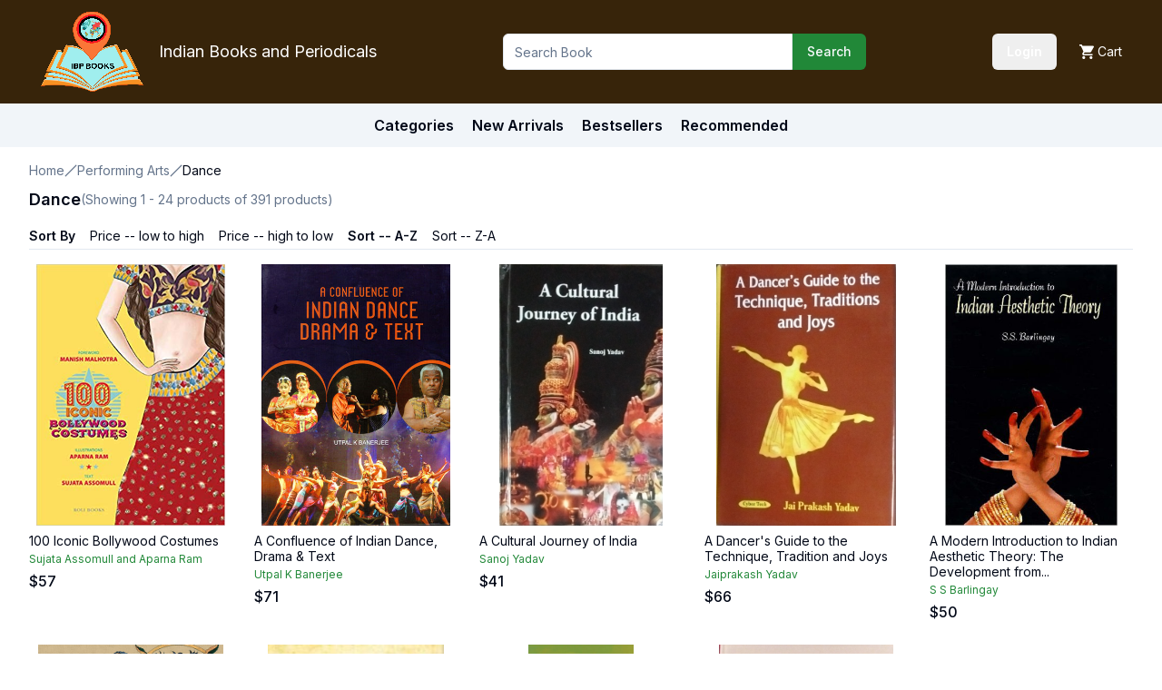

--- FILE ---
content_type: text/html; charset=utf-8
request_url: https://www.ibpbooks.com/books/performing-arts/dance?p=sort_a-z
body_size: 12584
content:
<!DOCTYPE html><html lang="en"><head><meta charSet="utf-8"/><meta name="viewport" content="width=device-width, initial-scale=1"/><link rel="stylesheet" href="/_next/static/css/680f755e4b638a0e.css" data-precedence="next"/><link rel="stylesheet" href="/_next/static/css/7288f4249cdb0a86.css" data-precedence="next"/><link rel="stylesheet" href="/_next/static/css/53a358e024704c41.css" data-precedence="next"/><link rel="preload" as="script" fetchPriority="low" href="/_next/static/chunks/webpack-c3f18c59ffba02a7.js"/><script src="/_next/static/chunks/95842fc7-9c29b89777624101.js" async=""></script><script src="/_next/static/chunks/4388-2061b728af74fc72.js" async=""></script><script src="/_next/static/chunks/main-app-bbc4f8df2ed17d36.js" async=""></script><script src="/_next/static/chunks/6841-681694bb597c2f99.js" async=""></script><script src="/_next/static/chunks/7463-e1677908a2c82991.js" async=""></script><script src="/_next/static/chunks/9250-a3617a4b3d33da28.js" async=""></script><script src="/_next/static/chunks/6008-778fd0525d747d2a.js" async=""></script><script src="/_next/static/chunks/2081-cc7211d87dd7554a.js" async=""></script><script src="/_next/static/chunks/756-d0556ac02875d97f.js" async=""></script><script src="/_next/static/chunks/7900-f9e9f18a6961234e.js" async=""></script><script src="/_next/static/chunks/4496-44ac5705d201708f.js" async=""></script><script src="/_next/static/chunks/8025-89220b0478dd86ac.js" async=""></script><script src="/_next/static/chunks/app/layout-ad86cc830894a967.js" async=""></script><script src="/_next/static/chunks/app/books/%5BcategorySlug%5D/%5BsubcategorySlug%5D/page-3bd0f14fadbdfb18.js" async=""></script><link rel="preload" href="https://www.googletagmanager.com/gtag/js?id=G-3RB5XYHY6F" as="script"/><title>Dance - Indian Books and Periodicals</title><meta name="description" content="books related to Dance"/><meta name="keywords" content="Dance books,accept order through V.P.P"/><link rel="alternate" hrefLang="en-IN" href="https://www.ibpbooks.in/books/performing-arts/dance"/><link rel="alternate" hrefLang="x-default" href="https://www.ibpbooks.com/books/performing-arts/dance"/><link rel="icon" href="/favicon.ico" type="image/x-icon" sizes="16x16"/><link rel="icon" href="/icon.png?8f6cee23f966bf3f" type="image/png" sizes="192x192"/><link rel="apple-touch-icon" href="/apple-icon.png?cea1d277f904e817" type="image/png" sizes="180x180"/><meta name="next-size-adjust"/><script src="/_next/static/chunks/polyfills-42372ed130431b0a.js" noModule=""></script></head><body class="__className_388f8e"><header><div class="bg-[#37240a] p-3"><div class="container mx-auto"><div class="md:flex justify-between items-center"><div class="flex justify-between"><div class="flex items-center"><div><a href="/"><img alt="IBP Logo" loading="lazy" width="115" height="90" decoding="async" data-nimg="1" style="color:transparent" srcSet="https://cdn.ibpbooks.com/images/logo.png 1x, https://cdn.ibpbooks.com/images/logo.png 2x" src="https://cdn.ibpbooks.com/images/logo.png"/></a></div><div class="text-white text-lg ml-4 hidden md:block">Indian Books and Periodicals</div></div><div class="flex text-background justify-between text-sm md:hidden"><div class="flex items-center gap-4"><div class="w-24"><div>Loading...</div></div><a class="flex items-center" title="Add to cart" href="/cart"><svg height="16px" version="1.1" viewBox="0 0 20 20" width="16px" xmlns="http://www.w3.org/2000/svg" xmlns:xlink="http://www.w3.org/1999/xlink"><title></title><desc></desc><defs></defs><g fill="none" fill-rule="evenodd" id="Page-1" stroke="none" stroke-width="1"><g fill="#ffffff" id="Core" transform="translate(-212.000000, -422.000000)"><g id="shopping-cart" transform="translate(212.000000, 422.000000)"><path d="M6,16 C4.9,16 4,16.9 4,18 C4,19.1 4.9,20 6,20 C7.1,20 8,19.1 8,18 C8,16.9 7.1,16 6,16 L6,16 Z M0,0 L0,2 L2,2 L5.6,9.6 L4.2,12 C4.1,12.3 4,12.7 4,13 C4,14.1 4.9,15 6,15 L18,15 L18,13 L6.4,13 C6.3,13 6.2,12.9 6.2,12.8 L6.2,12.7 L7.1,11 L14.5,11 C15.3,11 15.9,10.6 16.2,10 L19.8,3.5 C20,3.3 20,3.2 20,3 C20,2.4 19.6,2 19,2 L4.2,2 L3.3,0 L0,0 L0,0 Z M16,16 C14.9,16 14,16.9 14,18 C14,19.1 14.9,20 16,20 C17.1,20 18,19.1 18,18 C18,16.9 17.1,16 16,16 L16,16 Z" id="Shape"></path></g></g></g></svg><span class="ml-1 hidden md:block">Cart</span></a></div></div></div><div class="w-[400px] max-w-full mt-2 md:mt-0"><form class="flex items-center w-full" action="/search"><input type="text" class="flex h-10 w-full rounded-md border border-input bg-background px-3 py-2 text-sm ring-offset-background file:border-0 file:bg-transparent file:text-sm file:font-medium placeholder:text-muted-foreground focus-visible:outline-none focus-visible:ring-2 focus-visible:ring-ring focus-visible:ring-offset-2 disabled:cursor-not-allowed disabled:opacity-50 rounded-tr-none rounded-br-none items-stretch" placeholder="Search Book" name="q"/><button class="inline-flex items-center justify-center whitespace-nowrap rounded-md text-sm font-medium ring-offset-background transition-colors focus-visible:outline-none focus-visible:ring-2 focus-visible:ring-ring focus-visible:ring-offset-2 disabled:pointer-events-none disabled:opacity-50 text-primary-foreground hover:bg-primary/90 h-10 px-4 py-2 bg-green rounded-tl-none rounded-bl-none" type="submit">Search</button></form></div><div class="text-background justify-between text-sm hidden md:block"><div class="flex items-center gap-4"><div class="w-24"><div>Loading...</div></div><a class="flex items-center" title="Add to cart" href="/cart"><svg height="16px" version="1.1" viewBox="0 0 20 20" width="16px" xmlns="http://www.w3.org/2000/svg" xmlns:xlink="http://www.w3.org/1999/xlink"><title></title><desc></desc><defs></defs><g fill="none" fill-rule="evenodd" id="Page-1" stroke="none" stroke-width="1"><g fill="#ffffff" id="Core" transform="translate(-212.000000, -422.000000)"><g id="shopping-cart" transform="translate(212.000000, 422.000000)"><path d="M6,16 C4.9,16 4,16.9 4,18 C4,19.1 4.9,20 6,20 C7.1,20 8,19.1 8,18 C8,16.9 7.1,16 6,16 L6,16 Z M0,0 L0,2 L2,2 L5.6,9.6 L4.2,12 C4.1,12.3 4,12.7 4,13 C4,14.1 4.9,15 6,15 L18,15 L18,13 L6.4,13 C6.3,13 6.2,12.9 6.2,12.8 L6.2,12.7 L7.1,11 L14.5,11 C15.3,11 15.9,10.6 16.2,10 L19.8,3.5 C20,3.3 20,3.2 20,3 C20,2.4 19.6,2 19,2 L4.2,2 L3.3,0 L0,0 L0,0 Z M16,16 C14.9,16 14,16.9 14,18 C14,19.1 14.9,20 16,20 C17.1,20 18,19.1 18,18 C18,16.9 17.1,16 16,16 L16,16 Z" id="Shape"></path></g></g></g></svg><span class="ml-1 hidden md:block">Cart</span></a></div></div></div></div></div><div class="bg-secondary md:p-3 p-2 text-sm md:text-base"><div class="flex justify-center"><div class="font-semibold"><a href="/categories">Categories</a></div><div class="font-semibold ml-5">New Arrivals</div><div class="font-semibold ml-5">Bestsellers</div><div class="font-semibold ml-5">Recommended</div></div></div></header><main><div class="container"><nav aria-label="breadcrumb" class="mt-2 md:mt-4"><ol class="flex flex-wrap items-center gap-1.5 break-words text-sm text-muted-foreground sm:gap-2.5"><li class="inline-flex items-center gap-1.5"><a class="transition-colors hover:text-foreground" href="/">Home</a></li><li role="presentation" aria-hidden="true" class="[&amp;&gt;svg]:size-3.5"><svg xmlns="http://www.w3.org/2000/svg" width="24" height="24" viewBox="0 0 24 24" fill="none" stroke="currentColor" stroke-width="2" stroke-linecap="round" stroke-linejoin="round" class="lucide lucide-slash"><path d="M22 2 2 22"></path></svg></li><li class="inline-flex items-center gap-1.5"><a class="transition-colors hover:text-foreground" href="/books/performing-arts?">Performing Arts</a></li><li role="presentation" aria-hidden="true" class="[&amp;&gt;svg]:size-3.5"><svg xmlns="http://www.w3.org/2000/svg" width="24" height="24" viewBox="0 0 24 24" fill="none" stroke="currentColor" stroke-width="2" stroke-linecap="round" stroke-linejoin="round" class="lucide lucide-slash"><path d="M22 2 2 22"></path></svg></li><li class="inline-flex items-center gap-1.5"><span role="link" aria-disabled="true" aria-current="page" class="font-normal text-foreground">Dance</span></li></ol></nav><div class="mt-2 md:flex items-center gap-2"><h2 class="text-sm md:text-lg font-semibold">Dance</h2><div class="text-muted-foreground text-sm">(Showing <!-- -->1<!-- --> - <!-- -->24<!-- --> products of <!-- -->391<!-- --> products)</div></div><div class="mt-4 flex text-sm"><div class="flex flex-wrap"><div class="font-semibold">Sort By</div><div class="ml-4"><a class="" href="/books/performing-arts/dance?p=price_l-h">Price -- low to high</a></div><div class="ml-4"><a class="" href="/books/performing-arts/dance?p=price_h-l">Price -- high to low</a></div><div class="ml-4"><a class="font-semibold" href="/books/performing-arts/dance?p=sort_a-z">Sort -- A-Z</a></div><div class="ml-4"><a class="" href="/books/performing-arts/dance?p=sort_z-a">Sort -- Z-A</a></div></div></div><div data-orientation="horizontal" role="none" class="shrink-0 bg-border h-[1px] w-full mt-1"></div><div class="grid md:grid-cols-3 lg:grid-cols-5 gap-2 sm:gap-4 md:gap-6 mt-4 grid-cols-1"><div><div class="h-48 sm:h-52 md:h-56 lg:h-64 xl:h-72"><a class="relative h-48 sm:h-52 md:h-56 lg:h-64 xl:h-72 aspect-auto block mx-auto" href="/100-iconic-bollywood-costumes/p/42356"><img alt="100 Iconic Bollywood Costumes" loading="lazy" decoding="async" data-nimg="fill" class="mx-auto object-contain" style="position:absolute;height:100%;width:100%;left:0;top:0;right:0;bottom:0;color:transparent" sizes="100vw" srcSet="https://cdn.ibpbooks.com/images/sdf/100-iconic-bollywood-costumes.jpg 640w, https://cdn.ibpbooks.com/images/sdf/100-iconic-bollywood-costumes.jpg 750w, https://cdn.ibpbooks.com/images/sdf/100-iconic-bollywood-costumes.jpg 828w, https://cdn.ibpbooks.com/images/sdf/100-iconic-bollywood-costumes.jpg 1080w, https://cdn.ibpbooks.com/images/sdf/100-iconic-bollywood-costumes.jpg 1200w, https://cdn.ibpbooks.com/images/sdf/100-iconic-bollywood-costumes.jpg 1920w, https://cdn.ibpbooks.com/images/sdf/100-iconic-bollywood-costumes.jpg 2048w, https://cdn.ibpbooks.com/images/sdf/100-iconic-bollywood-costumes.jpg 3840w" src="https://cdn.ibpbooks.com/images/sdf/100-iconic-bollywood-costumes.jpg"/></a></div><div class="mt-2"><div class="text-sm text-ellipsis leading-tight"><a href="/100-iconic-bollywood-costumes/p/42356">100 Iconic Bollywood Costumes</a></div><div class="text-xs mt-1 hidden sm:block text-green"><a href="/100-iconic-bollywood-costumes/p/42356">Sujata Assomull and Aparna Ram</a></div><div class="mt-1 text-sm sm:text-base font-medium"><a href="/100-iconic-bollywood-costumes/p/42356"><span>$<!-- -->57</span></a></div></div></div><div><div class="h-48 sm:h-52 md:h-56 lg:h-64 xl:h-72"><a class="relative h-48 sm:h-52 md:h-56 lg:h-64 xl:h-72 aspect-auto block mx-auto" href="/a-confluence-of-indian-dance-drama-text/p/41970"><img alt="A Confluence of Indian Dance, Drama &amp; Text" loading="lazy" decoding="async" data-nimg="fill" class="mx-auto object-contain" style="position:absolute;height:100%;width:100%;left:0;top:0;right:0;bottom:0;color:transparent" sizes="100vw" srcSet="https://cdn.ibpbooks.com/images/12200/A_Confluence_of_Indian_Dance_Drama_.jpg 640w, https://cdn.ibpbooks.com/images/12200/A_Confluence_of_Indian_Dance_Drama_.jpg 750w, https://cdn.ibpbooks.com/images/12200/A_Confluence_of_Indian_Dance_Drama_.jpg 828w, https://cdn.ibpbooks.com/images/12200/A_Confluence_of_Indian_Dance_Drama_.jpg 1080w, https://cdn.ibpbooks.com/images/12200/A_Confluence_of_Indian_Dance_Drama_.jpg 1200w, https://cdn.ibpbooks.com/images/12200/A_Confluence_of_Indian_Dance_Drama_.jpg 1920w, https://cdn.ibpbooks.com/images/12200/A_Confluence_of_Indian_Dance_Drama_.jpg 2048w, https://cdn.ibpbooks.com/images/12200/A_Confluence_of_Indian_Dance_Drama_.jpg 3840w" src="https://cdn.ibpbooks.com/images/12200/A_Confluence_of_Indian_Dance_Drama_.jpg"/></a></div><div class="mt-2"><div class="text-sm text-ellipsis leading-tight"><a href="/a-confluence-of-indian-dance-drama-text/p/41970">A Confluence of Indian Dance, Drama &amp; Text</a></div><div class="text-xs mt-1 hidden sm:block text-green"><a href="/a-confluence-of-indian-dance-drama-text/p/41970">Utpal K Banerjee</a></div><div class="mt-1 text-sm sm:text-base font-medium"><a href="/a-confluence-of-indian-dance-drama-text/p/41970"><span>$<!-- -->71</span></a></div></div></div><div><div class="h-48 sm:h-52 md:h-56 lg:h-64 xl:h-72"><a class="relative h-48 sm:h-52 md:h-56 lg:h-64 xl:h-72 aspect-auto block mx-auto" href="/a-cultural-journey-of-india/p/27788"><img alt="A Cultural Journey of India " loading="lazy" decoding="async" data-nimg="fill" class="mx-auto object-contain" style="position:absolute;height:100%;width:100%;left:0;top:0;right:0;bottom:0;color:transparent" sizes="100vw" srcSet="https://cdn.ibpbooks.com/images/12200/A_Cultural_Journey_of_India_.jpg 640w, https://cdn.ibpbooks.com/images/12200/A_Cultural_Journey_of_India_.jpg 750w, https://cdn.ibpbooks.com/images/12200/A_Cultural_Journey_of_India_.jpg 828w, https://cdn.ibpbooks.com/images/12200/A_Cultural_Journey_of_India_.jpg 1080w, https://cdn.ibpbooks.com/images/12200/A_Cultural_Journey_of_India_.jpg 1200w, https://cdn.ibpbooks.com/images/12200/A_Cultural_Journey_of_India_.jpg 1920w, https://cdn.ibpbooks.com/images/12200/A_Cultural_Journey_of_India_.jpg 2048w, https://cdn.ibpbooks.com/images/12200/A_Cultural_Journey_of_India_.jpg 3840w" src="https://cdn.ibpbooks.com/images/12200/A_Cultural_Journey_of_India_.jpg"/></a></div><div class="mt-2"><div class="text-sm text-ellipsis leading-tight"><a href="/a-cultural-journey-of-india/p/27788">A Cultural Journey of India </a></div><div class="text-xs mt-1 hidden sm:block text-green"><a href="/a-cultural-journey-of-india/p/27788">Sanoj Yadav </a></div><div class="mt-1 text-sm sm:text-base font-medium"><a href="/a-cultural-journey-of-india/p/27788"><span>$<!-- -->41</span></a></div></div></div><div><div class="h-48 sm:h-52 md:h-56 lg:h-64 xl:h-72"><a class="relative h-48 sm:h-52 md:h-56 lg:h-64 xl:h-72 aspect-auto block mx-auto" href="/a-dancers-guide-to-the-technique-tradition-and-joys/p/19913"><img alt="A Dancer&#x27;s Guide to the Technique, Tradition and Joys" loading="lazy" decoding="async" data-nimg="fill" class="mx-auto object-contain" style="position:absolute;height:100%;width:100%;left:0;top:0;right:0;bottom:0;color:transparent" sizes="100vw" srcSet="https://cdn.ibpbooks.com/images/12200/A_Dancer_s_Guide_to_the_Technique_T.jpg 640w, https://cdn.ibpbooks.com/images/12200/A_Dancer_s_Guide_to_the_Technique_T.jpg 750w, https://cdn.ibpbooks.com/images/12200/A_Dancer_s_Guide_to_the_Technique_T.jpg 828w, https://cdn.ibpbooks.com/images/12200/A_Dancer_s_Guide_to_the_Technique_T.jpg 1080w, https://cdn.ibpbooks.com/images/12200/A_Dancer_s_Guide_to_the_Technique_T.jpg 1200w, https://cdn.ibpbooks.com/images/12200/A_Dancer_s_Guide_to_the_Technique_T.jpg 1920w, https://cdn.ibpbooks.com/images/12200/A_Dancer_s_Guide_to_the_Technique_T.jpg 2048w, https://cdn.ibpbooks.com/images/12200/A_Dancer_s_Guide_to_the_Technique_T.jpg 3840w" src="https://cdn.ibpbooks.com/images/12200/A_Dancer_s_Guide_to_the_Technique_T.jpg"/></a></div><div class="mt-2"><div class="text-sm text-ellipsis leading-tight"><a href="/a-dancers-guide-to-the-technique-tradition-and-joys/p/19913">A Dancer&#x27;s Guide to the Technique, Tradition and Joys</a></div><div class="text-xs mt-1 hidden sm:block text-green"><a href="/a-dancers-guide-to-the-technique-tradition-and-joys/p/19913">Jaiprakash Yadav</a></div><div class="mt-1 text-sm sm:text-base font-medium"><a href="/a-dancers-guide-to-the-technique-tradition-and-joys/p/19913"><span>$<!-- -->66</span></a></div></div></div><div><div class="h-48 sm:h-52 md:h-56 lg:h-64 xl:h-72"><a class="relative h-48 sm:h-52 md:h-56 lg:h-64 xl:h-72 aspect-auto block mx-auto" href="/a-modern-introduction-to-indian-aesthetic-theory-the-development-from-bharata-to-jagannaatha-second-impression-first-published-in-2007/p/20879"><img alt="A Modern Introduction to Indian Aesthetic Theory: The Development from Bharata to Jagannaatha (Second Impression, first published in 2007)" loading="lazy" decoding="async" data-nimg="fill" class="mx-auto object-contain" style="position:absolute;height:100%;width:100%;left:0;top:0;right:0;bottom:0;color:transparent" sizes="100vw" srcSet="https://cdn.ibpbooks.com/images/sdf/A_Modern_Introduction_to_Indian_Aes.jpg 640w, https://cdn.ibpbooks.com/images/sdf/A_Modern_Introduction_to_Indian_Aes.jpg 750w, https://cdn.ibpbooks.com/images/sdf/A_Modern_Introduction_to_Indian_Aes.jpg 828w, https://cdn.ibpbooks.com/images/sdf/A_Modern_Introduction_to_Indian_Aes.jpg 1080w, https://cdn.ibpbooks.com/images/sdf/A_Modern_Introduction_to_Indian_Aes.jpg 1200w, https://cdn.ibpbooks.com/images/sdf/A_Modern_Introduction_to_Indian_Aes.jpg 1920w, https://cdn.ibpbooks.com/images/sdf/A_Modern_Introduction_to_Indian_Aes.jpg 2048w, https://cdn.ibpbooks.com/images/sdf/A_Modern_Introduction_to_Indian_Aes.jpg 3840w" src="https://cdn.ibpbooks.com/images/sdf/A_Modern_Introduction_to_Indian_Aes.jpg"/></a></div><div class="mt-2"><div class="text-sm text-ellipsis leading-tight"><a href="/a-modern-introduction-to-indian-aesthetic-theory-the-development-from-bharata-to-jagannaatha-second-impression-first-published-in-2007/p/20879">A Modern Introduction to Indian Aesthetic Theory: The Development from...</a></div><div class="text-xs mt-1 hidden sm:block text-green"><a href="/a-modern-introduction-to-indian-aesthetic-theory-the-development-from-bharata-to-jagannaatha-second-impression-first-published-in-2007/p/20879">S S Barlingay</a></div><div class="mt-1 text-sm sm:text-base font-medium"><a href="/a-modern-introduction-to-indian-aesthetic-theory-the-development-from-bharata-to-jagannaatha-second-impression-first-published-in-2007/p/20879"><span>$<!-- -->50</span></a></div></div></div><div><div class="h-48 sm:h-52 md:h-56 lg:h-64 xl:h-72"><a class="relative h-48 sm:h-52 md:h-56 lg:h-64 xl:h-72 aspect-auto block mx-auto" href="/a-rasa-reader-classical-indian-aesthetics/p/24947"><img alt="A Rasa Reader: Classical Indian Aesthetics" loading="lazy" decoding="async" data-nimg="fill" class="mx-auto object-contain" style="position:absolute;height:100%;width:100%;left:0;top:0;right:0;bottom:0;color:transparent" sizes="100vw" srcSet="https://cdn.ibpbooks.com/images/sdf/A_Rasa_Reader_Classical_Indian_Aest.jpg 640w, https://cdn.ibpbooks.com/images/sdf/A_Rasa_Reader_Classical_Indian_Aest.jpg 750w, https://cdn.ibpbooks.com/images/sdf/A_Rasa_Reader_Classical_Indian_Aest.jpg 828w, https://cdn.ibpbooks.com/images/sdf/A_Rasa_Reader_Classical_Indian_Aest.jpg 1080w, https://cdn.ibpbooks.com/images/sdf/A_Rasa_Reader_Classical_Indian_Aest.jpg 1200w, https://cdn.ibpbooks.com/images/sdf/A_Rasa_Reader_Classical_Indian_Aest.jpg 1920w, https://cdn.ibpbooks.com/images/sdf/A_Rasa_Reader_Classical_Indian_Aest.jpg 2048w, https://cdn.ibpbooks.com/images/sdf/A_Rasa_Reader_Classical_Indian_Aest.jpg 3840w" src="https://cdn.ibpbooks.com/images/sdf/A_Rasa_Reader_Classical_Indian_Aest.jpg"/></a></div><div class="mt-2"><div class="text-sm text-ellipsis leading-tight"><a href="/a-rasa-reader-classical-indian-aesthetics/p/24947">A Rasa Reader: Classical Indian Aesthetics</a></div><div class="text-xs mt-1 hidden sm:block text-green"><a href="/a-rasa-reader-classical-indian-aesthetics/p/24947">Sheldon Pollock</a></div><div class="mt-1 text-sm sm:text-base font-medium"><a href="/a-rasa-reader-classical-indian-aesthetics/p/24947"><span>$<!-- -->70</span></a></div></div></div><div><div class="h-48 sm:h-52 md:h-56 lg:h-64 xl:h-72"><a class="relative h-48 sm:h-52 md:h-56 lg:h-64 xl:h-72 aspect-auto block mx-auto" href="/a-study-of-abhinabharati-on-bharatas-natyasastra-and-avaloka-on-dhananjayas-dasarupaka/p/2600"><img alt="A Study of Abhinabharati on Bharata&#x27;s Natyasastra and Avaloka on Dhananjaya&#x27;s Dasarupaka" loading="lazy" decoding="async" data-nimg="fill" class="mx-auto object-contain" style="position:absolute;height:100%;width:100%;left:0;top:0;right:0;bottom:0;color:transparent" sizes="100vw" srcSet="https://cdn.ibpbooks.com/images/12200/A_study_of_Abhinabharati_on_Bharata.jpg 640w, https://cdn.ibpbooks.com/images/12200/A_study_of_Abhinabharati_on_Bharata.jpg 750w, https://cdn.ibpbooks.com/images/12200/A_study_of_Abhinabharati_on_Bharata.jpg 828w, https://cdn.ibpbooks.com/images/12200/A_study_of_Abhinabharati_on_Bharata.jpg 1080w, https://cdn.ibpbooks.com/images/12200/A_study_of_Abhinabharati_on_Bharata.jpg 1200w, https://cdn.ibpbooks.com/images/12200/A_study_of_Abhinabharati_on_Bharata.jpg 1920w, https://cdn.ibpbooks.com/images/12200/A_study_of_Abhinabharati_on_Bharata.jpg 2048w, https://cdn.ibpbooks.com/images/12200/A_study_of_Abhinabharati_on_Bharata.jpg 3840w" src="https://cdn.ibpbooks.com/images/12200/A_study_of_Abhinabharati_on_Bharata.jpg"/></a></div><div class="mt-2"><div class="text-sm text-ellipsis leading-tight"><a href="/a-study-of-abhinabharati-on-bharatas-natyasastra-and-avaloka-on-dhananjayas-dasarupaka/p/2600">A Study of Abhinabharati on Bharata&#x27;s Natyasastra and Avaloka on Dhana...</a></div><div class="text-xs mt-1 hidden sm:block text-green"><a href="/a-study-of-abhinabharati-on-bharatas-natyasastra-and-avaloka-on-dhananjayas-dasarupaka/p/2600">Manjul Gupta</a></div><div class="mt-1 text-sm sm:text-base font-medium"><a href="/a-study-of-abhinabharati-on-bharatas-natyasastra-and-avaloka-on-dhananjayas-dasarupaka/p/2600"><span>$<!-- -->46</span></a></div></div></div><div><div class="h-48 sm:h-52 md:h-56 lg:h-64 xl:h-72"><a class="relative h-48 sm:h-52 md:h-56 lg:h-64 xl:h-72 aspect-auto block mx-auto" href="/a-time-to-dance-no-time-to-weep/p/31876"><img alt="A Time to Dance, No Time to Weep" loading="lazy" decoding="async" data-nimg="fill" class="mx-auto object-contain" style="position:absolute;height:100%;width:100%;left:0;top:0;right:0;bottom:0;color:transparent" sizes="100vw" srcSet="https://cdn.ibpbooks.com/images/sdf/a-time-to-dance-no-time-to-weep.jpg 640w, https://cdn.ibpbooks.com/images/sdf/a-time-to-dance-no-time-to-weep.jpg 750w, https://cdn.ibpbooks.com/images/sdf/a-time-to-dance-no-time-to-weep.jpg 828w, https://cdn.ibpbooks.com/images/sdf/a-time-to-dance-no-time-to-weep.jpg 1080w, https://cdn.ibpbooks.com/images/sdf/a-time-to-dance-no-time-to-weep.jpg 1200w, https://cdn.ibpbooks.com/images/sdf/a-time-to-dance-no-time-to-weep.jpg 1920w, https://cdn.ibpbooks.com/images/sdf/a-time-to-dance-no-time-to-weep.jpg 2048w, https://cdn.ibpbooks.com/images/sdf/a-time-to-dance-no-time-to-weep.jpg 3840w" src="https://cdn.ibpbooks.com/images/sdf/a-time-to-dance-no-time-to-weep.jpg"/></a></div><div class="mt-2"><div class="text-sm text-ellipsis leading-tight"><a href="/a-time-to-dance-no-time-to-weep/p/31876">A Time to Dance, No Time to Weep</a></div><div class="text-xs mt-1 hidden sm:block text-green"><a href="/a-time-to-dance-no-time-to-weep/p/31876">Rumer Godden</a></div><div class="mt-1 text-sm sm:text-base font-medium"><a href="/a-time-to-dance-no-time-to-weep/p/31876"><span>$<!-- -->31</span></a></div></div></div><div><div class="h-48 sm:h-52 md:h-56 lg:h-64 xl:h-72"><a class="relative h-48 sm:h-52 md:h-56 lg:h-64 xl:h-72 aspect-auto block mx-auto" href="/a-zigzag-mind/p/58252"><img alt="A ZigZag Mind" loading="lazy" decoding="async" data-nimg="fill" class="mx-auto object-contain" style="position:absolute;height:100%;width:100%;left:0;top:0;right:0;bottom:0;color:transparent" sizes="100vw" srcSet="https://cdn.ibpbooks.com/images/sdf/a-zigzag-mind.jpeg 640w, https://cdn.ibpbooks.com/images/sdf/a-zigzag-mind.jpeg 750w, https://cdn.ibpbooks.com/images/sdf/a-zigzag-mind.jpeg 828w, https://cdn.ibpbooks.com/images/sdf/a-zigzag-mind.jpeg 1080w, https://cdn.ibpbooks.com/images/sdf/a-zigzag-mind.jpeg 1200w, https://cdn.ibpbooks.com/images/sdf/a-zigzag-mind.jpeg 1920w, https://cdn.ibpbooks.com/images/sdf/a-zigzag-mind.jpeg 2048w, https://cdn.ibpbooks.com/images/sdf/a-zigzag-mind.jpeg 3840w" src="https://cdn.ibpbooks.com/images/sdf/a-zigzag-mind.jpeg"/></a></div><div class="mt-2"><div class="text-sm text-ellipsis leading-tight"><a href="/a-zigzag-mind/p/58252">A ZigZag Mind</a></div><div class="text-xs mt-1 hidden sm:block text-green"><a href="/a-zigzag-mind/p/58252">Dr Sonal Mansingh</a></div><div class="mt-1 text-sm sm:text-base font-medium"><a href="/a-zigzag-mind/p/58252"><span>$<!-- -->72</span></a></div></div></div><div><div class="h-48 sm:h-52 md:h-56 lg:h-64 xl:h-72"><a class="relative h-48 sm:h-52 md:h-56 lg:h-64 xl:h-72 aspect-auto block mx-auto" href="/abhinaya-darpanam-an-illustrated-translation-message-in-movements/p/51800"><img alt="ABHINAYA DARPANAM: An Illustrated Translation (Message in Movements)" loading="lazy" decoding="async" data-nimg="fill" class="mx-auto object-contain" style="position:absolute;height:100%;width:100%;left:0;top:0;right:0;bottom:0;color:transparent" sizes="100vw" srcSet="https://cdn.ibpbooks.com/images/sdf/abhinaya-darpanam-an-illustrated-tr.jpg 640w, https://cdn.ibpbooks.com/images/sdf/abhinaya-darpanam-an-illustrated-tr.jpg 750w, https://cdn.ibpbooks.com/images/sdf/abhinaya-darpanam-an-illustrated-tr.jpg 828w, https://cdn.ibpbooks.com/images/sdf/abhinaya-darpanam-an-illustrated-tr.jpg 1080w, https://cdn.ibpbooks.com/images/sdf/abhinaya-darpanam-an-illustrated-tr.jpg 1200w, https://cdn.ibpbooks.com/images/sdf/abhinaya-darpanam-an-illustrated-tr.jpg 1920w, https://cdn.ibpbooks.com/images/sdf/abhinaya-darpanam-an-illustrated-tr.jpg 2048w, https://cdn.ibpbooks.com/images/sdf/abhinaya-darpanam-an-illustrated-tr.jpg 3840w" src="https://cdn.ibpbooks.com/images/sdf/abhinaya-darpanam-an-illustrated-tr.jpg"/></a></div><div class="mt-2"><div class="text-sm text-ellipsis leading-tight"><a href="/abhinaya-darpanam-an-illustrated-translation-message-in-movements/p/51800">ABHINAYA DARPANAM: An Illustrated Translation (Message in Movements)</a></div><div class="text-xs mt-1 hidden sm:block text-green"><a href="/abhinaya-darpanam-an-illustrated-translation-message-in-movements/p/51800">Anita Vallabh</a></div><div class="mt-1 text-sm sm:text-base font-medium"><a href="/abhinaya-darpanam-an-illustrated-translation-message-in-movements/p/51800"><span>$<!-- -->43</span></a></div></div></div><div><div class="h-48 sm:h-52 md:h-56 lg:h-64 xl:h-72"><a class="relative h-48 sm:h-52 md:h-56 lg:h-64 xl:h-72 aspect-auto block mx-auto" href="/abode-of-fairies-lucknows-parikhana/p/55773"><img alt="ABODE OF FAIRIES: Lucknow’s Parikhana" loading="lazy" decoding="async" data-nimg="fill" class="mx-auto object-contain" style="position:absolute;height:100%;width:100%;left:0;top:0;right:0;bottom:0;color:transparent" sizes="100vw" srcSet="https://cdn.ibpbooks.com/images/sdf/abode-of-fairies-lucknows-parikhana.jpg 640w, https://cdn.ibpbooks.com/images/sdf/abode-of-fairies-lucknows-parikhana.jpg 750w, https://cdn.ibpbooks.com/images/sdf/abode-of-fairies-lucknows-parikhana.jpg 828w, https://cdn.ibpbooks.com/images/sdf/abode-of-fairies-lucknows-parikhana.jpg 1080w, https://cdn.ibpbooks.com/images/sdf/abode-of-fairies-lucknows-parikhana.jpg 1200w, https://cdn.ibpbooks.com/images/sdf/abode-of-fairies-lucknows-parikhana.jpg 1920w, https://cdn.ibpbooks.com/images/sdf/abode-of-fairies-lucknows-parikhana.jpg 2048w, https://cdn.ibpbooks.com/images/sdf/abode-of-fairies-lucknows-parikhana.jpg 3840w" src="https://cdn.ibpbooks.com/images/sdf/abode-of-fairies-lucknows-parikhana.jpg"/></a></div><div class="mt-2"><div class="text-sm text-ellipsis leading-tight"><a href="/abode-of-fairies-lucknows-parikhana/p/55773">ABODE OF FAIRIES: Lucknow’s Parikhana</a></div><div class="text-xs mt-1 hidden sm:block text-green"><a href="/abode-of-fairies-lucknows-parikhana/p/55773">P C Sarkar</a></div><div class="mt-1 text-sm sm:text-base font-medium"><a href="/abode-of-fairies-lucknows-parikhana/p/55773"><span>$<!-- -->41</span></a></div></div></div><div><div class="h-48 sm:h-52 md:h-56 lg:h-64 xl:h-72"><a class="relative h-48 sm:h-52 md:h-56 lg:h-64 xl:h-72 aspect-auto block mx-auto" href="/astapadi-in-dance-recitals/p/49322"><img alt="ASTAPADI IN DANCE RECITALS" loading="lazy" decoding="async" data-nimg="fill" class="mx-auto object-contain" style="position:absolute;height:100%;width:100%;left:0;top:0;right:0;bottom:0;color:transparent" sizes="100vw" srcSet="https://cdn.ibpbooks.com/images/12200/ASTAPADI_IN_DANCE_RECITALS.jpg 640w, https://cdn.ibpbooks.com/images/12200/ASTAPADI_IN_DANCE_RECITALS.jpg 750w, https://cdn.ibpbooks.com/images/12200/ASTAPADI_IN_DANCE_RECITALS.jpg 828w, https://cdn.ibpbooks.com/images/12200/ASTAPADI_IN_DANCE_RECITALS.jpg 1080w, https://cdn.ibpbooks.com/images/12200/ASTAPADI_IN_DANCE_RECITALS.jpg 1200w, https://cdn.ibpbooks.com/images/12200/ASTAPADI_IN_DANCE_RECITALS.jpg 1920w, https://cdn.ibpbooks.com/images/12200/ASTAPADI_IN_DANCE_RECITALS.jpg 2048w, https://cdn.ibpbooks.com/images/12200/ASTAPADI_IN_DANCE_RECITALS.jpg 3840w" src="https://cdn.ibpbooks.com/images/12200/ASTAPADI_IN_DANCE_RECITALS.jpg"/></a></div><div class="mt-2"><div class="text-sm text-ellipsis leading-tight"><a href="/astapadi-in-dance-recitals/p/49322">ASTAPADI IN DANCE RECITALS</a></div><div class="text-xs mt-1 hidden sm:block text-green"><a href="/astapadi-in-dance-recitals/p/49322">Dr D Beena</a></div><div class="mt-1 text-sm sm:text-base font-medium"><a href="/astapadi-in-dance-recitals/p/49322"><span>$<!-- -->43</span></a></div></div></div><div><div class="h-48 sm:h-52 md:h-56 lg:h-64 xl:h-72"><a class="relative h-48 sm:h-52 md:h-56 lg:h-64 xl:h-72 aspect-auto block mx-auto" href="/abhinaya-darpanam-an-illustrated-translation/p/2601"><img alt="Abhinaya Darpanam an illustrated translation (Third Edition)" loading="lazy" decoding="async" data-nimg="fill" class="mx-auto object-contain" style="position:absolute;height:100%;width:100%;left:0;top:0;right:0;bottom:0;color:transparent" sizes="100vw" srcSet="https://cdn.ibpbooks.com/images/12200/Abhinaya_Darpanam_an_illustrated_tr.jpg 640w, https://cdn.ibpbooks.com/images/12200/Abhinaya_Darpanam_an_illustrated_tr.jpg 750w, https://cdn.ibpbooks.com/images/12200/Abhinaya_Darpanam_an_illustrated_tr.jpg 828w, https://cdn.ibpbooks.com/images/12200/Abhinaya_Darpanam_an_illustrated_tr.jpg 1080w, https://cdn.ibpbooks.com/images/12200/Abhinaya_Darpanam_an_illustrated_tr.jpg 1200w, https://cdn.ibpbooks.com/images/12200/Abhinaya_Darpanam_an_illustrated_tr.jpg 1920w, https://cdn.ibpbooks.com/images/12200/Abhinaya_Darpanam_an_illustrated_tr.jpg 2048w, https://cdn.ibpbooks.com/images/12200/Abhinaya_Darpanam_an_illustrated_tr.jpg 3840w" src="https://cdn.ibpbooks.com/images/12200/Abhinaya_Darpanam_an_illustrated_tr.jpg"/></a></div><div class="mt-2"><div class="text-sm text-ellipsis leading-tight"><a href="/abhinaya-darpanam-an-illustrated-translation/p/2601">Abhinaya Darpanam an illustrated translation (Third Edition)</a></div><div class="text-xs mt-1 hidden sm:block text-green"><a href="/abhinaya-darpanam-an-illustrated-translation/p/2601">Anita Vallabh</a></div><div class="mt-1 text-sm sm:text-base font-medium"><a href="/abhinaya-darpanam-an-illustrated-translation/p/2601"><span>$<!-- -->63</span></a></div></div></div><div><div class="h-48 sm:h-52 md:h-56 lg:h-64 xl:h-72"><a class="relative h-48 sm:h-52 md:h-56 lg:h-64 xl:h-72 aspect-auto block mx-auto" href="/abhinayadarpana-the-galaxy-of-indian-dance-dramaturgy/p/34664"><img alt="Abhinayadarpana: The Galaxy of Indian Dance &amp; Dramaturgy" loading="lazy" decoding="async" data-nimg="fill" class="mx-auto object-contain" style="position:absolute;height:100%;width:100%;left:0;top:0;right:0;bottom:0;color:transparent" sizes="100vw" srcSet="https://cdn.ibpbooks.com/images/12200/Abhinayadarpana_The_Galaxy_of_India.jpg 640w, https://cdn.ibpbooks.com/images/12200/Abhinayadarpana_The_Galaxy_of_India.jpg 750w, https://cdn.ibpbooks.com/images/12200/Abhinayadarpana_The_Galaxy_of_India.jpg 828w, https://cdn.ibpbooks.com/images/12200/Abhinayadarpana_The_Galaxy_of_India.jpg 1080w, https://cdn.ibpbooks.com/images/12200/Abhinayadarpana_The_Galaxy_of_India.jpg 1200w, https://cdn.ibpbooks.com/images/12200/Abhinayadarpana_The_Galaxy_of_India.jpg 1920w, https://cdn.ibpbooks.com/images/12200/Abhinayadarpana_The_Galaxy_of_India.jpg 2048w, https://cdn.ibpbooks.com/images/12200/Abhinayadarpana_The_Galaxy_of_India.jpg 3840w" src="https://cdn.ibpbooks.com/images/12200/Abhinayadarpana_The_Galaxy_of_India.jpg"/></a></div><div class="mt-2"><div class="text-sm text-ellipsis leading-tight"><a href="/abhinayadarpana-the-galaxy-of-indian-dance-dramaturgy/p/34664">Abhinayadarpana: The Galaxy of Indian Dance &amp; Dramaturgy</a></div><div class="text-xs mt-1 hidden sm:block text-green"><a href="/abhinayadarpana-the-galaxy-of-indian-dance-dramaturgy/p/34664">Sayanika Goswami</a></div><div class="mt-1 text-sm sm:text-base font-medium"><a href="/abhinayadarpana-the-galaxy-of-indian-dance-dramaturgy/p/34664"><span>$<!-- -->70</span></a></div></div></div><div><div class="h-48 sm:h-52 md:h-56 lg:h-64 xl:h-72"><a class="relative h-48 sm:h-52 md:h-56 lg:h-64 xl:h-72 aspect-auto block mx-auto" href="/acting-up-gender-and-theatre-in-india1979-onwards/p/15264"><img alt="Acting Up : Gender and Theatre in India,1979 Onwards" loading="lazy" decoding="async" data-nimg="fill" class="mx-auto object-contain" style="position:absolute;height:100%;width:100%;left:0;top:0;right:0;bottom:0;color:transparent" sizes="100vw" srcSet="https://cdn.ibpbooks.com/images/12200/Acting_Up_Gender_and_Theatre_in_Ind2.jpg 640w, https://cdn.ibpbooks.com/images/12200/Acting_Up_Gender_and_Theatre_in_Ind2.jpg 750w, https://cdn.ibpbooks.com/images/12200/Acting_Up_Gender_and_Theatre_in_Ind2.jpg 828w, https://cdn.ibpbooks.com/images/12200/Acting_Up_Gender_and_Theatre_in_Ind2.jpg 1080w, https://cdn.ibpbooks.com/images/12200/Acting_Up_Gender_and_Theatre_in_Ind2.jpg 1200w, https://cdn.ibpbooks.com/images/12200/Acting_Up_Gender_and_Theatre_in_Ind2.jpg 1920w, https://cdn.ibpbooks.com/images/12200/Acting_Up_Gender_and_Theatre_in_Ind2.jpg 2048w, https://cdn.ibpbooks.com/images/12200/Acting_Up_Gender_and_Theatre_in_Ind2.jpg 3840w" src="https://cdn.ibpbooks.com/images/12200/Acting_Up_Gender_and_Theatre_in_Ind2.jpg"/></a></div><div class="mt-2"><div class="text-sm text-ellipsis leading-tight"><a href="/acting-up-gender-and-theatre-in-india1979-onwards/p/15264">Acting Up : Gender and Theatre in India,1979 Onwards</a></div><div class="text-xs mt-1 hidden sm:block text-green"><a href="/acting-up-gender-and-theatre-in-india1979-onwards/p/15264">A.Mangai</a></div><div class="mt-1 text-sm sm:text-base font-medium"><a href="/acting-up-gender-and-theatre-in-india1979-onwards/p/15264"><span>$<!-- -->32</span></a></div></div></div><div><div class="h-48 sm:h-52 md:h-56 lg:h-64 xl:h-72"><a class="relative h-48 sm:h-52 md:h-56 lg:h-64 xl:h-72 aspect-auto block mx-auto" href="/aitihasik-pariprekshya-me-kathak-nritya-hindi/p/39586"><img alt="Aitihasik Pariprekshya Me Kathak Nritya (Hindi)" loading="lazy" decoding="async" data-nimg="fill" class="mx-auto object-contain" style="position:absolute;height:100%;width:100%;left:0;top:0;right:0;bottom:0;color:transparent" sizes="100vw" srcSet="https://cdn.ibpbooks.com/images/sdf/aitihasik-pariprekshya-me-kathak-nr.jpg 640w, https://cdn.ibpbooks.com/images/sdf/aitihasik-pariprekshya-me-kathak-nr.jpg 750w, https://cdn.ibpbooks.com/images/sdf/aitihasik-pariprekshya-me-kathak-nr.jpg 828w, https://cdn.ibpbooks.com/images/sdf/aitihasik-pariprekshya-me-kathak-nr.jpg 1080w, https://cdn.ibpbooks.com/images/sdf/aitihasik-pariprekshya-me-kathak-nr.jpg 1200w, https://cdn.ibpbooks.com/images/sdf/aitihasik-pariprekshya-me-kathak-nr.jpg 1920w, https://cdn.ibpbooks.com/images/sdf/aitihasik-pariprekshya-me-kathak-nr.jpg 2048w, https://cdn.ibpbooks.com/images/sdf/aitihasik-pariprekshya-me-kathak-nr.jpg 3840w" src="https://cdn.ibpbooks.com/images/sdf/aitihasik-pariprekshya-me-kathak-nr.jpg"/></a></div><div class="mt-2"><div class="text-sm text-ellipsis leading-tight"><a href="/aitihasik-pariprekshya-me-kathak-nritya-hindi/p/39586">Aitihasik Pariprekshya Me Kathak Nritya (Hindi)</a></div><div class="text-xs mt-1 hidden sm:block text-green"><a href="/aitihasik-pariprekshya-me-kathak-nritya-hindi/p/39586">Dr Maya Tak</a></div><div class="mt-1 text-sm sm:text-base font-medium"><a href="/aitihasik-pariprekshya-me-kathak-nritya-hindi/p/39586"><span>$<!-- -->75</span></a></div></div></div><div><div class="h-48 sm:h-52 md:h-56 lg:h-64 xl:h-72"><a class="relative h-48 sm:h-52 md:h-56 lg:h-64 xl:h-72 aspect-auto block mx-auto" href="/an-exposition-of-classical-dances-of-india-with-special-reference-to-kathak/p/1754"><img alt="An Exposition of Classical Dances of India : With Special Reference to Kathak" loading="lazy" decoding="async" data-nimg="fill" class="mx-auto object-contain" style="position:absolute;height:100%;width:100%;left:0;top:0;right:0;bottom:0;color:transparent" sizes="100vw" srcSet="https://cdn.ibpbooks.com/images/12200/89489.jpg 640w, https://cdn.ibpbooks.com/images/12200/89489.jpg 750w, https://cdn.ibpbooks.com/images/12200/89489.jpg 828w, https://cdn.ibpbooks.com/images/12200/89489.jpg 1080w, https://cdn.ibpbooks.com/images/12200/89489.jpg 1200w, https://cdn.ibpbooks.com/images/12200/89489.jpg 1920w, https://cdn.ibpbooks.com/images/12200/89489.jpg 2048w, https://cdn.ibpbooks.com/images/12200/89489.jpg 3840w" src="https://cdn.ibpbooks.com/images/12200/89489.jpg"/></a></div><div class="mt-2"><div class="text-sm text-ellipsis leading-tight"><a href="/an-exposition-of-classical-dances-of-india-with-special-reference-to-kathak/p/1754">An Exposition of Classical Dances of India : With Special Reference to...</a></div><div class="text-xs mt-1 hidden sm:block text-green"><a href="/an-exposition-of-classical-dances-of-india-with-special-reference-to-kathak/p/1754">Shobha Koser Sood</a></div><div class="mt-1 text-sm sm:text-base font-medium"><a href="/an-exposition-of-classical-dances-of-india-with-special-reference-to-kathak/p/1754"><span>$<!-- -->70</span></a></div></div></div><div><div class="h-48 sm:h-52 md:h-56 lg:h-64 xl:h-72"><a class="relative h-48 sm:h-52 md:h-56 lg:h-64 xl:h-72 aspect-auto block mx-auto" href="/an-indian-analysis-of-aersthetic-the-dance-the-dancer-and-the-spectator/p/15319"><img alt="An Indian Analysis of Aersthetic: The Dance the Dancer and the Spectator" loading="lazy" decoding="async" data-nimg="fill" class="mx-auto object-contain" style="position:absolute;height:100%;width:100%;left:0;top:0;right:0;bottom:0;color:transparent" sizes="100vw" srcSet="https://cdn.ibpbooks.com/images/12200/An_Indian_Analysis_of_Aersthetic_Th.jpeg 640w, https://cdn.ibpbooks.com/images/12200/An_Indian_Analysis_of_Aersthetic_Th.jpeg 750w, https://cdn.ibpbooks.com/images/12200/An_Indian_Analysis_of_Aersthetic_Th.jpeg 828w, https://cdn.ibpbooks.com/images/12200/An_Indian_Analysis_of_Aersthetic_Th.jpeg 1080w, https://cdn.ibpbooks.com/images/12200/An_Indian_Analysis_of_Aersthetic_Th.jpeg 1200w, https://cdn.ibpbooks.com/images/12200/An_Indian_Analysis_of_Aersthetic_Th.jpeg 1920w, https://cdn.ibpbooks.com/images/12200/An_Indian_Analysis_of_Aersthetic_Th.jpeg 2048w, https://cdn.ibpbooks.com/images/12200/An_Indian_Analysis_of_Aersthetic_Th.jpeg 3840w" src="https://cdn.ibpbooks.com/images/12200/An_Indian_Analysis_of_Aersthetic_Th.jpeg"/></a></div><div class="mt-2"><div class="text-sm text-ellipsis leading-tight"><a href="/an-indian-analysis-of-aersthetic-the-dance-the-dancer-and-the-spectator/p/15319">An Indian Analysis of Aersthetic: The Dance the Dancer and the Spectat...</a></div><div class="text-xs mt-1 hidden sm:block text-green"><a href="/an-indian-analysis-of-aersthetic-the-dance-the-dancer-and-the-spectator/p/15319"> Madhavi Puranam</a></div><div class="mt-1 text-sm sm:text-base font-medium"><a href="/an-indian-analysis-of-aersthetic-the-dance-the-dancer-and-the-spectator/p/15319"><span>$<!-- -->46</span></a></div></div></div><div><div class="h-48 sm:h-52 md:h-56 lg:h-64 xl:h-72"><a class="relative h-48 sm:h-52 md:h-56 lg:h-64 xl:h-72 aspect-auto block mx-auto" href="/an-indian-analysis-of-aesthetic-the-dance-the-dancer-and-the-spectator/p/14617"><img alt="An Indian Analysis of Aesthetic: The Dance the Dancer and the Spectator" loading="lazy" decoding="async" data-nimg="fill" class="mx-auto object-contain" style="position:absolute;height:100%;width:100%;left:0;top:0;right:0;bottom:0;color:transparent" sizes="100vw" srcSet="https://cdn.ibpbooks.com/images/12200/_An_Indian_Analysis_of_Aesthetic_Th.jpeg 640w, https://cdn.ibpbooks.com/images/12200/_An_Indian_Analysis_of_Aesthetic_Th.jpeg 750w, https://cdn.ibpbooks.com/images/12200/_An_Indian_Analysis_of_Aesthetic_Th.jpeg 828w, https://cdn.ibpbooks.com/images/12200/_An_Indian_Analysis_of_Aesthetic_Th.jpeg 1080w, https://cdn.ibpbooks.com/images/12200/_An_Indian_Analysis_of_Aesthetic_Th.jpeg 1200w, https://cdn.ibpbooks.com/images/12200/_An_Indian_Analysis_of_Aesthetic_Th.jpeg 1920w, https://cdn.ibpbooks.com/images/12200/_An_Indian_Analysis_of_Aesthetic_Th.jpeg 2048w, https://cdn.ibpbooks.com/images/12200/_An_Indian_Analysis_of_Aesthetic_Th.jpeg 3840w" src="https://cdn.ibpbooks.com/images/12200/_An_Indian_Analysis_of_Aesthetic_Th.jpeg"/></a></div><div class="mt-2"><div class="text-sm text-ellipsis leading-tight"><a href="/an-indian-analysis-of-aesthetic-the-dance-the-dancer-and-the-spectator/p/14617">An Indian Analysis of Aesthetic: The Dance the Dancer and the Spectato...</a></div><div class="text-xs mt-1 hidden sm:block text-green"><a href="/an-indian-analysis-of-aesthetic-the-dance-the-dancer-and-the-spectator/p/14617">, Madhavi Puranam,</a></div><div class="mt-1 text-sm sm:text-base font-medium"><a href="/an-indian-analysis-of-aesthetic-the-dance-the-dancer-and-the-spectator/p/14617"><span>$<!-- -->46</span></a></div></div></div><div><div class="h-48 sm:h-52 md:h-56 lg:h-64 xl:h-72"><a class="relative h-48 sm:h-52 md:h-56 lg:h-64 xl:h-72 aspect-auto block mx-auto" href="/an-indian-bouquet-of-dance-and-drama-fragrance-aroma/p/15961"><img alt="An Indian Bouquet of Dance and Drama (Fragrance &amp; Aroma)" loading="lazy" decoding="async" data-nimg="fill" class="mx-auto object-contain" style="position:absolute;height:100%;width:100%;left:0;top:0;right:0;bottom:0;color:transparent" sizes="100vw" srcSet="https://cdn.ibpbooks.com/images/12200/An_Indian_Bouquet_of_Dance_and_Dram.jpg 640w, https://cdn.ibpbooks.com/images/12200/An_Indian_Bouquet_of_Dance_and_Dram.jpg 750w, https://cdn.ibpbooks.com/images/12200/An_Indian_Bouquet_of_Dance_and_Dram.jpg 828w, https://cdn.ibpbooks.com/images/12200/An_Indian_Bouquet_of_Dance_and_Dram.jpg 1080w, https://cdn.ibpbooks.com/images/12200/An_Indian_Bouquet_of_Dance_and_Dram.jpg 1200w, https://cdn.ibpbooks.com/images/12200/An_Indian_Bouquet_of_Dance_and_Dram.jpg 1920w, https://cdn.ibpbooks.com/images/12200/An_Indian_Bouquet_of_Dance_and_Dram.jpg 2048w, https://cdn.ibpbooks.com/images/12200/An_Indian_Bouquet_of_Dance_and_Dram.jpg 3840w" src="https://cdn.ibpbooks.com/images/12200/An_Indian_Bouquet_of_Dance_and_Dram.jpg"/></a></div><div class="mt-2"><div class="text-sm text-ellipsis leading-tight"><a href="/an-indian-bouquet-of-dance-and-drama-fragrance-aroma/p/15961">An Indian Bouquet of Dance and Drama (Fragrance &amp; Aroma)</a></div><div class="text-xs mt-1 hidden sm:block text-green"><a href="/an-indian-bouquet-of-dance-and-drama-fragrance-aroma/p/15961">Utpal K Banerjee</a></div><div class="mt-1 text-sm sm:text-base font-medium"><a href="/an-indian-bouquet-of-dance-and-drama-fragrance-aroma/p/15961"><span>$<!-- -->80</span></a></div></div></div><div><div class="h-48 sm:h-52 md:h-56 lg:h-64 xl:h-72"><a class="relative h-48 sm:h-52 md:h-56 lg:h-64 xl:h-72 aspect-auto block mx-auto" href="/androgyny-and-female-impersonation-in-india-nari-bhav-hardcover/p/20645"><img alt="Androgyny and Female Impersonation in India: Nari Bhav (Hardcover)" loading="lazy" decoding="async" data-nimg="fill" class="mx-auto object-contain" style="position:absolute;height:100%;width:100%;left:0;top:0;right:0;bottom:0;color:transparent" sizes="100vw" srcSet="https://cdn.ibpbooks.com/images/sdf/Androgyny_and_Female_Impersonation_.jpg 640w, https://cdn.ibpbooks.com/images/sdf/Androgyny_and_Female_Impersonation_.jpg 750w, https://cdn.ibpbooks.com/images/sdf/Androgyny_and_Female_Impersonation_.jpg 828w, https://cdn.ibpbooks.com/images/sdf/Androgyny_and_Female_Impersonation_.jpg 1080w, https://cdn.ibpbooks.com/images/sdf/Androgyny_and_Female_Impersonation_.jpg 1200w, https://cdn.ibpbooks.com/images/sdf/Androgyny_and_Female_Impersonation_.jpg 1920w, https://cdn.ibpbooks.com/images/sdf/Androgyny_and_Female_Impersonation_.jpg 2048w, https://cdn.ibpbooks.com/images/sdf/Androgyny_and_Female_Impersonation_.jpg 3840w" src="https://cdn.ibpbooks.com/images/sdf/Androgyny_and_Female_Impersonation_.jpg"/></a></div><div class="mt-2"><div class="text-sm text-ellipsis leading-tight"><a href="/androgyny-and-female-impersonation-in-india-nari-bhav-hardcover/p/20645">Androgyny and Female Impersonation in India: Nari Bhav (Hardcover)</a></div><div class="text-xs mt-1 hidden sm:block text-green"><a href="/androgyny-and-female-impersonation-in-india-nari-bhav-hardcover/p/20645">Edited by Tutun Mukherjee and Niladri R. Chatterjee </a></div><div class="mt-1 text-sm sm:text-base font-medium"><a href="/androgyny-and-female-impersonation-in-india-nari-bhav-hardcover/p/20645"><span>$<!-- -->36</span></a></div></div></div><div><div class="h-48 sm:h-52 md:h-56 lg:h-64 xl:h-72"><a class="relative h-48 sm:h-52 md:h-56 lg:h-64 xl:h-72 aspect-auto block mx-auto" href="/anga-kavya-nomenclature-for-hand-movements-and-feet-positions-in-kathak-paperback/p/17610"><img alt="Ang Kavya: nomenclature for hand movements and feet positions in Kathak Paperback" loading="lazy" decoding="async" data-nimg="fill" class="mx-auto object-contain" style="position:absolute;height:100%;width:100%;left:0;top:0;right:0;bottom:0;color:transparent" sizes="100vw" srcSet="https://cdn.ibpbooks.com/images/12200/Anga_Kavya_nomenclature_for_hand_mo.jpg 640w, https://cdn.ibpbooks.com/images/12200/Anga_Kavya_nomenclature_for_hand_mo.jpg 750w, https://cdn.ibpbooks.com/images/12200/Anga_Kavya_nomenclature_for_hand_mo.jpg 828w, https://cdn.ibpbooks.com/images/12200/Anga_Kavya_nomenclature_for_hand_mo.jpg 1080w, https://cdn.ibpbooks.com/images/12200/Anga_Kavya_nomenclature_for_hand_mo.jpg 1200w, https://cdn.ibpbooks.com/images/12200/Anga_Kavya_nomenclature_for_hand_mo.jpg 1920w, https://cdn.ibpbooks.com/images/12200/Anga_Kavya_nomenclature_for_hand_mo.jpg 2048w, https://cdn.ibpbooks.com/images/12200/Anga_Kavya_nomenclature_for_hand_mo.jpg 3840w" src="https://cdn.ibpbooks.com/images/12200/Anga_Kavya_nomenclature_for_hand_mo.jpg"/></a></div><div class="mt-2"><div class="text-sm text-ellipsis leading-tight"><a href="/anga-kavya-nomenclature-for-hand-movements-and-feet-positions-in-kathak-paperback/p/17610">Ang Kavya: nomenclature for hand movements and feet positions in Katha...</a></div><div class="text-xs mt-1 hidden sm:block text-green"><a href="/anga-kavya-nomenclature-for-hand-movements-and-feet-positions-in-kathak-paperback/p/17610">Birju Maharaj</a></div><div class="mt-1 text-sm sm:text-base font-medium"><a href="/anga-kavya-nomenclature-for-hand-movements-and-feet-positions-in-kathak-paperback/p/17610"><span>$<!-- -->48</span></a></div></div></div><div><div class="h-48 sm:h-52 md:h-56 lg:h-64 xl:h-72"><a class="relative h-48 sm:h-52 md:h-56 lg:h-64 xl:h-72 aspect-auto block mx-auto" href="/approaches-to-bharatas-natyasastra-knowledge-tradition-text/p/54361"><img alt="Approaches to Bharata&#x27;s Natyasastra (Knowledge Tradition Text)" loading="lazy" decoding="async" data-nimg="fill" class="mx-auto object-contain" style="position:absolute;height:100%;width:100%;left:0;top:0;right:0;bottom:0;color:transparent" sizes="100vw" srcSet="https://cdn.ibpbooks.com/images/sdf/approaches-to-bharatas-natyasastra-.jpg 640w, https://cdn.ibpbooks.com/images/sdf/approaches-to-bharatas-natyasastra-.jpg 750w, https://cdn.ibpbooks.com/images/sdf/approaches-to-bharatas-natyasastra-.jpg 828w, https://cdn.ibpbooks.com/images/sdf/approaches-to-bharatas-natyasastra-.jpg 1080w, https://cdn.ibpbooks.com/images/sdf/approaches-to-bharatas-natyasastra-.jpg 1200w, https://cdn.ibpbooks.com/images/sdf/approaches-to-bharatas-natyasastra-.jpg 1920w, https://cdn.ibpbooks.com/images/sdf/approaches-to-bharatas-natyasastra-.jpg 2048w, https://cdn.ibpbooks.com/images/sdf/approaches-to-bharatas-natyasastra-.jpg 3840w" src="https://cdn.ibpbooks.com/images/sdf/approaches-to-bharatas-natyasastra-.jpg"/></a></div><div class="mt-2"><div class="text-sm text-ellipsis leading-tight"><a href="/approaches-to-bharatas-natyasastra-knowledge-tradition-text/p/54361">Approaches to Bharata&#x27;s Natyasastra (Knowledge Tradition Text)</a></div><div class="text-xs mt-1 hidden sm:block text-green"><a href="/approaches-to-bharatas-natyasastra-knowledge-tradition-text/p/54361">Edited by Amrit Srinivasan</a></div><div class="mt-1 text-sm sm:text-base font-medium"><a href="/approaches-to-bharatas-natyasastra-knowledge-tradition-text/p/54361"><span>$<!-- -->42</span></a></div></div></div><div><div class="h-48 sm:h-52 md:h-56 lg:h-64 xl:h-72"><a class="relative h-48 sm:h-52 md:h-56 lg:h-64 xl:h-72 aspect-auto block mx-auto" href="/art-beauty-and-creativity-indian-and-western-aesthetics/p/2602"><img alt="Art, beauty and creativity: Indian and western aesthetics" loading="lazy" decoding="async" data-nimg="fill" class="mx-auto object-contain" style="position:absolute;height:100%;width:100%;left:0;top:0;right:0;bottom:0;color:transparent" sizes="100vw" srcSet="https://cdn.ibpbooks.com/images/notfound/notfound.png 640w, https://cdn.ibpbooks.com/images/notfound/notfound.png 750w, https://cdn.ibpbooks.com/images/notfound/notfound.png 828w, https://cdn.ibpbooks.com/images/notfound/notfound.png 1080w, https://cdn.ibpbooks.com/images/notfound/notfound.png 1200w, https://cdn.ibpbooks.com/images/notfound/notfound.png 1920w, https://cdn.ibpbooks.com/images/notfound/notfound.png 2048w, https://cdn.ibpbooks.com/images/notfound/notfound.png 3840w" src="https://cdn.ibpbooks.com/images/notfound/notfound.png"/></a></div><div class="mt-2"><div class="text-sm text-ellipsis leading-tight"><a href="/art-beauty-and-creativity-indian-and-western-aesthetics/p/2602">Art, beauty and creativity: Indian and western aesthetics</a></div><div class="text-xs mt-1 hidden sm:block text-green"><a href="/art-beauty-and-creativity-indian-and-western-aesthetics/p/2602">Shyamala Gupta</a></div><div class="mt-1 text-sm sm:text-base font-medium"><a href="/art-beauty-and-creativity-indian-and-western-aesthetics/p/2602"><span>$<!-- -->32</span></a></div></div></div></div><nav role="navigation" aria-label="pagination" class="mx-auto flex w-full justify-center mt-10"><ul class="flex flex-row items-center gap-1"><li class=""><a class="inline-flex items-center justify-center whitespace-nowrap rounded-md text-sm font-medium ring-offset-background transition-colors focus-visible:outline-none focus-visible:ring-2 focus-visible:ring-ring focus-visible:ring-offset-2 disabled:pointer-events-none disabled:opacity-50 hover:bg-accent hover:text-accent-foreground h-10 px-4 py-2 gap-1 pl-2.5" aria-label="Go to previous page" href="/books/performing-arts/dance?p=sort_a-z&amp;skip=1"><svg xmlns="http://www.w3.org/2000/svg" width="24" height="24" viewBox="0 0 24 24" fill="none" stroke="currentColor" stroke-width="2" stroke-linecap="round" stroke-linejoin="round" class="lucide lucide-chevron-left h-4 w-4"><path d="m15 18-6-6 6-6"></path></svg><span>Previous</span></a></li><li class=""><a class="inline-flex items-center justify-center whitespace-nowrap rounded-md text-sm font-medium ring-offset-background transition-colors focus-visible:outline-none focus-visible:ring-2 focus-visible:ring-ring focus-visible:ring-offset-2 disabled:pointer-events-none disabled:opacity-50 hover:bg-accent hover:text-accent-foreground h-10 w-10" href="/books/performing-arts/dance?p=sort_a-z&amp;skip=1">1</a></li><li class=""><a class="inline-flex items-center justify-center whitespace-nowrap rounded-md text-sm font-medium ring-offset-background transition-colors focus-visible:outline-none focus-visible:ring-2 focus-visible:ring-ring focus-visible:ring-offset-2 disabled:pointer-events-none disabled:opacity-50 hover:bg-accent hover:text-accent-foreground h-10 w-10" href="/books/performing-arts/dance?p=sort_a-z&amp;skip=2">2</a></li><li class=""><a class="inline-flex items-center justify-center whitespace-nowrap rounded-md text-sm font-medium ring-offset-background transition-colors focus-visible:outline-none focus-visible:ring-2 focus-visible:ring-ring focus-visible:ring-offset-2 disabled:pointer-events-none disabled:opacity-50 hover:bg-accent hover:text-accent-foreground h-10 w-10" href="/books/performing-arts/dance?p=sort_a-z&amp;skip=3">3</a></li><li class=""><a class="inline-flex items-center justify-center whitespace-nowrap rounded-md text-sm font-medium ring-offset-background transition-colors focus-visible:outline-none focus-visible:ring-2 focus-visible:ring-ring focus-visible:ring-offset-2 disabled:pointer-events-none disabled:opacity-50 hover:bg-accent hover:text-accent-foreground h-10 px-4 py-2 gap-1 pr-2.5" aria-label="Go to next page" href="/books/performing-arts/dance?p=sort_a-z&amp;skip=2"><span>Next</span><svg xmlns="http://www.w3.org/2000/svg" width="24" height="24" viewBox="0 0 24 24" fill="none" stroke="currentColor" stroke-width="2" stroke-linecap="round" stroke-linejoin="round" class="lucide lucide-chevron-right h-4 w-4"><path d="m9 18 6-6-6-6"></path></svg></a></li></ul></nav></div></main><section aria-label="Notifications alt+T" tabindex="-1" aria-live="polite" aria-relevant="additions text" aria-atomic="false"></section><footer class="py-12 border-t bg-slate-50"><div class="container"><div class="max-w-6xl mx-auto"><div class="grid grid-cols-2 md:grid-cols-4 gap-8 mb-12"><div class="col-span-2 md:col-span-1"><div class="flex items-center gap-2 mb-4"><div class="relative h-8 w-8 overflow-hidden"><div class="absolute inset-0 bg-gradient-to-r from-blue-200 to-sky-200 rounded-full flex items-center justify-center"><svg xmlns="http://www.w3.org/2000/svg" width="16" height="16" viewBox="0 0 24 24" fill="none" stroke="currentColor" stroke-width="2" stroke-linecap="round" stroke-linejoin="round" class="text-blue-700"><path d="M2 3h6a4 4 0 0 1 4 4v14a3 3 0 0 0-3-3H2z"></path><path d="M22 3h-6a4 4 0 0 0-4 4v14a3 3 0 0 1 3-3h7z"></path></svg></div></div><span class="font-medium">IBP Books</span></div><p class="text-sm text-slate-600">Your trusted source for scholarly and cultural books from India.</p></div><div><h3 class="font-medium mb-3">Explore</h3><ul class="space-y-2 text-sm"><li><a class="text-slate-600 hover:text-blue-600 transition-colors" href="/categories">Categories</a></li><li><a class="text-slate-600 hover:text-blue-600 transition-colors" href="/new-arrivals">New Arrivals</a></li><li><a class="text-slate-600 hover:text-blue-600 transition-colors" href="/bestsellers">Bestsellers</a></li><li><a class="text-slate-600 hover:text-blue-600 transition-colors" href="/recommended">Recommended</a></li></ul></div><div><h3 class="font-medium mb-3">Company</h3><ul class="space-y-2 text-sm"><li><a class="text-slate-600 hover:text-blue-600 transition-colors" href="/about-us">About Us</a></li><li><a class="text-slate-600 hover:text-blue-600 transition-colors" href="/contact-us">Contact</a></li><li><a class="text-slate-600 hover:text-blue-600 transition-colors" href="/shipping">Shipping</a></li><li><a class="text-slate-600 hover:text-blue-600 transition-colors" href="/returns">Returns</a></li></ul></div><div><h3 class="font-medium mb-3">Legal</h3><ul class="space-y-2 text-sm"><li><a class="text-slate-600 hover:text-blue-600 transition-colors" href="/terms-of-service">Terms of Service</a></li><li><a class="text-slate-600 hover:text-blue-600 transition-colors" href="/privacy-policy">Privacy Policy</a></li><li><a class="text-slate-600 hover:text-blue-600 transition-colors" href="/cookie-policy">Cookie Policy</a></li></ul></div></div><div class="flex flex-col md:flex-row justify-between items-center pt-6 border-t border-slate-200"><p class="text-xs text-slate-500">© 2025 Indian Books and Periodicals. All rights reserved.</p><div class="flex gap-6 mt-4 md:mt-0"><a class="text-blue-400 hover:text-blue-600 transition-colors" href="https://www.facebook.com/indianbooksandperiodicals"><svg xmlns="http://www.w3.org/2000/svg" width="18" height="18" viewBox="0 0 24 24" fill="none" stroke="currentColor" stroke-width="2" stroke-linecap="round" stroke-linejoin="round"><path d="M18 2h-3a5 5 0 0 0-5 5v3H7v4h3v8h4v-8h3l1-4h-4V7a1 1 0 0 1 1-1h3z"></path></svg><span class="sr-only">Facebook</span></a></div></div></div></div></footer><script src="/_next/static/chunks/webpack-c3f18c59ffba02a7.js" async=""></script><script>(self.__next_f=self.__next_f||[]).push([0]);self.__next_f.push([2,null])</script><script>self.__next_f.push([1,"1:HL[\"/_next/static/media/e4af272ccee01ff0-s.p.woff2\",\"font\",{\"crossOrigin\":\"\",\"type\":\"font/woff2\"}]\n2:HL[\"/_next/static/css/680f755e4b638a0e.css\",\"style\"]\n3:HL[\"/_next/static/css/7288f4249cdb0a86.css\",\"style\"]\n4:HL[\"/_next/static/css/53a358e024704c41.css\",\"style\"]\n"])</script><script>self.__next_f.push([1,"5:I[8163,[],\"\"]\n8:I[1849,[],\"\"]\nb:I[517,[],\"\"]\nc:I[28,[\"6841\",\"static/chunks/6841-681694bb597c2f99.js\",\"7463\",\"static/chunks/7463-e1677908a2c82991.js\",\"9250\",\"static/chunks/9250-a3617a4b3d33da28.js\",\"6008\",\"static/chunks/6008-778fd0525d747d2a.js\",\"2081\",\"static/chunks/2081-cc7211d87dd7554a.js\",\"756\",\"static/chunks/756-d0556ac02875d97f.js\",\"7900\",\"static/chunks/7900-f9e9f18a6961234e.js\",\"4496\",\"static/chunks/4496-44ac5705d201708f.js\",\"8025\",\"static/chunks/8025-89220b0478dd86ac.js\",\"3185\",\"static/chunks/app/layout-ad86cc830894a967.js\"],\"default\"]\nd:I[6841,[\"6841\",\"static/chunks/6841-681694bb597c2f99.js\",\"7463\",\"static/chunks/7463-e1677908a2c82991.js\",\"2081\",\"static/chunks/2081-cc7211d87dd7554a.js\",\"6486\",\"static/chunks/app/books/%5BcategorySlug%5D/%5BsubcategorySlug%5D/page-3bd0f14fadbdfb18.js\"],\"\"]\ne:I[2081,[\"6841\",\"static/chunks/6841-681694bb597c2f99.js\",\"7463\",\"static/chunks/7463-e1677908a2c82991.js\",\"2081\",\"static/chunks/2081-cc7211d87dd7554a.js\",\"6486\",\"static/chunks/app/books/%5BcategorySlug%5D/%5BsubcategorySlug%5D/page-3bd0f14fadbdfb18.js\"],\"Image\"]\nf:I[4829,[\"6841\",\"static/chunks/6841-681694bb597c2f99.js\",\"7463\",\"static/chunks/7463-e1677908a2c82991.js\",\"9250\",\"static/chunks/9250-a3617a4b3d33da28.js\",\"6008\",\"static/chunks/6008-778fd0525d747d2a.js\",\"2081\",\"static/chunks/2081-cc7211d87dd7554a.js\",\"756\",\"static/chunks/756-d0556ac02875d97f.js\",\"7900\",\"static/chunks/7900-f9e9f18a6961234e.js\",\"4496\",\"static/chunks/4496-44ac5705d201708f.js\",\"8025\",\"static/chunks/8025-89220b0478dd86ac.js\",\"3185\",\"static/chunks/app/layout-ad86cc830894a967.js\"],\"default\"]\n10:I[6343,[\"6841\",\"static/chunks/6841-681694bb597c2f99.js\",\"7463\",\"static/chunks/7463-e1677908a2c82991.js\",\"9250\",\"static/chunks/9250-a3617a4b3d33da28.js\",\"6008\",\"static/chunks/6008-778fd0525d747d2a.js\",\"2081\",\"static/chunks/2081-cc7211d87dd7554a.js\",\"756\",\"static/chunks/756-d0556ac02875d97f.js\",\"7900\",\"static/chunks/7900-f9e9f18a6961234e.js\",\"4496\",\"static/chunks/4496-44ac5705d201708f.js\",\"8025\",\"static/chunks/8025-89220b0478dd86ac.js\",\"3185\",\"static/chunks/app/lay"])</script><script>self.__next_f.push([1,"out-ad86cc830894a967.js\"],\"Toaster\"]\n11:I[6555,[\"6841\",\"static/chunks/6841-681694bb597c2f99.js\",\"7463\",\"static/chunks/7463-e1677908a2c82991.js\",\"9250\",\"static/chunks/9250-a3617a4b3d33da28.js\",\"6008\",\"static/chunks/6008-778fd0525d747d2a.js\",\"2081\",\"static/chunks/2081-cc7211d87dd7554a.js\",\"756\",\"static/chunks/756-d0556ac02875d97f.js\",\"7900\",\"static/chunks/7900-f9e9f18a6961234e.js\",\"4496\",\"static/chunks/4496-44ac5705d201708f.js\",\"8025\",\"static/chunks/8025-89220b0478dd86ac.js\",\"3185\",\"static/chunks/app/layout-ad86cc830894a967.js\"],\"GoogleAnalytics\"]\n13:I[6512,[],\"\"]\n9:[\"categorySlug\",\"performing-arts\",\"d\"]\na:[\"subcategorySlug\",\"dance\",\"d\"]\n14:[]\n"])</script><script>self.__next_f.push([1,"0:[\"$\",\"$L5\",null,{\"buildId\":\"oUUNYsbz-tvmnAURMf1O5\",\"assetPrefix\":\"\",\"urlParts\":[\"\",\"books\",\"performing-arts\",\"dance?p=sort_a-z\"],\"initialTree\":[\"\",{\"children\":[\"books\",{\"children\":[[\"categorySlug\",\"performing-arts\",\"d\"],{\"children\":[[\"subcategorySlug\",\"dance\",\"d\"],{\"children\":[\"__PAGE__?{\\\"p\\\":\\\"sort_a-z\\\"}\",{}]}]}]}]},\"$undefined\",\"$undefined\",true],\"initialSeedData\":[\"\",{\"children\":[\"books\",{\"children\":[[\"categorySlug\",\"performing-arts\",\"d\"],{\"children\":[[\"subcategorySlug\",\"dance\",\"d\"],{\"children\":[\"__PAGE__\",{},[[\"$L6\",\"$L7\",null],null],null]},[null,[\"$\",\"$L8\",null,{\"parallelRouterKey\":\"children\",\"segmentPath\":[\"children\",\"books\",\"children\",\"$9\",\"children\",\"$a\",\"children\"],\"error\":\"$undefined\",\"errorStyles\":\"$undefined\",\"errorScripts\":\"$undefined\",\"template\":[\"$\",\"$Lb\",null,{}],\"templateStyles\":\"$undefined\",\"templateScripts\":\"$undefined\",\"notFound\":\"$undefined\",\"notFoundStyles\":\"$undefined\"}]],null]},[null,[\"$\",\"$L8\",null,{\"parallelRouterKey\":\"children\",\"segmentPath\":[\"children\",\"books\",\"children\",\"$9\",\"children\"],\"error\":\"$undefined\",\"errorStyles\":\"$undefined\",\"errorScripts\":\"$undefined\",\"template\":[\"$\",\"$Lb\",null,{}],\"templateStyles\":\"$undefined\",\"templateScripts\":\"$undefined\",\"notFound\":\"$undefined\",\"notFoundStyles\":\"$undefined\"}]],null]},[null,[\"$\",\"$L8\",null,{\"parallelRouterKey\":\"children\",\"segmentPath\":[\"children\",\"books\",\"children\"],\"error\":\"$undefined\",\"errorStyles\":\"$undefined\",\"errorScripts\":\"$undefined\",\"template\":[\"$\",\"$Lb\",null,{}],\"templateStyles\":\"$undefined\",\"templateScripts\":\"$undefined\",\"notFound\":\"$undefined\",\"notFoundStyles\":\"$undefined\"}]],null]},[[[[\"$\",\"link\",\"0\",{\"rel\":\"stylesheet\",\"href\":\"/_next/static/css/680f755e4b638a0e.css\",\"precedence\":\"next\",\"crossOrigin\":\"$undefined\"}],[\"$\",\"link\",\"1\",{\"rel\":\"stylesheet\",\"href\":\"/_next/static/css/7288f4249cdb0a86.css\",\"precedence\":\"next\",\"crossOrigin\":\"$undefined\"}],[\"$\",\"link\",\"2\",{\"rel\":\"stylesheet\",\"href\":\"/_next/static/css/53a358e024704c41.css\",\"precedence\":\"next\",\"crossOrigin\":\"$undefined\"}]],[\"$\",\"html\",null,{\"lang\":\"en\",\"children\":[\"$\",\"body\",null,{\"className\":\"__className_388f8e\",\"children\":[[\"$\",\"$Lc\",null,{\"children\":[[\"$\",\"header\",null,{\"children\":[[\"$\",\"div\",null,{\"className\":\"bg-[#37240a] p-3\",\"children\":[\"$\",\"div\",null,{\"className\":\"container mx-auto\",\"children\":[\"$\",\"div\",null,{\"className\":\"md:flex justify-between items-center\",\"children\":[[\"$\",\"div\",null,{\"className\":\"flex justify-between\",\"children\":[[\"$\",\"div\",null,{\"className\":\"flex items-center\",\"children\":[[\"$\",\"div\",null,{\"children\":[\"$\",\"$Ld\",null,{\"href\":\"/\",\"children\":[\"$\",\"$Le\",null,{\"src\":\"images/logo.png\",\"alt\":\"IBP Logo\",\"width\":115,\"height\":90}]}]}],[\"$\",\"div\",null,{\"className\":\"text-white text-lg ml-4 hidden md:block\",\"children\":\"Indian Books and Periodicals\"}]]}],[\"$\",\"$Lf\",null,{\"className\":\"md:hidden\"}]]}],[\"$\",\"div\",null,{\"className\":\"w-[400px] max-w-full mt-2 md:mt-0\",\"children\":[\"$\",\"form\",null,{\"className\":\"flex items-center w-full\",\"action\":\"/search\",\"children\":[[\"$\",\"input\",null,{\"type\":\"text\",\"className\":\"flex h-10 w-full rounded-md border border-input bg-background px-3 py-2 text-sm ring-offset-background file:border-0 file:bg-transparent file:text-sm file:font-medium placeholder:text-muted-foreground focus-visible:outline-none focus-visible:ring-2 focus-visible:ring-ring focus-visible:ring-offset-2 disabled:cursor-not-allowed disabled:opacity-50 rounded-tr-none rounded-br-none items-stretch\",\"name\":\"q\",\"placeholder\":\"Search Book\"}],[\"$\",\"button\",null,{\"className\":\"inline-flex items-center justify-center whitespace-nowrap rounded-md text-sm font-medium ring-offset-background transition-colors focus-visible:outline-none focus-visible:ring-2 focus-visible:ring-ring focus-visible:ring-offset-2 disabled:pointer-events-none disabled:opacity-50 text-primary-foreground hover:bg-primary/90 h-10 px-4 py-2 bg-green rounded-tl-none rounded-bl-none\",\"type\":\"submit\",\"children\":\"Search\"}]]}]}],[\"$\",\"$Lf\",null,{\"className\":\"hidden md:block\"}]]}]}]}],[\"$\",\"div\",null,{\"className\":\"bg-secondary md:p-3 p-2 text-sm md:text-base\",\"children\":[\"$\",\"div\",null,{\"className\":\"flex justify-center\",\"children\":[[\"$\",\"div\",null,{\"className\":\"font-semibold\",\"children\":[\"$\",\"$Ld\",null,{\"href\":\"/categories\",\"children\":\"Categories\"}]}],[\"$\",\"div\",null,{\"className\":\"font-semibold ml-5\",\"children\":\"New Arrivals\"}],[\"$\",\"div\",null,{\"className\":\"font-semibold ml-5\",\"children\":\"Bestsellers\"}],[\"$\",\"div\",null,{\"className\":\"font-semibold ml-5\",\"children\":\"Recommended\"}]]}]}]]}],[\"$\",\"main\",null,{\"children\":[\"$\",\"$L8\",null,{\"parallelRouterKey\":\"children\",\"segmentPath\":[\"children\"],\"error\":\"$undefined\",\"errorStyles\":\"$undefined\",\"errorScripts\":\"$undefined\",\"template\":[\"$\",\"$Lb\",null,{}],\"templateStyles\":\"$undefined\",\"templateScripts\":\"$undefined\",\"notFound\":[[\"$\",\"title\",null,{\"children\":\"404: This page could not be found.\"}],[\"$\",\"div\",null,{\"style\":{\"fontFamily\":\"system-ui,\\\"Segoe UI\\\",Roboto,Helvetica,Arial,sans-serif,\\\"Apple Color Emoji\\\",\\\"Segoe UI Emoji\\\"\",\"height\":\"100vh\",\"textAlign\":\"center\",\"display\":\"flex\",\"flexDirection\":\"column\",\"alignItems\":\"center\",\"justifyContent\":\"center\"},\"children\":[\"$\",\"div\",null,{\"children\":[[\"$\",\"style\",null,{\"dangerouslySetInnerHTML\":{\"__html\":\"body{color:#000;background:#fff;margin:0}.next-error-h1{border-right:1px solid rgba(0,0,0,.3)}@media (prefers-color-scheme:dark){body{color:#fff;background:#000}.next-error-h1{border-right:1px solid rgba(255,255,255,.3)}}\"}}],[\"$\",\"h1\",null,{\"className\":\"next-error-h1\",\"style\":{\"display\":\"inline-block\",\"margin\":\"0 20px 0 0\",\"padding\":\"0 23px 0 0\",\"fontSize\":24,\"fontWeight\":500,\"verticalAlign\":\"top\",\"lineHeight\":\"49px\"},\"children\":\"404\"}],[\"$\",\"div\",null,{\"style\":{\"display\":\"inline-block\"},\"children\":[\"$\",\"h2\",null,{\"style\":{\"fontSize\":14,\"fontWeight\":400,\"lineHeight\":\"49px\",\"margin\":0},\"children\":\"This page could not be found.\"}]}]]}]}]],\"notFoundStyles\":[]}]}]]}],[\"$\",\"$L10\",null,{\"richColors\":true,\"position\":\"bottom-center\"}],[\"$\",\"footer\",null,{\"className\":\"py-12 border-t bg-slate-50\",\"children\":[\"$\",\"div\",null,{\"className\":\"container\",\"children\":[\"$\",\"div\",null,{\"className\":\"max-w-6xl mx-auto\",\"children\":[[\"$\",\"div\",null,{\"className\":\"grid grid-cols-2 md:grid-cols-4 gap-8 mb-12\",\"children\":[[\"$\",\"div\",null,{\"className\":\"col-span-2 md:col-span-1\",\"children\":[[\"$\",\"div\",null,{\"className\":\"flex items-center gap-2 mb-4\",\"children\":[[\"$\",\"div\",null,{\"className\":\"relative h-8 w-8 overflow-hidden\",\"children\":[\"$\",\"div\",null,{\"className\":\"absolute inset-0 bg-gradient-to-r from-blue-200 to-sky-200 rounded-full flex items-center justify-center\",\"children\":[\"$\",\"svg\",null,{\"xmlns\":\"http://www.w3.org/2000/svg\",\"width\":\"16\",\"height\":\"16\",\"viewBox\":\"0 0 24 24\",\"fill\":\"none\",\"stroke\":\"currentColor\",\"strokeWidth\":\"2\",\"strokeLinecap\":\"round\",\"strokeLinejoin\":\"round\",\"className\":\"text-blue-700\",\"children\":[[\"$\",\"path\",null,{\"d\":\"M2 3h6a4 4 0 0 1 4 4v14a3 3 0 0 0-3-3H2z\"}],[\"$\",\"path\",null,{\"d\":\"M22 3h-6a4 4 0 0 0-4 4v14a3 3 0 0 1 3-3h7z\"}]]}]}]}],[\"$\",\"span\",null,{\"className\":\"font-medium\",\"children\":\"IBP Books\"}]]}],[\"$\",\"p\",null,{\"className\":\"text-sm text-slate-600\",\"children\":\"Your trusted source for scholarly and cultural books from India.\"}]]}],[\"$\",\"div\",null,{\"children\":[[\"$\",\"h3\",null,{\"className\":\"font-medium mb-3\",\"children\":\"Explore\"}],[\"$\",\"ul\",null,{\"className\":\"space-y-2 text-sm\",\"children\":[[\"$\",\"li\",null,{\"children\":[\"$\",\"$Ld\",null,{\"href\":\"/categories\",\"className\":\"text-slate-600 hover:text-blue-600 transition-colors\",\"children\":\"Categories\"}]}],[\"$\",\"li\",null,{\"children\":[\"$\",\"$Ld\",null,{\"href\":\"/new-arrivals\",\"className\":\"text-slate-600 hover:text-blue-600 transition-colors\",\"children\":\"New Arrivals\"}]}],[\"$\",\"li\",null,{\"children\":[\"$\",\"$Ld\",null,{\"href\":\"/bestsellers\",\"className\":\"text-slate-600 hover:text-blue-600 transition-colors\",\"children\":\"Bestsellers\"}]}],[\"$\",\"li\",null,{\"children\":[\"$\",\"$Ld\",null,{\"href\":\"/recommended\",\"className\":\"text-slate-600 hover:text-blue-600 transition-colors\",\"children\":\"Recommended\"}]}]]}]]}],[\"$\",\"div\",null,{\"children\":[[\"$\",\"h3\",null,{\"className\":\"font-medium mb-3\",\"children\":\"Company\"}],[\"$\",\"ul\",null,{\"className\":\"space-y-2 text-sm\",\"children\":[[\"$\",\"li\",null,{\"children\":[\"$\",\"$Ld\",null,{\"href\":\"/about-us\",\"className\":\"text-slate-600 hover:text-blue-600 transition-colors\",\"children\":\"About Us\"}]}],[\"$\",\"li\",null,{\"children\":[\"$\",\"$Ld\",null,{\"href\":\"/contact-us\",\"className\":\"text-slate-600 hover:text-blue-600 transition-colors\",\"children\":\"Contact\"}]}],[\"$\",\"li\",null,{\"children\":[\"$\",\"$Ld\",null,{\"href\":\"/shipping\",\"className\":\"text-slate-600 hover:text-blue-600 transition-colors\",\"children\":\"Shipping\"}]}],[\"$\",\"li\",null,{\"children\":[\"$\",\"$Ld\",null,{\"href\":\"/returns\",\"className\":\"text-slate-600 hover:text-blue-600 transition-colors\",\"children\":\"Returns\"}]}]]}]]}],[\"$\",\"div\",null,{\"children\":[[\"$\",\"h3\",null,{\"className\":\"font-medium mb-3\",\"children\":\"Legal\"}],[\"$\",\"ul\",null,{\"className\":\"space-y-2 text-sm\",\"children\":[[\"$\",\"li\",null,{\"children\":[\"$\",\"$Ld\",null,{\"href\":\"/terms-of-service\",\"className\":\"text-slate-600 hover:text-blue-600 transition-colors\",\"children\":\"Terms of Service\"}]}],[\"$\",\"li\",null,{\"children\":[\"$\",\"$Ld\",null,{\"href\":\"/privacy-policy\",\"className\":\"text-slate-600 hover:text-blue-600 transition-colors\",\"children\":\"Privacy Policy\"}]}],[\"$\",\"li\",null,{\"children\":[\"$\",\"$Ld\",null,{\"href\":\"/cookie-policy\",\"className\":\"text-slate-600 hover:text-blue-600 transition-colors\",\"children\":\"Cookie Policy\"}]}]]}]]}]]}],[\"$\",\"div\",null,{\"className\":\"flex flex-col md:flex-row justify-between items-center pt-6 border-t border-slate-200\",\"children\":[[\"$\",\"p\",null,{\"className\":\"text-xs text-slate-500\",\"children\":\"© 2025 Indian Books and Periodicals. All rights reserved.\"}],[\"$\",\"div\",null,{\"className\":\"flex gap-6 mt-4 md:mt-0\",\"children\":[\"$\",\"$Ld\",null,{\"href\":\"https://www.facebook.com/indianbooksandperiodicals\",\"className\":\"text-blue-400 hover:text-blue-600 transition-colors\",\"children\":[[\"$\",\"svg\",null,{\"xmlns\":\"http://www.w3.org/2000/svg\",\"width\":\"18\",\"height\":\"18\",\"viewBox\":\"0 0 24 24\",\"fill\":\"none\",\"stroke\":\"currentColor\",\"strokeWidth\":\"2\",\"strokeLinecap\":\"round\",\"strokeLinejoin\":\"round\",\"children\":[\"$\",\"path\",null,{\"d\":\"M18 2h-3a5 5 0 0 0-5 5v3H7v4h3v8h4v-8h3l1-4h-4V7a1 1 0 0 1 1-1h3z\"}]}],[\"$\",\"span\",null,{\"className\":\"sr-only\",\"children\":\"Facebook\"}]]}]}]]}]]}]}]}],[\"$\",\"$L11\",null,{\"gaId\":\"G-3RB5XYHY6F\"}]]}]}]],null],null],\"couldBeIntercepted\":false,\"initialHead\":[null,\"$L12\"],\"globalErrorComponent\":\"$13\",\"missingSlots\":\"$W14\"}]\n"])</script><script>self.__next_f.push([1,"12:[[\"$\",\"meta\",\"0\",{\"name\":\"viewport\",\"content\":\"width=device-width, initial-scale=1\"}],[\"$\",\"meta\",\"1\",{\"charSet\":\"utf-8\"}],[\"$\",\"title\",\"2\",{\"children\":\"Dance - Indian Books and Periodicals\"}],[\"$\",\"meta\",\"3\",{\"name\":\"description\",\"content\":\"books related to Dance\"}],[\"$\",\"meta\",\"4\",{\"name\":\"keywords\",\"content\":\"Dance books,accept order through V.P.P\"}],[\"$\",\"link\",\"5\",{\"rel\":\"alternate\",\"hrefLang\":\"en-IN\",\"href\":\"https://www.ibpbooks.in/books/performing-arts/dance\"}],[\"$\",\"link\",\"6\",{\"rel\":\"alternate\",\"hrefLang\":\"x-default\",\"href\":\"https://www.ibpbooks.com/books/performing-arts/dance\"}],[\"$\",\"link\",\"7\",{\"rel\":\"icon\",\"href\":\"/favicon.ico\",\"type\":\"image/x-icon\",\"sizes\":\"16x16\"}],[\"$\",\"link\",\"8\",{\"rel\":\"icon\",\"href\":\"/icon.png?8f6cee23f966bf3f\",\"type\":\"image/png\",\"sizes\":\"192x192\"}],[\"$\",\"link\",\"9\",{\"rel\":\"apple-touch-icon\",\"href\":\"/apple-icon.png?cea1d277f904e817\",\"type\":\"image/png\",\"sizes\":\"180x180\"}],[\"$\",\"meta\",\"10\",{\"name\":\"next-size-adjust\"}]]\n6:null\n"])</script><script>self.__next_f.push([1,"15:I[9133,[\"6841\",\"static/chunks/6841-681694bb597c2f99.js\",\"7463\",\"static/chunks/7463-e1677908a2c82991.js\",\"2081\",\"static/chunks/2081-cc7211d87dd7554a.js\",\"6486\",\"static/chunks/app/books/%5BcategorySlug%5D/%5BsubcategorySlug%5D/page-3bd0f14fadbdfb18.js\"],\"Separator\"]\n"])</script><script>self.__next_f.push([1,"7:[\"$\",\"div\",null,{\"className\":\"container\",\"children\":[[\"$\",\"nav\",null,{\"aria-label\":\"breadcrumb\",\"className\":\"mt-2 md:mt-4\",\"children\":[\"$\",\"ol\",null,{\"className\":\"flex flex-wrap items-center gap-1.5 break-words text-sm text-muted-foreground sm:gap-2.5\",\"children\":[[false,[\"$\",\"li\",null,{\"className\":\"inline-flex items-center gap-1.5\",\"children\":[\"$\",\"a\",null,{\"className\":\"transition-colors hover:text-foreground\",\"href\":\"/\",\"children\":\"Home\"}]}]],[[\"$\",\"li\",null,{\"role\":\"presentation\",\"aria-hidden\":\"true\",\"className\":\"[\u0026\u003esvg]:size-3.5\",\"children\":[\"$\",\"svg\",null,{\"xmlns\":\"http://www.w3.org/2000/svg\",\"width\":24,\"height\":24,\"viewBox\":\"0 0 24 24\",\"fill\":\"none\",\"stroke\":\"currentColor\",\"strokeWidth\":2,\"strokeLinecap\":\"round\",\"strokeLinejoin\":\"round\",\"className\":\"lucide lucide-slash\",\"children\":[[\"$\",\"path\",\"y4kqgn\",{\"d\":\"M22 2 2 22\"}],\"$undefined\"]}]}],[\"$\",\"li\",null,{\"className\":\"inline-flex items-center gap-1.5\",\"children\":[\"$\",\"a\",null,{\"className\":\"transition-colors hover:text-foreground\",\"href\":\"/books/performing-arts?\",\"children\":\"Performing Arts\"}]}]],[[\"$\",\"li\",null,{\"role\":\"presentation\",\"aria-hidden\":\"true\",\"className\":\"[\u0026\u003esvg]:size-3.5\",\"children\":[\"$\",\"svg\",null,{\"xmlns\":\"http://www.w3.org/2000/svg\",\"width\":24,\"height\":24,\"viewBox\":\"0 0 24 24\",\"fill\":\"none\",\"stroke\":\"currentColor\",\"strokeWidth\":2,\"strokeLinecap\":\"round\",\"strokeLinejoin\":\"round\",\"className\":\"lucide lucide-slash\",\"children\":[[\"$\",\"path\",\"y4kqgn\",{\"d\":\"M22 2 2 22\"}],\"$undefined\"]}]}],[\"$\",\"li\",null,{\"className\":\"inline-flex items-center gap-1.5\",\"children\":[\"$\",\"span\",null,{\"role\":\"link\",\"aria-disabled\":\"true\",\"aria-current\":\"page\",\"className\":\"font-normal text-foreground\",\"children\":\"Dance\"}]}]]]}]}],[\"$\",\"div\",null,{\"className\":\"mt-2 md:flex items-center gap-2\",\"children\":[[\"$\",\"h2\",null,{\"className\":\"text-sm md:text-lg font-semibold\",\"children\":\"Dance\"}],[\"$\",\"div\",null,{\"className\":\"text-muted-foreground text-sm\",\"children\":[\"(Showing \",1,\" - \",24,\" products of \",391,\" products)\"]}]]}],[\"$\",\"div\",null,{\"className\":\"mt-4 flex text-sm\",\"children\":[\"$\",\"div\",null,{\"className\":\"flex flex-wrap\",\"children\":[[\"$\",\"div\",null,{\"className\":\"font-semibold\",\"children\":\"Sort By\"}],[[\"$\",\"div\",null,{\"className\":\"ml-4\",\"children\":[\"$\",\"$Ld\",null,{\"href\":\"/books/performing-arts/dance?p=price_l-h\",\"className\":\"\",\"children\":\"Price -- low to high\"}]}],[\"$\",\"div\",null,{\"className\":\"ml-4\",\"children\":[\"$\",\"$Ld\",null,{\"href\":\"/books/performing-arts/dance?p=price_h-l\",\"className\":\"\",\"children\":\"Price -- high to low\"}]}],[\"$\",\"div\",null,{\"className\":\"ml-4\",\"children\":[\"$\",\"$Ld\",null,{\"href\":\"/books/performing-arts/dance?p=sort_a-z\",\"className\":\"font-semibold\",\"children\":\"Sort -- A-Z\"}]}],[\"$\",\"div\",null,{\"className\":\"ml-4\",\"children\":[\"$\",\"$Ld\",null,{\"href\":\"/books/performing-arts/dance?p=sort_z-a\",\"className\":\"\",\"children\":\"Sort -- Z-A\"}]}]]]}]}],[\"$\",\"$L15\",null,{\"className\":\"mt-1\"}],[\"$\",\"div\",null,{\"className\":\"grid md:grid-cols-3 lg:grid-cols-5 gap-2 sm:gap-4 md:gap-6 mt-4 grid-cols-1\",\"children\":[[\"$\",\"div\",null,{\"children\":[[\"$\",\"div\",null,{\"className\":\"h-48 sm:h-52 md:h-56 lg:h-64 xl:h-72\",\"children\":[\"$\",\"$Ld\",null,{\"href\":\"/100-iconic-bollywood-costumes/p/42356\",\"className\":\"relative h-48 sm:h-52 md:h-56 lg:h-64 xl:h-72 aspect-auto block mx-auto\",\"children\":[\"$\",\"$Le\",null,{\"className\":\"mx-auto object-contain\",\"src\":\"images/sdf/100-iconic-bollywood-costumes.jpg\",\"alt\":\"100 Iconic Bollywood Costumes\",\"fill\":true}]}]}],[\"$\",\"div\",null,{\"className\":\"mt-2\",\"children\":[[\"$\",\"div\",null,{\"className\":\"text-sm text-ellipsis leading-tight\",\"children\":[\"$\",\"$Ld\",null,{\"href\":\"/100-iconic-bollywood-costumes/p/42356\",\"children\":\"100 Iconic Bollywood Costumes\"}]}],[\"$\",\"div\",null,{\"className\":\"text-xs mt-1 hidden sm:block text-green\",\"children\":[\"$\",\"$Ld\",null,{\"href\":\"/100-iconic-bollywood-costumes/p/42356\",\"children\":\"Sujata Assomull and Aparna Ram\"}]}],[\"$\",\"div\",null,{\"className\":\"mt-1 text-sm sm:text-base font-medium\",\"children\":[\"$\",\"$Ld\",null,{\"href\":\"/100-iconic-bollywood-costumes/p/42356\",\"children\":[[\"$\",\"span\",null,{\"children\":[\"$$\",57]}],false]}]}]]}]]}],[\"$\",\"div\",null,{\"children\":[[\"$\",\"div\",null,{\"className\":\"h-48 sm:h-52 md:h-56 lg:h-64 xl:h-72\",\"children\":[\"$\",\"$Ld\",null,{\"href\":\"/a-confluence-of-indian-dance-drama-text/p/41970\",\"className\":\"relative h-48 sm:h-52 md:h-56 lg:h-64 xl:h-72 aspect-auto block mx-auto\",\"children\":[\"$\",\"$Le\",null,{\"className\":\"mx-auto object-contain\",\"src\":\"images/12200/A_Confluence_of_Indian_Dance_Drama_.jpg\",\"alt\":\"A Confluence of Indian Dance, Drama \u0026 Text\",\"fill\":true}]}]}],[\"$\",\"div\",null,{\"className\":\"mt-2\",\"children\":[[\"$\",\"div\",null,{\"className\":\"text-sm text-ellipsis leading-tight\",\"children\":[\"$\",\"$Ld\",null,{\"href\":\"/a-confluence-of-indian-dance-drama-text/p/41970\",\"children\":\"A Confluence of Indian Dance, Drama \u0026 Text\"}]}],[\"$\",\"div\",null,{\"className\":\"text-xs mt-1 hidden sm:block text-green\",\"children\":[\"$\",\"$Ld\",null,{\"href\":\"/a-confluence-of-indian-dance-drama-text/p/41970\",\"children\":\"Utpal K Banerjee\"}]}],[\"$\",\"div\",null,{\"className\":\"mt-1 text-sm sm:text-base font-medium\",\"children\":[\"$\",\"$Ld\",null,{\"href\":\"/a-confluence-of-indian-dance-drama-text/p/41970\",\"children\":[[\"$\",\"span\",null,{\"children\":[\"$$\",71]}],false]}]}]]}]]}],[\"$\",\"div\",null,{\"children\":[[\"$\",\"div\",null,{\"className\":\"h-48 sm:h-52 md:h-56 lg:h-64 xl:h-72\",\"children\":[\"$\",\"$Ld\",null,{\"href\":\"/a-cultural-journey-of-india/p/27788\",\"className\":\"relative h-48 sm:h-52 md:h-56 lg:h-64 xl:h-72 aspect-auto block mx-auto\",\"children\":[\"$\",\"$Le\",null,{\"className\":\"mx-auto object-contain\",\"src\":\"images/12200/A_Cultural_Journey_of_India_.jpg\",\"alt\":\"A Cultural Journey of India \",\"fill\":true}]}]}],[\"$\",\"div\",null,{\"className\":\"mt-2\",\"children\":[[\"$\",\"div\",null,{\"className\":\"text-sm text-ellipsis leading-tight\",\"children\":[\"$\",\"$Ld\",null,{\"href\":\"/a-cultural-journey-of-india/p/27788\",\"children\":\"A Cultural Journey of India \"}]}],[\"$\",\"div\",null,{\"className\":\"text-xs mt-1 hidden sm:block text-green\",\"children\":[\"$\",\"$Ld\",null,{\"href\":\"/a-cultural-journey-of-india/p/27788\",\"children\":\"Sanoj Yadav \"}]}],[\"$\",\"div\",null,{\"className\":\"mt-1 text-sm sm:text-base font-medium\",\"children\":[\"$\",\"$Ld\",null,{\"href\":\"/a-cultural-journey-of-india/p/27788\",\"children\":[[\"$\",\"span\",null,{\"children\":[\"$$\",41]}],false]}]}]]}]]}],[\"$\",\"div\",null,{\"children\":[[\"$\",\"div\",null,{\"className\":\"h-48 sm:h-52 md:h-56 lg:h-64 xl:h-72\",\"children\":[\"$\",\"$Ld\",null,{\"href\":\"/a-dancers-guide-to-the-technique-tradition-and-joys/p/19913\",\"className\":\"relative h-48 sm:h-52 md:h-56 lg:h-64 xl:h-72 aspect-auto block mx-auto\",\"children\":[\"$\",\"$Le\",null,{\"className\":\"mx-auto object-contain\",\"src\":\"images/12200/A_Dancer_s_Guide_to_the_Technique_T.jpg\",\"alt\":\"A Dancer's Guide to the Technique, Tradition and Joys\",\"fill\":true}]}]}],[\"$\",\"div\",null,{\"className\":\"mt-2\",\"children\":[[\"$\",\"div\",null,{\"className\":\"text-sm text-ellipsis leading-tight\",\"children\":[\"$\",\"$Ld\",null,{\"href\":\"/a-dancers-guide-to-the-technique-tradition-and-joys/p/19913\",\"children\":\"A Dancer's Guide to the Technique, Tradition and Joys\"}]}],[\"$\",\"div\",null,{\"className\":\"text-xs mt-1 hidden sm:block text-green\",\"children\":[\"$\",\"$Ld\",null,{\"href\":\"/a-dancers-guide-to-the-technique-tradition-and-joys/p/19913\",\"children\":\"Jaiprakash Yadav\"}]}],[\"$\",\"div\",null,{\"className\":\"mt-1 text-sm sm:text-base font-medium\",\"children\":[\"$\",\"$Ld\",null,{\"href\":\"/a-dancers-guide-to-the-technique-tradition-and-joys/p/19913\",\"children\":[[\"$\",\"span\",null,{\"children\":[\"$$\",66]}],false]}]}]]}]]}],[\"$\",\"div\",null,{\"children\":[[\"$\",\"div\",null,{\"className\":\"h-48 sm:h-52 md:h-56 lg:h-64 xl:h-72\",\"children\":[\"$\",\"$Ld\",null,{\"href\":\"/a-modern-introduction-to-indian-aesthetic-theory-the-development-from-bharata-to-jagannaatha-second-impression-first-published-in-2007/p/20879\",\"className\":\"relative h-48 sm:h-52 md:h-56 lg:h-64 xl:h-72 aspect-auto block mx-auto\",\"children\":[\"$\",\"$Le\",null,{\"className\":\"mx-auto object-contain\",\"src\":\"images/sdf/A_Modern_Introduction_to_Indian_Aes.jpg\",\"alt\":\"A Modern Introduction to Indian Aesthetic Theory: The Development from Bharata to Jagannaatha (Second Impression, first published in 2007)\",\"fill\":true}]}]}],[\"$\",\"div\",null,{\"className\":\"mt-2\",\"children\":[[\"$\",\"div\",null,{\"className\":\"text-sm text-ellipsis leading-tight\",\"children\":[\"$\",\"$Ld\",null,{\"href\":\"/a-modern-introduction-to-indian-aesthetic-theory-the-development-from-bharata-to-jagannaatha-second-impression-first-published-in-2007/p/20879\",\"children\":\"A Modern Introduction to Indian Aesthetic Theory: The Development from...\"}]}],[\"$\",\"div\",null,{\"className\":\"text-xs mt-1 hidden sm:block text-green\",\"children\":[\"$\",\"$Ld\",null,{\"href\":\"/a-modern-introduction-to-indian-aesthetic-theory-the-development-from-bharata-to-jagannaatha-second-impression-first-published-in-2007/p/20879\",\"children\":\"S S Barlingay\"}]}],[\"$\",\"div\",null,{\"className\":\"mt-1 text-sm sm:text-base font-medium\",\"children\":[\"$\",\"$Ld\",null,{\"href\":\"/a-modern-introduction-to-indian-aesthetic-theory-the-development-from-bharata-to-jagannaatha-second-impression-first-published-in-2007/p/20879\",\"children\":[[\"$\",\"span\",null,{\"children\":[\"$$\",50]}],false]}]}]]}]]}],[\"$\",\"div\",null,{\"children\":[[\"$\",\"div\",null,{\"className\":\"h-48 sm:h-52 md:h-56 lg:h-64 xl:h-72\",\"children\":[\"$\",\"$Ld\",null,{\"href\":\"/a-rasa-reader-classical-indian-aesthetics/p/24947\",\"className\":\"relative h-48 sm:h-52 md:h-56 lg:h-64 xl:h-72 aspect-auto block mx-auto\",\"children\":[\"$\",\"$Le\",null,{\"className\":\"mx-auto object-contain\",\"src\":\"images/sdf/A_Rasa_Reader_Classical_Indian_Aest.jpg\",\"alt\":\"A Rasa Reader: Classical Indian Aesthetics\",\"fill\":true}]}]}],[\"$\",\"div\",null,{\"className\":\"mt-2\",\"children\":[[\"$\",\"div\",null,{\"className\":\"text-sm text-ellipsis leading-tight\",\"children\":[\"$\",\"$Ld\",null,{\"href\":\"/a-rasa-reader-classical-indian-aesthetics/p/24947\",\"children\":\"A Rasa Reader: Classical Indian Aesthetics\"}]}],[\"$\",\"div\",null,{\"className\":\"text-xs mt-1 hidden sm:block text-green\",\"children\":[\"$\",\"$Ld\",null,{\"href\":\"/a-rasa-reader-classical-indian-aesthetics/p/24947\",\"children\":\"Sheldon Pollock\"}]}],[\"$\",\"div\",null,{\"className\":\"mt-1 text-sm sm:text-base font-medium\",\"children\":[\"$\",\"$Ld\",null,{\"href\":\"/a-rasa-reader-classical-indian-aesthetics/p/24947\",\"children\":[[\"$\",\"span\",null,{\"children\":[\"$$\",70]}],false]}]}]]}]]}],[\"$\",\"div\",null,{\"children\":[[\"$\",\"div\",null,{\"className\":\"h-48 sm:h-52 md:h-56 lg:h-64 xl:h-72\",\"children\":[\"$\",\"$Ld\",null,{\"href\":\"/a-study-of-abhinabharati-on-bharatas-natyasastra-and-avaloka-on-dhananjayas-dasarupaka/p/2600\",\"className\":\"relative h-48 sm:h-52 md:h-56 lg:h-64 xl:h-72 aspect-auto block mx-auto\",\"children\":[\"$\",\"$Le\",null,{\"className\":\"mx-auto object-contain\",\"src\":\"images/12200/A_study_of_Abhinabharati_on_Bharata.jpg\",\"alt\":\"A Study of Abhinabharati on Bharata's Natyasastra and Avaloka on Dhananjaya's Dasarupaka\",\"fill\":true}]}]}],[\"$\",\"div\",null,{\"className\":\"mt-2\",\"children\":[[\"$\",\"div\",null,{\"className\":\"text-sm text-ellipsis leading-tight\",\"children\":[\"$\",\"$Ld\",null,{\"href\":\"/a-study-of-abhinabharati-on-bharatas-natyasastra-and-avaloka-on-dhananjayas-dasarupaka/p/2600\",\"children\":\"A Study of Abhinabharati on Bharata's Natyasastra and Avaloka on Dhana...\"}]}],[\"$\",\"div\",null,{\"className\":\"text-xs mt-1 hidden sm:block text-green\",\"children\":[\"$\",\"$Ld\",null,{\"href\":\"/a-study-of-abhinabharati-on-bharatas-natyasastra-and-avaloka-on-dhananjayas-dasarupaka/p/2600\",\"children\":\"Manjul Gupta\"}]}],[\"$\",\"div\",null,{\"className\":\"mt-1 text-sm sm:text-base font-medium\",\"children\":[\"$\",\"$Ld\",null,{\"href\":\"/a-study-of-abhinabharati-on-bharatas-natyasastra-and-avaloka-on-dhananjayas-dasarupaka/p/2600\",\"children\":[[\"$\",\"span\",null,{\"children\":[\"$$\",46]}],false]}]}]]}]]}],[\"$\",\"div\",null,{\"children\":[[\"$\",\"div\",null,{\"className\":\"h-48 sm:h-52 md:h-56 lg:h-64 xl:h-72\",\"children\":[\"$\",\"$Ld\",null,{\"href\":\"/a-time-to-dance-no-time-to-weep/p/31876\",\"className\":\"relative h-48 sm:h-52 md:h-56 lg:h-64 xl:h-72 aspect-auto block mx-auto\",\"children\":[\"$\",\"$Le\",null,{\"className\":\"mx-auto object-contain\",\"src\":\"images/sdf/a-time-to-dance-no-time-to-weep.jpg\",\"alt\":\"A Time to Dance, No Time to Weep\",\"fill\":true}]}]}],[\"$\",\"div\",null,{\"className\":\"mt-2\",\"children\":[[\"$\",\"div\",null,{\"className\":\"text-sm text-ellipsis leading-tight\",\"children\":[\"$\",\"$Ld\",null,{\"href\":\"/a-time-to-dance-no-time-to-weep/p/31876\",\"children\":\"A Time to Dance, No Time to Weep\"}]}],[\"$\",\"div\",null,{\"className\":\"text-xs mt-1 hidden sm:block text-green\",\"children\":[\"$\",\"$Ld\",null,{\"href\":\"/a-time-to-dance-no-time-to-weep/p/31876\",\"children\":\"Rumer Godden\"}]}],[\"$\",\"div\",null,{\"className\":\"mt-1 text-sm sm:text-base font-medium\",\"children\":[\"$\",\"$Ld\",null,{\"href\":\"/a-time-to-dance-no-time-to-weep/p/31876\",\"children\":[[\"$\",\"span\",null,{\"children\":[\"$$\",31]}],false]}]}]]}]]}],[\"$\",\"div\",null,{\"children\":[[\"$\",\"div\",null,{\"className\":\"h-48 sm:h-52 md:h-56 lg:h-64 xl:h-72\",\"children\":[\"$\",\"$Ld\",null,{\"href\":\"/a-zigzag-mind/p/58252\",\"className\":\"relative h-48 sm:h-52 md:h-56 lg:h-64 xl:h-72 aspect-auto block mx-auto\",\"children\":[\"$\",\"$Le\",null,{\"className\":\"mx-auto object-contain\",\"src\":\"images/sdf/a-zigzag-mind.jpeg\",\"alt\":\"A ZigZag Mind\",\"fill\":true}]}]}],[\"$\",\"div\",null,{\"className\":\"mt-2\",\"children\":[[\"$\",\"div\",null,{\"className\":\"text-sm text-ellipsis leading-tight\",\"children\":[\"$\",\"$Ld\",null,{\"href\":\"/a-zigzag-mind/p/58252\",\"children\":\"A ZigZag Mind\"}]}],[\"$\",\"div\",null,{\"className\":\"text-xs mt-1 hidden sm:block text-green\",\"children\":[\"$\",\"$Ld\",null,{\"href\":\"/a-zigzag-mind/p/58252\",\"children\":\"Dr Sonal Mansingh\"}]}],[\"$\",\"div\",null,{\"className\":\"mt-1 text-sm sm:text-base font-medium\",\"children\":[\"$\",\"$Ld\",null,{\"href\":\"/a-zigzag-mind/p/58252\",\"children\":[[\"$\",\"span\",null,{\"children\":[\"$$\",72]}],false]}]}]]}]]}],[\"$\",\"div\",null,{\"children\":[[\"$\",\"div\",null,{\"className\":\"h-48 sm:h-52 md:h-56 lg:h-64 xl:h-72\",\"children\":[\"$\",\"$Ld\",null,{\"href\":\"/abhinaya-darpanam-an-illustrated-translation-message-in-movements/p/51800\",\"className\":\"relative h-48 sm:h-52 md:h-56 lg:h-64 xl:h-72 aspect-auto block mx-auto\",\"children\":[\"$\",\"$Le\",null,{\"className\":\"mx-auto object-contain\",\"src\":\"images/sdf/abhinaya-darpanam-an-illustrated-tr.jpg\",\"alt\":\"ABHINAYA DARPANAM: An Illustrated Translation (Message in Movements)\",\"fill\":true}]}]}],[\"$\",\"div\",null,{\"className\":\"mt-2\",\"children\":[[\"$\",\"div\",null,{\"className\":\"text-sm text-ellipsis leading-tight\",\"children\":[\"$\",\"$Ld\",null,{\"href\":\"/abhinaya-darpanam-an-illustrated-translation-message-in-movements/p/51800\",\"children\":\"ABHINAYA DARPANAM: An Illustrated Translation (Message in Movements)\"}]}],[\"$\",\"div\",null,{\"className\":\"text-xs mt-1 hidden sm:block text-green\",\"children\":[\"$\",\"$Ld\",null,{\"href\":\"/abhinaya-darpanam-an-illustrated-translation-message-in-movements/p/51800\",\"children\":\"Anita Vallabh\"}]}],[\"$\",\"div\",null,{\"className\":\"mt-1 text-sm sm:text-base font-medium\",\"children\":[\"$\",\"$Ld\",null,{\"href\":\"/abhinaya-darpanam-an-illustrated-translation-message-in-movements/p/51800\",\"children\":[[\"$\",\"span\",null,{\"children\":[\"$$\",43]}],false]}]}]]}]]}],[\"$\",\"div\",null,{\"children\":[[\"$\",\"div\",null,{\"className\":\"h-48 sm:h-52 md:h-56 lg:h-64 xl:h-72\",\"children\":[\"$\",\"$Ld\",null,{\"href\":\"/abode-of-fairies-lucknows-parikhana/p/55773\",\"className\":\"relative h-48 sm:h-52 md:h-56 lg:h-64 xl:h-72 aspect-auto block mx-auto\",\"children\":[\"$\",\"$Le\",null,{\"className\":\"mx-auto object-contain\",\"src\":\"images/sdf/abode-of-fairies-lucknows-parikhana.jpg\",\"alt\":\"ABODE OF FAIRIES: Lucknow’s Parikhana\",\"fill\":true}]}]}],[\"$\",\"div\",null,{\"className\":\"mt-2\",\"children\":[[\"$\",\"div\",null,{\"className\":\"text-sm text-ellipsis leading-tight\",\"children\":[\"$\",\"$Ld\",null,{\"href\":\"/abode-of-fairies-lucknows-parikhana/p/55773\",\"children\":\"ABODE OF FAIRIES: Lucknow’s Parikhana\"}]}],[\"$\",\"div\",null,{\"className\":\"text-xs mt-1 hidden sm:block text-green\",\"children\":[\"$\",\"$Ld\",null,{\"href\":\"/abode-of-fairies-lucknows-parikhana/p/55773\",\"children\":\"P C Sarkar\"}]}],[\"$\",\"div\",null,{\"className\":\"mt-1 text-sm sm:text-base font-medium\",\"children\":[\"$\",\"$Ld\",null,{\"href\":\"/abode-of-fairies-lucknows-parikhana/p/55773\",\"children\":[[\"$\",\"span\",null,{\"children\":[\"$$\",41]}],false]}]}]]}]]}],[\"$\",\"div\",null,{\"children\":[[\"$\",\"div\",null,{\"className\":\"h-48 sm:h-52 md:h-56 lg:h-64 xl:h-72\",\"children\":[\"$\",\"$Ld\",null,{\"href\":\"/astapadi-in-dance-recitals/p/49322\",\"className\":\"relative h-48 sm:h-52 md:h-56 lg:h-64 xl:h-72 aspect-auto block mx-auto\",\"children\":[\"$\",\"$Le\",null,{\"className\":\"mx-auto object-contain\",\"src\":\"images/12200/ASTAPADI_IN_DANCE_RECITALS.jpg\",\"alt\":\"ASTAPADI IN DANCE RECITALS\",\"fill\":true}]}]}],[\"$\",\"div\",null,{\"className\":\"mt-2\",\"children\":[[\"$\",\"div\",null,{\"className\":\"text-sm text-ellipsis leading-tight\",\"children\":[\"$\",\"$Ld\",null,{\"href\":\"/astapadi-in-dance-recitals/p/49322\",\"children\":\"ASTAPADI IN DANCE RECITALS\"}]}],[\"$\",\"div\",null,{\"className\":\"text-xs mt-1 hidden sm:block text-green\",\"children\":[\"$\",\"$Ld\",null,{\"href\":\"/astapadi-in-dance-recitals/p/49322\",\"children\":\"Dr D Beena\"}]}],[\"$\",\"div\",null,{\"className\":\"mt-1 text-sm sm:text-base font-medium\",\"children\":[\"$\",\"$Ld\",null,{\"href\":\"/astapadi-in-dance-recitals/p/49322\",\"children\":[[\"$\",\"span\",null,{\"children\":[\"$$\",43]}],false]}]}]]}]]}],[\"$\",\"div\",null,{\"children\":[[\"$\",\"div\",null,{\"className\":\"h-48 sm:h-52 md:h-56 lg:h-64 xl:h-72\",\"children\":[\"$\",\"$Ld\",null,{\"href\":\"/abhinaya-darpanam-an-illustrated-translation/p/2601\",\"className\":\"relative h-48 sm:h-52 md:h-56 lg:h-64 xl:h-72 aspect-auto block mx-auto\",\"children\":[\"$\",\"$Le\",null,{\"className\":\"mx-auto object-contain\",\"src\":\"images/12200/Abhinaya_Darpanam_an_illustrated_tr.jpg\",\"alt\":\"Abhinaya Darpanam an illustrated translation (Third Edition)\",\"fill\":true}]}]}],[\"$\",\"div\",null,{\"className\":\"mt-2\",\"children\":[[\"$\",\"div\",null,{\"className\":\"text-sm text-ellipsis leading-tight\",\"children\":[\"$\",\"$Ld\",null,{\"href\":\"/abhinaya-darpanam-an-illustrated-translation/p/2601\",\"children\":\"Abhinaya Darpanam an illustrated translation (Third Edition)\"}]}],[\"$\",\"div\",null,{\"className\":\"text-xs mt-1 hidden sm:block text-green\",\"children\":[\"$\",\"$Ld\",null,{\"href\":\"/abhinaya-darpanam-an-illustrated-translation/p/2601\",\"children\":\"Anita Vallabh\"}]}],[\"$\",\"div\",null,{\"className\":\"mt-1 text-sm sm:text-base font-medium\",\"children\":[\"$\",\"$Ld\",null,{\"href\":\"/abhinaya-darpanam-an-illustrated-translation/p/2601\",\"children\":[[\"$\",\"span\",null,{\"children\":[\"$$\",63]}],false]}]}]]}]]}],[\"$\",\"div\",null,{\"children\":[[\"$\",\"div\",null,{\"className\":\"h-48 sm:h-52 md:h-56 lg:h-64 xl:h-72\",\"children\":[\"$\",\"$Ld\",null,{\"href\":\"/abhinayadarpana-the-galaxy-of-indian-dance-dramaturgy/p/34664\",\"className\":\"relative h-48 sm:h-52 md:h-56 lg:h-64 xl:h-72 aspect-auto block mx-auto\",\"children\":[\"$\",\"$Le\",null,{\"className\":\"mx-auto object-contain\",\"src\":\"images/12200/Abhinayadarpana_The_Galaxy_of_India.jpg\",\"alt\":\"Abhinayadarpana: The Galaxy of Indian Dance \u0026 Dramaturgy\",\"fill\":true}]}]}],[\"$\",\"div\",null,{\"className\":\"mt-2\",\"children\":[[\"$\",\"div\",null,{\"className\":\"text-sm text-ellipsis leading-tight\",\"children\":[\"$\",\"$Ld\",null,{\"href\":\"/abhinayadarpana-the-galaxy-of-indian-dance-dramaturgy/p/34664\",\"children\":\"Abhinayadarpana: The Galaxy of Indian Dance \u0026 Dramaturgy\"}]}],[\"$\",\"div\",null,{\"className\":\"text-xs mt-1 hidden sm:block text-green\",\"children\":[\"$\",\"$Ld\",null,{\"href\":\"/abhinayadarpana-the-galaxy-of-indian-dance-dramaturgy/p/34664\",\"children\":\"Sayanika Goswami\"}]}],[\"$\",\"div\",null,{\"className\":\"mt-1 text-sm sm:text-base font-medium\",\"children\":[\"$\",\"$Ld\",null,{\"href\":\"/abhinayadarpana-the-galaxy-of-indian-dance-dramaturgy/p/34664\",\"children\":[[\"$\",\"span\",null,{\"children\":[\"$$\",70]}],false]}]}]]}]]}],[\"$\",\"div\",null,{\"children\":[[\"$\",\"div\",null,{\"className\":\"h-48 sm:h-52 md:h-56 lg:h-64 xl:h-72\",\"children\":[\"$\",\"$Ld\",null,{\"href\":\"/acting-up-gender-and-theatre-in-india1979-onwards/p/15264\",\"className\":\"relative h-48 sm:h-52 md:h-56 lg:h-64 xl:h-72 aspect-auto block mx-auto\",\"children\":[\"$\",\"$Le\",null,{\"className\":\"mx-auto object-contain\",\"src\":\"images/12200/Acting_Up_Gender_and_Theatre_in_Ind2.jpg\",\"alt\":\"Acting Up : Gender and Theatre in India,1979 Onwards\",\"fill\":true}]}]}],[\"$\",\"div\",null,{\"className\":\"mt-2\",\"children\":[[\"$\",\"div\",null,{\"className\":\"text-sm text-ellipsis leading-tight\",\"children\":[\"$\",\"$Ld\",null,{\"href\":\"/acting-up-gender-and-theatre-in-india1979-onwards/p/15264\",\"children\":\"Acting Up : Gender and Theatre in India,1979 Onwards\"}]}],[\"$\",\"div\",null,{\"className\":\"text-xs mt-1 hidden sm:block text-green\",\"children\":[\"$\",\"$Ld\",null,{\"href\":\"/acting-up-gender-and-theatre-in-india1979-onwards/p/15264\",\"children\":\"A.Mangai\"}]}],[\"$\",\"div\",null,{\"className\":\"mt-1 text-sm sm:text-base font-medium\",\"children\":[\"$\",\"$Ld\",null,{\"href\":\"/acting-up-gender-and-theatre-in-india1979-onwards/p/15264\",\"children\":[[\"$\",\"span\",null,{\"children\":[\"$$\",32]}],false]}]}]]}]]}],[\"$\",\"div\",null,{\"children\":[[\"$\",\"div\",null,{\"className\":\"h-48 sm:h-52 md:h-56 lg:h-64 xl:h-72\",\"children\":[\"$\",\"$Ld\",null,{\"href\":\"/aitihasik-pariprekshya-me-kathak-nritya-hindi/p/39586\",\"className\":\"relative h-48 sm:h-52 md:h-56 lg:h-64 xl:h-72 aspect-auto block mx-auto\",\"children\":[\"$\",\"$Le\",null,{\"className\":\"mx-auto object-contain\",\"src\":\"images/sdf/aitihasik-pariprekshya-me-kathak-nr.jpg\",\"alt\":\"Aitihasik Pariprekshya Me Kathak Nritya (Hindi)\",\"fill\":true}]}]}],[\"$\",\"div\",null,{\"className\":\"mt-2\",\"children\":[[\"$\",\"div\",null,{\"className\":\"text-sm text-ellipsis leading-tight\",\"children\":[\"$\",\"$Ld\",null,{\"href\":\"/aitihasik-pariprekshya-me-kathak-nritya-hindi/p/39586\",\"children\":\"Aitihasik Pariprekshya Me Kathak Nritya (Hindi)\"}]}],[\"$\",\"div\",null,{\"className\":\"text-xs mt-1 hidden sm:block text-green\",\"children\":[\"$\",\"$Ld\",null,{\"href\":\"/aitihasik-pariprekshya-me-kathak-nritya-hindi/p/39586\",\"children\":\"Dr Maya Tak\"}]}],[\"$\",\"div\",null,{\"className\":\"mt-1 text-sm sm:text-base font-medium\",\"children\":[\"$\",\"$Ld\",null,{\"href\":\"/aitihasik-pariprekshya-me-kathak-nritya-hindi/p/39586\",\"children\":[[\"$\",\"span\",null,{\"children\":[\"$$\",75]}],false]}]}]]}]]}],[\"$\",\"div\",null,{\"children\":[[\"$\",\"div\",null,{\"className\":\"h-48 sm:h-52 md:h-56 lg:h-64 xl:h-72\",\"children\":[\"$\",\"$Ld\",null,{\"href\":\"/an-exposition-of-classical-dances-of-india-with-special-reference-to-kathak/p/1754\",\"className\":\"relative h-48 sm:h-52 md:h-56 lg:h-64 xl:h-72 aspect-auto block mx-auto\",\"children\":[\"$\",\"$Le\",null,{\"className\":\"mx-auto object-contain\",\"src\":\"images/12200/89489.jpg\",\"alt\":\"An Exposition of Classical Dances of India : With Special Reference to Kathak\",\"fill\":true}]}]}],[\"$\",\"div\",null,{\"className\":\"mt-2\",\"children\":[[\"$\",\"div\",null,{\"className\":\"text-sm text-ellipsis leading-tight\",\"children\":[\"$\",\"$Ld\",null,{\"href\":\"/an-exposition-of-classical-dances-of-india-with-special-reference-to-kathak/p/1754\",\"children\":\"An Exposition of Classical Dances of India : With Special Reference to...\"}]}],[\"$\",\"div\",null,{\"className\":\"text-xs mt-1 hidden sm:block text-green\",\"children\":[\"$\",\"$Ld\",null,{\"href\":\"/an-exposition-of-classical-dances-of-india-with-special-reference-to-kathak/p/1754\",\"children\":\"Shobha Koser Sood\"}]}],[\"$\",\"div\",null,{\"className\":\"mt-1 text-sm sm:text-base font-medium\",\"children\":[\"$\",\"$Ld\",null,{\"href\":\"/an-exposition-of-classical-dances-of-india-with-special-reference-to-kathak/p/1754\",\"children\":[[\"$\",\"span\",null,{\"children\":[\"$$\",70]}],false]}]}]]}]]}],[\"$\",\"div\",null,{\"children\":[[\"$\",\"div\",null,{\"className\":\"h-48 sm:h-52 md:h-56 lg:h-64 xl:h-72\",\"children\":[\"$\",\"$Ld\",null,{\"href\":\"/an-indian-analysis-of-aersthetic-the-dance-the-dancer-and-the-spectator/p/15319\",\"className\":\"relative h-48 sm:h-52 md:h-56 lg:h-64 xl:h-72 aspect-auto block mx-auto\",\"children\":[\"$\",\"$Le\",null,{\"className\":\"mx-auto object-contain\",\"src\":\"images/12200/An_Indian_Analysis_of_Aersthetic_Th.jpeg\",\"alt\":\"An Indian Analysis of Aersthetic: The Dance the Dancer and the Spectator\",\"fill\":true}]}]}],[\"$\",\"div\",null,{\"className\":\"mt-2\",\"children\":[[\"$\",\"div\",null,{\"className\":\"text-sm text-ellipsis leading-tight\",\"children\":[\"$\",\"$Ld\",null,{\"href\":\"/an-indian-analysis-of-aersthetic-the-dance-the-dancer-and-the-spectator/p/15319\",\"children\":\"An Indian Analysis of Aersthetic: The Dance the Dancer and the Spectat...\"}]}],[\"$\",\"div\",null,{\"className\":\"text-xs mt-1 hidden sm:block text-green\",\"children\":[\"$\",\"$Ld\",null,{\"href\":\"/an-indian-analysis-of-aersthetic-the-dance-the-dancer-and-the-spectator/p/15319\",\"children\":\" Madhavi Puranam\"}]}],[\"$\",\"div\",null,{\"className\":\"mt-1 text-sm sm:text-base font-medium\",\"children\":[\"$\",\"$Ld\",null,{\"href\":\"/an-indian-analysis-of-aersthetic-the-dance-the-dancer-and-the-spectator/p/15319\",\"children\":[[\"$\",\"span\",null,{\"children\":[\"$$\",46]}],false]}]}]]}]]}],[\"$\",\"div\",null,{\"children\":[[\"$\",\"div\",null,{\"className\":\"h-48 sm:h-52 md:h-56 lg:h-64 xl:h-72\",\"children\":[\"$\",\"$Ld\",null,{\"href\":\"/an-indian-analysis-of-aesthetic-the-dance-the-dancer-and-the-spectator/p/14617\",\"className\":\"relative h-48 sm:h-52 md:h-56 lg:h-64 xl:h-72 aspect-auto block mx-auto\",\"children\":[\"$\",\"$Le\",null,{\"className\":\"mx-auto object-contain\",\"src\":\"images/12200/_An_Indian_Analysis_of_Aesthetic_Th.jpeg\",\"alt\":\"An Indian Analysis of Aesthetic: The Dance the Dancer and the Spectator\",\"fill\":true}]}]}],[\"$\",\"div\",null,{\"className\":\"mt-2\",\"children\":[[\"$\",\"div\",null,{\"className\":\"text-sm text-ellipsis leading-tight\",\"children\":[\"$\",\"$Ld\",null,{\"href\":\"/an-indian-analysis-of-aesthetic-the-dance-the-dancer-and-the-spectator/p/14617\",\"children\":\"An Indian Analysis of Aesthetic: The Dance the Dancer and the Spectato...\"}]}],[\"$\",\"div\",null,{\"className\":\"text-xs mt-1 hidden sm:block text-green\",\"children\":[\"$\",\"$Ld\",null,{\"href\":\"/an-indian-analysis-of-aesthetic-the-dance-the-dancer-and-the-spectator/p/14617\",\"children\":\", Madhavi Puranam,\"}]}],[\"$\",\"div\",null,{\"className\":\"mt-1 text-sm sm:text-base font-medium\",\"children\":[\"$\",\"$Ld\",null,{\"href\":\"/an-indian-analysis-of-aesthetic-the-dance-the-dancer-and-the-spectator/p/14617\",\"children\":[[\"$\",\"span\",null,{\"children\":[\"$$\",46]}],false]}]}]]}]]}],[\"$\",\"div\",null,{\"children\":[[\"$\",\"div\",null,{\"className\":\"h-48 sm:h-52 md:h-56 lg:h-64 xl:h-72\",\"children\":[\"$\",\"$Ld\",null,{\"href\":\"/an-indian-bouquet-of-dance-and-drama-fragrance-aroma/p/15961\",\"className\":\"relative h-48 sm:h-52 md:h-56 lg:h-64 xl:h-72 aspect-auto block mx-auto\",\"children\":[\"$\",\"$Le\",null,{\"className\":\"mx-auto object-contain\",\"src\":\"images/12200/An_Indian_Bouquet_of_Dance_and_Dram.jpg\",\"alt\":\"An Indian Bouquet of Dance and Drama (Fragrance \u0026 Aroma)\",\"fill\":true}]}]}],[\"$\",\"div\",null,{\"className\":\"mt-2\",\"children\":[[\"$\",\"div\",null,{\"className\":\"text-sm text-ellipsis leading-tight\",\"children\":[\"$\",\"$Ld\",null,{\"href\":\"/an-indian-bouquet-of-dance-and-drama-fragrance-aroma/p/15961\",\"children\":\"An Indian Bouquet of Dance and Drama (Fragrance \u0026 Aroma)\"}]}],[\"$\",\"div\",null,{\"className\":\"text-xs mt-1 hidden sm:block text-green\",\"children\":[\"$\",\"$Ld\",null,{\"href\":\"/an-indian-bouquet-of-dance-and-drama-fragrance-aroma/p/15961\",\"children\":\"Utpal K Banerjee\"}]}],[\"$\",\"div\",null,{\"className\":\"mt-1 text-sm sm:text-base font-medium\",\"children\":[\"$\",\"$Ld\",null,{\"href\":\"/an-indian-bouquet-of-dance-and-drama-fragrance-aroma/p/15961\",\"children\":[[\"$\",\"span\",null,{\"children\":[\"$$\",80]}],false]}]}]]}]]}],[\"$\",\"div\",null,{\"children\":[[\"$\",\"div\",null,{\"className\":\"h-48 sm:h-52 md:h-56 lg:h-64 xl:h-72\",\"children\":[\"$\",\"$Ld\",null,{\"href\":\"/androgyny-and-female-impersonation-in-india-nari-bhav-hardcover/p/20645\",\"className\":\"relative h-48 sm:h-52 md:h-56 lg:h-64 xl:h-72 aspect-auto block mx-auto\",\"children\":[\"$\",\"$Le\",null,{\"className\":\"mx-auto object-contain\",\"src\":\"images/sdf/Androgyny_and_Female_Impersonation_.jpg\",\"alt\":\"Androgyny and Female Impersonation in India: Nari Bhav (Hardcover)\",\"fill\":true}]}]}],[\"$\",\"div\",null,{\"className\":\"mt-2\",\"children\":[[\"$\",\"div\",null,{\"className\":\"text-sm text-ellipsis leading-tight\",\"children\":[\"$\",\"$Ld\",null,{\"href\":\"/androgyny-and-female-impersonation-in-india-nari-bhav-hardcover/p/20645\",\"children\":\"Androgyny and Female Impersonation in India: Nari Bhav (Hardcover)\"}]}],[\"$\",\"div\",null,{\"className\":\"text-xs mt-1 hidden sm:block text-green\",\"children\":[\"$\",\"$Ld\",null,{\"href\":\"/androgyny-and-female-impersonation-in-india-nari-bhav-hardcover/p/20645\",\"children\":\"Edited by Tutun Mukherjee and Niladri R. Chatterjee \"}]}],[\"$\",\"div\",null,{\"className\":\"mt-1 text-sm sm:text-base font-medium\",\"children\":[\"$\",\"$Ld\",null,{\"href\":\"/androgyny-and-female-impersonation-in-india-nari-bhav-hardcover/p/20645\",\"children\":[[\"$\",\"span\",null,{\"children\":[\"$$\",36]}],false]}]}]]}]]}],[\"$\",\"div\",null,{\"children\":[[\"$\",\"div\",null,{\"className\":\"h-48 sm:h-52 md:h-56 lg:h-64 xl:h-72\",\"children\":[\"$\",\"$Ld\",null,{\"href\":\"/anga-kavya-nomenclature-for-hand-movements-and-feet-positions-in-kathak-paperback/p/17610\",\"className\":\"relative h-48 sm:h-52 md:h-56 lg:h-64 xl:h-72 aspect-auto block mx-auto\",\"children\":[\"$\",\"$Le\",null,{\"className\":\"mx-auto object-contain\",\"src\":\"images/12200/Anga_Kavya_nomenclature_for_hand_mo.jpg\",\"alt\":\"Ang Kavya: nomenclature for hand movements and feet positions in Kathak Paperback\",\"fill\":true}]}]}],[\"$\",\"div\",null,{\"className\":\"mt-2\",\"children\":[[\"$\",\"div\",null,{\"className\":\"text-sm text-ellipsis leading-tight\",\"children\":[\"$\",\"$Ld\",null,{\"href\":\"/anga-kavya-nomenclature-for-hand-movements-and-feet-positions-in-kathak-paperback/p/17610\",\"children\":\"Ang Kavya: nomenclature for hand movements and feet positions in Katha...\"}]}],[\"$\",\"div\",null,{\"className\":\"text-xs mt-1 hidden sm:block text-green\",\"children\":[\"$\",\"$Ld\",null,{\"href\":\"/anga-kavya-nomenclature-for-hand-movements-and-feet-positions-in-kathak-paperback/p/17610\",\"children\":\"Birju Maharaj\"}]}],[\"$\",\"div\",null,{\"className\":\"mt-1 text-sm sm:text-base font-medium\",\"children\":[\"$\",\"$Ld\",null,{\"href\":\"/anga-kavya-nomenclature-for-hand-movements-and-feet-positions-in-kathak-paperback/p/17610\",\"children\":[[\"$\",\"span\",null,{\"children\":[\"$$\",48]}],false]}]}]]}]]}],[\"$\",\"div\",null,{\"children\":[[\"$\",\"div\",null,{\"className\":\"h-48 sm:h-52 md:h-56 lg:h-64 xl:h-72\",\"children\":[\"$\",\"$Ld\",null,{\"href\":\"/approaches-to-bharatas-natyasastra-knowledge-tradition-text/p/54361\",\"className\":\"relative h-48 sm:h-52 md:h-56 lg:h-64 xl:h-72 aspect-auto block mx-auto\",\"children\":[\"$\",\"$Le\",null,{\"className\":\"mx-auto object-contain\",\"src\":\"images/sdf/approaches-to-bharatas-natyasastra-.jpg\",\"alt\":\"Approaches to Bharata's Natyasastra (Knowledge Tradition Text)\",\"fill\":true}]}]}],[\"$\",\"div\",null,{\"className\":\"mt-2\",\"children\":[[\"$\",\"div\",null,{\"className\":\"text-sm text-ellipsis leading-tight\",\"children\":[\"$\",\"$Ld\",null,{\"href\":\"/approaches-to-bharatas-natyasastra-knowledge-tradition-text/p/54361\",\"children\":\"Approaches to Bharata's Natyasastra (Knowledge Tradition Text)\"}]}],[\"$\",\"div\",null,{\"className\":\"text-xs mt-1 hidden sm:block text-green\",\"children\":[\"$\",\"$Ld\",null,{\"href\":\"/approaches-to-bharatas-natyasastra-knowledge-tradition-text/p/54361\",\"children\":\"Edited by Amrit Srinivasan\"}]}],[\"$\",\"div\",null,{\"className\":\"mt-1 text-sm sm:text-base font-medium\",\"children\":[\"$\",\"$Ld\",null,{\"href\":\"/approaches-to-bharatas-natyasastra-knowledge-tradition-text/p/54361\",\"children\":[[\"$\",\"span\",null,{\"children\":[\"$$\",42]}],false]}]}]]}]]}],[\"$\",\"div\",null,{\"children\":[[\"$\",\"div\",null,{\"className\":\"h-48 sm:h-52 md:h-56 lg:h-64 xl:h-72\",\"children\":[\"$\",\"$Ld\",null,{\"href\":\"/art-beauty-and-creativity-indian-and-western-aesthetics/p/2602\",\"className\":\"relative h-48 sm:h-52 md:h-56 lg:h-64 xl:h-72 aspect-auto block mx-auto\",\"children\":[\"$\",\"$Le\",null,{\"className\":\"mx-auto object-contain\",\"src\":\"images/notfound/notfound.png\",\"alt\":\"Art, beauty and creativity: Indian and western aesthetics\",\"fill\":true}]}]}],[\"$\",\"div\",null,{\"className\":\"mt-2\",\"children\":[[\"$\",\"div\",null,{\"className\":\"text-sm text-ellipsis leading-tight\",\"children\":[\"$\",\"$Ld\",null,{\"href\":\"/art-beauty-and-creativity-indian-and-western-aesthetics/p/2602\",\"children\":\"Art, beauty and creativity: Indian and western aesthetics\"}]}],[\"$\",\"div\",null,{\"className\":\"text-xs mt-1 hidden sm:block text-green\",\"children\":[\"$\",\"$Ld\",null,{\"href\":\"/art-beauty-and-creativity-indian-and-western-aesthetics/p/2602\",\"children\":\"Shyamala Gupta\"}]}],[\"$\",\"div\",null,{\"className\":\"mt-1 text-sm sm:text-base font-medium\",\"children\":[\"$\",\"$Ld\",null,{\"href\":\"/art-beauty-and-creativity-indian-and-western-aesthetics/p/2602\",\"children\":[[\"$\",\"span\",null,{\"children\":[\"$$\",32]}],false]}]}]]}]]}]]}],[\"$\",\"nav\",null,{\"role\":\"navigation\",\"aria-label\":\"pagination\",\"className\":\"mx-auto flex w-full justify-center mt-10\",\"children\":[\"$\",\"ul\",null,{\"className\":\"flex flex-row items-center gap-1\",\"children\":[[\"$\",\"li\",null,{\"className\":\"\",\"children\":[\"$\",\"a\",null,{\"aria-current\":\"$undefined\",\"className\":\"inline-flex items-center justify-center whitespace-nowrap rounded-md text-sm font-medium ring-offset-background transition-colors focus-visible:outline-none focus-visible:ring-2 focus-visible:ring-ring focus-visible:ring-offset-2 disabled:pointer-events-none disabled:opacity-50 hover:bg-accent hover:text-accent-foreground h-10 px-4 py-2 gap-1 pl-2.5\",\"aria-label\":\"Go to previous page\",\"href\":\"/books/performing-arts/dance?p=sort_a-z\u0026skip=1\",\"children\":[[\"$\",\"svg\",null,{\"xmlns\":\"http://www.w3.org/2000/svg\",\"width\":24,\"height\":24,\"viewBox\":\"0 0 24 24\",\"fill\":\"none\",\"stroke\":\"currentColor\",\"strokeWidth\":2,\"strokeLinecap\":\"round\",\"strokeLinejoin\":\"round\",\"className\":\"lucide lucide-chevron-left h-4 w-4\",\"children\":[[\"$\",\"path\",\"1wnfg3\",{\"d\":\"m15 18-6-6 6-6\"}],\"$undefined\"]}],[\"$\",\"span\",null,{\"children\":\"Previous\"}]]}]}],[[\"$\",\"li\",null,{\"className\":\"\",\"children\":[\"$\",\"a\",null,{\"aria-current\":\"$undefined\",\"className\":\"inline-flex items-center justify-center whitespace-nowrap rounded-md text-sm font-medium ring-offset-background transition-colors focus-visible:outline-none focus-visible:ring-2 focus-visible:ring-ring focus-visible:ring-offset-2 disabled:pointer-events-none disabled:opacity-50 hover:bg-accent hover:text-accent-foreground h-10 w-10\",\"href\":\"/books/performing-arts/dance?p=sort_a-z\u0026skip=1\",\"children\":1}]}],[\"$\",\"li\",null,{\"className\":\"\",\"children\":[\"$\",\"a\",null,{\"aria-current\":\"$undefined\",\"className\":\"inline-flex items-center justify-center whitespace-nowrap rounded-md text-sm font-medium ring-offset-background transition-colors focus-visible:outline-none focus-visible:ring-2 focus-visible:ring-ring focus-visible:ring-offset-2 disabled:pointer-events-none disabled:opacity-50 hover:bg-accent hover:text-accent-foreground h-10 w-10\",\"href\":\"/books/performing-arts/dance?p=sort_a-z\u0026skip=2\",\"children\":2}]}],[\"$\",\"li\",null,{\"className\":\"\",\"children\":[\"$\",\"a\",null,{\"aria-current\":\"$undefined\",\"className\":\"inline-flex items-center justify-center whitespace-nowrap rounded-md text-sm font-medium ring-offset-background transition-colors focus-visible:outline-none focus-visible:ring-2 focus-visible:ring-ring focus-visible:ring-offset-2 disabled:pointer-events-none disabled:opacity-50 hover:bg-accent hover:text-accent-foreground h-10 w-10\",\"href\":\"/books/performing-arts/dance?p=sort_a-z\u0026skip=3\",\"children\":3}]}]],[\"$\",\"li\",null,{\"className\":\"\",\"children\":[\"$\",\"a\",null,{\"aria-current\":\"$undefined\",\"className\":\"inline-flex items-center justify-center whitespace-nowrap rounded-md text-sm font-medium ring-offset-background transition-colors focus-visible:outline-none focus-visible:ring-2 focus-visible:ring-ring focus-visible:ring-offset-2 disabled:pointer-events-none disabled:opacity-50 hover:bg-accent hover:text-accent-foreground h-10 px-4 py-2 gap-1 pr-2.5\",\"aria-label\":\"Go to next page\",\"href\":\"/books/performing-arts/dance?p=sort_a-z\u0026skip=2\",\"children\":[[\"$\",\"span\",null,{\"children\":\"Next\"}],[\"$\",\"svg\",null,{\"xmlns\":\"http://www.w3.org/2000/svg\",\"width\":24,\"height\":24,\"viewBox\":\"0 0 24 24\",\"fill\":\"none\",\"stroke\":\"currentColor\",\"strokeWidth\":2,\"strokeLinecap\":\"round\",\"strokeLinejoin\":\"round\",\"className\":\"lucide lucide-chevron-right h-4 w-4\",\"children\":[[\"$\",\"path\",\"mthhwq\",{\"d\":\"m9 18 6-6-6-6\"}],\"$undefined\"]}]]}]}]]}]}]]}]\n"])</script></body></html>

--- FILE ---
content_type: text/css; charset=utf-8
request_url: https://www.ibpbooks.com/_next/static/css/7288f4249cdb0a86.css
body_size: 379
content:
.google-login-btn_gsi-material-button__byGzo{-moz-user-select:none;-webkit-user-select:none;-ms-user-select:none;-webkit-appearance:none;background-color:#fff;background-image:none;border:1px solid #747775;-webkit-border-radius:4px;border-radius:4px;-webkit-box-sizing:border-box;box-sizing:border-box;color:#1f1f1f;cursor:pointer;font-family:Roboto,arial,sans-serif;font-size:14px;height:40px;letter-spacing:.25px;outline:none;overflow:hidden;padding:0 12px;position:relative;text-align:center;-webkit-transition:background-color .218s,border-color .218s,box-shadow .218s;transition:background-color .218s,border-color .218s,box-shadow .218s;vertical-align:middle;white-space:nowrap;width:auto;max-width:400px;min-width:min-content}.google-login-btn_gsi-material-button__byGzo .google-login-btn_gsi-material-button-icon__o1_Mr{height:20px;margin-right:12px;min-width:20px;width:20px}.google-login-btn_gsi-material-button__byGzo .google-login-btn_gsi-material-button-content-wrapper__Rlvol{-webkit-align-items:center;align-items:center;display:flex;-webkit-flex-direction:row;flex-direction:row;-webkit-flex-wrap:nowrap;flex-wrap:nowrap;height:100%;justify-content:space-between;position:relative;width:100%}.google-login-btn_gsi-material-button__byGzo .google-login-btn_gsi-material-button-contents__h69pD{-webkit-flex-grow:1;flex-grow:1;font-family:Roboto,arial,sans-serif;font-weight:500;overflow:hidden;text-overflow:ellipsis;vertical-align:top}.google-login-btn_gsi-material-button__byGzo .google-login-btn_gsi-material-button-state__suqIT{-webkit-transition:opacity .218s;transition:opacity .218s;bottom:0;left:0;opacity:0;position:absolute;right:0;top:0}.google-login-btn_gsi-material-button__byGzo:disabled{cursor:default;background-color:#ffffff61;border-color:#1f1f1f1f}.google-login-btn_gsi-material-button__byGzo:disabled .google-login-btn_gsi-material-button-contents__h69pD,.google-login-btn_gsi-material-button__byGzo:disabled .google-login-btn_gsi-material-button-icon__o1_Mr{opacity:38%}.google-login-btn_gsi-material-button__byGzo:not(:disabled):active .google-login-btn_gsi-material-button-state__suqIT,.google-login-btn_gsi-material-button__byGzo:not(:disabled):focus .google-login-btn_gsi-material-button-state__suqIT{background-color:#303030;opacity:12%}.google-login-btn_gsi-material-button__byGzo:not(:disabled):hover{-webkit-box-shadow:0 1px 2px 0 rgba(60,64,67,.3),0 1px 3px 1px rgba(60,64,67,.15);box-shadow:0 1px 2px 0 rgba(60,64,67,.3),0 1px 3px 1px rgba(60,64,67,.15)}.google-login-btn_gsi-material-button__byGzo:not(:disabled):hover .google-login-btn_gsi-material-button-state__suqIT{background-color:#303030;opacity:8%}

--- FILE ---
content_type: application/javascript; charset=utf-8
request_url: https://www.ibpbooks.com/_next/static/chunks/7900-f9e9f18a6961234e.js
body_size: 2524
content:
"use strict";(self.webpackChunk_N_E=self.webpackChunk_N_E||[]).push([[7900],{7900:function(e,n,t){t.d(n,{Dx:function(){return et},VY:function(){return en},aV:function(){return ee},dk:function(){return er},fC:function(){return J},h_:function(){return $},x8:function(){return eo},xz:function(){return Q}});var r=t(3439),o=t(6397),i=t(5051),a=t(6250),l=t(1507),u=t(8462),s=t(7790),d=t(2610),c=t(6132),f=t(4209),p=t(1708),m=t(9055),g=t(6600),v=t(4516),N=t(5249),y=t(9960),D="Dialog",[h,O]=(0,a.b)(D),[R,M]=h(D),b=e=>{let{__scopeDialog:n,children:t,open:o,defaultOpen:i,onOpenChange:a,modal:s=!0}=e,d=r.useRef(null),c=r.useRef(null),[f=!1,p]=(0,u.T)({prop:o,defaultProp:i,onChange:a});return(0,y.jsx)(R,{scope:n,triggerRef:d,contentRef:c,contentId:(0,l.M)(),titleId:(0,l.M)(),descriptionId:(0,l.M)(),open:f,onOpenChange:p,onOpenToggle:r.useCallback(()=>p(e=>!e),[p]),modal:s,children:t})};b.displayName=D;var w="DialogTrigger",x=r.forwardRef((e,n)=>{let{__scopeDialog:t,...r}=e,a=M(w,t),l=(0,i.e)(n,a.triggerRef);return(0,y.jsx)(p.WV.button,{type:"button","aria-haspopup":"dialog","aria-expanded":a.open,"aria-controls":a.contentId,"data-state":q(a.open),...r,ref:l,onClick:(0,o.M)(e.onClick,a.onOpenToggle)})});x.displayName=w;var I="DialogPortal",[j,E]=h(I,{forceMount:void 0}),C=e=>{let{__scopeDialog:n,forceMount:t,children:o,container:i}=e,a=M(I,n);return(0,y.jsx)(j,{scope:n,forceMount:t,children:r.Children.map(o,e=>(0,y.jsx)(f.z,{present:t||a.open,children:(0,y.jsx)(c.h,{asChild:!0,container:i,children:e})}))})};C.displayName=I;var _="DialogOverlay",T=r.forwardRef((e,n)=>{let t=E(_,e.__scopeDialog),{forceMount:r=t.forceMount,...o}=e,i=M(_,e.__scopeDialog);return i.modal?(0,y.jsx)(f.z,{present:r||i.open,children:(0,y.jsx)(A,{...o,ref:n})}):null});T.displayName=_;var A=r.forwardRef((e,n)=>{let{__scopeDialog:t,...r}=e,o=M(_,t);return(0,y.jsx)(g.Z,{as:N.g7,allowPinchZoom:!0,shards:[o.contentRef],children:(0,y.jsx)(p.WV.div,{"data-state":q(o.open),...r,ref:n,style:{pointerEvents:"auto",...r.style}})})}),F="DialogContent",P=r.forwardRef((e,n)=>{let t=E(F,e.__scopeDialog),{forceMount:r=t.forceMount,...o}=e,i=M(F,e.__scopeDialog);return(0,y.jsx)(f.z,{present:r||i.open,children:i.modal?(0,y.jsx)(W,{...o,ref:n}):(0,y.jsx)(k,{...o,ref:n})})});P.displayName=F;var W=r.forwardRef((e,n)=>{let t=M(F,e.__scopeDialog),a=r.useRef(null),l=(0,i.e)(n,t.contentRef,a);return r.useEffect(()=>{let e=a.current;if(e)return(0,v.Ry)(e)},[]),(0,y.jsx)(U,{...e,ref:l,trapFocus:t.open,disableOutsidePointerEvents:!0,onCloseAutoFocus:(0,o.M)(e.onCloseAutoFocus,e=>{var n;e.preventDefault(),null===(n=t.triggerRef.current)||void 0===n||n.focus()}),onPointerDownOutside:(0,o.M)(e.onPointerDownOutside,e=>{let n=e.detail.originalEvent,t=0===n.button&&!0===n.ctrlKey;(2===n.button||t)&&e.preventDefault()}),onFocusOutside:(0,o.M)(e.onFocusOutside,e=>e.preventDefault())})}),k=r.forwardRef((e,n)=>{let t=M(F,e.__scopeDialog),o=r.useRef(!1),i=r.useRef(!1);return(0,y.jsx)(U,{...e,ref:n,trapFocus:!1,disableOutsidePointerEvents:!1,onCloseAutoFocus:n=>{var r,a;null===(r=e.onCloseAutoFocus)||void 0===r||r.call(e,n),n.defaultPrevented||(o.current||null===(a=t.triggerRef.current)||void 0===a||a.focus(),n.preventDefault()),o.current=!1,i.current=!1},onInteractOutside:n=>{var r,a;null===(r=e.onInteractOutside)||void 0===r||r.call(e,n),n.defaultPrevented||(o.current=!0,"pointerdown"!==n.detail.originalEvent.type||(i.current=!0));let l=n.target;(null===(a=t.triggerRef.current)||void 0===a?void 0:a.contains(l))&&n.preventDefault(),"focusin"===n.detail.originalEvent.type&&i.current&&n.preventDefault()}})}),U=r.forwardRef((e,n)=>{let{__scopeDialog:t,trapFocus:o,onOpenAutoFocus:a,onCloseAutoFocus:l,...u}=e,c=M(F,t),f=r.useRef(null),p=(0,i.e)(n,f);return(0,m.EW)(),(0,y.jsxs)(y.Fragment,{children:[(0,y.jsx)(d.M,{asChild:!0,loop:!0,trapped:o,onMountAutoFocus:a,onUnmountAutoFocus:l,children:(0,y.jsx)(s.XB,{role:"dialog",id:c.contentId,"aria-describedby":c.descriptionId,"aria-labelledby":c.titleId,"data-state":q(c.open),...u,ref:p,onDismiss:()=>c.onOpenChange(!1)})}),(0,y.jsxs)(y.Fragment,{children:[(0,y.jsx)(Y,{titleId:c.titleId}),(0,y.jsx)(G,{contentRef:f,descriptionId:c.descriptionId})]})]})}),V="DialogTitle",S=r.forwardRef((e,n)=>{let{__scopeDialog:t,...r}=e,o=M(V,t);return(0,y.jsx)(p.WV.h2,{id:o.titleId,...r,ref:n})});S.displayName=V;var L="DialogDescription",z=r.forwardRef((e,n)=>{let{__scopeDialog:t,...r}=e,o=M(L,t);return(0,y.jsx)(p.WV.p,{id:o.descriptionId,...r,ref:n})});z.displayName=L;var B="DialogClose",Z=r.forwardRef((e,n)=>{let{__scopeDialog:t,...r}=e,i=M(B,t);return(0,y.jsx)(p.WV.button,{type:"button",...r,ref:n,onClick:(0,o.M)(e.onClick,()=>i.onOpenChange(!1))})});function q(e){return e?"open":"closed"}Z.displayName=B;var H="DialogTitleWarning",[K,X]=(0,a.k)(H,{contentName:F,titleName:V,docsSlug:"dialog"}),Y=e=>{let{titleId:n}=e,t=X(H),o="`".concat(t.contentName,"` requires a `").concat(t.titleName,"` for the component to be accessible for screen reader users.\n\nIf you want to hide the `").concat(t.titleName,"`, you can wrap it with our VisuallyHidden component.\n\nFor more information, see https://radix-ui.com/primitives/docs/components/").concat(t.docsSlug);return r.useEffect(()=>{n&&!document.getElementById(n)&&console.error(o)},[o,n]),null},G=e=>{let{contentRef:n,descriptionId:t}=e,o=X("DialogDescriptionWarning"),i="Warning: Missing `Description` or `aria-describedby={undefined}` for {".concat(o.contentName,"}.");return r.useEffect(()=>{var e;let r=null===(e=n.current)||void 0===e?void 0:e.getAttribute("aria-describedby");t&&r&&!document.getElementById(t)&&console.warn(i)},[i,n,t]),null},J=b,Q=x,$=C,ee=T,en=P,et=S,er=z,eo=Z},4209:function(e,n,t){t.d(n,{z:function(){return a}});var r=t(3439),o=t(5051),i=t(4010),a=e=>{var n,t;let a,u;let{present:s,children:d}=e,c=function(e){var n,t;let[o,a]=r.useState(),u=r.useRef({}),s=r.useRef(e),d=r.useRef("none"),[c,f]=(n=e?"mounted":"unmounted",t={mounted:{UNMOUNT:"unmounted",ANIMATION_OUT:"unmountSuspended"},unmountSuspended:{MOUNT:"mounted",ANIMATION_END:"unmounted"},unmounted:{MOUNT:"mounted"}},r.useReducer((e,n)=>{let r=t[e][n];return null!=r?r:e},n));return r.useEffect(()=>{let e=l(u.current);d.current="mounted"===c?e:"none"},[c]),(0,i.b)(()=>{let n=u.current,t=s.current;if(t!==e){let r=d.current,o=l(n);e?f("MOUNT"):"none"===o||(null==n?void 0:n.display)==="none"?f("UNMOUNT"):t&&r!==o?f("ANIMATION_OUT"):f("UNMOUNT"),s.current=e}},[e,f]),(0,i.b)(()=>{if(o){var e;let n;let t=null!==(e=o.ownerDocument.defaultView)&&void 0!==e?e:window,r=e=>{let r=l(u.current).includes(e.animationName);if(e.target===o&&r&&(f("ANIMATION_END"),!s.current)){let e=o.style.animationFillMode;o.style.animationFillMode="forwards",n=t.setTimeout(()=>{"forwards"===o.style.animationFillMode&&(o.style.animationFillMode=e)})}},i=e=>{e.target===o&&(d.current=l(u.current))};return o.addEventListener("animationstart",i),o.addEventListener("animationcancel",r),o.addEventListener("animationend",r),()=>{t.clearTimeout(n),o.removeEventListener("animationstart",i),o.removeEventListener("animationcancel",r),o.removeEventListener("animationend",r)}}f("ANIMATION_END")},[o,f]),{isPresent:["mounted","unmountSuspended"].includes(c),ref:r.useCallback(e=>{e&&(u.current=getComputedStyle(e)),a(e)},[])}}(s),f="function"==typeof d?d({present:c.isPresent}):r.Children.only(d),p=(0,o.e)(c.ref,(a=null===(n=Object.getOwnPropertyDescriptor(f.props,"ref"))||void 0===n?void 0:n.get)&&"isReactWarning"in a&&a.isReactWarning?f.ref:(a=null===(t=Object.getOwnPropertyDescriptor(f,"ref"))||void 0===t?void 0:t.get)&&"isReactWarning"in a&&a.isReactWarning?f.props.ref:f.props.ref||f.ref);return"function"==typeof d||c.isPresent?r.cloneElement(f,{ref:p}):null};function l(e){return(null==e?void 0:e.animationName)||"none"}a.displayName="Presence"}}]);

--- FILE ---
content_type: application/javascript; charset=utf-8
request_url: https://www.ibpbooks.com/_next/static/chunks/5518-48836cae12b24900.js
body_size: 6696
content:
"use strict";(self.webpackChunk_N_E=self.webpackChunk_N_E||[]).push([[5518],{505:function(e,t,r){r.d(t,{Z:function(){return n}});let n=(0,r(6257).Z)("ChevronDown",[["path",{d:"m6 9 6 6 6-6",key:"qrunsl"}]])},7406:function(e,t,r){r.d(t,{Z:function(){return n}});let n=(0,r(6257).Z)("ChevronUp",[["path",{d:"m18 15-6-6-6 6",key:"153udz"}]])},4112:function(e,t,r){var n=r(9721);r.o(n,"useRouter")&&r.d(t,{useRouter:function(){return n.useRouter}}),r.o(n,"useSelectedLayoutSegment")&&r.d(t,{useSelectedLayoutSegment:function(){return n.useSelectedLayoutSegment}})},6407:function(e,t,r){r.d(t,{VY:function(){return eN},ZA:function(){return eL},JO:function(){return eP},ck:function(){return eW},wU:function(){return eA},eT:function(){return eH},__:function(){return e_},h_:function(){return eD},fC:function(){return eR},$G:function(){return eK},u_:function(){return eB},Z0:function(){return eO},xz:function(){return eE},B4:function(){return eI},l_:function(){return eV}});var n=r(3439),l=r(9887);function o(e,[t,r]){return Math.min(r,Math.max(t,e))}var a=r(6397),i=r(8492),u=r(5051),s=r(6250),d=r(3801),c=r(7790),p=r(9055),f=r(2610),v=r(1507),h=r(1028),m=r(6132),g=r(1708),w=r(5249),x=r(4245),y=r(8462),b=r(4010),S=r(9960),C=n.forwardRef((e,t)=>(0,S.jsx)(g.WV.span,{...e,ref:t,style:{position:"absolute",border:0,width:1,height:1,padding:0,margin:-1,overflow:"hidden",clip:"rect(0, 0, 0, 0)",whiteSpace:"nowrap",wordWrap:"normal",...e.style}}));C.displayName="VisuallyHidden";var M=r(4516),j=r(6600),T=[" ","Enter","ArrowUp","ArrowDown"],k=[" ","Enter"],R="Select",[E,I,P]=(0,i.B)(R),[D,N]=(0,s.b)(R,[P,h.D7]),V=(0,h.D7)(),[L,_]=D(R),[W,H]=D(R),A=e=>{let{__scopeSelect:t,children:r,open:l,defaultOpen:o,onOpenChange:a,value:i,defaultValue:u,onValueChange:s,dir:c,name:p,autoComplete:f,disabled:m,required:g,form:w}=e,x=V(t),[b,C]=n.useState(null),[M,j]=n.useState(null),[T,k]=n.useState(!1),R=(0,d.gm)(c),[I=!1,P]=(0,y.T)({prop:l,defaultProp:o,onChange:a}),[D,N]=(0,y.T)({prop:i,defaultProp:u,onChange:s}),_=n.useRef(null),H=!b||w||!!b.closest("form"),[A,B]=n.useState(new Set),K=Array.from(A).map(e=>e.props.value).join(";");return(0,S.jsx)(h.fC,{...x,children:(0,S.jsxs)(L,{required:g,scope:t,trigger:b,onTriggerChange:C,valueNode:M,onValueNodeChange:j,valueNodeHasChildren:T,onValueNodeHasChildrenChange:k,contentId:(0,v.M)(),value:D,onValueChange:N,open:I,onOpenChange:P,dir:R,triggerPointerDownPosRef:_,disabled:m,children:[(0,S.jsx)(E.Provider,{scope:t,children:(0,S.jsx)(W,{scope:e.__scopeSelect,onNativeOptionAdd:n.useCallback(e=>{B(t=>new Set(t).add(e))},[]),onNativeOptionRemove:n.useCallback(e=>{B(t=>{let r=new Set(t);return r.delete(e),r})},[]),children:r})}),H?(0,S.jsxs)(ej,{"aria-hidden":!0,required:g,tabIndex:-1,name:p,autoComplete:f,value:D,onChange:e=>N(e.target.value),disabled:m,form:w,children:[void 0===D?(0,S.jsx)("option",{value:""}):null,Array.from(A)]},K):null]})})};A.displayName=R;var B="SelectTrigger",K=n.forwardRef((e,t)=>{let{__scopeSelect:r,disabled:l=!1,...o}=e,i=V(r),s=_(B,r),d=s.disabled||l,c=(0,u.e)(t,s.onTriggerChange),p=I(r),f=n.useRef("touch"),[v,m,w]=eT(e=>{let t=p().filter(e=>!e.disabled),r=t.find(e=>e.value===s.value),n=ek(t,e,r);void 0!==n&&s.onValueChange(n.value)}),x=e=>{d||(s.onOpenChange(!0),w()),e&&(s.triggerPointerDownPosRef.current={x:Math.round(e.pageX),y:Math.round(e.pageY)})};return(0,S.jsx)(h.ee,{asChild:!0,...i,children:(0,S.jsx)(g.WV.button,{type:"button",role:"combobox","aria-controls":s.contentId,"aria-expanded":s.open,"aria-required":s.required,"aria-autocomplete":"none",dir:s.dir,"data-state":s.open?"open":"closed",disabled:d,"data-disabled":d?"":void 0,"data-placeholder":eM(s.value)?"":void 0,...o,ref:c,onClick:(0,a.M)(o.onClick,e=>{e.currentTarget.focus(),"mouse"!==f.current&&x(e)}),onPointerDown:(0,a.M)(o.onPointerDown,e=>{f.current=e.pointerType;let t=e.target;t.hasPointerCapture(e.pointerId)&&t.releasePointerCapture(e.pointerId),0===e.button&&!1===e.ctrlKey&&"mouse"===e.pointerType&&(x(e),e.preventDefault())}),onKeyDown:(0,a.M)(o.onKeyDown,e=>{let t=""!==v.current;e.ctrlKey||e.altKey||e.metaKey||1!==e.key.length||m(e.key),(!t||" "!==e.key)&&T.includes(e.key)&&(x(),e.preventDefault())})})})});K.displayName=B;var O="SelectValue",F=n.forwardRef((e,t)=>{let{__scopeSelect:r,className:n,style:l,children:o,placeholder:a="",...i}=e,s=_(O,r),{onValueNodeHasChildrenChange:d}=s,c=void 0!==o,p=(0,u.e)(t,s.onValueNodeChange);return(0,b.b)(()=>{d(c)},[d,c]),(0,S.jsx)(g.WV.span,{...i,ref:p,style:{pointerEvents:"none"},children:eM(s.value)?(0,S.jsx)(S.Fragment,{children:a}):o})});F.displayName=O;var U=n.forwardRef((e,t)=>{let{__scopeSelect:r,children:n,...l}=e;return(0,S.jsx)(g.WV.span,{"aria-hidden":!0,...l,ref:t,children:n||"▼"})});U.displayName="SelectIcon";var z=e=>(0,S.jsx)(m.h,{asChild:!0,...e});z.displayName="SelectPortal";var Z="SelectContent",q=n.forwardRef((e,t)=>{let r=_(Z,e.__scopeSelect),[o,a]=n.useState();return((0,b.b)(()=>{a(new DocumentFragment)},[]),r.open)?(0,S.jsx)(G,{...e,ref:t}):o?l.createPortal((0,S.jsx)(Y,{scope:e.__scopeSelect,children:(0,S.jsx)(E.Slot,{scope:e.__scopeSelect,children:(0,S.jsx)("div",{children:e.children})})}),o):null});q.displayName=Z;var[Y,X]=D(Z),G=n.forwardRef((e,t)=>{let{__scopeSelect:r,position:l="item-aligned",onCloseAutoFocus:o,onEscapeKeyDown:i,onPointerDownOutside:s,side:d,sideOffset:v,align:h,alignOffset:m,arrowPadding:g,collisionBoundary:x,collisionPadding:y,sticky:b,hideWhenDetached:C,avoidCollisions:T,...k}=e,R=_(Z,r),[E,P]=n.useState(null),[D,N]=n.useState(null),V=(0,u.e)(t,e=>P(e)),[L,W]=n.useState(null),[H,A]=n.useState(null),B=I(r),[K,O]=n.useState(!1),F=n.useRef(!1);n.useEffect(()=>{if(E)return(0,M.Ry)(E)},[E]),(0,p.EW)();let U=n.useCallback(e=>{let[t,...r]=B().map(e=>e.ref.current),[n]=r.slice(-1),l=document.activeElement;for(let r of e)if(r===l||(null==r||r.scrollIntoView({block:"nearest"}),r===t&&D&&(D.scrollTop=0),r===n&&D&&(D.scrollTop=D.scrollHeight),null==r||r.focus(),document.activeElement!==l))return},[B,D]),z=n.useCallback(()=>U([L,E]),[U,L,E]);n.useEffect(()=>{K&&z()},[K,z]);let{onOpenChange:q,triggerPointerDownPosRef:X}=R;n.useEffect(()=>{if(E){let e={x:0,y:0},t=t=>{var r,n,l,o;e={x:Math.abs(Math.round(t.pageX)-(null!==(l=null===(r=X.current)||void 0===r?void 0:r.x)&&void 0!==l?l:0)),y:Math.abs(Math.round(t.pageY)-(null!==(o=null===(n=X.current)||void 0===n?void 0:n.y)&&void 0!==o?o:0))}},r=r=>{e.x<=10&&e.y<=10?r.preventDefault():E.contains(r.target)||q(!1),document.removeEventListener("pointermove",t),X.current=null};return null!==X.current&&(document.addEventListener("pointermove",t),document.addEventListener("pointerup",r,{capture:!0,once:!0})),()=>{document.removeEventListener("pointermove",t),document.removeEventListener("pointerup",r,{capture:!0})}}},[E,q,X]),n.useEffect(()=>{let e=()=>q(!1);return window.addEventListener("blur",e),window.addEventListener("resize",e),()=>{window.removeEventListener("blur",e),window.removeEventListener("resize",e)}},[q]);let[G,Q]=eT(e=>{let t=B().filter(e=>!e.disabled),r=t.find(e=>e.ref.current===document.activeElement),n=ek(t,e,r);n&&setTimeout(()=>n.ref.current.focus())}),ee=n.useCallback((e,t,r)=>{let n=!F.current&&!r;(void 0!==R.value&&R.value===t||n)&&(W(e),n&&(F.current=!0))},[R.value]),et=n.useCallback(()=>null==E?void 0:E.focus(),[E]),er=n.useCallback((e,t,r)=>{let n=!F.current&&!r;(void 0!==R.value&&R.value===t||n)&&A(e)},[R.value]),en="popper"===l?$:J,el=en===$?{side:d,sideOffset:v,align:h,alignOffset:m,arrowPadding:g,collisionBoundary:x,collisionPadding:y,sticky:b,hideWhenDetached:C,avoidCollisions:T}:{};return(0,S.jsx)(Y,{scope:r,content:E,viewport:D,onViewportChange:N,itemRefCallback:ee,selectedItem:L,onItemLeave:et,itemTextRefCallback:er,focusSelectedItem:z,selectedItemText:H,position:l,isPositioned:K,searchRef:G,children:(0,S.jsx)(j.Z,{as:w.g7,allowPinchZoom:!0,children:(0,S.jsx)(f.M,{asChild:!0,trapped:R.open,onMountAutoFocus:e=>{e.preventDefault()},onUnmountAutoFocus:(0,a.M)(o,e=>{var t;null===(t=R.trigger)||void 0===t||t.focus({preventScroll:!0}),e.preventDefault()}),children:(0,S.jsx)(c.XB,{asChild:!0,disableOutsidePointerEvents:!0,onEscapeKeyDown:i,onPointerDownOutside:s,onFocusOutside:e=>e.preventDefault(),onDismiss:()=>R.onOpenChange(!1),children:(0,S.jsx)(en,{role:"listbox",id:R.contentId,"data-state":R.open?"open":"closed",dir:R.dir,onContextMenu:e=>e.preventDefault(),...k,...el,onPlaced:()=>O(!0),ref:V,style:{display:"flex",flexDirection:"column",outline:"none",...k.style},onKeyDown:(0,a.M)(k.onKeyDown,e=>{let t=e.ctrlKey||e.altKey||e.metaKey;if("Tab"===e.key&&e.preventDefault(),t||1!==e.key.length||Q(e.key),["ArrowUp","ArrowDown","Home","End"].includes(e.key)){let t=B().filter(e=>!e.disabled).map(e=>e.ref.current);if(["ArrowUp","End"].includes(e.key)&&(t=t.slice().reverse()),["ArrowUp","ArrowDown"].includes(e.key)){let r=e.target,n=t.indexOf(r);t=t.slice(n+1)}setTimeout(()=>U(t)),e.preventDefault()}})})})})})})});G.displayName="SelectContentImpl";var J=n.forwardRef((e,t)=>{let{__scopeSelect:r,onPlaced:l,...a}=e,i=_(Z,r),s=X(Z,r),[d,c]=n.useState(null),[p,f]=n.useState(null),v=(0,u.e)(t,e=>f(e)),h=I(r),m=n.useRef(!1),w=n.useRef(!0),{viewport:x,selectedItem:y,selectedItemText:C,focusSelectedItem:M}=s,j=n.useCallback(()=>{if(i.trigger&&i.valueNode&&d&&p&&x&&y&&C){let e=i.trigger.getBoundingClientRect(),t=p.getBoundingClientRect(),r=i.valueNode.getBoundingClientRect(),n=C.getBoundingClientRect();if("rtl"!==i.dir){let l=n.left-t.left,a=r.left-l,i=e.left-a,u=e.width+i,s=Math.max(u,t.width),c=o(a,[10,Math.max(10,window.innerWidth-10-s)]);d.style.minWidth=u+"px",d.style.left=c+"px"}else{let l=t.right-n.right,a=window.innerWidth-r.right-l,i=window.innerWidth-e.right-a,u=e.width+i,s=Math.max(u,t.width),c=o(a,[10,Math.max(10,window.innerWidth-10-s)]);d.style.minWidth=u+"px",d.style.right=c+"px"}let a=h(),u=window.innerHeight-20,s=x.scrollHeight,c=window.getComputedStyle(p),f=parseInt(c.borderTopWidth,10),v=parseInt(c.paddingTop,10),g=parseInt(c.borderBottomWidth,10),w=f+v+s+parseInt(c.paddingBottom,10)+g,b=Math.min(5*y.offsetHeight,w),S=window.getComputedStyle(x),M=parseInt(S.paddingTop,10),j=parseInt(S.paddingBottom,10),T=e.top+e.height/2-10,k=y.offsetHeight/2,R=f+v+(y.offsetTop+k);if(R<=T){let e=a.length>0&&y===a[a.length-1].ref.current;d.style.bottom="0px";let t=p.clientHeight-x.offsetTop-x.offsetHeight;d.style.height=R+Math.max(u-T,k+(e?j:0)+t+g)+"px"}else{let e=a.length>0&&y===a[0].ref.current;d.style.top="0px";let t=Math.max(T,f+x.offsetTop+(e?M:0)+k);d.style.height=t+(w-R)+"px",x.scrollTop=R-T+x.offsetTop}d.style.margin="".concat(10,"px 0"),d.style.minHeight=b+"px",d.style.maxHeight=u+"px",null==l||l(),requestAnimationFrame(()=>m.current=!0)}},[h,i.trigger,i.valueNode,d,p,x,y,C,i.dir,l]);(0,b.b)(()=>j(),[j]);let[T,k]=n.useState();(0,b.b)(()=>{p&&k(window.getComputedStyle(p).zIndex)},[p]);let R=n.useCallback(e=>{e&&!0===w.current&&(j(),null==M||M(),w.current=!1)},[j,M]);return(0,S.jsx)(Q,{scope:r,contentWrapper:d,shouldExpandOnScrollRef:m,onScrollButtonChange:R,children:(0,S.jsx)("div",{ref:c,style:{display:"flex",flexDirection:"column",position:"fixed",zIndex:T},children:(0,S.jsx)(g.WV.div,{...a,ref:v,style:{boxSizing:"border-box",maxHeight:"100%",...a.style}})})})});J.displayName="SelectItemAlignedPosition";var $=n.forwardRef((e,t)=>{let{__scopeSelect:r,align:n="start",collisionPadding:l=10,...o}=e,a=V(r);return(0,S.jsx)(h.VY,{...a,...o,ref:t,align:n,collisionPadding:l,style:{boxSizing:"border-box",...o.style,"--radix-select-content-transform-origin":"var(--radix-popper-transform-origin)","--radix-select-content-available-width":"var(--radix-popper-available-width)","--radix-select-content-available-height":"var(--radix-popper-available-height)","--radix-select-trigger-width":"var(--radix-popper-anchor-width)","--radix-select-trigger-height":"var(--radix-popper-anchor-height)"}})});$.displayName="SelectPopperPosition";var[Q,ee]=D(Z,{}),et="SelectViewport",er=n.forwardRef((e,t)=>{let{__scopeSelect:r,nonce:l,...o}=e,i=X(et,r),s=ee(et,r),d=(0,u.e)(t,i.onViewportChange),c=n.useRef(0);return(0,S.jsxs)(S.Fragment,{children:[(0,S.jsx)("style",{dangerouslySetInnerHTML:{__html:"[data-radix-select-viewport]{scrollbar-width:none;-ms-overflow-style:none;-webkit-overflow-scrolling:touch;}[data-radix-select-viewport]::-webkit-scrollbar{display:none}"},nonce:l}),(0,S.jsx)(E.Slot,{scope:r,children:(0,S.jsx)(g.WV.div,{"data-radix-select-viewport":"",role:"presentation",...o,ref:d,style:{position:"relative",flex:1,overflow:"hidden auto",...o.style},onScroll:(0,a.M)(o.onScroll,e=>{let t=e.currentTarget,{contentWrapper:r,shouldExpandOnScrollRef:n}=s;if((null==n?void 0:n.current)&&r){let e=Math.abs(c.current-t.scrollTop);if(e>0){let n=window.innerHeight-20,l=Math.max(parseFloat(r.style.minHeight),parseFloat(r.style.height));if(l<n){let o=l+e,a=Math.min(n,o),i=o-a;r.style.height=a+"px","0px"===r.style.bottom&&(t.scrollTop=i>0?i:0,r.style.justifyContent="flex-end")}}}c.current=t.scrollTop})})})]})});er.displayName=et;var en="SelectGroup",[el,eo]=D(en),ea=n.forwardRef((e,t)=>{let{__scopeSelect:r,...n}=e,l=(0,v.M)();return(0,S.jsx)(el,{scope:r,id:l,children:(0,S.jsx)(g.WV.div,{role:"group","aria-labelledby":l,...n,ref:t})})});ea.displayName=en;var ei="SelectLabel",eu=n.forwardRef((e,t)=>{let{__scopeSelect:r,...n}=e,l=eo(ei,r);return(0,S.jsx)(g.WV.div,{id:l.id,...n,ref:t})});eu.displayName=ei;var es="SelectItem",[ed,ec]=D(es),ep=n.forwardRef((e,t)=>{let{__scopeSelect:r,value:l,disabled:o=!1,textValue:i,...s}=e,d=_(es,r),c=X(es,r),p=d.value===l,[f,h]=n.useState(null!=i?i:""),[m,w]=n.useState(!1),x=(0,u.e)(t,e=>{var t;return null===(t=c.itemRefCallback)||void 0===t?void 0:t.call(c,e,l,o)}),y=(0,v.M)(),b=n.useRef("touch"),C=()=>{o||(d.onValueChange(l),d.onOpenChange(!1))};if(""===l)throw Error("A <Select.Item /> must have a value prop that is not an empty string. This is because the Select value can be set to an empty string to clear the selection and show the placeholder.");return(0,S.jsx)(ed,{scope:r,value:l,disabled:o,textId:y,isSelected:p,onItemTextChange:n.useCallback(e=>{h(t=>{var r;return t||(null!==(r=null==e?void 0:e.textContent)&&void 0!==r?r:"").trim()})},[]),children:(0,S.jsx)(E.ItemSlot,{scope:r,value:l,disabled:o,textValue:f,children:(0,S.jsx)(g.WV.div,{role:"option","aria-labelledby":y,"data-highlighted":m?"":void 0,"aria-selected":p&&m,"data-state":p?"checked":"unchecked","aria-disabled":o||void 0,"data-disabled":o?"":void 0,tabIndex:o?void 0:-1,...s,ref:x,onFocus:(0,a.M)(s.onFocus,()=>w(!0)),onBlur:(0,a.M)(s.onBlur,()=>w(!1)),onClick:(0,a.M)(s.onClick,()=>{"mouse"!==b.current&&C()}),onPointerUp:(0,a.M)(s.onPointerUp,()=>{"mouse"===b.current&&C()}),onPointerDown:(0,a.M)(s.onPointerDown,e=>{b.current=e.pointerType}),onPointerMove:(0,a.M)(s.onPointerMove,e=>{if(b.current=e.pointerType,o){var t;null===(t=c.onItemLeave)||void 0===t||t.call(c)}else"mouse"===b.current&&e.currentTarget.focus({preventScroll:!0})}),onPointerLeave:(0,a.M)(s.onPointerLeave,e=>{if(e.currentTarget===document.activeElement){var t;null===(t=c.onItemLeave)||void 0===t||t.call(c)}}),onKeyDown:(0,a.M)(s.onKeyDown,e=>{var t;(null===(t=c.searchRef)||void 0===t?void 0:t.current)!==""&&" "===e.key||(k.includes(e.key)&&C()," "===e.key&&e.preventDefault())})})})})});ep.displayName=es;var ef="SelectItemText",ev=n.forwardRef((e,t)=>{let{__scopeSelect:r,className:o,style:a,...i}=e,s=_(ef,r),d=X(ef,r),c=ec(ef,r),p=H(ef,r),[f,v]=n.useState(null),h=(0,u.e)(t,e=>v(e),c.onItemTextChange,e=>{var t;return null===(t=d.itemTextRefCallback)||void 0===t?void 0:t.call(d,e,c.value,c.disabled)}),m=null==f?void 0:f.textContent,w=n.useMemo(()=>(0,S.jsx)("option",{value:c.value,disabled:c.disabled,children:m},c.value),[c.disabled,c.value,m]),{onNativeOptionAdd:x,onNativeOptionRemove:y}=p;return(0,b.b)(()=>(x(w),()=>y(w)),[x,y,w]),(0,S.jsxs)(S.Fragment,{children:[(0,S.jsx)(g.WV.span,{id:c.textId,...i,ref:h}),c.isSelected&&s.valueNode&&!s.valueNodeHasChildren?l.createPortal(i.children,s.valueNode):null]})});ev.displayName=ef;var eh="SelectItemIndicator",em=n.forwardRef((e,t)=>{let{__scopeSelect:r,...n}=e;return ec(eh,r).isSelected?(0,S.jsx)(g.WV.span,{"aria-hidden":!0,...n,ref:t}):null});em.displayName=eh;var eg="SelectScrollUpButton",ew=n.forwardRef((e,t)=>{let r=X(eg,e.__scopeSelect),l=ee(eg,e.__scopeSelect),[o,a]=n.useState(!1),i=(0,u.e)(t,l.onScrollButtonChange);return(0,b.b)(()=>{if(r.viewport&&r.isPositioned){let e=function(){a(t.scrollTop>0)},t=r.viewport;return e(),t.addEventListener("scroll",e),()=>t.removeEventListener("scroll",e)}},[r.viewport,r.isPositioned]),o?(0,S.jsx)(eb,{...e,ref:i,onAutoScroll:()=>{let{viewport:e,selectedItem:t}=r;e&&t&&(e.scrollTop=e.scrollTop-t.offsetHeight)}}):null});ew.displayName=eg;var ex="SelectScrollDownButton",ey=n.forwardRef((e,t)=>{let r=X(ex,e.__scopeSelect),l=ee(ex,e.__scopeSelect),[o,a]=n.useState(!1),i=(0,u.e)(t,l.onScrollButtonChange);return(0,b.b)(()=>{if(r.viewport&&r.isPositioned){let e=function(){let e=t.scrollHeight-t.clientHeight;a(Math.ceil(t.scrollTop)<e)},t=r.viewport;return e(),t.addEventListener("scroll",e),()=>t.removeEventListener("scroll",e)}},[r.viewport,r.isPositioned]),o?(0,S.jsx)(eb,{...e,ref:i,onAutoScroll:()=>{let{viewport:e,selectedItem:t}=r;e&&t&&(e.scrollTop=e.scrollTop+t.offsetHeight)}}):null});ey.displayName=ex;var eb=n.forwardRef((e,t)=>{let{__scopeSelect:r,onAutoScroll:l,...o}=e,i=X("SelectScrollButton",r),u=n.useRef(null),s=I(r),d=n.useCallback(()=>{null!==u.current&&(window.clearInterval(u.current),u.current=null)},[]);return n.useEffect(()=>()=>d(),[d]),(0,b.b)(()=>{var e;let t=s().find(e=>e.ref.current===document.activeElement);null==t||null===(e=t.ref.current)||void 0===e||e.scrollIntoView({block:"nearest"})},[s]),(0,S.jsx)(g.WV.div,{"aria-hidden":!0,...o,ref:t,style:{flexShrink:0,...o.style},onPointerDown:(0,a.M)(o.onPointerDown,()=>{null===u.current&&(u.current=window.setInterval(l,50))}),onPointerMove:(0,a.M)(o.onPointerMove,()=>{var e;null===(e=i.onItemLeave)||void 0===e||e.call(i),null===u.current&&(u.current=window.setInterval(l,50))}),onPointerLeave:(0,a.M)(o.onPointerLeave,()=>{d()})})}),eS=n.forwardRef((e,t)=>{let{__scopeSelect:r,...n}=e;return(0,S.jsx)(g.WV.div,{"aria-hidden":!0,...n,ref:t})});eS.displayName="SelectSeparator";var eC="SelectArrow";function eM(e){return""===e||void 0===e}n.forwardRef((e,t)=>{let{__scopeSelect:r,...n}=e,l=V(r),o=_(eC,r),a=X(eC,r);return o.open&&"popper"===a.position?(0,S.jsx)(h.Eh,{...l,...n,ref:t}):null}).displayName=eC;var ej=n.forwardRef((e,t)=>{let{value:r,...l}=e,o=n.useRef(null),a=(0,u.e)(t,o),i=function(e){let t=n.useRef({value:e,previous:e});return n.useMemo(()=>(t.current.value!==e&&(t.current.previous=t.current.value,t.current.value=e),t.current.previous),[e])}(r);return n.useEffect(()=>{let e=o.current,t=Object.getOwnPropertyDescriptor(window.HTMLSelectElement.prototype,"value").set;if(i!==r&&t){let n=new Event("change",{bubbles:!0});t.call(e,r),e.dispatchEvent(n)}},[i,r]),(0,S.jsx)(C,{asChild:!0,children:(0,S.jsx)("select",{...l,ref:a,defaultValue:r})})});function eT(e){let t=(0,x.W)(e),r=n.useRef(""),l=n.useRef(0),o=n.useCallback(e=>{let n=r.current+e;t(n),function e(t){r.current=t,window.clearTimeout(l.current),""!==t&&(l.current=window.setTimeout(()=>e(""),1e3))}(n)},[t]),a=n.useCallback(()=>{r.current="",window.clearTimeout(l.current)},[]);return n.useEffect(()=>()=>window.clearTimeout(l.current),[]),[r,o,a]}function ek(e,t,r){var n;let l=t.length>1&&Array.from(t).every(e=>e===t[0])?t[0]:t,o=(n=Math.max(r?e.indexOf(r):-1,0),e.map((t,r)=>e[(n+r)%e.length]));1===l.length&&(o=o.filter(e=>e!==r));let a=o.find(e=>e.textValue.toLowerCase().startsWith(l.toLowerCase()));return a!==r?a:void 0}ej.displayName="BubbleSelect";var eR=A,eE=K,eI=F,eP=U,eD=z,eN=q,eV=er,eL=ea,e_=eu,eW=ep,eH=ev,eA=em,eB=ew,eK=ey,eO=eS}}]);

--- FILE ---
content_type: text/x-component
request_url: https://www.ibpbooks.com/a-cultural-journey-of-india/p/27788?_rsc=dz9vk
body_size: 4319
content:
3:I[1849,[],""]
6:I[517,[],""]
7:I[28,["6841","static/chunks/6841-681694bb597c2f99.js","7463","static/chunks/7463-e1677908a2c82991.js","9250","static/chunks/9250-a3617a4b3d33da28.js","6008","static/chunks/6008-778fd0525d747d2a.js","2081","static/chunks/2081-cc7211d87dd7554a.js","756","static/chunks/756-d0556ac02875d97f.js","7900","static/chunks/7900-f9e9f18a6961234e.js","4496","static/chunks/4496-44ac5705d201708f.js","8025","static/chunks/8025-89220b0478dd86ac.js","3185","static/chunks/app/layout-ad86cc830894a967.js"],"default"]
8:I[6841,["6841","static/chunks/6841-681694bb597c2f99.js","7463","static/chunks/7463-e1677908a2c82991.js","9250","static/chunks/9250-a3617a4b3d33da28.js","6008","static/chunks/6008-778fd0525d747d2a.js","2081","static/chunks/2081-cc7211d87dd7554a.js","7900","static/chunks/7900-f9e9f18a6961234e.js","8396","static/chunks/8396-e895cc57419102ff.js","1931","static/chunks/app/page-5f88e3496b5f34a0.js"],""]
9:I[2081,["7463","static/chunks/7463-e1677908a2c82991.js","9250","static/chunks/9250-a3617a4b3d33da28.js","2081","static/chunks/2081-cc7211d87dd7554a.js","5171","static/chunks/app/%5BbookSlug%5D/p/%5Bid%5D/page-dc1e88728d7a3900.js"],"Image"]
a:I[4829,["6841","static/chunks/6841-681694bb597c2f99.js","7463","static/chunks/7463-e1677908a2c82991.js","9250","static/chunks/9250-a3617a4b3d33da28.js","6008","static/chunks/6008-778fd0525d747d2a.js","2081","static/chunks/2081-cc7211d87dd7554a.js","756","static/chunks/756-d0556ac02875d97f.js","7900","static/chunks/7900-f9e9f18a6961234e.js","4496","static/chunks/4496-44ac5705d201708f.js","8025","static/chunks/8025-89220b0478dd86ac.js","3185","static/chunks/app/layout-ad86cc830894a967.js"],"default"]
b:I[6343,["6841","static/chunks/6841-681694bb597c2f99.js","7463","static/chunks/7463-e1677908a2c82991.js","9250","static/chunks/9250-a3617a4b3d33da28.js","6008","static/chunks/6008-778fd0525d747d2a.js","2081","static/chunks/2081-cc7211d87dd7554a.js","756","static/chunks/756-d0556ac02875d97f.js","7900","static/chunks/7900-f9e9f18a6961234e.js","4496","static/chunks/4496-44ac5705d201708f.js","8025","static/chunks/8025-89220b0478dd86ac.js","3185","static/chunks/app/layout-ad86cc830894a967.js"],"Toaster"]
c:I[6555,["6841","static/chunks/6841-681694bb597c2f99.js","7463","static/chunks/7463-e1677908a2c82991.js","9250","static/chunks/9250-a3617a4b3d33da28.js","6008","static/chunks/6008-778fd0525d747d2a.js","2081","static/chunks/2081-cc7211d87dd7554a.js","756","static/chunks/756-d0556ac02875d97f.js","7900","static/chunks/7900-f9e9f18a6961234e.js","4496","static/chunks/4496-44ac5705d201708f.js","8025","static/chunks/8025-89220b0478dd86ac.js","3185","static/chunks/app/layout-ad86cc830894a967.js"],"GoogleAnalytics"]
4:["bookSlug","a-cultural-journey-of-india","d"]
5:["id","27788","d"]
0:["oUUNYsbz-tvmnAURMf1O5",[[["",{"children":[["bookSlug","a-cultural-journey-of-india","d"],{"children":["p",{"children":[["id","27788","d"],{"children":["__PAGE__",{}]}]}]}]},"$undefined","$undefined",true],["",{"children":[["bookSlug","a-cultural-journey-of-india","d"],{"children":["p",{"children":[["id","27788","d"],{"children":["__PAGE__",{},[["$L1","$L2",null],null],null]},[null,["$","$L3",null,{"parallelRouterKey":"children","segmentPath":["children","$4","children","p","children","$5","children"],"error":"$undefined","errorStyles":"$undefined","errorScripts":"$undefined","template":["$","$L6",null,{}],"templateStyles":"$undefined","templateScripts":"$undefined","notFound":"$undefined","notFoundStyles":"$undefined"}]],null]},[null,["$","$L3",null,{"parallelRouterKey":"children","segmentPath":["children","$4","children","p","children"],"error":"$undefined","errorStyles":"$undefined","errorScripts":"$undefined","template":["$","$L6",null,{}],"templateStyles":"$undefined","templateScripts":"$undefined","notFound":"$undefined","notFoundStyles":"$undefined"}]],null]},[null,["$","$L3",null,{"parallelRouterKey":"children","segmentPath":["children","$4","children"],"error":"$undefined","errorStyles":"$undefined","errorScripts":"$undefined","template":["$","$L6",null,{}],"templateStyles":"$undefined","templateScripts":"$undefined","notFound":"$undefined","notFoundStyles":"$undefined"}]],null]},[[[["$","link","0",{"rel":"stylesheet","href":"/_next/static/css/680f755e4b638a0e.css","precedence":"next","crossOrigin":"$undefined"}],["$","link","1",{"rel":"stylesheet","href":"/_next/static/css/7288f4249cdb0a86.css","precedence":"next","crossOrigin":"$undefined"}],["$","link","2",{"rel":"stylesheet","href":"/_next/static/css/53a358e024704c41.css","precedence":"next","crossOrigin":"$undefined"}]],["$","html",null,{"lang":"en","children":["$","body",null,{"className":"__className_388f8e","children":[["$","$L7",null,{"children":[["$","header",null,{"children":[["$","div",null,{"className":"bg-[#37240a] p-3","children":["$","div",null,{"className":"container mx-auto","children":["$","div",null,{"className":"md:flex justify-between items-center","children":[["$","div",null,{"className":"flex justify-between","children":[["$","div",null,{"className":"flex items-center","children":[["$","div",null,{"children":["$","$L8",null,{"href":"/","children":["$","$L9",null,{"src":"images/logo.png","alt":"IBP Logo","width":115,"height":90}]}]}],["$","div",null,{"className":"text-white text-lg ml-4 hidden md:block","children":"Indian Books and Periodicals"}]]}],["$","$La",null,{"className":"md:hidden"}]]}],["$","div",null,{"className":"w-[400px] max-w-full mt-2 md:mt-0","children":["$","form",null,{"className":"flex items-center w-full","action":"/search","children":[["$","input",null,{"type":"text","className":"flex h-10 w-full rounded-md border border-input bg-background px-3 py-2 text-sm ring-offset-background file:border-0 file:bg-transparent file:text-sm file:font-medium placeholder:text-muted-foreground focus-visible:outline-none focus-visible:ring-2 focus-visible:ring-ring focus-visible:ring-offset-2 disabled:cursor-not-allowed disabled:opacity-50 rounded-tr-none rounded-br-none items-stretch","name":"q","placeholder":"Search Book"}],["$","button",null,{"className":"inline-flex items-center justify-center whitespace-nowrap rounded-md text-sm font-medium ring-offset-background transition-colors focus-visible:outline-none focus-visible:ring-2 focus-visible:ring-ring focus-visible:ring-offset-2 disabled:pointer-events-none disabled:opacity-50 text-primary-foreground hover:bg-primary/90 h-10 px-4 py-2 bg-green rounded-tl-none rounded-bl-none","type":"submit","children":"Search"}]]}]}],["$","$La",null,{"className":"hidden md:block"}]]}]}]}],["$","div",null,{"className":"bg-secondary md:p-3 p-2 text-sm md:text-base","children":["$","div",null,{"className":"flex justify-center","children":[["$","div",null,{"className":"font-semibold","children":["$","$L8",null,{"href":"/categories","children":"Categories"}]}],["$","div",null,{"className":"font-semibold ml-5","children":"New Arrivals"}],["$","div",null,{"className":"font-semibold ml-5","children":"Bestsellers"}],["$","div",null,{"className":"font-semibold ml-5","children":"Recommended"}]]}]}]]}],["$","main",null,{"children":["$","$L3",null,{"parallelRouterKey":"children","segmentPath":["children"],"error":"$undefined","errorStyles":"$undefined","errorScripts":"$undefined","template":["$","$L6",null,{}],"templateStyles":"$undefined","templateScripts":"$undefined","notFound":[["$","title",null,{"children":"404: This page could not be found."}],["$","div",null,{"style":{"fontFamily":"system-ui,\"Segoe UI\",Roboto,Helvetica,Arial,sans-serif,\"Apple Color Emoji\",\"Segoe UI Emoji\"","height":"100vh","textAlign":"center","display":"flex","flexDirection":"column","alignItems":"center","justifyContent":"center"},"children":["$","div",null,{"children":[["$","style",null,{"dangerouslySetInnerHTML":{"__html":"body{color:#000;background:#fff;margin:0}.next-error-h1{border-right:1px solid rgba(0,0,0,.3)}@media (prefers-color-scheme:dark){body{color:#fff;background:#000}.next-error-h1{border-right:1px solid rgba(255,255,255,.3)}}"}}],["$","h1",null,{"className":"next-error-h1","style":{"display":"inline-block","margin":"0 20px 0 0","padding":"0 23px 0 0","fontSize":24,"fontWeight":500,"verticalAlign":"top","lineHeight":"49px"},"children":"404"}],["$","div",null,{"style":{"display":"inline-block"},"children":["$","h2",null,{"style":{"fontSize":14,"fontWeight":400,"lineHeight":"49px","margin":0},"children":"This page could not be found."}]}]]}]}]],"notFoundStyles":[]}]}]]}],["$","$Lb",null,{"richColors":true,"position":"bottom-center"}],["$","footer",null,{"className":"py-12 border-t bg-slate-50","children":["$","div",null,{"className":"container","children":["$","div",null,{"className":"max-w-6xl mx-auto","children":[["$","div",null,{"className":"grid grid-cols-2 md:grid-cols-4 gap-8 mb-12","children":[["$","div",null,{"className":"col-span-2 md:col-span-1","children":[["$","div",null,{"className":"flex items-center gap-2 mb-4","children":[["$","div",null,{"className":"relative h-8 w-8 overflow-hidden","children":["$","div",null,{"className":"absolute inset-0 bg-gradient-to-r from-blue-200 to-sky-200 rounded-full flex items-center justify-center","children":["$","svg",null,{"xmlns":"http://www.w3.org/2000/svg","width":"16","height":"16","viewBox":"0 0 24 24","fill":"none","stroke":"currentColor","strokeWidth":"2","strokeLinecap":"round","strokeLinejoin":"round","className":"text-blue-700","children":[["$","path",null,{"d":"M2 3h6a4 4 0 0 1 4 4v14a3 3 0 0 0-3-3H2z"}],["$","path",null,{"d":"M22 3h-6a4 4 0 0 0-4 4v14a3 3 0 0 1 3-3h7z"}]]}]}]}],["$","span",null,{"className":"font-medium","children":"IBP Books"}]]}],["$","p",null,{"className":"text-sm text-slate-600","children":"Your trusted source for scholarly and cultural books from India."}]]}],["$","div",null,{"children":[["$","h3",null,{"className":"font-medium mb-3","children":"Explore"}],["$","ul",null,{"className":"space-y-2 text-sm","children":[["$","li",null,{"children":["$","$L8",null,{"href":"/categories","className":"text-slate-600 hover:text-blue-600 transition-colors","children":"Categories"}]}],["$","li",null,{"children":["$","$L8",null,{"href":"/new-arrivals","className":"text-slate-600 hover:text-blue-600 transition-colors","children":"New Arrivals"}]}],["$","li",null,{"children":["$","$L8",null,{"href":"/bestsellers","className":"text-slate-600 hover:text-blue-600 transition-colors","children":"Bestsellers"}]}],["$","li",null,{"children":["$","$L8",null,{"href":"/recommended","className":"text-slate-600 hover:text-blue-600 transition-colors","children":"Recommended"}]}]]}]]}],["$","div",null,{"children":[["$","h3",null,{"className":"font-medium mb-3","children":"Company"}],["$","ul",null,{"className":"space-y-2 text-sm","children":[["$","li",null,{"children":["$","$L8",null,{"href":"/about-us","className":"text-slate-600 hover:text-blue-600 transition-colors","children":"About Us"}]}],["$","li",null,{"children":["$","$L8",null,{"href":"/contact-us","className":"text-slate-600 hover:text-blue-600 transition-colors","children":"Contact"}]}],["$","li",null,{"children":["$","$L8",null,{"href":"/shipping","className":"text-slate-600 hover:text-blue-600 transition-colors","children":"Shipping"}]}],["$","li",null,{"children":["$","$L8",null,{"href":"/returns","className":"text-slate-600 hover:text-blue-600 transition-colors","children":"Returns"}]}]]}]]}],["$","div",null,{"children":[["$","h3",null,{"className":"font-medium mb-3","children":"Legal"}],["$","ul",null,{"className":"space-y-2 text-sm","children":[["$","li",null,{"children":["$","$L8",null,{"href":"/terms-of-service","className":"text-slate-600 hover:text-blue-600 transition-colors","children":"Terms of Service"}]}],["$","li",null,{"children":["$","$L8",null,{"href":"/privacy-policy","className":"text-slate-600 hover:text-blue-600 transition-colors","children":"Privacy Policy"}]}],["$","li",null,{"children":["$","$L8",null,{"href":"/cookie-policy","className":"text-slate-600 hover:text-blue-600 transition-colors","children":"Cookie Policy"}]}]]}]]}]]}],["$","div",null,{"className":"flex flex-col md:flex-row justify-between items-center pt-6 border-t border-slate-200","children":[["$","p",null,{"className":"text-xs text-slate-500","children":"Â© 2025 Indian Books and Periodicals. All rights reserved."}],["$","div",null,{"className":"flex gap-6 mt-4 md:mt-0","children":["$","$L8",null,{"href":"https://www.facebook.com/indianbooksandperiodicals","className":"text-blue-400 hover:text-blue-600 transition-colors","children":[["$","svg",null,{"xmlns":"http://www.w3.org/2000/svg","width":"18","height":"18","viewBox":"0 0 24 24","fill":"none","stroke":"currentColor","strokeWidth":"2","strokeLinecap":"round","strokeLinejoin":"round","children":["$","path",null,{"d":"M18 2h-3a5 5 0 0 0-5 5v3H7v4h3v8h4v-8h3l1-4h-4V7a1 1 0 0 1 1-1h3z"}]}],["$","span",null,{"className":"sr-only","children":"Facebook"}]]}]}]]}]]}]}]}],["$","$Lc",null,{"gaId":"G-3RB5XYHY6F"}]]}]}]],null],null],["$Ld",null]]]]
f:I[5647,["7463","static/chunks/7463-e1677908a2c82991.js","9250","static/chunks/9250-a3617a4b3d33da28.js","2081","static/chunks/2081-cc7211d87dd7554a.js","5171","static/chunks/app/%5BbookSlug%5D/p/%5Bid%5D/page-dc1e88728d7a3900.js"],"default"]
2:[["$","script",null,{"type":"application/ld+json","dangerouslySetInnerHTML":{"__html":"{\"@context\":\"https://schema.org\",\"@type\":[\"Product\",\"Book\"],\"name\":\"A Cultural Journey of India \",\"image\":\"https://cdn.ibpbooks.com/images/12200/A_Cultural_Journey_of_India_.jpg\",\"description\":\"This is A Cultural Journey of India  from the category Performing Arts in our Books collection. Details for this item: Cover:  | Edition: 2017 | ISBN: 9789384862312 | Language:  | Pages: undefined\",\"sku\":27788,\"offers\":{\"@type\":\"Offer\",\"price\":41,\"availability\":\"https://schema.org/InStock\",\"priceCurrency\":\"USD\",\"itemCondition\":\"https://schema.org/NewCondition\",\"url\":\"https://www.ibpbooks.com/a-cultural-journey-of-india/p/27788\"},\"author\":{\"@type\":\"Person\",\"name\":\"Sanoj Yadav \"},\"bookEdition\":2017,\"url\":\"https://www.ibpbooks.com/a-cultural-journey-of-india/p/27788\",\"isbn\":\"9789384862312\",\"bookFormat\":\"\"}"}}],["$","div",null,{"className":"container mb-8","children":[["$","nav",null,{"aria-label":"breadcrumb","className":"mt-2 md:mt-4","children":["$","ol",null,{"className":"flex flex-wrap items-center gap-1.5 break-words text-sm text-muted-foreground sm:gap-2.5","children":[[false,["$","li",null,{"className":"inline-flex items-center gap-1.5","children":["$","a",null,{"className":"transition-colors hover:text-foreground","href":"/","children":"Home"}]}]],[["$","li",null,{"role":"presentation","aria-hidden":"true","className":"[&>svg]:size-3.5","children":["$","svg",null,{"xmlns":"http://www.w3.org/2000/svg","width":24,"height":24,"viewBox":"0 0 24 24","fill":"none","stroke":"currentColor","strokeWidth":2,"strokeLinecap":"round","strokeLinejoin":"round","className":"lucide lucide-slash","children":[["$","path","y4kqgn",{"d":"M22 2 2 22"}],"$undefined"]}]}],["$","li",null,{"className":"inline-flex items-center gap-1.5","children":["$","a",null,{"className":"transition-colors hover:text-foreground","href":"/books/performing-arts?","children":"Performing Arts"}]}]],[["$","li",null,{"role":"presentation","aria-hidden":"true","className":"[&>svg]:size-3.5","children":["$","svg",null,{"xmlns":"http://www.w3.org/2000/svg","width":24,"height":24,"viewBox":"0 0 24 24","fill":"none","stroke":"currentColor","strokeWidth":2,"strokeLinecap":"round","strokeLinejoin":"round","className":"lucide lucide-slash","children":[["$","path","y4kqgn",{"d":"M22 2 2 22"}],"$undefined"]}]}],["$","li",null,{"className":"inline-flex items-center gap-1.5","children":["$","span",null,{"role":"link","aria-disabled":"true","aria-current":"page","className":"font-normal text-foreground","children":"A Cultural Journey of India "}]}]]]}]}],[["$","div",null,{"className":"md:flex mt-4 gap-8","children":[["$","section",null,{"className":"w-[400px] max-w-full shrink-0 flex justify-center items-start","children":["$","$L9",null,{"src":"images/12200/A_Cultural_Journey_of_India_.jpg","alt":"A Cultural Journey of India ","width":280,"height":392}]}],["$","section",null,{"className":"mt-6 md:mt-0","children":[["$","h2",null,{"className":"text-lg md:text-2xl","children":"A Cultural Journey of India "}],["$","div",null,{"className":"mt-4 text-2xl","children":["$","span",null,{"children":["$$","41.00"]}]}],"$Le",false,["$","$Lf",null,{"bookId":"7Arv5CgeDBuZ4iNosR77"}]]}]]}],"$undefined"]]}]]
d:[["$","meta","0",{"name":"viewport","content":"width=device-width, initial-scale=1"}],["$","meta","1",{"charSet":"utf-8"}],["$","title","2",{"children":"A Cultural Journey of India  - Indian books and Periodicals"}],["$","meta","3",{"name":"description","content":"A Cultural Journey of India "}],["$","meta","4",{"name":"keywords","content":"A Cultural Journey of India "}],["$","link","5",{"rel":"alternate","hrefLang":"en-IN","href":"https://www.ibpbooks.in/a-cultural-journey-of-india/p/27788"}],["$","link","6",{"rel":"alternate","hrefLang":"x-default","href":"https://www.ibpbooks.com/a-cultural-journey-of-india/p/27788"}],["$","meta","7",{"property":"og:title","content":"A Cultural Journey of India  - Indian books and Periodicals"}],["$","meta","8",{"property":"og:description","content":"A Cultural Journey of India "}],["$","meta","9",{"property":"og:image","content":"https://cdn.ibpbooks.com/images/12200/A_Cultural_Journey_of_India_.jpg"}],["$","meta","10",{"name":"twitter:card","content":"summary_large_image"}],["$","meta","11",{"name":"twitter:title","content":"A Cultural Journey of India  - Indian books and Periodicals"}],["$","meta","12",{"name":"twitter:description","content":"A Cultural Journey of India "}],["$","meta","13",{"name":"twitter:image","content":"https://cdn.ibpbooks.com/images/12200/A_Cultural_Journey_of_India_.jpg"}],["$","link","14",{"rel":"icon","href":"/favicon.ico","type":"image/x-icon","sizes":"16x16"}],["$","link","15",{"rel":"icon","href":"/icon.png?8f6cee23f966bf3f","type":"image/png","sizes":"192x192"}],["$","link","16",{"rel":"apple-touch-icon","href":"/apple-icon.png?cea1d277f904e817","type":"image/png","sizes":"180x180"}],["$","meta","17",{"name":"next-size-adjust"}]]
1:null
e:["$","div",null,{"className":"mt-6 max-w-[300px]","children":["$","div",null,{"className":"relative w-full overflow-auto","children":["$","table",null,{"className":"w-full caption-bottom text-sm","children":["$","tbody",null,{"className":"[&_tr:last-child]:border-0","children":[["$","tr",null,{"className":"transition-colors hover:bg-muted/50 data-[state=selected]:bg-muted border-0","children":[["$","td",null,{"className":"p-4 align-middle [&:has([role=checkbox])]:pr-0 font-semibold text-sm px-2 py-0","children":["Author",":"]}],["$","td",null,{"className":"p-4 align-middle [&:has([role=checkbox])]:pr-0 text-sm px-2 py-0","children":"Sanoj Yadav "}]]}],"$undefined",["$","tr",null,{"className":"transition-colors hover:bg-muted/50 data-[state=selected]:bg-muted border-0","children":[["$","td",null,{"className":"p-4 align-middle [&:has([role=checkbox])]:pr-0 font-semibold text-sm px-2 py-0","children":["ISBN 13",":"]}],["$","td",null,{"className":"p-4 align-middle [&:has([role=checkbox])]:pr-0 text-sm px-2 py-0","children":"9789384862312"}]]}],"$undefined","$undefined","$undefined",["$","tr",null,{"className":"transition-colors hover:bg-muted/50 data-[state=selected]:bg-muted border-0","children":[["$","td",null,{"className":"p-4 align-middle [&:has([role=checkbox])]:pr-0 font-semibold text-sm px-2 py-0","children":["Year",":"]}],["$","td",null,{"className":"p-4 align-middle [&:has([role=checkbox])]:pr-0 text-sm px-2 py-0","children":2017}]]}],"$undefined","$undefined","$undefined","$undefined",["$","tr",null,{"className":"transition-colors hover:bg-muted/50 data-[state=selected]:bg-muted border-0","children":[["$","td",null,{"className":"p-4 align-middle [&:has([role=checkbox])]:pr-0 font-semibold text-sm px-2 py-0","children":["Subject",":"]}],["$","td",null,{"className":"p-4 align-middle [&:has([role=checkbox])]:pr-0 text-sm px-2 py-0","children":"Performing Arts/Dance"}]]}]]}]}]}]}]


--- FILE ---
content_type: application/javascript; charset=utf-8
request_url: https://www.ibpbooks.com/_next/static/chunks/app/%5BbookSlug%5D/p/%5Bid%5D/page-dc1e88728d7a3900.js
body_size: 895
content:
(self.webpackChunk_N_E=self.webpackChunk_N_E||[]).push([[5171],{3303:function(e,t,n){Promise.resolve().then(n.bind(n,5647)),Promise.resolve().then(n.t.bind(n,2081,23))},5647:function(e,t,n){"use strict";n.d(t,{default:function(){return s}});var r=n(9960),o=n(5183),i=n(6343);function s(e){let{bookId:t}=e;async function n(e){try{let t=await fetch("/api/cart/add",{method:"POST",headers:{"Content-Type":"application/json"},body:JSON.stringify({bookId:e})}),n=await t.json();if(t.ok)i.A.success(n.msg);else throw Error(n)}catch(e){e instanceof Error&&i.A.error(e.message)}}return(0,r.jsx)(o.z,{size:"lg",className:"mt-4 bg-indigo-800",onClick:()=>n(t),children:"Add to Cart"})}},5183:function(e,t,n){"use strict";n.d(t,{z:function(){return a}});var r=n(9960),o=n(3439),i=n(5249),s=n(103),u=n(1606);let c=(0,s.j)("inline-flex items-center justify-center whitespace-nowrap rounded-md text-sm font-medium ring-offset-background transition-colors focus-visible:outline-none focus-visible:ring-2 focus-visible:ring-ring focus-visible:ring-offset-2 disabled:pointer-events-none disabled:opacity-50",{variants:{variant:{default:"bg-primary text-primary-foreground hover:bg-primary/90",destructive:"bg-destructive text-destructive-foreground hover:bg-destructive/90",outline:"border border-input bg-background hover:bg-accent hover:text-accent-foreground",secondary:"bg-secondary text-secondary-foreground hover:bg-secondary/80",ghost:"hover:bg-accent hover:text-accent-foreground",link:"text-primary underline-offset-4 hover:underline"},size:{default:"h-10 px-4 py-2",sm:"h-9 rounded-md px-3",lg:"h-11 rounded-md px-8",icon:"h-10 w-10"}},defaultVariants:{variant:"default",size:"default"}}),a=o.forwardRef((e,t)=>{let{className:n,variant:o,size:s,asChild:a=!1,...d}=e,f=a?i.g7:"button";return(0,r.jsx)(f,{className:(0,u.cn)(c({variant:o,size:s,className:n})),ref:t,...d})});a.displayName="Button"},1606:function(e,t,n){"use strict";n.d(t,{cn:function(){return i}});var r=n(1460),o=n(5772);function i(){for(var e=arguments.length,t=Array(e),n=0;n<e;n++)t[n]=arguments[n];return(0,o.m6)((0,r.W)(t))}},9575:function(e,t,n){"use strict";function r(e){let{src:t,width:n,quality:r}=e;return"https://cdn.ibpbooks.com/".concat(t)}n.r(t),n.d(t,{default:function(){return r}})},2065:function(e,t,n){"use strict";Object.defineProperty(t,"__esModule",{value:!0}),Object.defineProperty(t,"RouterContext",{enumerable:!0,get:function(){return r}});let r=n(4308)._(n(3439)).default.createContext(null)}},function(e){e.O(0,[7463,9250,2081,6712,4388,1744],function(){return e(e.s=3303)}),_N_E=e.O()}]);

--- FILE ---
content_type: application/javascript; charset=utf-8
request_url: https://www.ibpbooks.com/_next/static/chunks/app/layout-ad86cc830894a967.js
body_size: 4353
content:
(self.webpackChunk_N_E=self.webpackChunk_N_E||[]).push([[3185],{2084:function(e,t,n){Promise.resolve().then(n.t.bind(n,5225,23)),Promise.resolve().then(n.bind(n,4829)),Promise.resolve().then(n.bind(n,28)),Promise.resolve().then(n.bind(n,6555)),Promise.resolve().then(n.bind(n,7692)),Promise.resolve().then(n.bind(n,9783)),Promise.resolve().then(n.t.bind(n,2081,23)),Promise.resolve().then(n.t.bind(n,6841,23)),Promise.resolve().then(n.t.bind(n,6187,23)),Promise.resolve().then(n.t.bind(n,439,23)),Promise.resolve().then(n.bind(n,6343))},4829:function(e,t,n){"use strict";n.d(t,{default:function(){return b}});var s=n(9960),a=n(1606),r=n(2359),i=n(8444),o=n(3439),l=n(3633),d=n(4074),c=n(1557),u=n(1506);let f=l.fC,m=l.xz;l.ZA,l.Uv,l.Tr,l.Ee,o.forwardRef((e,t)=>{let{className:n,inset:r,children:i,...o}=e;return(0,s.jsxs)(l.fF,{ref:t,className:(0,a.cn)("flex cursor-default gap-2 select-none items-center rounded-sm px-2 py-1.5 text-sm outline-none focus:bg-accent data-[state=open]:bg-accent [&_svg]:pointer-events-none [&_svg]:size-4 [&_svg]:shrink-0",r&&"pl-8",n),...o,children:[i,(0,s.jsx)(d.Z,{className:"ml-auto"})]})}).displayName=l.fF.displayName,o.forwardRef((e,t)=>{let{className:n,...r}=e;return(0,s.jsx)(l.tu,{ref:t,className:(0,a.cn)("z-50 min-w-[8rem] overflow-hidden rounded-md border bg-popover p-1 text-popover-foreground shadow-lg data-[state=open]:animate-in data-[state=closed]:animate-out data-[state=closed]:fade-out-0 data-[state=open]:fade-in-0 data-[state=closed]:zoom-out-95 data-[state=open]:zoom-in-95 data-[side=bottom]:slide-in-from-top-2 data-[side=left]:slide-in-from-right-2 data-[side=right]:slide-in-from-left-2 data-[side=top]:slide-in-from-bottom-2",n),...r})}).displayName=l.tu.displayName;let p=o.forwardRef((e,t)=>{let{className:n,sideOffset:r=4,...i}=e;return(0,s.jsx)(l.Uv,{children:(0,s.jsx)(l.VY,{ref:t,sideOffset:r,className:(0,a.cn)("z-50 min-w-[8rem] overflow-hidden rounded-md border bg-popover p-1 text-popover-foreground shadow-md data-[state=open]:animate-in data-[state=closed]:animate-out data-[state=closed]:fade-out-0 data-[state=open]:fade-in-0 data-[state=closed]:zoom-out-95 data-[state=open]:zoom-in-95 data-[side=bottom]:slide-in-from-top-2 data-[side=left]:slide-in-from-right-2 data-[side=right]:slide-in-from-left-2 data-[side=top]:slide-in-from-bottom-2",n),...i})})});p.displayName=l.VY.displayName;let x=o.forwardRef((e,t)=>{let{className:n,inset:r,...i}=e;return(0,s.jsx)(l.ck,{ref:t,className:(0,a.cn)("relative flex cursor-default select-none items-center gap-2 rounded-sm px-2 py-1.5 text-sm outline-none transition-colors focus:bg-accent focus:text-accent-foreground data-[disabled]:pointer-events-none data-[disabled]:opacity-50 [&_svg]:pointer-events-none [&_svg]:size-4 [&_svg]:shrink-0",r&&"pl-8",n),...i})});x.displayName=l.ck.displayName,o.forwardRef((e,t)=>{let{className:n,children:r,checked:i,...o}=e;return(0,s.jsxs)(l.oC,{ref:t,className:(0,a.cn)("relative flex cursor-default select-none items-center rounded-sm py-1.5 pl-8 pr-2 text-sm outline-none transition-colors focus:bg-accent focus:text-accent-foreground data-[disabled]:pointer-events-none data-[disabled]:opacity-50",n),checked:i,...o,children:[(0,s.jsx)("span",{className:"absolute left-2 flex h-3.5 w-3.5 items-center justify-center",children:(0,s.jsx)(l.wU,{children:(0,s.jsx)(c.Z,{className:"h-4 w-4"})})}),r]})}).displayName=l.oC.displayName,o.forwardRef((e,t)=>{let{className:n,children:r,...i}=e;return(0,s.jsxs)(l.Rk,{ref:t,className:(0,a.cn)("relative flex cursor-default select-none items-center rounded-sm py-1.5 pl-8 pr-2 text-sm outline-none transition-colors focus:bg-accent focus:text-accent-foreground data-[disabled]:pointer-events-none data-[disabled]:opacity-50",n),...i,children:[(0,s.jsx)("span",{className:"absolute left-2 flex h-3.5 w-3.5 items-center justify-center",children:(0,s.jsx)(l.wU,{children:(0,s.jsx)(u.Z,{className:"h-2 w-2 fill-current"})})}),r]})}).displayName=l.Rk.displayName,o.forwardRef((e,t)=>{let{className:n,inset:r,...i}=e;return(0,s.jsx)(l.__,{ref:t,className:(0,a.cn)("px-2 py-1.5 text-sm font-semibold",r&&"pl-8",n),...i})}).displayName=l.__.displayName,o.forwardRef((e,t)=>{let{className:n,...r}=e;return(0,s.jsx)(l.Z0,{ref:t,className:(0,a.cn)("-mx-1 my-1 h-px bg-muted",n),...r})}).displayName=l.Z0.displayName;var h=n(163),g=n(9165);function v(){var e;let{data:t,status:n}=(0,i.useSession)();return(0,s.jsx)(s.Fragment,{children:t?(0,s.jsxs)(f,{children:[(0,s.jsx)(m,{children:(0,s.jsxs)("div",{className:"flex items-center w-24",children:[(0,s.jsxs)("span",{className:"overflow-hidden whitespace-nowrap text-ellipsis",children:["Hi ",null===(e=t.user)||void 0===e?void 0:e.name]}),(0,s.jsx)("svg",{className:"ml-1",fill:"#fff",height:"12px",width:"12px",version:"1.1",id:"Layer_1",xmlns:"http://www.w3.org/2000/svg",xmlnsXlink:"http://www.w3.org/1999/xlink",viewBox:"0 0 330 330",xmlSpace:"preserve",children:(0,s.jsx)("path",{id:"XMLID_225_",d:"M325.607,79.393c-5.857-5.857-15.355-5.858-21.213,0.001l-139.39,139.393L25.607,79.393  c-5.857-5.857-15.355-5.858-21.213,0.001c-5.858,5.858-5.858,15.355,0,21.213l150.004,150c2.813,2.813,6.628,4.393,10.606,4.393  s7.794-1.581,10.606-4.394l149.996-150C331.465,94.749,331.465,85.251,325.607,79.393z"})})]})}),(0,s.jsxs)(p,{children:[(0,s.jsx)(x,{children:(0,s.jsx)(r.default,{href:"/account",children:"Account"})}),(0,s.jsx)(x,{children:(0,s.jsx)(g.default,{href:{desktop:"/account/orders",mobile:"/account/m/orders",tablet:"/account/m/orders"},children:"Orders"})}),(0,s.jsx)(x,{className:"cursor-pointer",onClick:()=>(0,i.signOut)(),children:"Logout"})]})]}):(0,s.jsx)("div",{className:"w-24",children:(0,s.jsx)(h.default,{className:"text-white font-semibold",buttonText:"Login",buttonVariant:"link"})})})}function b(e){let{className:t}=e,{data:n,status:o}=(0,i.useSession)();return(0,s.jsx)("div",{className:(0,a.cn)("flex text-background justify-between text-sm",t),children:(0,s.jsxs)("div",{className:"flex items-center gap-4",children:[(0,s.jsx)(v,{}),(0,s.jsxs)(r.default,{href:"/cart",className:"flex items-center",title:"Add to cart",children:[(0,s.jsxs)("svg",{height:"16px",version:"1.1",viewBox:"0 0 20 20",width:"16px",xmlns:"http://www.w3.org/2000/svg",xmlnsXlink:"http://www.w3.org/1999/xlink",children:[(0,s.jsx)("title",{}),(0,s.jsx)("desc",{}),(0,s.jsx)("defs",{}),(0,s.jsx)("g",{fill:"none",fillRule:"evenodd",id:"Page-1",stroke:"none",strokeWidth:"1",children:(0,s.jsx)("g",{fill:"#ffffff",id:"Core",transform:"translate(-212.000000, -422.000000)",children:(0,s.jsx)("g",{id:"shopping-cart",transform:"translate(212.000000, 422.000000)",children:(0,s.jsx)("path",{d:"M6,16 C4.9,16 4,16.9 4,18 C4,19.1 4.9,20 6,20 C7.1,20 8,19.1 8,18 C8,16.9 7.1,16 6,16 L6,16 Z M0,0 L0,2 L2,2 L5.6,9.6 L4.2,12 C4.1,12.3 4,12.7 4,13 C4,14.1 4.9,15 6,15 L18,15 L18,13 L6.4,13 C6.3,13 6.2,12.9 6.2,12.8 L6.2,12.7 L7.1,11 L14.5,11 C15.3,11 15.9,10.6 16.2,10 L19.8,3.5 C20,3.3 20,3.2 20,3 C20,2.4 19.6,2 19,2 L4.2,2 L3.3,0 L0,0 L0,0 Z M16,16 C14.9,16 14,16.9 14,18 C14,19.1 14.9,20 16,20 C17.1,20 18,19.1 18,18 C18,16.9 17.1,16 16,16 L16,16 Z",id:"Shape"})})})})]}),(0,s.jsx)("span",{className:"ml-1 hidden md:block",children:"Cart"})]})]})})}},163:function(e,t,n){"use strict";n.d(t,{default:function(){return u}});var s=n(9960),a=n(8444),r=n(3439),i=n(5183),o=n(4195),l=n(7250),d=n.n(l);function c(e){let{provider:t}=e;return(0,s.jsxs)("button",{className:d()["gsi-material-button"],onClick:()=>(0,a.signIn)(t.id),children:[(0,s.jsx)("div",{className:d()["gsi-material-button-state"]}),(0,s.jsxs)("div",{className:d()["gsi-material-button-content-wrapper"],children:[(0,s.jsx)("div",{className:d()["gsi-material-button-icon"],children:(0,s.jsxs)("svg",{version:"1.1",xmlns:"http://www.w3.org/2000/svg",viewBox:"0 0 48 48",xmlnsXlink:"http://www.w3.org/1999/xlink",style:{display:"block"},children:[(0,s.jsx)("path",{fill:"#EA4335",d:"M24 9.5c3.54 0 6.71 1.22 9.21 3.6l6.85-6.85C35.9 2.38 30.47 0 24 0 14.62 0 6.51 5.38 2.56 13.22l7.98 6.19C12.43 13.72 17.74 9.5 24 9.5z"}),(0,s.jsx)("path",{fill:"#4285F4",d:"M46.98 24.55c0-1.57-.15-3.09-.38-4.55H24v9.02h12.94c-.58 2.96-2.26 5.48-4.78 7.18l7.73 6c4.51-4.18 7.09-10.36 7.09-17.65z"}),(0,s.jsx)("path",{fill:"#FBBC05",d:"M10.53 28.59c-.48-1.45-.76-2.99-.76-4.59s.27-3.14.76-4.59l-7.98-6.19C.92 16.46 0 20.12 0 24c0 3.88.92 7.54 2.56 10.78l7.97-6.19z"}),(0,s.jsx)("path",{fill:"#34A853",d:"M24 48c6.48 0 11.93-2.13 15.89-5.81l-7.73-6c-2.15 1.45-4.92 2.3-8.16 2.3-6.26 0-11.57-4.22-13.47-9.91l-7.98 6.19C6.51 42.62 14.62 48 24 48z"}),(0,s.jsx)("path",{fill:"none",d:"M0 0h48v48H0z"})]})}),(0,s.jsx)("span",{className:d()["gsi-material-button-contents"],children:"Continue with Google"}),(0,s.jsx)("span",{style:{display:"none"},children:"Continue with Google"})]})]})}function u(e){let{buttonVariant:t,buttonText:n,className:l}=e,d=function(){let[e,t]=(0,r.useState)(null);return(0,r.useEffect)(()=>{(async function(){t(await (0,a.getProviders)())})()},[]),e}();return d?(0,s.jsxs)(o.Vq,{children:[(0,s.jsx)(o.hg,{asChild:!0,children:(0,s.jsx)(i.z,{variant:t,className:l,children:n})}),(0,s.jsxs)(o.cZ,{className:"sm:max-w-[425px]",children:[(0,s.jsxs)(o.fK,{children:[(0,s.jsx)(o.$N,{children:"Signup"}),(0,s.jsx)(o.Be,{children:"Please signup to access your account, orders, checkouts etc!!"})]}),(0,s.jsx)("div",{className:"grid gap-4 py-4 text-center",children:Object.values(d).map(e=>(0,s.jsx)("div",{children:"google"==e.id&&(0,s.jsx)(c,{provider:e})},e.name))}),(0,s.jsx)(o.cN,{children:(0,s.jsx)(o.GG,{children:(0,s.jsx)(i.z,{type:"submit",children:"Close"})})})]})]}):(0,s.jsx)("div",{children:"Loading..."})}},9165:function(e,t,n){"use strict";n.d(t,{default:function(){return i}});var s=n(9960),a=n(3439),r=n(2359);function i(e){let{href:t,children:n,className:i}=e,o=function(){let[e,t]=(0,a.useState)("desktop");return(0,a.useEffect)(()=>{let e=()=>{let e=window.innerWidth;e<768?t("mobile"):e>=768&&e<1024?t("tablet"):t("desktop")};return e(),window.addEventListener("resize",e),()=>window.removeEventListener("resize",e)},[]),e}();return(0,s.jsx)(r.default,{href:t[o],className:i,children:n})}},5183:function(e,t,n){"use strict";n.d(t,{z:function(){return d}});var s=n(9960),a=n(3439),r=n(5249),i=n(103),o=n(1606);let l=(0,i.j)("inline-flex items-center justify-center whitespace-nowrap rounded-md text-sm font-medium ring-offset-background transition-colors focus-visible:outline-none focus-visible:ring-2 focus-visible:ring-ring focus-visible:ring-offset-2 disabled:pointer-events-none disabled:opacity-50",{variants:{variant:{default:"bg-primary text-primary-foreground hover:bg-primary/90",destructive:"bg-destructive text-destructive-foreground hover:bg-destructive/90",outline:"border border-input bg-background hover:bg-accent hover:text-accent-foreground",secondary:"bg-secondary text-secondary-foreground hover:bg-secondary/80",ghost:"hover:bg-accent hover:text-accent-foreground",link:"text-primary underline-offset-4 hover:underline"},size:{default:"h-10 px-4 py-2",sm:"h-9 rounded-md px-3",lg:"h-11 rounded-md px-8",icon:"h-10 w-10"}},defaultVariants:{variant:"default",size:"default"}}),d=a.forwardRef((e,t)=>{let{className:n,variant:a,size:i,asChild:d=!1,...c}=e,u=d?r.g7:"button";return(0,s.jsx)(u,{className:(0,o.cn)(l({variant:a,size:i,className:n})),ref:t,...c})});d.displayName="Button"},4195:function(e,t,n){"use strict";n.d(t,{$N:function(){return h},Be:function(){return g},GG:function(){return u},Vq:function(){return l},cN:function(){return x},cZ:function(){return m},fK:function(){return p},hg:function(){return d}});var s=n(9960),a=n(3439),r=n(7900),i=n(6085),o=n(1606);let l=r.fC,d=r.xz,c=r.h_,u=r.x8,f=a.forwardRef((e,t)=>{let{className:n,...a}=e;return(0,s.jsx)(r.aV,{ref:t,className:(0,o.cn)("fixed inset-0 z-50 bg-black/80  data-[state=open]:animate-in data-[state=closed]:animate-out data-[state=closed]:fade-out-0 data-[state=open]:fade-in-0",n),...a})});f.displayName=r.aV.displayName;let m=a.forwardRef((e,t)=>{let{className:n,children:a,...l}=e;return(0,s.jsxs)(c,{children:[(0,s.jsx)(f,{}),(0,s.jsxs)(r.VY,{ref:t,className:(0,o.cn)("fixed left-[50%] top-[50%] z-50 grid w-full max-w-lg translate-x-[-50%] translate-y-[-50%] gap-4 border bg-background p-6 shadow-lg duration-200 data-[state=open]:animate-in data-[state=closed]:animate-out data-[state=closed]:fade-out-0 data-[state=open]:fade-in-0 data-[state=closed]:zoom-out-95 data-[state=open]:zoom-in-95 data-[state=closed]:slide-out-to-left-1/2 data-[state=closed]:slide-out-to-top-[48%] data-[state=open]:slide-in-from-left-1/2 data-[state=open]:slide-in-from-top-[48%] sm:rounded-lg",n),...l,children:[a,(0,s.jsxs)(r.x8,{className:"absolute right-4 top-4 rounded-sm opacity-70 ring-offset-background transition-opacity hover:opacity-100 focus:outline-none focus:ring-2 focus:ring-ring focus:ring-offset-2 disabled:pointer-events-none data-[state=open]:bg-accent data-[state=open]:text-muted-foreground",children:[(0,s.jsx)(i.Z,{className:"h-4 w-4"}),(0,s.jsx)("span",{className:"sr-only",children:"Close"})]})]})]})});m.displayName=r.VY.displayName;let p=e=>{let{className:t,...n}=e;return(0,s.jsx)("div",{className:(0,o.cn)("flex flex-col space-y-1.5 text-center sm:text-left",t),...n})};p.displayName="DialogHeader";let x=e=>{let{className:t,...n}=e;return(0,s.jsx)("div",{className:(0,o.cn)("flex flex-col-reverse sm:flex-row sm:justify-end sm:space-x-2",t),...n})};x.displayName="DialogFooter";let h=a.forwardRef((e,t)=>{let{className:n,...a}=e;return(0,s.jsx)(r.Dx,{ref:t,className:(0,o.cn)("text-lg font-semibold leading-none tracking-tight",n),...a})});h.displayName=r.Dx.displayName;let g=a.forwardRef((e,t)=>{let{className:n,...a}=e;return(0,s.jsx)(r.dk,{ref:t,className:(0,o.cn)("text-sm text-muted-foreground",n),...a})});g.displayName=r.dk.displayName},28:function(e,t,n){"use strict";n.d(t,{default:function(){return r}});var s=n(9960),a=n(8444);function r(e){let{children:t}=e;return(0,s.jsx)(a.SessionProvider,{children:t})}},1606:function(e,t,n){"use strict";n.d(t,{cn:function(){return r}});var s=n(1460),a=n(5772);function r(){for(var e=arguments.length,t=Array(e),n=0;n<e;n++)t[n]=arguments[n];return(0,a.m6)((0,s.W)(t))}},9575:function(e,t,n){"use strict";function s(e){let{src:t,width:n,quality:s}=e;return"https://cdn.ibpbooks.com/".concat(t)}n.r(t),n.d(t,{default:function(){return s}})},5225:function(){},7250:function(e){e.exports={"gsi-material-button":"google-login-btn_gsi-material-button__byGzo","gsi-material-button-icon":"google-login-btn_gsi-material-button-icon__o1_Mr","gsi-material-button-content-wrapper":"google-login-btn_gsi-material-button-content-wrapper__Rlvol","gsi-material-button-contents":"google-login-btn_gsi-material-button-contents__h69pD","gsi-material-button-state":"google-login-btn_gsi-material-button-state__suqIT"}}},function(e){e.O(0,[2535,2356,9173,6841,7463,9250,6008,2081,756,7900,4496,8025,6712,4388,1744],function(){return e(e.s=2084)}),_N_E=e.O()}]);

--- FILE ---
content_type: application/javascript; charset=utf-8
request_url: https://www.ibpbooks.com/_next/static/chunks/app/cart/page-94a82cb48edca134.js
body_size: 6093
content:
(self.webpackChunk_N_E=self.webpackChunk_N_E||[]).push([[1565],{8848:function(e,t,n){Promise.resolve().then(n.bind(n,2388))},2388:function(e,t,n){"use strict";n.r(t),n.d(t,{default:function(){return R}});var r=n(9960),s=n(7631),a=n.n(s),i=n(5183),l=n(3584),o=n(3439);function c(e){let{input:t}=e,n=(0,o.useContext)(l.Z);async function s(){try{await t.action(...t.params),n&&n(!0)}catch(e){console.log(e)}}return(0,r.jsx)(i.z,{className:"basis-3 bg-white hover:bg-white",onClick:e=>s(),children:(0,r.jsx)("svg",{width:"20px",height:"20px",viewBox:"-0.5 0 19 19",version:"1.1",xmlns:"http://www.w3.org/2000/svg",xmlnsXlink:"http://www.w3.org/1999/xlink",children:(0,r.jsx)("g",{id:"out",stroke:"none",strokeWidth:"1",fill:"none",fillRule:"evenodd",children:(0,r.jsx)("path",{d:"M4.91666667,14.8888889 C4.91666667,15.3571429 5.60416667,16 6.0625,16 L12.9375,16 C13.3958333,16 14.0833333,15.3571429 14.0833333,14.8888889 L14.0833333,6 L4.91666667,6 L4.91666667,14.8888889 L4.91666667,14.8888889 L4.91666667,14.8888889 Z M15,3.46500003 L12.5555556,3.46500003 L11.3333333,2 L7.66666667,2 L6.44444444,3.46500003 L4,3.46500003 L4,4.93000007 L15,4.93000007 L15,3.46500003 L15,3.46500003 L15,3.46500003 Z",id:"path",fill:"#000000"})})})})}var d=n(6343),u=n(8689);n(8791);var f=n(5732),m=(0,f.$)("2d9dfb11fca859008a91e333ecca17d199bdcd09"),x=n(8444);function h(e){let{bookId:t,quantity:n}=e,s=(0,o.useContext)(l.Z),{data:a}=(0,x.useSession)();async function i(e){try{let n=await m(t,e,a);n.success?(d.A.success(n.msg),s&&s(!0)):d.A.error(n.msg)}catch(e){console.log(e)}}return(0,r.jsx)("div",{className:"mt-2 w-24",children:(0,r.jsxs)(u.Ph,{onValueChange:i,defaultValue:n,children:[(0,r.jsx)(u.i4,{children:(0,r.jsx)(u.ki,{placeholder:"Qty"})}),(0,r.jsx)(u.Bw,{children:(0,r.jsxs)(u.DI,{children:[(0,r.jsx)(u.n5,{children:"Qty"}),(0,r.jsx)(u.Ql,{value:"1",children:"1"}),(0,r.jsx)(u.Ql,{value:"2",children:"2"}),(0,r.jsx)(u.Ql,{value:"3",children:"3"}),(0,r.jsx)(u.Ql,{value:"4",children:"4"}),(0,r.jsx)(u.Ql,{value:"5",children:"5"}),(0,r.jsx)(u.Ql,{value:"6",children:"6"}),(0,r.jsx)(u.Ql,{value:"7",children:"7"}),(0,r.jsx)(u.Ql,{value:"8",children:"8"}),(0,r.jsx)(u.Ql,{value:"9",children:"9"}),(0,r.jsx)(u.Ql,{value:"10",children:"10"})]})})]})})}var p=(0,f.$)("1b1d60689e5973890fb34f895c7bc6ec70378491"),g=(0,f.$)("44fae1ace6820b22b7f4bf21b45a84d0df0d8133"),j=n(2359);function b(e){let{book:t,cart:n}=e,[s,i]=(0,o.useState)(),{data:l}=(0,x.useSession)();return((0,o.useEffect)(()=>{g(t).then(e=>i(e))},[t]),s)?(0,r.jsxs)("div",{className:"flex justify-between",children:[(0,r.jsxs)("div",{className:"flex",children:[(0,r.jsx)("div",{className:"flex p-2",children:(0,r.jsx)(j.default,{href:"/".concat(t.slug,"/p/").concat(t.id),children:(0,r.jsx)(a(),{src:"".concat(t.image),alt:t.title,width:90,height:100})})}),(0,r.jsx)("div",{className:"p-2",children:(0,r.jsxs)("div",{children:[(0,r.jsx)("div",{className:"font-semibold leading-tight",children:(0,r.jsx)(j.default,{href:"/".concat(t.slug,"/p/").concat(t.id),children:t.title})}),(0,r.jsxs)("div",{className:"font-medium",children:[(0,r.jsxs)("span",{children:[s.currencySymbol,s.price]}),"INR"==s.currency&&s.discount>0&&(0,r.jsxs)("span",{className:"text-sm ml-2 text-muted-foreground line-through",children:[s.currencySymbol,s.mrp]}),s.discount>0&&(0,r.jsxs)("span",{className:"text-sm ml-2 text-green",children:[s.discount,"% off"]})]}),(0,r.jsx)(h,{bookId:n.bookId,quantity:n.quantity})]})})]}),(0,r.jsx)("div",{className:"p-2 flex items-center",children:(0,r.jsx)(c,{input:{action:p,params:[n.bookId,l]}})})]}):(0,r.jsx)(r.Fragment,{})}var v=n(5185);function y(e){let{cart:t}=e;return(0,r.jsxs)(v.Zb,{className:"w-[600px] max-w-full",children:[(0,r.jsxs)(v.Ol,{children:[(0,r.jsx)(v.ll,{className:"text-xl",children:"Cart"}),(0,r.jsxs)(v.SZ,{children:[t.length," item in cart"]})]}),(0,r.jsx)(v.aY,{children:t.map(e=>{let{cart:t,product:n}=e;return(0,r.jsx)(b,{book:n,cart:t},t.bookId)})})]})}var N=n(6054),w=n(163),k=n(2111),_=n(1150),C=n(2129),z=n.n(C),Z=n(4112);function R(){let{data:e,status:t}=(0,x.useSession)(),{cart:n,setRefetch:s}=(0,_.Z)(),a=(0,Z.useRouter)();return n&&0!=n.cart.length?(0,r.jsxs)(r.Fragment,{children:[(0,r.jsx)(z(),{children:(0,r.jsx)("title",{children:"Cart - Indian Books and Periodicals"})}),(0,r.jsx)("div",{className:"md:flex justify-center items-start mt-4 gap-8",children:(0,r.jsxs)(k.Z,{value:s,children:[(0,r.jsx)(y,{cart:n.cart}),(0,r.jsx)("div",{className:"w-[300px] max-w-full mt-4 md:mt-0",children:(0,r.jsxs)(N.Z,{...n.pricing,children:[e?(0,r.jsx)(i.z,{size:"lg",className:"w-full bg-[#fb641b] font-semibold",onClick:()=>a.push("/checkout"),children:"Place Order"}):(0,r.jsx)(w.default,{className:"w-full bg-[#fb641b] font-semibold",buttonText:"Place Order",buttonVariant:"default"}),(0,r.jsx)(i.z,{variant:"outline",className:"w-full font-semibold mt-4",onClick:()=>a.push("/"),children:"Continue Shopping"})]})})]})})]}):(0,r.jsx)(r.Fragment,{})}},6054:function(e,t,n){"use strict";n.d(t,{Z:function(){return i}});var r=n(9960),s=n(5185),a=n(9133);function i(e){let{payAmt:t,savings:n,currencySymbol:i,children:l}=e;return(0,r.jsxs)(s.Zb,{children:[(0,r.jsx)(s.Ol,{children:(0,r.jsx)(s.ll,{className:"text-xl",children:"Pricing details"})}),(0,r.jsxs)(s.aY,{children:[(0,r.jsxs)("div",{className:"flex justify-between my-2 text-sm",children:[(0,r.jsx)("div",{className:"font-semibold",children:"Price (1 Book)"}),(0,r.jsxs)("div",{children:[i,t]})]}),(0,r.jsx)(a.Separator,{}),(0,r.jsxs)("div",{className:"flex justify-between my-2 text-sm",children:[(0,r.jsx)("div",{className:"font-semibold",children:"Amount Payable"}),(0,r.jsxs)("div",{children:[i,t]})]}),(0,r.jsx)(a.Separator,{}),(0,r.jsxs)("div",{className:"mt-5 text-sm text-green font-semibold",children:["Total saving on this order is ",i,n]})]}),l&&(0,r.jsx)(s.eW,{children:(0,r.jsx)("div",{className:"flex-col w-full",children:l})})]})}},163:function(e,t,n){"use strict";n.d(t,{default:function(){return u}});var r=n(9960),s=n(8444),a=n(3439),i=n(5183),l=n(4195),o=n(7250),c=n.n(o);function d(e){let{provider:t}=e;return(0,r.jsxs)("button",{className:c()["gsi-material-button"],onClick:()=>(0,s.signIn)(t.id),children:[(0,r.jsx)("div",{className:c()["gsi-material-button-state"]}),(0,r.jsxs)("div",{className:c()["gsi-material-button-content-wrapper"],children:[(0,r.jsx)("div",{className:c()["gsi-material-button-icon"],children:(0,r.jsxs)("svg",{version:"1.1",xmlns:"http://www.w3.org/2000/svg",viewBox:"0 0 48 48",xmlnsXlink:"http://www.w3.org/1999/xlink",style:{display:"block"},children:[(0,r.jsx)("path",{fill:"#EA4335",d:"M24 9.5c3.54 0 6.71 1.22 9.21 3.6l6.85-6.85C35.9 2.38 30.47 0 24 0 14.62 0 6.51 5.38 2.56 13.22l7.98 6.19C12.43 13.72 17.74 9.5 24 9.5z"}),(0,r.jsx)("path",{fill:"#4285F4",d:"M46.98 24.55c0-1.57-.15-3.09-.38-4.55H24v9.02h12.94c-.58 2.96-2.26 5.48-4.78 7.18l7.73 6c4.51-4.18 7.09-10.36 7.09-17.65z"}),(0,r.jsx)("path",{fill:"#FBBC05",d:"M10.53 28.59c-.48-1.45-.76-2.99-.76-4.59s.27-3.14.76-4.59l-7.98-6.19C.92 16.46 0 20.12 0 24c0 3.88.92 7.54 2.56 10.78l7.97-6.19z"}),(0,r.jsx)("path",{fill:"#34A853",d:"M24 48c6.48 0 11.93-2.13 15.89-5.81l-7.73-6c-2.15 1.45-4.92 2.3-8.16 2.3-6.26 0-11.57-4.22-13.47-9.91l-7.98 6.19C6.51 42.62 14.62 48 24 48z"}),(0,r.jsx)("path",{fill:"none",d:"M0 0h48v48H0z"})]})}),(0,r.jsx)("span",{className:c()["gsi-material-button-contents"],children:"Continue with Google"}),(0,r.jsx)("span",{style:{display:"none"},children:"Continue with Google"})]})]})}function u(e){let{buttonVariant:t,buttonText:n,className:o}=e,c=function(){let[e,t]=(0,a.useState)(null);return(0,a.useEffect)(()=>{(async function(){t(await (0,s.getProviders)())})()},[]),e}();return c?(0,r.jsxs)(l.Vq,{children:[(0,r.jsx)(l.hg,{asChild:!0,children:(0,r.jsx)(i.z,{variant:t,className:o,children:n})}),(0,r.jsxs)(l.cZ,{className:"sm:max-w-[425px]",children:[(0,r.jsxs)(l.fK,{children:[(0,r.jsx)(l.$N,{children:"Signup"}),(0,r.jsx)(l.Be,{children:"Please signup to access your account, orders, checkouts etc!!"})]}),(0,r.jsx)("div",{className:"grid gap-4 py-4 text-center",children:Object.values(c).map(e=>(0,r.jsx)("div",{children:"google"==e.id&&(0,r.jsx)(d,{provider:e})},e.name))}),(0,r.jsx)(l.cN,{children:(0,r.jsx)(l.GG,{children:(0,r.jsx)(i.z,{type:"submit",children:"Close"})})})]})]}):(0,r.jsx)("div",{children:"Loading..."})}},5183:function(e,t,n){"use strict";n.d(t,{z:function(){return c}});var r=n(9960),s=n(3439),a=n(5249),i=n(103),l=n(1606);let o=(0,i.j)("inline-flex items-center justify-center whitespace-nowrap rounded-md text-sm font-medium ring-offset-background transition-colors focus-visible:outline-none focus-visible:ring-2 focus-visible:ring-ring focus-visible:ring-offset-2 disabled:pointer-events-none disabled:opacity-50",{variants:{variant:{default:"bg-primary text-primary-foreground hover:bg-primary/90",destructive:"bg-destructive text-destructive-foreground hover:bg-destructive/90",outline:"border border-input bg-background hover:bg-accent hover:text-accent-foreground",secondary:"bg-secondary text-secondary-foreground hover:bg-secondary/80",ghost:"hover:bg-accent hover:text-accent-foreground",link:"text-primary underline-offset-4 hover:underline"},size:{default:"h-10 px-4 py-2",sm:"h-9 rounded-md px-3",lg:"h-11 rounded-md px-8",icon:"h-10 w-10"}},defaultVariants:{variant:"default",size:"default"}}),c=s.forwardRef((e,t)=>{let{className:n,variant:s,size:i,asChild:c=!1,...d}=e,u=c?a.g7:"button";return(0,r.jsx)(u,{className:(0,l.cn)(o({variant:s,size:i,className:n})),ref:t,...d})});c.displayName="Button"},5185:function(e,t,n){"use strict";n.d(t,{Ol:function(){return l},SZ:function(){return c},Zb:function(){return i},aY:function(){return d},eW:function(){return u},ll:function(){return o}});var r=n(9960),s=n(3439),a=n(1606);let i=s.forwardRef((e,t)=>{let{className:n,...s}=e;return(0,r.jsx)("div",{ref:t,className:(0,a.cn)("rounded-lg border bg-card text-card-foreground shadow-sm",n),...s})});i.displayName="Card";let l=s.forwardRef((e,t)=>{let{className:n,...s}=e;return(0,r.jsx)("div",{ref:t,className:(0,a.cn)("flex flex-col space-y-1.5 p-6",n),...s})});l.displayName="CardHeader";let o=s.forwardRef((e,t)=>{let{className:n,...s}=e;return(0,r.jsx)("h3",{ref:t,className:(0,a.cn)("text-2xl font-semibold leading-none tracking-tight",n),...s})});o.displayName="CardTitle";let c=s.forwardRef((e,t)=>{let{className:n,...s}=e;return(0,r.jsx)("p",{ref:t,className:(0,a.cn)("text-sm text-muted-foreground",n),...s})});c.displayName="CardDescription";let d=s.forwardRef((e,t)=>{let{className:n,...s}=e;return(0,r.jsx)("div",{ref:t,className:(0,a.cn)("p-6 pt-0",n),...s})});d.displayName="CardContent";let u=s.forwardRef((e,t)=>{let{className:n,...s}=e;return(0,r.jsx)("div",{ref:t,className:(0,a.cn)("flex items-center p-6 pt-0",n),...s})});u.displayName="CardFooter"},4195:function(e,t,n){"use strict";n.d(t,{$N:function(){return p},Be:function(){return g},GG:function(){return u},Vq:function(){return o},cN:function(){return h},cZ:function(){return m},fK:function(){return x},hg:function(){return c}});var r=n(9960),s=n(3439),a=n(7900),i=n(6085),l=n(1606);let o=a.fC,c=a.xz,d=a.h_,u=a.x8,f=s.forwardRef((e,t)=>{let{className:n,...s}=e;return(0,r.jsx)(a.aV,{ref:t,className:(0,l.cn)("fixed inset-0 z-50 bg-black/80  data-[state=open]:animate-in data-[state=closed]:animate-out data-[state=closed]:fade-out-0 data-[state=open]:fade-in-0",n),...s})});f.displayName=a.aV.displayName;let m=s.forwardRef((e,t)=>{let{className:n,children:s,...o}=e;return(0,r.jsxs)(d,{children:[(0,r.jsx)(f,{}),(0,r.jsxs)(a.VY,{ref:t,className:(0,l.cn)("fixed left-[50%] top-[50%] z-50 grid w-full max-w-lg translate-x-[-50%] translate-y-[-50%] gap-4 border bg-background p-6 shadow-lg duration-200 data-[state=open]:animate-in data-[state=closed]:animate-out data-[state=closed]:fade-out-0 data-[state=open]:fade-in-0 data-[state=closed]:zoom-out-95 data-[state=open]:zoom-in-95 data-[state=closed]:slide-out-to-left-1/2 data-[state=closed]:slide-out-to-top-[48%] data-[state=open]:slide-in-from-left-1/2 data-[state=open]:slide-in-from-top-[48%] sm:rounded-lg",n),...o,children:[s,(0,r.jsxs)(a.x8,{className:"absolute right-4 top-4 rounded-sm opacity-70 ring-offset-background transition-opacity hover:opacity-100 focus:outline-none focus:ring-2 focus:ring-ring focus:ring-offset-2 disabled:pointer-events-none data-[state=open]:bg-accent data-[state=open]:text-muted-foreground",children:[(0,r.jsx)(i.Z,{className:"h-4 w-4"}),(0,r.jsx)("span",{className:"sr-only",children:"Close"})]})]})]})});m.displayName=a.VY.displayName;let x=e=>{let{className:t,...n}=e;return(0,r.jsx)("div",{className:(0,l.cn)("flex flex-col space-y-1.5 text-center sm:text-left",t),...n})};x.displayName="DialogHeader";let h=e=>{let{className:t,...n}=e;return(0,r.jsx)("div",{className:(0,l.cn)("flex flex-col-reverse sm:flex-row sm:justify-end sm:space-x-2",t),...n})};h.displayName="DialogFooter";let p=s.forwardRef((e,t)=>{let{className:n,...s}=e;return(0,r.jsx)(a.Dx,{ref:t,className:(0,l.cn)("text-lg font-semibold leading-none tracking-tight",n),...s})});p.displayName=a.Dx.displayName;let g=s.forwardRef((e,t)=>{let{className:n,...s}=e;return(0,r.jsx)(a.dk,{ref:t,className:(0,l.cn)("text-sm text-muted-foreground",n),...s})});g.displayName=a.dk.displayName},8689:function(e,t,n){"use strict";n.d(t,{Bw:function(){return p},DI:function(){return u},Ph:function(){return d},Ql:function(){return j},i4:function(){return m},ki:function(){return f},n5:function(){return g}});var r=n(9960),s=n(3439),a=n(6407),i=n(505),l=n(7406),o=n(1557),c=n(1606);let d=a.fC,u=a.ZA,f=a.B4,m=s.forwardRef((e,t)=>{let{className:n,children:s,...l}=e;return(0,r.jsxs)(a.xz,{ref:t,className:(0,c.cn)("flex h-10 w-full items-center justify-between rounded-md border border-input bg-background px-3 py-2 text-sm ring-offset-background placeholder:text-muted-foreground focus:outline-none focus:ring-2 focus:ring-ring focus:ring-offset-2 disabled:cursor-not-allowed disabled:opacity-50 [&>span]:line-clamp-1",n),...l,children:[s,(0,r.jsx)(a.JO,{asChild:!0,children:(0,r.jsx)(i.Z,{className:"h-4 w-4 opacity-50"})})]})});m.displayName=a.xz.displayName;let x=s.forwardRef((e,t)=>{let{className:n,...s}=e;return(0,r.jsx)(a.u_,{ref:t,className:(0,c.cn)("flex cursor-default items-center justify-center py-1",n),...s,children:(0,r.jsx)(l.Z,{className:"h-4 w-4"})})});x.displayName=a.u_.displayName;let h=s.forwardRef((e,t)=>{let{className:n,...s}=e;return(0,r.jsx)(a.$G,{ref:t,className:(0,c.cn)("flex cursor-default items-center justify-center py-1",n),...s,children:(0,r.jsx)(i.Z,{className:"h-4 w-4"})})});h.displayName=a.$G.displayName;let p=s.forwardRef((e,t)=>{let{className:n,children:s,position:i="popper",...l}=e;return(0,r.jsx)(a.h_,{children:(0,r.jsxs)(a.VY,{ref:t,className:(0,c.cn)("relative z-50 max-h-96 min-w-[8rem] overflow-hidden rounded-md border bg-popover text-popover-foreground shadow-md data-[state=open]:animate-in data-[state=closed]:animate-out data-[state=closed]:fade-out-0 data-[state=open]:fade-in-0 data-[state=closed]:zoom-out-95 data-[state=open]:zoom-in-95 data-[side=bottom]:slide-in-from-top-2 data-[side=left]:slide-in-from-right-2 data-[side=right]:slide-in-from-left-2 data-[side=top]:slide-in-from-bottom-2","popper"===i&&"data-[side=bottom]:translate-y-1 data-[side=left]:-translate-x-1 data-[side=right]:translate-x-1 data-[side=top]:-translate-y-1",n),position:i,...l,children:[(0,r.jsx)(x,{}),(0,r.jsx)(a.l_,{className:(0,c.cn)("p-1","popper"===i&&"h-[var(--radix-select-trigger-height)] w-full min-w-[var(--radix-select-trigger-width)]"),children:s}),(0,r.jsx)(h,{})]})})});p.displayName=a.VY.displayName;let g=s.forwardRef((e,t)=>{let{className:n,...s}=e;return(0,r.jsx)(a.__,{ref:t,className:(0,c.cn)("py-1.5 pl-8 pr-2 text-sm font-semibold",n),...s})});g.displayName=a.__.displayName;let j=s.forwardRef((e,t)=>{let{className:n,children:s,...i}=e;return(0,r.jsxs)(a.ck,{ref:t,className:(0,c.cn)("relative flex w-full cursor-default select-none items-center rounded-sm py-1.5 pl-8 pr-2 text-sm outline-none focus:bg-accent focus:text-accent-foreground data-[disabled]:pointer-events-none data-[disabled]:opacity-50",n),...i,children:[(0,r.jsx)("span",{className:"absolute left-2 flex h-3.5 w-3.5 items-center justify-center",children:(0,r.jsx)(a.wU,{children:(0,r.jsx)(o.Z,{className:"h-4 w-4"})})}),(0,r.jsx)(a.eT,{children:s})]})});j.displayName=a.ck.displayName,s.forwardRef((e,t)=>{let{className:n,...s}=e;return(0,r.jsx)(a.Z0,{ref:t,className:(0,c.cn)("-mx-1 my-1 h-px bg-muted",n),...s})}).displayName=a.Z0.displayName},9133:function(e,t,n){"use strict";n.d(t,{Separator:function(){return l}});var r=n(9960),s=n(3439),a=n(42),i=n(1606);let l=s.forwardRef((e,t)=>{let{className:n,orientation:s="horizontal",decorative:l=!0,...o}=e;return(0,r.jsx)(a.f,{ref:t,decorative:l,orientation:s,className:(0,i.cn)("shrink-0 bg-border","horizontal"===s?"h-[1px] w-full":"h-full w-[1px]",n),...o})});l.displayName=a.f.displayName},3584:function(e,t,n){"use strict";let r=(0,n(3439).createContext)(void 0);t.Z=r},2111:function(e,t,n){"use strict";n.d(t,{Z:function(){return a}});var r=n(9960),s=n(3584);function a(e){let{children:t,value:n}=e;return(0,r.jsx)(s.Z.Provider,{value:n,children:t})}},1150:function(e,t,n){"use strict";n.d(t,{Z:function(){return s}});var r=n(3439);function s(){let[e,t]=(0,r.useState)(),[n,s]=(0,r.useState)(!1);return(0,r.useEffect)(()=>{a().then(e=>{e.success&&t(e.cart)}).catch(e=>console.log(e))},[]),(0,r.useEffect)(()=>{n&&a().then(e=>{e.success&&(t(e.cart),s(!1))}).catch(e=>console.log(e))},[n]),{cart:e,setRefetch:s}}function a(){return fetch("/api/cart").then(e=>{if(e.ok)return e.json();throw Error("Cart doesn't found")})}},1606:function(e,t,n){"use strict";n.d(t,{cn:function(){return a}});var r=n(1460),s=n(5772);function a(){for(var e=arguments.length,t=Array(e),n=0;n<e;n++)t[n]=arguments[n];return(0,s.m6)((0,r.W)(t))}},9575:function(e,t,n){"use strict";function r(e){let{src:t,width:n,quality:r}=e;return"https://cdn.ibpbooks.com/".concat(t)}n.r(t),n.d(t,{default:function(){return r}})},6085:function(e,t,n){"use strict";n.d(t,{Z:function(){return r}});let r=(0,n(6257).Z)("X",[["path",{d:"M18 6 6 18",key:"1bl5f8"}],["path",{d:"m6 6 12 12",key:"d8bk6v"}]])},2359:function(e,t,n){"use strict";n.d(t,{default:function(){return s.a}});var r=n(6841),s=n.n(r)},5732:function(e,t,n){"use strict";Object.defineProperty(t,"$",{enumerable:!0,get:function(){return s}});let r=n(8791);function s(e){let{createServerReference:t}=n(2562);return t(e,r.callServer)}},2129:function(e,t){"use strict";function n(){return null}Object.defineProperty(t,"__esModule",{value:!0}),Object.defineProperty(t,"default",{enumerable:!0,get:function(){return n}}),("function"==typeof t.default||"object"==typeof t.default&&null!==t.default)&&void 0===t.default.__esModule&&(Object.defineProperty(t.default,"__esModule",{value:!0}),Object.assign(t.default,t),e.exports=t.default)},7631:function(e,t,n){"use strict";Object.defineProperty(t,"__esModule",{value:!0}),function(e,t){for(var n in t)Object.defineProperty(e,n,{enumerable:!0,get:t[n]})}(t,{default:function(){return o},getImageProps:function(){return l}});let r=n(4308),s=n(2354),a=n(2081),i=r._(n(9575));function l(e){let{props:t}=(0,s.getImgProps)(e,{defaultLoader:i.default,imgConf:{deviceSizes:[640,750,828,1080,1200,1920,2048,3840],imageSizes:[16,32,48,64,96,128,256,384],path:"/_next/image/",loader:"custom",dangerouslyAllowSVG:!1,unoptimized:!1}});for(let[e,n]of Object.entries(t))void 0===n&&delete t[e];return{props:t}}let o=a.Image},7250:function(e){e.exports={"gsi-material-button":"google-login-btn_gsi-material-button__byGzo","gsi-material-button-icon":"google-login-btn_gsi-material-button-icon__o1_Mr","gsi-material-button-content-wrapper":"google-login-btn_gsi-material-button-content-wrapper__Rlvol","gsi-material-button-contents":"google-login-btn_gsi-material-button-contents__h69pD","gsi-material-button-state":"google-login-btn_gsi-material-button-state__suqIT"}},42:function(e,t,n){"use strict";n.d(t,{f:function(){return c}});var r=n(3439),s=n(1708),a=n(9960),i="horizontal",l=["horizontal","vertical"],o=r.forwardRef((e,t)=>{let{decorative:n,orientation:r=i,...o}=e,c=l.includes(r)?r:i;return(0,a.jsx)(s.WV.div,{"data-orientation":c,...n?{role:"none"}:{"aria-orientation":"vertical"===c?c:void 0,role:"separator"},...o,ref:t})});o.displayName="Separator";var c=o}},function(e){e.O(0,[2356,6841,7463,9250,6008,2081,756,7900,4496,5518,6712,4388,1744],function(){return e(e.s=8848)}),_N_E=e.O()}]);

--- FILE ---
content_type: application/javascript; charset=utf-8
request_url: https://www.ibpbooks.com/_next/static/chunks/8025-89220b0478dd86ac.js
body_size: 9547
content:
(self.webpackChunk_N_E=self.webpackChunk_N_E||[]).push([[8025],{9783:function(e,t,n){"use strict";Object.defineProperty(t,"__esModule",{value:!0});let r=n(9960),o=n(3439);t.default=function(e){let{html:t,height:n=null,width:a=null,children:i,dataNtpc:u=""}=e;return(0,o.useEffect)(()=>{u&&performance.mark("mark_feature_usage",{detail:{feature:"next-third-parties-".concat(u)}})},[u]),(0,r.jsxs)(r.Fragment,{children:[i,t?(0,r.jsx)("div",{style:{height:null!=n?"".concat(n,"px"):"auto",width:null!=a?"".concat(a,"px"):"auto"},"data-ntpc":u,dangerouslySetInnerHTML:{__html:t}}):null]})}},6555:function(e,t,n){"use strict";var r;let o;Object.defineProperty(t,"__esModule",{value:!0}),t.sendGAEvent=t.GoogleAnalytics=void 0;let a=n(9960),i=n(3439),u=(r=n(4628))&&r.__esModule?r:{default:r};t.GoogleAnalytics=function(e){let{gaId:t,dataLayerName:n="dataLayer"}=e;return void 0===o&&(o=n),(0,i.useEffect)(()=>{performance.mark("mark_feature_usage",{detail:{feature:"next-third-parties-ga"}})},[]),(0,a.jsxs)(a.Fragment,{children:[(0,a.jsx)(u.default,{id:"_next-ga-init",dangerouslySetInnerHTML:{__html:"\n          window['".concat(n,"'] = window['").concat(n,"'] || [];\n          function gtag(){window['").concat(n,"'].push(arguments);}\n          gtag('js', new Date());\n\n          gtag('config', '").concat(t,"');")}}),(0,a.jsx)(u.default,{id:"_next-ga",src:"https://www.googletagmanager.com/gtag/js?id=".concat(t)})]})},t.sendGAEvent=function(){for(var e=arguments.length,t=Array(e),n=0;n<e;n++)t[n]=arguments[n];if(void 0===o){console.warn("@next/third-parties: GA has not been initialized");return}window[o]?window[o].push(arguments):console.warn("@next/third-parties: GA dataLayer ".concat(o," does not exist"))}},7692:function(e,t,n){"use strict";var r;Object.defineProperty(t,"__esModule",{value:!0}),t.sendGTMEvent=t.GoogleTagManager=void 0;let o=n(9960),a=n(3439),i=(r=n(4628))&&r.__esModule?r:{default:r},u="dataLayer";t.GoogleTagManager=function(e){let{gtmId:t,dataLayerName:n="dataLayer",auth:r,preview:l,dataLayer:c}=e;u=n;let s="dataLayer"!==n?"&l=".concat(n):"";return(0,a.useEffect)(()=>{performance.mark("mark_feature_usage",{detail:{feature:"next-third-parties-gtm"}})},[]),(0,o.jsxs)(o.Fragment,{children:[(0,o.jsx)(i.default,{id:"_next-gtm-init",dangerouslySetInnerHTML:{__html:"\n      (function(w,l){\n        w[l]=w[l]||[];\n        w[l].push({'gtm.start': new Date().getTime(),event:'gtm.js'});\n        ".concat(c?"w[l].push(".concat(JSON.stringify(c),")"):"","\n      })(window,'").concat(n,"');")}}),(0,o.jsx)(i.default,{id:"_next-gtm","data-ntpc":"GTM",src:"https://www.googletagmanager.com/gtm.js?id=".concat(t).concat(s).concat(r?"&gtm_auth=".concat(r):"").concat(l?"&gtm_preview=".concat(l,"&gtm_cookies_win=x"):"")})]})},t.sendGTMEvent=(e,t)=>{let n=t||u;window[n]=window[n]||[],window[n].push(e)}},4074:function(e,t,n){"use strict";n.d(t,{Z:function(){return r}});let r=(0,n(6257).Z)("ChevronRight",[["path",{d:"m9 18 6-6-6-6",key:"mthhwq"}]])},1506:function(e,t,n){"use strict";n.d(t,{Z:function(){return r}});let r=(0,n(6257).Z)("Circle",[["circle",{cx:"12",cy:"12",r:"10",key:"1mglay"}]])},6085:function(e,t,n){"use strict";n.d(t,{Z:function(){return r}});let r=(0,n(6257).Z)("X",[["path",{d:"M18 6 6 18",key:"1bl5f8"}],["path",{d:"m6 6 12 12",key:"d8bk6v"}]])},2359:function(e,t,n){"use strict";n.d(t,{default:function(){return o.a}});var r=n(6841),o=n.n(r)},4628:function(e,t,n){"use strict";n.r(t),n.d(t,{default:function(){return o.a}});var r=n(6187),o=n.n(r),a={};for(var i in r)"default"!==i&&(a[i]=(function(e){return r[e]}).bind(0,i));n.d(t,a)},5838:function(e,t){"use strict";let n;Object.defineProperty(t,"__esModule",{value:!0}),function(e,t){for(var n in t)Object.defineProperty(e,n,{enumerable:!0,get:t[n]})}(t,{DOMAttributeNames:function(){return r},default:function(){return i},isEqualNode:function(){return a}});let r={acceptCharset:"accept-charset",className:"class",htmlFor:"for",httpEquiv:"http-equiv",noModule:"noModule"};function o(e){let{type:t,props:n}=e,o=document.createElement(t);for(let e in n){if(!n.hasOwnProperty(e)||"children"===e||"dangerouslySetInnerHTML"===e||void 0===n[e])continue;let a=r[e]||e.toLowerCase();"script"===t&&("async"===a||"defer"===a||"noModule"===a)?o[a]=!!n[e]:o.setAttribute(a,n[e])}let{children:a,dangerouslySetInnerHTML:i}=n;return i?o.innerHTML=i.__html||"":a&&(o.textContent="string"==typeof a?a:Array.isArray(a)?a.join(""):""),o}function a(e,t){if(e instanceof HTMLElement&&t instanceof HTMLElement){let n=t.getAttribute("nonce");if(n&&!e.getAttribute("nonce")){let r=t.cloneNode(!0);return r.setAttribute("nonce",""),r.nonce=n,n===e.nonce&&e.isEqualNode(r)}}return e.isEqualNode(t)}function i(){return{mountedInstances:new Set,updateHead:e=>{let t={};e.forEach(e=>{if("link"===e.type&&e.props["data-optimized-fonts"]){if(document.querySelector('style[data-href="'+e.props["data-href"]+'"]'))return;e.props.href=e.props["data-href"],e.props["data-href"]=void 0}let n=t[e.type]||[];n.push(e),t[e.type]=n});let r=t.title?t.title[0]:null,o="";if(r){let{children:e}=r.props;o="string"==typeof e?e:Array.isArray(e)?e.join(""):""}o!==document.title&&(document.title=o),["meta","base","link","style","script"].forEach(e=>{n(e,t[e]||[])})}}}n=(e,t)=>{let n=document.getElementsByTagName("head")[0],r=n.querySelector("meta[name=next-head-count]"),i=Number(r.content),u=[];for(let t=0,n=r.previousElementSibling;t<i;t++,n=(null==n?void 0:n.previousElementSibling)||null){var l;(null==n?void 0:null==(l=n.tagName)?void 0:l.toLowerCase())===e&&u.push(n)}let c=t.map(o).filter(e=>{for(let t=0,n=u.length;t<n;t++)if(a(u[t],e))return u.splice(t,1),!1;return!0});u.forEach(e=>{var t;return null==(t=e.parentNode)?void 0:t.removeChild(e)}),c.forEach(e=>n.insertBefore(e,r)),r.content=(i-u.length+c.length).toString()},("function"==typeof t.default||"object"==typeof t.default&&null!==t.default)&&void 0===t.default.__esModule&&(Object.defineProperty(t.default,"__esModule",{value:!0}),Object.assign(t.default,t),e.exports=t.default)},6187:function(e,t,n){"use strict";Object.defineProperty(t,"__esModule",{value:!0}),function(e,t){for(var n in t)Object.defineProperty(e,n,{enumerable:!0,get:t[n]})}(t,{default:function(){return y},handleClientScriptLoad:function(){return h},initScriptLoader:function(){return m}});let r=n(4308),o=n(7668),a=n(9960),i=r._(n(9887)),u=o._(n(3439)),l=n(612),c=n(5838),s=n(1571),d=new Map,f=new Set,p=["onLoad","onReady","dangerouslySetInnerHTML","children","onError","strategy","stylesheets"],v=e=>{if(i.default.preinit){e.forEach(e=>{i.default.preinit(e,{as:"style"})});return}if("undefined"!=typeof window){let t=document.head;e.forEach(e=>{let n=document.createElement("link");n.type="text/css",n.rel="stylesheet",n.href=e,t.appendChild(n)})}},g=e=>{let{src:t,id:n,onLoad:r=()=>{},onReady:o=null,dangerouslySetInnerHTML:a,children:i="",strategy:u="afterInteractive",onError:l,stylesheets:s}=e,g=n||t;if(g&&f.has(g))return;if(d.has(t)){f.add(g),d.get(t).then(r,l);return}let h=()=>{o&&o(),f.add(g)},m=document.createElement("script"),w=new Promise((e,t)=>{m.addEventListener("load",function(t){e(),r&&r.call(this,t),h()}),m.addEventListener("error",function(e){t(e)})}).catch(function(e){l&&l(e)});for(let[n,r]of(a?(m.innerHTML=a.__html||"",h()):i?(m.textContent="string"==typeof i?i:Array.isArray(i)?i.join(""):"",h()):t&&(m.src=t,d.set(t,w)),Object.entries(e))){if(void 0===r||p.includes(n))continue;let e=c.DOMAttributeNames[n]||n.toLowerCase();m.setAttribute(e,r)}"worker"===u&&m.setAttribute("type","text/partytown"),m.setAttribute("data-nscript",u),s&&v(s),document.body.appendChild(m)};function h(e){let{strategy:t="afterInteractive"}=e;"lazyOnload"===t?window.addEventListener("load",()=>{(0,s.requestIdleCallback)(()=>g(e))}):g(e)}function m(e){e.forEach(h),[...document.querySelectorAll('[data-nscript="beforeInteractive"]'),...document.querySelectorAll('[data-nscript="beforePageRender"]')].forEach(e=>{let t=e.id||e.getAttribute("src");f.add(t)})}function w(e){let{id:t,src:n="",onLoad:r=()=>{},onReady:o=null,strategy:c="afterInteractive",onError:d,stylesheets:p,...v}=e,{updateScripts:h,scripts:m,getIsSsr:w,appDir:y,nonce:x}=(0,u.useContext)(l.HeadManagerContext),M=(0,u.useRef)(!1);(0,u.useEffect)(()=>{let e=t||n;M.current||(o&&e&&f.has(e)&&o(),M.current=!0)},[o,t,n]);let _=(0,u.useRef)(!1);if((0,u.useEffect)(()=>{!_.current&&("afterInteractive"===c?g(e):"lazyOnload"===c&&("complete"===document.readyState?(0,s.requestIdleCallback)(()=>g(e)):window.addEventListener("load",()=>{(0,s.requestIdleCallback)(()=>g(e))})),_.current=!0)},[e,c]),("beforeInteractive"===c||"worker"===c)&&(h?(m[c]=(m[c]||[]).concat([{id:t,src:n,onLoad:r,onReady:o,onError:d,...v}]),h(m)):w&&w()?f.add(t||n):w&&!w()&&g(e)),y){if(p&&p.forEach(e=>{i.default.preinit(e,{as:"style"})}),"beforeInteractive"===c)return n?(i.default.preload(n,v.integrity?{as:"script",integrity:v.integrity,nonce:x,crossOrigin:v.crossOrigin}:{as:"script",nonce:x,crossOrigin:v.crossOrigin}),(0,a.jsx)("script",{nonce:x,dangerouslySetInnerHTML:{__html:"(self.__next_s=self.__next_s||[]).push("+JSON.stringify([n,{...v,id:t}])+")"}})):(v.dangerouslySetInnerHTML&&(v.children=v.dangerouslySetInnerHTML.__html,delete v.dangerouslySetInnerHTML),(0,a.jsx)("script",{nonce:x,dangerouslySetInnerHTML:{__html:"(self.__next_s=self.__next_s||[]).push("+JSON.stringify([0,{...v,id:t}])+")"}}));"afterInteractive"===c&&n&&i.default.preload(n,v.integrity?{as:"script",integrity:v.integrity,nonce:x,crossOrigin:v.crossOrigin}:{as:"script",nonce:x,crossOrigin:v.crossOrigin})}return null}Object.defineProperty(w,"__nextScript",{value:!0});let y=w;("function"==typeof t.default||"object"==typeof t.default&&null!==t.default)&&void 0===t.default.__esModule&&(Object.defineProperty(t.default,"__esModule",{value:!0}),Object.assign(t.default,t),e.exports=t.default)},439:function(e){e.exports={style:{fontFamily:"'__Inter_388f8e', '__Inter_Fallback_388f8e'",fontStyle:"normal"},className:"__className_388f8e"}},3633:function(e,t,n){"use strict";n.d(t,{oC:function(){return td},VY:function(){return tu},ZA:function(){return tl},ck:function(){return ts},wU:function(){return tv},__:function(){return tc},Uv:function(){return ti},Ee:function(){return tf},Rk:function(){return tp},fC:function(){return to},Z0:function(){return tg},Tr:function(){return th},tu:function(){return tw},fF:function(){return tm},xz:function(){return ta}});var r=n(3439),o=n(6397),a=n(5051),i=n(6250),u=n(8462),l=n(1708),c=n(8492),s=n(3801),d=n(7790),f=n(9055),p=n(2610),v=n(1507),g=n(1028),h=n(6132),m=n(4209),w=n(4245),y=n(9960),x="rovingFocusGroup.onEntryFocus",M={bubbles:!1,cancelable:!0},_="RovingFocusGroup",[b,j,C]=(0,c.B)(_),[E,R]=(0,i.b)(_,[C]),[k,I]=E(_),D=r.forwardRef((e,t)=>(0,y.jsx)(b.Provider,{scope:e.__scopeRovingFocusGroup,children:(0,y.jsx)(b.Slot,{scope:e.__scopeRovingFocusGroup,children:(0,y.jsx)(T,{...e,ref:t})})}));D.displayName=_;var T=r.forwardRef((e,t)=>{let{__scopeRovingFocusGroup:n,orientation:i,loop:c=!1,dir:d,currentTabStopId:f,defaultCurrentTabStopId:p,onCurrentTabStopIdChange:v,onEntryFocus:g,preventScrollOnEntryFocus:h=!1,...m}=e,_=r.useRef(null),b=(0,a.e)(t,_),C=(0,s.gm)(d),[E=null,R]=(0,u.T)({prop:f,defaultProp:p,onChange:v}),[I,D]=r.useState(!1),T=(0,w.W)(g),S=j(n),O=r.useRef(!1),[P,L]=r.useState(0);return r.useEffect(()=>{let e=_.current;if(e)return e.addEventListener(x,T),()=>e.removeEventListener(x,T)},[T]),(0,y.jsx)(k,{scope:n,orientation:i,dir:C,loop:c,currentTabStopId:E,onItemFocus:r.useCallback(e=>R(e),[R]),onItemShiftTab:r.useCallback(()=>D(!0),[]),onFocusableItemAdd:r.useCallback(()=>L(e=>e+1),[]),onFocusableItemRemove:r.useCallback(()=>L(e=>e-1),[]),children:(0,y.jsx)(l.WV.div,{tabIndex:I||0===P?-1:0,"data-orientation":i,...m,ref:b,style:{outline:"none",...e.style},onMouseDown:(0,o.M)(e.onMouseDown,()=>{O.current=!0}),onFocus:(0,o.M)(e.onFocus,e=>{let t=!O.current;if(e.target===e.currentTarget&&t&&!I){let t=new CustomEvent(x,M);if(e.currentTarget.dispatchEvent(t),!t.defaultPrevented){let e=S().filter(e=>e.focusable);A([e.find(e=>e.active),e.find(e=>e.id===E),...e].filter(Boolean).map(e=>e.ref.current),h)}}O.current=!1}),onBlur:(0,o.M)(e.onBlur,()=>D(!1))})})}),S="RovingFocusGroupItem",O=r.forwardRef((e,t)=>{let{__scopeRovingFocusGroup:n,focusable:a=!0,active:i=!1,tabStopId:u,...c}=e,s=(0,v.M)(),d=u||s,f=I(S,n),p=f.currentTabStopId===d,g=j(n),{onFocusableItemAdd:h,onFocusableItemRemove:m}=f;return r.useEffect(()=>{if(a)return h(),()=>m()},[a,h,m]),(0,y.jsx)(b.ItemSlot,{scope:n,id:d,focusable:a,active:i,children:(0,y.jsx)(l.WV.span,{tabIndex:p?0:-1,"data-orientation":f.orientation,...c,ref:t,onMouseDown:(0,o.M)(e.onMouseDown,e=>{a?f.onItemFocus(d):e.preventDefault()}),onFocus:(0,o.M)(e.onFocus,()=>f.onItemFocus(d)),onKeyDown:(0,o.M)(e.onKeyDown,e=>{if("Tab"===e.key&&e.shiftKey){f.onItemShiftTab();return}if(e.target!==e.currentTarget)return;let t=function(e,t,n){var r;let o=(r=e.key,"rtl"!==n?r:"ArrowLeft"===r?"ArrowRight":"ArrowRight"===r?"ArrowLeft":r);if(!("vertical"===t&&["ArrowLeft","ArrowRight"].includes(o))&&!("horizontal"===t&&["ArrowUp","ArrowDown"].includes(o)))return P[o]}(e,f.orientation,f.dir);if(void 0!==t){if(e.metaKey||e.ctrlKey||e.altKey||e.shiftKey)return;e.preventDefault();let o=g().filter(e=>e.focusable).map(e=>e.ref.current);if("last"===t)o.reverse();else if("prev"===t||"next"===t){var n,r;"prev"===t&&o.reverse();let a=o.indexOf(e.currentTarget);o=f.loop?(n=o,r=a+1,n.map((e,t)=>n[(r+t)%n.length])):o.slice(a+1)}setTimeout(()=>A(o))}})})})});O.displayName=S;var P={ArrowLeft:"prev",ArrowUp:"prev",ArrowRight:"next",ArrowDown:"next",PageUp:"first",Home:"first",PageDown:"last",End:"last"};function A(e){let t=arguments.length>1&&void 0!==arguments[1]&&arguments[1],n=document.activeElement;for(let r of e)if(r===n||(r.focus({preventScroll:t}),document.activeElement!==n))return}var L=n(5249),N=n(4516),F=n(6600),K=["Enter"," "],G=["ArrowUp","PageDown","End"],H=["ArrowDown","PageUp","Home",...G],V={ltr:[...K,"ArrowRight"],rtl:[...K,"ArrowLeft"]},W={ltr:["ArrowLeft"],rtl:["ArrowRight"]},q="Menu",[B,U,z]=(0,c.B)(q),[Z,X]=(0,i.b)(q,[z,g.D7,R]),Y=(0,g.D7)(),J=R(),[Q,$]=Z(q),[ee,et]=Z(q),en=e=>{let{__scopeMenu:t,open:n=!1,children:o,dir:a,onOpenChange:i,modal:u=!0}=e,l=Y(t),[c,d]=r.useState(null),f=r.useRef(!1),p=(0,w.W)(i),v=(0,s.gm)(a);return r.useEffect(()=>{let e=()=>{f.current=!0,document.addEventListener("pointerdown",t,{capture:!0,once:!0}),document.addEventListener("pointermove",t,{capture:!0,once:!0})},t=()=>f.current=!1;return document.addEventListener("keydown",e,{capture:!0}),()=>{document.removeEventListener("keydown",e,{capture:!0}),document.removeEventListener("pointerdown",t,{capture:!0}),document.removeEventListener("pointermove",t,{capture:!0})}},[]),(0,y.jsx)(g.fC,{...l,children:(0,y.jsx)(Q,{scope:t,open:n,onOpenChange:p,content:c,onContentChange:d,children:(0,y.jsx)(ee,{scope:t,onClose:r.useCallback(()=>p(!1),[p]),isUsingKeyboardRef:f,dir:v,modal:u,children:o})})})};en.displayName=q;var er=r.forwardRef((e,t)=>{let{__scopeMenu:n,...r}=e,o=Y(n);return(0,y.jsx)(g.ee,{...o,...r,ref:t})});er.displayName="MenuAnchor";var eo="MenuPortal",[ea,ei]=Z(eo,{forceMount:void 0}),eu=e=>{let{__scopeMenu:t,forceMount:n,children:r,container:o}=e,a=$(eo,t);return(0,y.jsx)(ea,{scope:t,forceMount:n,children:(0,y.jsx)(m.z,{present:n||a.open,children:(0,y.jsx)(h.h,{asChild:!0,container:o,children:r})})})};eu.displayName=eo;var el="MenuContent",[ec,es]=Z(el),ed=r.forwardRef((e,t)=>{let n=ei(el,e.__scopeMenu),{forceMount:r=n.forceMount,...o}=e,a=$(el,e.__scopeMenu),i=et(el,e.__scopeMenu);return(0,y.jsx)(B.Provider,{scope:e.__scopeMenu,children:(0,y.jsx)(m.z,{present:r||a.open,children:(0,y.jsx)(B.Slot,{scope:e.__scopeMenu,children:i.modal?(0,y.jsx)(ef,{...o,ref:t}):(0,y.jsx)(ep,{...o,ref:t})})})})}),ef=r.forwardRef((e,t)=>{let n=$(el,e.__scopeMenu),i=r.useRef(null),u=(0,a.e)(t,i);return r.useEffect(()=>{let e=i.current;if(e)return(0,N.Ry)(e)},[]),(0,y.jsx)(ev,{...e,ref:u,trapFocus:n.open,disableOutsidePointerEvents:n.open,disableOutsideScroll:!0,onFocusOutside:(0,o.M)(e.onFocusOutside,e=>e.preventDefault(),{checkForDefaultPrevented:!1}),onDismiss:()=>n.onOpenChange(!1)})}),ep=r.forwardRef((e,t)=>{let n=$(el,e.__scopeMenu);return(0,y.jsx)(ev,{...e,ref:t,trapFocus:!1,disableOutsidePointerEvents:!1,disableOutsideScroll:!1,onDismiss:()=>n.onOpenChange(!1)})}),ev=r.forwardRef((e,t)=>{let{__scopeMenu:n,loop:i=!1,trapFocus:u,onOpenAutoFocus:l,onCloseAutoFocus:c,disableOutsidePointerEvents:s,onEntryFocus:v,onEscapeKeyDown:h,onPointerDownOutside:m,onFocusOutside:w,onInteractOutside:x,onDismiss:M,disableOutsideScroll:_,...b}=e,j=$(el,n),C=et(el,n),E=Y(n),R=J(n),k=U(n),[I,T]=r.useState(null),S=r.useRef(null),O=(0,a.e)(t,S,j.onContentChange),P=r.useRef(0),A=r.useRef(""),N=r.useRef(0),K=r.useRef(null),V=r.useRef("right"),W=r.useRef(0),q=_?F.Z:r.Fragment,B=_?{as:L.g7,allowPinchZoom:!0}:void 0,z=e=>{var t,n;let r=A.current+e,o=k().filter(e=>!e.disabled),a=document.activeElement,i=null===(t=o.find(e=>e.ref.current===a))||void 0===t?void 0:t.textValue,u=function(e,t,n){var r;let o=t.length>1&&Array.from(t).every(e=>e===t[0])?t[0]:t,a=(r=Math.max(n?e.indexOf(n):-1,0),e.map((t,n)=>e[(r+n)%e.length]));1===o.length&&(a=a.filter(e=>e!==n));let i=a.find(e=>e.toLowerCase().startsWith(o.toLowerCase()));return i!==n?i:void 0}(o.map(e=>e.textValue),r,i),l=null===(n=o.find(e=>e.textValue===u))||void 0===n?void 0:n.ref.current;!function e(t){A.current=t,window.clearTimeout(P.current),""!==t&&(P.current=window.setTimeout(()=>e(""),1e3))}(r),l&&setTimeout(()=>l.focus())};r.useEffect(()=>()=>window.clearTimeout(P.current),[]),(0,f.EW)();let Z=r.useCallback(e=>{var t,n,r;return V.current===(null===(t=K.current)||void 0===t?void 0:t.side)&&!!(r=null===(n=K.current)||void 0===n?void 0:n.area)&&function(e,t){let{x:n,y:r}=e,o=!1;for(let e=0,a=t.length-1;e<t.length;a=e++){let i=t[e].x,u=t[e].y,l=t[a].x,c=t[a].y;u>r!=c>r&&n<(l-i)*(r-u)/(c-u)+i&&(o=!o)}return o}({x:e.clientX,y:e.clientY},r)},[]);return(0,y.jsx)(ec,{scope:n,searchRef:A,onItemEnter:r.useCallback(e=>{Z(e)&&e.preventDefault()},[Z]),onItemLeave:r.useCallback(e=>{var t;Z(e)||(null===(t=S.current)||void 0===t||t.focus(),T(null))},[Z]),onTriggerLeave:r.useCallback(e=>{Z(e)&&e.preventDefault()},[Z]),pointerGraceTimerRef:N,onPointerGraceIntentChange:r.useCallback(e=>{K.current=e},[]),children:(0,y.jsx)(q,{...B,children:(0,y.jsx)(p.M,{asChild:!0,trapped:u,onMountAutoFocus:(0,o.M)(l,e=>{var t;e.preventDefault(),null===(t=S.current)||void 0===t||t.focus({preventScroll:!0})}),onUnmountAutoFocus:c,children:(0,y.jsx)(d.XB,{asChild:!0,disableOutsidePointerEvents:s,onEscapeKeyDown:h,onPointerDownOutside:m,onFocusOutside:w,onInteractOutside:x,onDismiss:M,children:(0,y.jsx)(D,{asChild:!0,...R,dir:C.dir,orientation:"vertical",loop:i,currentTabStopId:I,onCurrentTabStopIdChange:T,onEntryFocus:(0,o.M)(v,e=>{C.isUsingKeyboardRef.current||e.preventDefault()}),preventScrollOnEntryFocus:!0,children:(0,y.jsx)(g.VY,{role:"menu","aria-orientation":"vertical","data-state":eV(j.open),"data-radix-menu-content":"",dir:C.dir,...E,...b,ref:O,style:{outline:"none",...b.style},onKeyDown:(0,o.M)(b.onKeyDown,e=>{let t=e.target.closest("[data-radix-menu-content]")===e.currentTarget,n=e.ctrlKey||e.altKey||e.metaKey,r=1===e.key.length;t&&("Tab"===e.key&&e.preventDefault(),!n&&r&&z(e.key));let o=S.current;if(e.target!==o||!H.includes(e.key))return;e.preventDefault();let a=k().filter(e=>!e.disabled).map(e=>e.ref.current);G.includes(e.key)&&a.reverse(),function(e){let t=document.activeElement;for(let n of e)if(n===t||(n.focus(),document.activeElement!==t))return}(a)}),onBlur:(0,o.M)(e.onBlur,e=>{e.currentTarget.contains(e.target)||(window.clearTimeout(P.current),A.current="")}),onPointerMove:(0,o.M)(e.onPointerMove,eB(e=>{let t=e.target,n=W.current!==e.clientX;if(e.currentTarget.contains(t)&&n){let t=e.clientX>W.current?"right":"left";V.current=t,W.current=e.clientX}}))})})})})})})});ed.displayName=el;var eg=r.forwardRef((e,t)=>{let{__scopeMenu:n,...r}=e;return(0,y.jsx)(l.WV.div,{role:"group",...r,ref:t})});eg.displayName="MenuGroup";var eh=r.forwardRef((e,t)=>{let{__scopeMenu:n,...r}=e;return(0,y.jsx)(l.WV.div,{...r,ref:t})});eh.displayName="MenuLabel";var em="MenuItem",ew="menu.itemSelect",ey=r.forwardRef((e,t)=>{let{disabled:n=!1,onSelect:i,...u}=e,c=r.useRef(null),s=et(em,e.__scopeMenu),d=es(em,e.__scopeMenu),f=(0,a.e)(t,c),p=r.useRef(!1);return(0,y.jsx)(ex,{...u,ref:f,disabled:n,onClick:(0,o.M)(e.onClick,()=>{let e=c.current;if(!n&&e){let t=new CustomEvent(ew,{bubbles:!0,cancelable:!0});e.addEventListener(ew,e=>null==i?void 0:i(e),{once:!0}),(0,l.jH)(e,t),t.defaultPrevented?p.current=!1:s.onClose()}}),onPointerDown:t=>{var n;null===(n=e.onPointerDown)||void 0===n||n.call(e,t),p.current=!0},onPointerUp:(0,o.M)(e.onPointerUp,e=>{var t;p.current||null===(t=e.currentTarget)||void 0===t||t.click()}),onKeyDown:(0,o.M)(e.onKeyDown,e=>{let t=""!==d.searchRef.current;!n&&(!t||" "!==e.key)&&K.includes(e.key)&&(e.currentTarget.click(),e.preventDefault())})})});ey.displayName=em;var ex=r.forwardRef((e,t)=>{let{__scopeMenu:n,disabled:i=!1,textValue:u,...c}=e,s=es(em,n),d=J(n),f=r.useRef(null),p=(0,a.e)(t,f),[v,g]=r.useState(!1),[h,m]=r.useState("");return r.useEffect(()=>{let e=f.current;if(e){var t;m((null!==(t=e.textContent)&&void 0!==t?t:"").trim())}},[c.children]),(0,y.jsx)(B.ItemSlot,{scope:n,disabled:i,textValue:null!=u?u:h,children:(0,y.jsx)(O,{asChild:!0,...d,focusable:!i,children:(0,y.jsx)(l.WV.div,{role:"menuitem","data-highlighted":v?"":void 0,"aria-disabled":i||void 0,"data-disabled":i?"":void 0,...c,ref:p,onPointerMove:(0,o.M)(e.onPointerMove,eB(e=>{i?s.onItemLeave(e):(s.onItemEnter(e),e.defaultPrevented||e.currentTarget.focus({preventScroll:!0}))})),onPointerLeave:(0,o.M)(e.onPointerLeave,eB(e=>s.onItemLeave(e))),onFocus:(0,o.M)(e.onFocus,()=>g(!0)),onBlur:(0,o.M)(e.onBlur,()=>g(!1))})})})}),eM=r.forwardRef((e,t)=>{let{checked:n=!1,onCheckedChange:r,...a}=e;return(0,y.jsx)(eI,{scope:e.__scopeMenu,checked:n,children:(0,y.jsx)(ey,{role:"menuitemcheckbox","aria-checked":eW(n)?"mixed":n,...a,ref:t,"data-state":eq(n),onSelect:(0,o.M)(a.onSelect,()=>null==r?void 0:r(!!eW(n)||!n),{checkForDefaultPrevented:!1})})})});eM.displayName="MenuCheckboxItem";var e_="MenuRadioGroup",[eb,ej]=Z(e_,{value:void 0,onValueChange:()=>{}}),eC=r.forwardRef((e,t)=>{let{value:n,onValueChange:r,...o}=e,a=(0,w.W)(r);return(0,y.jsx)(eb,{scope:e.__scopeMenu,value:n,onValueChange:a,children:(0,y.jsx)(eg,{...o,ref:t})})});eC.displayName=e_;var eE="MenuRadioItem",eR=r.forwardRef((e,t)=>{let{value:n,...r}=e,a=ej(eE,e.__scopeMenu),i=n===a.value;return(0,y.jsx)(eI,{scope:e.__scopeMenu,checked:i,children:(0,y.jsx)(ey,{role:"menuitemradio","aria-checked":i,...r,ref:t,"data-state":eq(i),onSelect:(0,o.M)(r.onSelect,()=>{var e;return null===(e=a.onValueChange)||void 0===e?void 0:e.call(a,n)},{checkForDefaultPrevented:!1})})})});eR.displayName=eE;var ek="MenuItemIndicator",[eI,eD]=Z(ek,{checked:!1}),eT=r.forwardRef((e,t)=>{let{__scopeMenu:n,forceMount:r,...o}=e,a=eD(ek,n);return(0,y.jsx)(m.z,{present:r||eW(a.checked)||!0===a.checked,children:(0,y.jsx)(l.WV.span,{...o,ref:t,"data-state":eq(a.checked)})})});eT.displayName=ek;var eS=r.forwardRef((e,t)=>{let{__scopeMenu:n,...r}=e;return(0,y.jsx)(l.WV.div,{role:"separator","aria-orientation":"horizontal",...r,ref:t})});eS.displayName="MenuSeparator";var eO=r.forwardRef((e,t)=>{let{__scopeMenu:n,...r}=e,o=Y(n);return(0,y.jsx)(g.Eh,{...o,...r,ref:t})});eO.displayName="MenuArrow";var eP="MenuSub",[eA,eL]=Z(eP),eN=e=>{let{__scopeMenu:t,children:n,open:o=!1,onOpenChange:a}=e,i=$(eP,t),u=Y(t),[l,c]=r.useState(null),[s,d]=r.useState(null),f=(0,w.W)(a);return r.useEffect(()=>(!1===i.open&&f(!1),()=>f(!1)),[i.open,f]),(0,y.jsx)(g.fC,{...u,children:(0,y.jsx)(Q,{scope:t,open:o,onOpenChange:f,content:s,onContentChange:d,children:(0,y.jsx)(eA,{scope:t,contentId:(0,v.M)(),triggerId:(0,v.M)(),trigger:l,onTriggerChange:c,children:n})})})};eN.displayName=eP;var eF="MenuSubTrigger",eK=r.forwardRef((e,t)=>{let n=$(eF,e.__scopeMenu),i=et(eF,e.__scopeMenu),u=eL(eF,e.__scopeMenu),l=es(eF,e.__scopeMenu),c=r.useRef(null),{pointerGraceTimerRef:s,onPointerGraceIntentChange:d}=l,f={__scopeMenu:e.__scopeMenu},p=r.useCallback(()=>{c.current&&window.clearTimeout(c.current),c.current=null},[]);return r.useEffect(()=>p,[p]),r.useEffect(()=>{let e=s.current;return()=>{window.clearTimeout(e),d(null)}},[s,d]),(0,y.jsx)(er,{asChild:!0,...f,children:(0,y.jsx)(ex,{id:u.triggerId,"aria-haspopup":"menu","aria-expanded":n.open,"aria-controls":u.contentId,"data-state":eV(n.open),...e,ref:(0,a.F)(t,u.onTriggerChange),onClick:t=>{var r;null===(r=e.onClick)||void 0===r||r.call(e,t),e.disabled||t.defaultPrevented||(t.currentTarget.focus(),n.open||n.onOpenChange(!0))},onPointerMove:(0,o.M)(e.onPointerMove,eB(t=>{l.onItemEnter(t),t.defaultPrevented||e.disabled||n.open||c.current||(l.onPointerGraceIntentChange(null),c.current=window.setTimeout(()=>{n.onOpenChange(!0),p()},100))})),onPointerLeave:(0,o.M)(e.onPointerLeave,eB(e=>{var t,r;p();let o=null===(t=n.content)||void 0===t?void 0:t.getBoundingClientRect();if(o){let t=null===(r=n.content)||void 0===r?void 0:r.dataset.side,a="right"===t,i=o[a?"left":"right"],u=o[a?"right":"left"];l.onPointerGraceIntentChange({area:[{x:e.clientX+(a?-5:5),y:e.clientY},{x:i,y:o.top},{x:u,y:o.top},{x:u,y:o.bottom},{x:i,y:o.bottom}],side:t}),window.clearTimeout(s.current),s.current=window.setTimeout(()=>l.onPointerGraceIntentChange(null),300)}else{if(l.onTriggerLeave(e),e.defaultPrevented)return;l.onPointerGraceIntentChange(null)}})),onKeyDown:(0,o.M)(e.onKeyDown,t=>{let r=""!==l.searchRef.current;if(!e.disabled&&(!r||" "!==t.key)&&V[i.dir].includes(t.key)){var o;n.onOpenChange(!0),null===(o=n.content)||void 0===o||o.focus(),t.preventDefault()}})})})});eK.displayName=eF;var eG="MenuSubContent",eH=r.forwardRef((e,t)=>{let n=ei(el,e.__scopeMenu),{forceMount:i=n.forceMount,...u}=e,l=$(el,e.__scopeMenu),c=et(el,e.__scopeMenu),s=eL(eG,e.__scopeMenu),d=r.useRef(null),f=(0,a.e)(t,d);return(0,y.jsx)(B.Provider,{scope:e.__scopeMenu,children:(0,y.jsx)(m.z,{present:i||l.open,children:(0,y.jsx)(B.Slot,{scope:e.__scopeMenu,children:(0,y.jsx)(ev,{id:s.contentId,"aria-labelledby":s.triggerId,...u,ref:f,align:"start",side:"rtl"===c.dir?"left":"right",disableOutsidePointerEvents:!1,disableOutsideScroll:!1,trapFocus:!1,onOpenAutoFocus:e=>{var t;c.isUsingKeyboardRef.current&&(null===(t=d.current)||void 0===t||t.focus()),e.preventDefault()},onCloseAutoFocus:e=>e.preventDefault(),onFocusOutside:(0,o.M)(e.onFocusOutside,e=>{e.target!==s.trigger&&l.onOpenChange(!1)}),onEscapeKeyDown:(0,o.M)(e.onEscapeKeyDown,e=>{c.onClose(),e.preventDefault()}),onKeyDown:(0,o.M)(e.onKeyDown,e=>{let t=e.currentTarget.contains(e.target),n=W[c.dir].includes(e.key);if(t&&n){var r;l.onOpenChange(!1),null===(r=s.trigger)||void 0===r||r.focus(),e.preventDefault()}})})})})})});function eV(e){return e?"open":"closed"}function eW(e){return"indeterminate"===e}function eq(e){return eW(e)?"indeterminate":e?"checked":"unchecked"}function eB(e){return t=>"mouse"===t.pointerType?e(t):void 0}eH.displayName=eG;var eU="DropdownMenu",[ez,eZ]=(0,i.b)(eU,[X]),eX=X(),[eY,eJ]=ez(eU),eQ=e=>{let{__scopeDropdownMenu:t,children:n,dir:o,open:a,defaultOpen:i,onOpenChange:l,modal:c=!0}=e,s=eX(t),d=r.useRef(null),[f=!1,p]=(0,u.T)({prop:a,defaultProp:i,onChange:l});return(0,y.jsx)(eY,{scope:t,triggerId:(0,v.M)(),triggerRef:d,contentId:(0,v.M)(),open:f,onOpenChange:p,onOpenToggle:r.useCallback(()=>p(e=>!e),[p]),modal:c,children:(0,y.jsx)(en,{...s,open:f,onOpenChange:p,dir:o,modal:c,children:n})})};eQ.displayName=eU;var e$="DropdownMenuTrigger",e0=r.forwardRef((e,t)=>{let{__scopeDropdownMenu:n,disabled:r=!1,...i}=e,u=eJ(e$,n),c=eX(n);return(0,y.jsx)(er,{asChild:!0,...c,children:(0,y.jsx)(l.WV.button,{type:"button",id:u.triggerId,"aria-haspopup":"menu","aria-expanded":u.open,"aria-controls":u.open?u.contentId:void 0,"data-state":u.open?"open":"closed","data-disabled":r?"":void 0,disabled:r,...i,ref:(0,a.F)(t,u.triggerRef),onPointerDown:(0,o.M)(e.onPointerDown,e=>{r||0!==e.button||!1!==e.ctrlKey||(u.onOpenToggle(),u.open||e.preventDefault())}),onKeyDown:(0,o.M)(e.onKeyDown,e=>{!r&&(["Enter"," "].includes(e.key)&&u.onOpenToggle(),"ArrowDown"===e.key&&u.onOpenChange(!0),["Enter"," ","ArrowDown"].includes(e.key)&&e.preventDefault())})})})});e0.displayName=e$;var e1=e=>{let{__scopeDropdownMenu:t,...n}=e,r=eX(t);return(0,y.jsx)(eu,{...r,...n})};e1.displayName="DropdownMenuPortal";var e6="DropdownMenuContent",e8=r.forwardRef((e,t)=>{let{__scopeDropdownMenu:n,...a}=e,i=eJ(e6,n),u=eX(n),l=r.useRef(!1);return(0,y.jsx)(ed,{id:i.contentId,"aria-labelledby":i.triggerId,...u,...a,ref:t,onCloseAutoFocus:(0,o.M)(e.onCloseAutoFocus,e=>{var t;l.current||null===(t=i.triggerRef.current)||void 0===t||t.focus(),l.current=!1,e.preventDefault()}),onInteractOutside:(0,o.M)(e.onInteractOutside,e=>{let t=e.detail.originalEvent,n=0===t.button&&!0===t.ctrlKey,r=2===t.button||n;(!i.modal||r)&&(l.current=!0)}),style:{...e.style,"--radix-dropdown-menu-content-transform-origin":"var(--radix-popper-transform-origin)","--radix-dropdown-menu-content-available-width":"var(--radix-popper-available-width)","--radix-dropdown-menu-content-available-height":"var(--radix-popper-available-height)","--radix-dropdown-menu-trigger-width":"var(--radix-popper-anchor-width)","--radix-dropdown-menu-trigger-height":"var(--radix-popper-anchor-height)"}})});e8.displayName=e6;var e3=r.forwardRef((e,t)=>{let{__scopeDropdownMenu:n,...r}=e,o=eX(n);return(0,y.jsx)(eg,{...o,...r,ref:t})});e3.displayName="DropdownMenuGroup";var e9=r.forwardRef((e,t)=>{let{__scopeDropdownMenu:n,...r}=e,o=eX(n);return(0,y.jsx)(eh,{...o,...r,ref:t})});e9.displayName="DropdownMenuLabel";var e5=r.forwardRef((e,t)=>{let{__scopeDropdownMenu:n,...r}=e,o=eX(n);return(0,y.jsx)(ey,{...o,...r,ref:t})});e5.displayName="DropdownMenuItem";var e2=r.forwardRef((e,t)=>{let{__scopeDropdownMenu:n,...r}=e,o=eX(n);return(0,y.jsx)(eM,{...o,...r,ref:t})});e2.displayName="DropdownMenuCheckboxItem";var e4=r.forwardRef((e,t)=>{let{__scopeDropdownMenu:n,...r}=e,o=eX(n);return(0,y.jsx)(eC,{...o,...r,ref:t})});e4.displayName="DropdownMenuRadioGroup";var e7=r.forwardRef((e,t)=>{let{__scopeDropdownMenu:n,...r}=e,o=eX(n);return(0,y.jsx)(eR,{...o,...r,ref:t})});e7.displayName="DropdownMenuRadioItem";var te=r.forwardRef((e,t)=>{let{__scopeDropdownMenu:n,...r}=e,o=eX(n);return(0,y.jsx)(eT,{...o,...r,ref:t})});te.displayName="DropdownMenuItemIndicator";var tt=r.forwardRef((e,t)=>{let{__scopeDropdownMenu:n,...r}=e,o=eX(n);return(0,y.jsx)(eS,{...o,...r,ref:t})});tt.displayName="DropdownMenuSeparator",r.forwardRef((e,t)=>{let{__scopeDropdownMenu:n,...r}=e,o=eX(n);return(0,y.jsx)(eO,{...o,...r,ref:t})}).displayName="DropdownMenuArrow";var tn=r.forwardRef((e,t)=>{let{__scopeDropdownMenu:n,...r}=e,o=eX(n);return(0,y.jsx)(eK,{...o,...r,ref:t})});tn.displayName="DropdownMenuSubTrigger";var tr=r.forwardRef((e,t)=>{let{__scopeDropdownMenu:n,...r}=e,o=eX(n);return(0,y.jsx)(eH,{...o,...r,ref:t,style:{...e.style,"--radix-dropdown-menu-content-transform-origin":"var(--radix-popper-transform-origin)","--radix-dropdown-menu-content-available-width":"var(--radix-popper-available-width)","--radix-dropdown-menu-content-available-height":"var(--radix-popper-available-height)","--radix-dropdown-menu-trigger-width":"var(--radix-popper-anchor-width)","--radix-dropdown-menu-trigger-height":"var(--radix-popper-anchor-height)"}})});tr.displayName="DropdownMenuSubContent";var to=eQ,ta=e0,ti=e1,tu=e8,tl=e3,tc=e9,ts=e5,td=e2,tf=e4,tp=e7,tv=te,tg=tt,th=e=>{let{__scopeDropdownMenu:t,children:n,open:r,onOpenChange:o,defaultOpen:a}=e,i=eX(t),[l=!1,c]=(0,u.T)({prop:r,defaultProp:a,onChange:o});return(0,y.jsx)(eN,{...i,open:l,onOpenChange:c,children:n})},tm=tn,tw=tr}}]);

--- FILE ---
content_type: text/x-component
request_url: https://www.ibpbooks.com/a-time-to-dance-no-time-to-weep/p/31876?_rsc=dz9vk
body_size: 5313
content:
3:I[1849,[],""]
6:I[517,[],""]
7:I[28,["6841","static/chunks/6841-681694bb597c2f99.js","7463","static/chunks/7463-e1677908a2c82991.js","9250","static/chunks/9250-a3617a4b3d33da28.js","6008","static/chunks/6008-778fd0525d747d2a.js","2081","static/chunks/2081-cc7211d87dd7554a.js","756","static/chunks/756-d0556ac02875d97f.js","7900","static/chunks/7900-f9e9f18a6961234e.js","4496","static/chunks/4496-44ac5705d201708f.js","8025","static/chunks/8025-89220b0478dd86ac.js","3185","static/chunks/app/layout-ad86cc830894a967.js"],"default"]
8:I[6841,["6841","static/chunks/6841-681694bb597c2f99.js","7463","static/chunks/7463-e1677908a2c82991.js","9250","static/chunks/9250-a3617a4b3d33da28.js","6008","static/chunks/6008-778fd0525d747d2a.js","2081","static/chunks/2081-cc7211d87dd7554a.js","7900","static/chunks/7900-f9e9f18a6961234e.js","8396","static/chunks/8396-e895cc57419102ff.js","1931","static/chunks/app/page-5f88e3496b5f34a0.js"],""]
9:I[2081,["7463","static/chunks/7463-e1677908a2c82991.js","9250","static/chunks/9250-a3617a4b3d33da28.js","2081","static/chunks/2081-cc7211d87dd7554a.js","5171","static/chunks/app/%5BbookSlug%5D/p/%5Bid%5D/page-dc1e88728d7a3900.js"],"Image"]
a:I[4829,["6841","static/chunks/6841-681694bb597c2f99.js","7463","static/chunks/7463-e1677908a2c82991.js","9250","static/chunks/9250-a3617a4b3d33da28.js","6008","static/chunks/6008-778fd0525d747d2a.js","2081","static/chunks/2081-cc7211d87dd7554a.js","756","static/chunks/756-d0556ac02875d97f.js","7900","static/chunks/7900-f9e9f18a6961234e.js","4496","static/chunks/4496-44ac5705d201708f.js","8025","static/chunks/8025-89220b0478dd86ac.js","3185","static/chunks/app/layout-ad86cc830894a967.js"],"default"]
b:I[6343,["6841","static/chunks/6841-681694bb597c2f99.js","7463","static/chunks/7463-e1677908a2c82991.js","9250","static/chunks/9250-a3617a4b3d33da28.js","6008","static/chunks/6008-778fd0525d747d2a.js","2081","static/chunks/2081-cc7211d87dd7554a.js","756","static/chunks/756-d0556ac02875d97f.js","7900","static/chunks/7900-f9e9f18a6961234e.js","4496","static/chunks/4496-44ac5705d201708f.js","8025","static/chunks/8025-89220b0478dd86ac.js","3185","static/chunks/app/layout-ad86cc830894a967.js"],"Toaster"]
c:I[6555,["6841","static/chunks/6841-681694bb597c2f99.js","7463","static/chunks/7463-e1677908a2c82991.js","9250","static/chunks/9250-a3617a4b3d33da28.js","6008","static/chunks/6008-778fd0525d747d2a.js","2081","static/chunks/2081-cc7211d87dd7554a.js","756","static/chunks/756-d0556ac02875d97f.js","7900","static/chunks/7900-f9e9f18a6961234e.js","4496","static/chunks/4496-44ac5705d201708f.js","8025","static/chunks/8025-89220b0478dd86ac.js","3185","static/chunks/app/layout-ad86cc830894a967.js"],"GoogleAnalytics"]
4:["bookSlug","a-time-to-dance-no-time-to-weep","d"]
5:["id","31876","d"]
0:["oUUNYsbz-tvmnAURMf1O5",[[["",{"children":[["bookSlug","a-time-to-dance-no-time-to-weep","d"],{"children":["p",{"children":[["id","31876","d"],{"children":["__PAGE__",{}]}]}]}]},"$undefined","$undefined",true],["",{"children":[["bookSlug","a-time-to-dance-no-time-to-weep","d"],{"children":["p",{"children":[["id","31876","d"],{"children":["__PAGE__",{},[["$L1","$L2",null],null],null]},[null,["$","$L3",null,{"parallelRouterKey":"children","segmentPath":["children","$4","children","p","children","$5","children"],"error":"$undefined","errorStyles":"$undefined","errorScripts":"$undefined","template":["$","$L6",null,{}],"templateStyles":"$undefined","templateScripts":"$undefined","notFound":"$undefined","notFoundStyles":"$undefined"}]],null]},[null,["$","$L3",null,{"parallelRouterKey":"children","segmentPath":["children","$4","children","p","children"],"error":"$undefined","errorStyles":"$undefined","errorScripts":"$undefined","template":["$","$L6",null,{}],"templateStyles":"$undefined","templateScripts":"$undefined","notFound":"$undefined","notFoundStyles":"$undefined"}]],null]},[null,["$","$L3",null,{"parallelRouterKey":"children","segmentPath":["children","$4","children"],"error":"$undefined","errorStyles":"$undefined","errorScripts":"$undefined","template":["$","$L6",null,{}],"templateStyles":"$undefined","templateScripts":"$undefined","notFound":"$undefined","notFoundStyles":"$undefined"}]],null]},[[[["$","link","0",{"rel":"stylesheet","href":"/_next/static/css/680f755e4b638a0e.css","precedence":"next","crossOrigin":"$undefined"}],["$","link","1",{"rel":"stylesheet","href":"/_next/static/css/7288f4249cdb0a86.css","precedence":"next","crossOrigin":"$undefined"}],["$","link","2",{"rel":"stylesheet","href":"/_next/static/css/53a358e024704c41.css","precedence":"next","crossOrigin":"$undefined"}]],["$","html",null,{"lang":"en","children":["$","body",null,{"className":"__className_388f8e","children":[["$","$L7",null,{"children":[["$","header",null,{"children":[["$","div",null,{"className":"bg-[#37240a] p-3","children":["$","div",null,{"className":"container mx-auto","children":["$","div",null,{"className":"md:flex justify-between items-center","children":[["$","div",null,{"className":"flex justify-between","children":[["$","div",null,{"className":"flex items-center","children":[["$","div",null,{"children":["$","$L8",null,{"href":"/","children":["$","$L9",null,{"src":"images/logo.png","alt":"IBP Logo","width":115,"height":90}]}]}],["$","div",null,{"className":"text-white text-lg ml-4 hidden md:block","children":"Indian Books and Periodicals"}]]}],["$","$La",null,{"className":"md:hidden"}]]}],["$","div",null,{"className":"w-[400px] max-w-full mt-2 md:mt-0","children":["$","form",null,{"className":"flex items-center w-full","action":"/search","children":[["$","input",null,{"type":"text","className":"flex h-10 w-full rounded-md border border-input bg-background px-3 py-2 text-sm ring-offset-background file:border-0 file:bg-transparent file:text-sm file:font-medium placeholder:text-muted-foreground focus-visible:outline-none focus-visible:ring-2 focus-visible:ring-ring focus-visible:ring-offset-2 disabled:cursor-not-allowed disabled:opacity-50 rounded-tr-none rounded-br-none items-stretch","name":"q","placeholder":"Search Book"}],["$","button",null,{"className":"inline-flex items-center justify-center whitespace-nowrap rounded-md text-sm font-medium ring-offset-background transition-colors focus-visible:outline-none focus-visible:ring-2 focus-visible:ring-ring focus-visible:ring-offset-2 disabled:pointer-events-none disabled:opacity-50 text-primary-foreground hover:bg-primary/90 h-10 px-4 py-2 bg-green rounded-tl-none rounded-bl-none","type":"submit","children":"Search"}]]}]}],["$","$La",null,{"className":"hidden md:block"}]]}]}]}],["$","div",null,{"className":"bg-secondary md:p-3 p-2 text-sm md:text-base","children":["$","div",null,{"className":"flex justify-center","children":[["$","div",null,{"className":"font-semibold","children":["$","$L8",null,{"href":"/categories","children":"Categories"}]}],["$","div",null,{"className":"font-semibold ml-5","children":"New Arrivals"}],["$","div",null,{"className":"font-semibold ml-5","children":"Bestsellers"}],["$","div",null,{"className":"font-semibold ml-5","children":"Recommended"}]]}]}]]}],["$","main",null,{"children":["$","$L3",null,{"parallelRouterKey":"children","segmentPath":["children"],"error":"$undefined","errorStyles":"$undefined","errorScripts":"$undefined","template":["$","$L6",null,{}],"templateStyles":"$undefined","templateScripts":"$undefined","notFound":[["$","title",null,{"children":"404: This page could not be found."}],["$","div",null,{"style":{"fontFamily":"system-ui,\"Segoe UI\",Roboto,Helvetica,Arial,sans-serif,\"Apple Color Emoji\",\"Segoe UI Emoji\"","height":"100vh","textAlign":"center","display":"flex","flexDirection":"column","alignItems":"center","justifyContent":"center"},"children":["$","div",null,{"children":[["$","style",null,{"dangerouslySetInnerHTML":{"__html":"body{color:#000;background:#fff;margin:0}.next-error-h1{border-right:1px solid rgba(0,0,0,.3)}@media (prefers-color-scheme:dark){body{color:#fff;background:#000}.next-error-h1{border-right:1px solid rgba(255,255,255,.3)}}"}}],["$","h1",null,{"className":"next-error-h1","style":{"display":"inline-block","margin":"0 20px 0 0","padding":"0 23px 0 0","fontSize":24,"fontWeight":500,"verticalAlign":"top","lineHeight":"49px"},"children":"404"}],["$","div",null,{"style":{"display":"inline-block"},"children":["$","h2",null,{"style":{"fontSize":14,"fontWeight":400,"lineHeight":"49px","margin":0},"children":"This page could not be found."}]}]]}]}]],"notFoundStyles":[]}]}]]}],["$","$Lb",null,{"richColors":true,"position":"bottom-center"}],["$","footer",null,{"className":"py-12 border-t bg-slate-50","children":["$","div",null,{"className":"container","children":["$","div",null,{"className":"max-w-6xl mx-auto","children":[["$","div",null,{"className":"grid grid-cols-2 md:grid-cols-4 gap-8 mb-12","children":[["$","div",null,{"className":"col-span-2 md:col-span-1","children":[["$","div",null,{"className":"flex items-center gap-2 mb-4","children":[["$","div",null,{"className":"relative h-8 w-8 overflow-hidden","children":["$","div",null,{"className":"absolute inset-0 bg-gradient-to-r from-blue-200 to-sky-200 rounded-full flex items-center justify-center","children":["$","svg",null,{"xmlns":"http://www.w3.org/2000/svg","width":"16","height":"16","viewBox":"0 0 24 24","fill":"none","stroke":"currentColor","strokeWidth":"2","strokeLinecap":"round","strokeLinejoin":"round","className":"text-blue-700","children":[["$","path",null,{"d":"M2 3h6a4 4 0 0 1 4 4v14a3 3 0 0 0-3-3H2z"}],["$","path",null,{"d":"M22 3h-6a4 4 0 0 0-4 4v14a3 3 0 0 1 3-3h7z"}]]}]}]}],["$","span",null,{"className":"font-medium","children":"IBP Books"}]]}],["$","p",null,{"className":"text-sm text-slate-600","children":"Your trusted source for scholarly and cultural books from India."}]]}],["$","div",null,{"children":[["$","h3",null,{"className":"font-medium mb-3","children":"Explore"}],["$","ul",null,{"className":"space-y-2 text-sm","children":[["$","li",null,{"children":["$","$L8",null,{"href":"/categories","className":"text-slate-600 hover:text-blue-600 transition-colors","children":"Categories"}]}],["$","li",null,{"children":["$","$L8",null,{"href":"/new-arrivals","className":"text-slate-600 hover:text-blue-600 transition-colors","children":"New Arrivals"}]}],["$","li",null,{"children":["$","$L8",null,{"href":"/bestsellers","className":"text-slate-600 hover:text-blue-600 transition-colors","children":"Bestsellers"}]}],["$","li",null,{"children":["$","$L8",null,{"href":"/recommended","className":"text-slate-600 hover:text-blue-600 transition-colors","children":"Recommended"}]}]]}]]}],["$","div",null,{"children":[["$","h3",null,{"className":"font-medium mb-3","children":"Company"}],["$","ul",null,{"className":"space-y-2 text-sm","children":[["$","li",null,{"children":["$","$L8",null,{"href":"/about-us","className":"text-slate-600 hover:text-blue-600 transition-colors","children":"About Us"}]}],["$","li",null,{"children":["$","$L8",null,{"href":"/contact-us","className":"text-slate-600 hover:text-blue-600 transition-colors","children":"Contact"}]}],["$","li",null,{"children":["$","$L8",null,{"href":"/shipping","className":"text-slate-600 hover:text-blue-600 transition-colors","children":"Shipping"}]}],["$","li",null,{"children":["$","$L8",null,{"href":"/returns","className":"text-slate-600 hover:text-blue-600 transition-colors","children":"Returns"}]}]]}]]}],["$","div",null,{"children":[["$","h3",null,{"className":"font-medium mb-3","children":"Legal"}],["$","ul",null,{"className":"space-y-2 text-sm","children":[["$","li",null,{"children":["$","$L8",null,{"href":"/terms-of-service","className":"text-slate-600 hover:text-blue-600 transition-colors","children":"Terms of Service"}]}],["$","li",null,{"children":["$","$L8",null,{"href":"/privacy-policy","className":"text-slate-600 hover:text-blue-600 transition-colors","children":"Privacy Policy"}]}],["$","li",null,{"children":["$","$L8",null,{"href":"/cookie-policy","className":"text-slate-600 hover:text-blue-600 transition-colors","children":"Cookie Policy"}]}]]}]]}]]}],["$","div",null,{"className":"flex flex-col md:flex-row justify-between items-center pt-6 border-t border-slate-200","children":[["$","p",null,{"className":"text-xs text-slate-500","children":"Â© 2025 Indian Books and Periodicals. All rights reserved."}],["$","div",null,{"className":"flex gap-6 mt-4 md:mt-0","children":["$","$L8",null,{"href":"https://www.facebook.com/indianbooksandperiodicals","className":"text-blue-400 hover:text-blue-600 transition-colors","children":[["$","svg",null,{"xmlns":"http://www.w3.org/2000/svg","width":"18","height":"18","viewBox":"0 0 24 24","fill":"none","stroke":"currentColor","strokeWidth":"2","strokeLinecap":"round","strokeLinejoin":"round","children":["$","path",null,{"d":"M18 2h-3a5 5 0 0 0-5 5v3H7v4h3v8h4v-8h3l1-4h-4V7a1 1 0 0 1 1-1h3z"}]}],["$","span",null,{"className":"sr-only","children":"Facebook"}]]}]}]]}]]}]}]}],["$","$Lc",null,{"gaId":"G-3RB5XYHY6F"}]]}]}]],null],null],["$Ld",null]]]]
f:I[5647,["7463","static/chunks/7463-e1677908a2c82991.js","9250","static/chunks/9250-a3617a4b3d33da28.js","2081","static/chunks/2081-cc7211d87dd7554a.js","5171","static/chunks/app/%5BbookSlug%5D/p/%5Bid%5D/page-dc1e88728d7a3900.js"],"default"]
10:T66c,In this sensitive and superbly crafted memoir, one of the foremost English-language authors of modern times, Rumer Godden, chronicles her early life in India and England. She paints a vivid picture of her childhood, in the early 1900sâ€”in Narayangunj, a village in undivided Bengal, where her father worked with the Brahmaputra Steam Navigation Companyâ€”and her early forays into writing. She movingly recounts the pain of being forced to return to England to complete her education, and the horrors of being bullied by teachers and older girls in a convent; but also her joy at finding a mentor who encouraged her writing.

After her return to India in 1925, life continued to be tumultuousâ€”she faced social censure for allowing Anglo-Indian children in her dance school in Calcutta; and her marriage with a stockbroker, Laurence Foster, was an unhappy one. The unexpected success of Rumerâ€™s first novel, Black Narcissus, left Laurence insecure and he deserted her and their two daughters. Rumerâ€™s courage and resilience shine through as she writes about her decision to pay off her husbandâ€™s debts and to move to Kashmir with her daughters; there they lived in a houseboat till Rumer bought an abandoned house, and began making a living by selling vegetables and medicinal herbs from her garden. But just as they were getting used to life in Kashmir despite hostility from the locals, a catastrophe forced them to return to London.

Bursting with vibrant imagery and a love for life, A Time to Dance, No Time to Weep is an unforgettable account of the unconventional life of a celebrated writer and also of India under British rule.2:[["$","script",null,{"type":"application/ld+json","dangerouslySetInnerHTML":{"__html":"{\"@context\":\"https://schema.org\",\"@type\":[\"Product\",\"Book\"],\"name\":\"A Time to Dance, No Time to Weep\",\"image\":\"https://cdn.ibpbooks.com/images/sdf/a-time-to-dance-no-time-to-weep.jpg\",\"description\":\"This is A Time to Dance, No Time to Weep from the category Performing Arts in our Books collection. Details for this item: Cover: Softcover | Edition: 2018 | ISBN: 9789387164529 | Language: English | Pages: undefined\",\"sku\":31876,\"offers\":{\"@type\":\"Offer\",\"price\":31,\"availability\":\"https://schema.org/InStock\",\"priceCurrency\":\"USD\",\"itemCondition\":\"https://schema.org/NewCondition\",\"url\":\"https://www.ibpbooks.com/a-time-to-dance-no-time-to-weep/p/31876\"},\"author\":{\"@type\":\"Person\",\"name\":\"Rumer Godden\"},\"bookEdition\":2018,\"url\":\"https://www.ibpbooks.com/a-time-to-dance-no-time-to-weep/p/31876\",\"isbn\":\"9789387164529\",\"bookFormat\":\"https://schema.org/Paperback\"}"}}],["$","div",null,{"className":"container mb-8","children":[["$","nav",null,{"aria-label":"breadcrumb","className":"mt-2 md:mt-4","children":["$","ol",null,{"className":"flex flex-wrap items-center gap-1.5 break-words text-sm text-muted-foreground sm:gap-2.5","children":[[false,["$","li",null,{"className":"inline-flex items-center gap-1.5","children":["$","a",null,{"className":"transition-colors hover:text-foreground","href":"/","children":"Home"}]}]],[["$","li",null,{"role":"presentation","aria-hidden":"true","className":"[&>svg]:size-3.5","children":["$","svg",null,{"xmlns":"http://www.w3.org/2000/svg","width":24,"height":24,"viewBox":"0 0 24 24","fill":"none","stroke":"currentColor","strokeWidth":2,"strokeLinecap":"round","strokeLinejoin":"round","className":"lucide lucide-slash","children":[["$","path","y4kqgn",{"d":"M22 2 2 22"}],"$undefined"]}]}],["$","li",null,{"className":"inline-flex items-center gap-1.5","children":["$","a",null,{"className":"transition-colors hover:text-foreground","href":"/books/performing-arts?","children":"Performing Arts"}]}]],[["$","li",null,{"role":"presentation","aria-hidden":"true","className":"[&>svg]:size-3.5","children":["$","svg",null,{"xmlns":"http://www.w3.org/2000/svg","width":24,"height":24,"viewBox":"0 0 24 24","fill":"none","stroke":"currentColor","strokeWidth":2,"strokeLinecap":"round","strokeLinejoin":"round","className":"lucide lucide-slash","children":[["$","path","y4kqgn",{"d":"M22 2 2 22"}],"$undefined"]}]}],["$","li",null,{"className":"inline-flex items-center gap-1.5","children":["$","span",null,{"role":"link","aria-disabled":"true","aria-current":"page","className":"font-normal text-foreground","children":"A Time to Dance, No Time to Weep"}]}]]]}]}],[["$","div",null,{"className":"md:flex mt-4 gap-8","children":[["$","section",null,{"className":"w-[400px] max-w-full shrink-0 flex justify-center items-start","children":["$","$L9",null,{"src":"images/sdf/a-time-to-dance-no-time-to-weep.jpg","alt":"A Time to Dance, No Time to Weep","width":280,"height":392}]}],["$","section",null,{"className":"mt-6 md:mt-0","children":[["$","h2",null,{"className":"text-lg md:text-2xl","children":"A Time to Dance, No Time to Weep"}],["$","div",null,{"className":"mt-4 text-2xl","children":["$","span",null,{"children":["$$","31"]}]}],"$Le",false,["$","$Lf",null,{"bookId":"5bim0Br3wa9fvNOIYuXh"}]]}]]}],["$","section",null,{"className":"my-8","children":[["$","h4",null,{"className":"text-xl md:text-2xl font-semibold text-center","children":"About the Book"}],["$","div",null,{"className":"text-base md:text-lg leading-relaxed mt-4","dangerouslySetInnerHTML":{"__html":"$10"}}]]}]]]}]]
e:["$","div",null,{"className":"mt-6 max-w-[300px]","children":["$","div",null,{"className":"relative w-full overflow-auto","children":["$","table",null,{"className":"w-full caption-bottom text-sm","children":["$","tbody",null,{"className":"[&_tr:last-child]:border-0","children":[["$","tr",null,{"className":"transition-colors hover:bg-muted/50 data-[state=selected]:bg-muted border-0","children":[["$","td",null,{"className":"p-4 align-middle [&:has([role=checkbox])]:pr-0 font-semibold text-sm px-2 py-0","children":["Author",":"]}],["$","td",null,{"className":"p-4 align-middle [&:has([role=checkbox])]:pr-0 text-sm px-2 py-0","children":"Rumer Godden"}]]}],"$undefined",["$","tr",null,{"className":"transition-colors hover:bg-muted/50 data-[state=selected]:bg-muted border-0","children":[["$","td",null,{"className":"p-4 align-middle [&:has([role=checkbox])]:pr-0 font-semibold text-sm px-2 py-0","children":["ISBN 13",":"]}],["$","td",null,{"className":"p-4 align-middle [&:has([role=checkbox])]:pr-0 text-sm px-2 py-0","children":"9789387164529"}]]}],"$undefined",["$","tr",null,{"className":"transition-colors hover:bg-muted/50 data-[state=selected]:bg-muted border-0","children":[["$","td",null,{"className":"p-4 align-middle [&:has([role=checkbox])]:pr-0 font-semibold text-sm px-2 py-0","children":["Binding",":"]}],["$","td",null,{"className":"p-4 align-middle [&:has([role=checkbox])]:pr-0 text-sm px-2 py-0","children":"Softcover"}]]}],["$","tr",null,{"className":"transition-colors hover:bg-muted/50 data-[state=selected]:bg-muted border-0","children":[["$","td",null,{"className":"p-4 align-middle [&:has([role=checkbox])]:pr-0 font-semibold text-sm px-2 py-0","children":["Language",":"]}],["$","td",null,{"className":"p-4 align-middle [&:has([role=checkbox])]:pr-0 text-sm px-2 py-0","children":"English"}]]}],["$","tr",null,{"className":"transition-colors hover:bg-muted/50 data-[state=selected]:bg-muted border-0","children":[["$","td",null,{"className":"p-4 align-middle [&:has([role=checkbox])]:pr-0 font-semibold text-sm px-2 py-0","children":["Year",":"]}],["$","td",null,{"className":"p-4 align-middle [&:has([role=checkbox])]:pr-0 text-sm px-2 py-0","children":2018}]]}],"$undefined","$undefined","$undefined","$undefined",["$","tr",null,{"className":"transition-colors hover:bg-muted/50 data-[state=selected]:bg-muted border-0","children":[["$","td",null,{"className":"p-4 align-middle [&:has([role=checkbox])]:pr-0 font-semibold text-sm px-2 py-0","children":["Subject",":"]}],["$","td",null,{"className":"p-4 align-middle [&:has([role=checkbox])]:pr-0 text-sm px-2 py-0","children":"Performing Arts/Dance"}]]}]]}]}]}]}]
d:[["$","meta","0",{"name":"viewport","content":"width=device-width, initial-scale=1"}],["$","meta","1",{"charSet":"utf-8"}],["$","title","2",{"children":"A Time to Dance, No Time to Weep - Indian books and Periodicals"}],["$","meta","3",{"name":"description","content":"A Time to Dance, No Time to Weep"}],["$","meta","4",{"name":"keywords","content":"A Time to Dance, No Time to Weep"}],["$","link","5",{"rel":"alternate","hrefLang":"en-IN","href":"https://www.ibpbooks.in/a-time-to-dance-no-time-to-weep/p/31876"}],["$","link","6",{"rel":"alternate","hrefLang":"x-default","href":"https://www.ibpbooks.com/a-time-to-dance-no-time-to-weep/p/31876"}],["$","meta","7",{"property":"og:title","content":"A Time to Dance, No Time to Weep - Indian books and Periodicals"}],["$","meta","8",{"property":"og:description","content":"A Time to Dance, No Time to Weep"}],["$","meta","9",{"property":"og:image","content":"https://cdn.ibpbooks.com/images/sdf/a-time-to-dance-no-time-to-weep.jpg"}],["$","meta","10",{"name":"twitter:card","content":"summary_large_image"}],["$","meta","11",{"name":"twitter:title","content":"A Time to Dance, No Time to Weep - Indian books and Periodicals"}],["$","meta","12",{"name":"twitter:description","content":"A Time to Dance, No Time to Weep"}],["$","meta","13",{"name":"twitter:image","content":"https://cdn.ibpbooks.com/images/sdf/a-time-to-dance-no-time-to-weep.jpg"}],["$","link","14",{"rel":"icon","href":"/favicon.ico","type":"image/x-icon","sizes":"16x16"}],["$","link","15",{"rel":"icon","href":"/icon.png?8f6cee23f966bf3f","type":"image/png","sizes":"192x192"}],["$","link","16",{"rel":"apple-touch-icon","href":"/apple-icon.png?cea1d277f904e817","type":"image/png","sizes":"180x180"}],["$","meta","17",{"name":"next-size-adjust"}]]
1:null


--- FILE ---
content_type: text/x-component
request_url: https://www.ibpbooks.com/books/performing-arts/dance?p=sort_z-a&_rsc=dz9vk
body_size: -178
content:
0:["oUUNYsbz-tvmnAURMf1O5",[["children","books","children",["categorySlug","performing-arts","d"],"children",["subcategorySlug","dance","d"],"children","__PAGE__?{\"p\":\"sort_z-a\"}",["__PAGE__?{\"p\":\"sort_z-a\"}",{}],null,null]]]


--- FILE ---
content_type: application/javascript; charset=utf-8
request_url: https://www.ibpbooks.com/_next/static/chunks/app/books/%5BcategorySlug%5D/%5BsubcategorySlug%5D/page-3bd0f14fadbdfb18.js
body_size: 1273
content:
(self.webpackChunk_N_E=self.webpackChunk_N_E||[]).push([[6486,2797,7092,6821],{8015:function(n,e,r){Promise.resolve().then(r.bind(r,9133)),Promise.resolve().then(r.t.bind(r,2081,23)),Promise.resolve().then(r.t.bind(r,6841,23))},9133:function(n,e,r){"use strict";r.d(e,{Separator:function(){return u}});var t=r(9960),i=r(3439),o=r(42),l=r(1606);let u=i.forwardRef((n,e)=>{let{className:r,orientation:i="horizontal",decorative:u=!0,...a}=n;return(0,t.jsx)(o.f,{ref:e,decorative:u,orientation:i,className:(0,l.cn)("shrink-0 bg-border","horizontal"===i?"h-[1px] w-full":"h-full w-[1px]",r),...a})});u.displayName=o.f.displayName},1606:function(n,e,r){"use strict";r.d(e,{cn:function(){return o}});var t=r(1460),i=r(5772);function o(){for(var n=arguments.length,e=Array(n),r=0;r<n;r++)e[r]=arguments[r];return(0,i.m6)((0,t.W)(e))}},9575:function(n,e,r){"use strict";function t(n){let{src:e,width:r,quality:t}=n;return"https://cdn.ibpbooks.com/".concat(e)}r.r(e),r.d(e,{default:function(){return t}})},5051:function(n,e,r){"use strict";r.d(e,{F:function(){return o},e:function(){return l}});var t=r(3439);function i(n,e){if("function"==typeof n)return n(e);null!=n&&(n.current=e)}function o(...n){return e=>{let r=!1,t=n.map(n=>{let t=i(n,e);return r||"function"!=typeof t||(r=!0),t});if(r)return()=>{for(let e=0;e<t.length;e++){let r=t[e];"function"==typeof r?r():i(n[e],null)}}}}function l(...n){return t.useCallback(o(...n),n)}},1708:function(n,e,r){"use strict";r.d(e,{WV:function(){return u},jH:function(){return a}});var t=r(3439),i=r(9887),o=r(5249),l=r(9960),u=["a","button","div","form","h2","h3","img","input","label","li","nav","ol","p","span","svg","ul"].reduce((n,e)=>{let r=t.forwardRef((n,r)=>{let{asChild:t,...i}=n,u=t?o.g7:e;return"undefined"!=typeof window&&(window[Symbol.for("radix-ui")]=!0),(0,l.jsx)(u,{...i,ref:r})});return r.displayName=`Primitive.${e}`,{...n,[e]:r}},{});function a(n,e){n&&i.flushSync(()=>n.dispatchEvent(e))}},42:function(n,e,r){"use strict";r.d(e,{f:function(){return f}});var t=r(3439),i=r(1708),o=r(9960),l="horizontal",u=["horizontal","vertical"],a=t.forwardRef((n,e)=>{let{decorative:r,orientation:t=l,...a}=n,f=u.includes(t)?t:l;return(0,o.jsx)(i.WV.div,{"data-orientation":f,...r?{role:"none"}:{"aria-orientation":"vertical"===f?f:void 0,role:"separator"},...a,ref:e})});a.displayName="Separator";var f=a},5249:function(n,e,r){"use strict";r.d(e,{g7:function(){return l}});var t=r(3439),i=r(5051),o=r(9960),l=t.forwardRef((n,e)=>{let{children:r,...i}=n,l=t.Children.toArray(r),a=l.find(f);if(a){let n=a.props.children,r=l.map(e=>e!==a?e:t.Children.count(n)>1?t.Children.only(null):t.isValidElement(n)?n.props.children:null);return(0,o.jsx)(u,{...i,ref:e,children:t.isValidElement(n)?t.cloneElement(n,void 0,r):null})}return(0,o.jsx)(u,{...i,ref:e,children:r})});l.displayName="Slot";var u=t.forwardRef((n,e)=>{let{children:r,...o}=n;if(t.isValidElement(r)){let n,l;let u=(n=Object.getOwnPropertyDescriptor(r.props,"ref")?.get)&&"isReactWarning"in n&&n.isReactWarning?r.ref:(n=Object.getOwnPropertyDescriptor(r,"ref")?.get)&&"isReactWarning"in n&&n.isReactWarning?r.props.ref:r.props.ref||r.ref,a=function(n,e){let r={...e};for(let t in e){let i=n[t],o=e[t];/^on[A-Z]/.test(t)?i&&o?r[t]=(...n)=>{o(...n),i(...n)}:i&&(r[t]=i):"style"===t?r[t]={...i,...o}:"className"===t&&(r[t]=[i,o].filter(Boolean).join(" "))}return{...n,...r}}(o,r.props);return r.type!==t.Fragment&&(a.ref=e?(0,i.F)(e,u):u),t.cloneElement(r,a)}return t.Children.count(r)>1?t.Children.only(null):null});u.displayName="SlotClone";var a=({children:n})=>(0,o.jsx)(o.Fragment,{children:n});function f(n){return t.isValidElement(n)&&n.type===a}}},function(n){n.O(0,[6841,7463,2081,6712,4388,1744],function(){return n(n.s=8015)}),_N_E=n.O()}]);

--- FILE ---
content_type: text/x-component
request_url: https://www.ibpbooks.com/a-confluence-of-indian-dance-drama-text/p/41970?_rsc=dz9vk
body_size: 5130
content:
3:I[1849,[],""]
6:I[517,[],""]
7:I[28,["6841","static/chunks/6841-681694bb597c2f99.js","7463","static/chunks/7463-e1677908a2c82991.js","9250","static/chunks/9250-a3617a4b3d33da28.js","6008","static/chunks/6008-778fd0525d747d2a.js","2081","static/chunks/2081-cc7211d87dd7554a.js","756","static/chunks/756-d0556ac02875d97f.js","7900","static/chunks/7900-f9e9f18a6961234e.js","4496","static/chunks/4496-44ac5705d201708f.js","8025","static/chunks/8025-89220b0478dd86ac.js","3185","static/chunks/app/layout-ad86cc830894a967.js"],"default"]
8:I[6841,["6841","static/chunks/6841-681694bb597c2f99.js","7463","static/chunks/7463-e1677908a2c82991.js","9250","static/chunks/9250-a3617a4b3d33da28.js","6008","static/chunks/6008-778fd0525d747d2a.js","2081","static/chunks/2081-cc7211d87dd7554a.js","7900","static/chunks/7900-f9e9f18a6961234e.js","8396","static/chunks/8396-e895cc57419102ff.js","1931","static/chunks/app/page-5f88e3496b5f34a0.js"],""]
9:I[2081,["7463","static/chunks/7463-e1677908a2c82991.js","9250","static/chunks/9250-a3617a4b3d33da28.js","2081","static/chunks/2081-cc7211d87dd7554a.js","5171","static/chunks/app/%5BbookSlug%5D/p/%5Bid%5D/page-dc1e88728d7a3900.js"],"Image"]
a:I[4829,["6841","static/chunks/6841-681694bb597c2f99.js","7463","static/chunks/7463-e1677908a2c82991.js","9250","static/chunks/9250-a3617a4b3d33da28.js","6008","static/chunks/6008-778fd0525d747d2a.js","2081","static/chunks/2081-cc7211d87dd7554a.js","756","static/chunks/756-d0556ac02875d97f.js","7900","static/chunks/7900-f9e9f18a6961234e.js","4496","static/chunks/4496-44ac5705d201708f.js","8025","static/chunks/8025-89220b0478dd86ac.js","3185","static/chunks/app/layout-ad86cc830894a967.js"],"default"]
b:I[6343,["6841","static/chunks/6841-681694bb597c2f99.js","7463","static/chunks/7463-e1677908a2c82991.js","9250","static/chunks/9250-a3617a4b3d33da28.js","6008","static/chunks/6008-778fd0525d747d2a.js","2081","static/chunks/2081-cc7211d87dd7554a.js","756","static/chunks/756-d0556ac02875d97f.js","7900","static/chunks/7900-f9e9f18a6961234e.js","4496","static/chunks/4496-44ac5705d201708f.js","8025","static/chunks/8025-89220b0478dd86ac.js","3185","static/chunks/app/layout-ad86cc830894a967.js"],"Toaster"]
c:I[6555,["6841","static/chunks/6841-681694bb597c2f99.js","7463","static/chunks/7463-e1677908a2c82991.js","9250","static/chunks/9250-a3617a4b3d33da28.js","6008","static/chunks/6008-778fd0525d747d2a.js","2081","static/chunks/2081-cc7211d87dd7554a.js","756","static/chunks/756-d0556ac02875d97f.js","7900","static/chunks/7900-f9e9f18a6961234e.js","4496","static/chunks/4496-44ac5705d201708f.js","8025","static/chunks/8025-89220b0478dd86ac.js","3185","static/chunks/app/layout-ad86cc830894a967.js"],"GoogleAnalytics"]
4:["bookSlug","a-confluence-of-indian-dance-drama-text","d"]
5:["id","41970","d"]
0:["oUUNYsbz-tvmnAURMf1O5",[[["",{"children":[["bookSlug","a-confluence-of-indian-dance-drama-text","d"],{"children":["p",{"children":[["id","41970","d"],{"children":["__PAGE__",{}]}]}]}]},"$undefined","$undefined",true],["",{"children":[["bookSlug","a-confluence-of-indian-dance-drama-text","d"],{"children":["p",{"children":[["id","41970","d"],{"children":["__PAGE__",{},[["$L1","$L2",null],null],null]},[null,["$","$L3",null,{"parallelRouterKey":"children","segmentPath":["children","$4","children","p","children","$5","children"],"error":"$undefined","errorStyles":"$undefined","errorScripts":"$undefined","template":["$","$L6",null,{}],"templateStyles":"$undefined","templateScripts":"$undefined","notFound":"$undefined","notFoundStyles":"$undefined"}]],null]},[null,["$","$L3",null,{"parallelRouterKey":"children","segmentPath":["children","$4","children","p","children"],"error":"$undefined","errorStyles":"$undefined","errorScripts":"$undefined","template":["$","$L6",null,{}],"templateStyles":"$undefined","templateScripts":"$undefined","notFound":"$undefined","notFoundStyles":"$undefined"}]],null]},[null,["$","$L3",null,{"parallelRouterKey":"children","segmentPath":["children","$4","children"],"error":"$undefined","errorStyles":"$undefined","errorScripts":"$undefined","template":["$","$L6",null,{}],"templateStyles":"$undefined","templateScripts":"$undefined","notFound":"$undefined","notFoundStyles":"$undefined"}]],null]},[[[["$","link","0",{"rel":"stylesheet","href":"/_next/static/css/680f755e4b638a0e.css","precedence":"next","crossOrigin":"$undefined"}],["$","link","1",{"rel":"stylesheet","href":"/_next/static/css/7288f4249cdb0a86.css","precedence":"next","crossOrigin":"$undefined"}],["$","link","2",{"rel":"stylesheet","href":"/_next/static/css/53a358e024704c41.css","precedence":"next","crossOrigin":"$undefined"}]],["$","html",null,{"lang":"en","children":["$","body",null,{"className":"__className_388f8e","children":[["$","$L7",null,{"children":[["$","header",null,{"children":[["$","div",null,{"className":"bg-[#37240a] p-3","children":["$","div",null,{"className":"container mx-auto","children":["$","div",null,{"className":"md:flex justify-between items-center","children":[["$","div",null,{"className":"flex justify-between","children":[["$","div",null,{"className":"flex items-center","children":[["$","div",null,{"children":["$","$L8",null,{"href":"/","children":["$","$L9",null,{"src":"images/logo.png","alt":"IBP Logo","width":115,"height":90}]}]}],["$","div",null,{"className":"text-white text-lg ml-4 hidden md:block","children":"Indian Books and Periodicals"}]]}],["$","$La",null,{"className":"md:hidden"}]]}],["$","div",null,{"className":"w-[400px] max-w-full mt-2 md:mt-0","children":["$","form",null,{"className":"flex items-center w-full","action":"/search","children":[["$","input",null,{"type":"text","className":"flex h-10 w-full rounded-md border border-input bg-background px-3 py-2 text-sm ring-offset-background file:border-0 file:bg-transparent file:text-sm file:font-medium placeholder:text-muted-foreground focus-visible:outline-none focus-visible:ring-2 focus-visible:ring-ring focus-visible:ring-offset-2 disabled:cursor-not-allowed disabled:opacity-50 rounded-tr-none rounded-br-none items-stretch","name":"q","placeholder":"Search Book"}],["$","button",null,{"className":"inline-flex items-center justify-center whitespace-nowrap rounded-md text-sm font-medium ring-offset-background transition-colors focus-visible:outline-none focus-visible:ring-2 focus-visible:ring-ring focus-visible:ring-offset-2 disabled:pointer-events-none disabled:opacity-50 text-primary-foreground hover:bg-primary/90 h-10 px-4 py-2 bg-green rounded-tl-none rounded-bl-none","type":"submit","children":"Search"}]]}]}],["$","$La",null,{"className":"hidden md:block"}]]}]}]}],["$","div",null,{"className":"bg-secondary md:p-3 p-2 text-sm md:text-base","children":["$","div",null,{"className":"flex justify-center","children":[["$","div",null,{"className":"font-semibold","children":["$","$L8",null,{"href":"/categories","children":"Categories"}]}],["$","div",null,{"className":"font-semibold ml-5","children":"New Arrivals"}],["$","div",null,{"className":"font-semibold ml-5","children":"Bestsellers"}],["$","div",null,{"className":"font-semibold ml-5","children":"Recommended"}]]}]}]]}],["$","main",null,{"children":["$","$L3",null,{"parallelRouterKey":"children","segmentPath":["children"],"error":"$undefined","errorStyles":"$undefined","errorScripts":"$undefined","template":["$","$L6",null,{}],"templateStyles":"$undefined","templateScripts":"$undefined","notFound":[["$","title",null,{"children":"404: This page could not be found."}],["$","div",null,{"style":{"fontFamily":"system-ui,\"Segoe UI\",Roboto,Helvetica,Arial,sans-serif,\"Apple Color Emoji\",\"Segoe UI Emoji\"","height":"100vh","textAlign":"center","display":"flex","flexDirection":"column","alignItems":"center","justifyContent":"center"},"children":["$","div",null,{"children":[["$","style",null,{"dangerouslySetInnerHTML":{"__html":"body{color:#000;background:#fff;margin:0}.next-error-h1{border-right:1px solid rgba(0,0,0,.3)}@media (prefers-color-scheme:dark){body{color:#fff;background:#000}.next-error-h1{border-right:1px solid rgba(255,255,255,.3)}}"}}],["$","h1",null,{"className":"next-error-h1","style":{"display":"inline-block","margin":"0 20px 0 0","padding":"0 23px 0 0","fontSize":24,"fontWeight":500,"verticalAlign":"top","lineHeight":"49px"},"children":"404"}],["$","div",null,{"style":{"display":"inline-block"},"children":["$","h2",null,{"style":{"fontSize":14,"fontWeight":400,"lineHeight":"49px","margin":0},"children":"This page could not be found."}]}]]}]}]],"notFoundStyles":[]}]}]]}],["$","$Lb",null,{"richColors":true,"position":"bottom-center"}],["$","footer",null,{"className":"py-12 border-t bg-slate-50","children":["$","div",null,{"className":"container","children":["$","div",null,{"className":"max-w-6xl mx-auto","children":[["$","div",null,{"className":"grid grid-cols-2 md:grid-cols-4 gap-8 mb-12","children":[["$","div",null,{"className":"col-span-2 md:col-span-1","children":[["$","div",null,{"className":"flex items-center gap-2 mb-4","children":[["$","div",null,{"className":"relative h-8 w-8 overflow-hidden","children":["$","div",null,{"className":"absolute inset-0 bg-gradient-to-r from-blue-200 to-sky-200 rounded-full flex items-center justify-center","children":["$","svg",null,{"xmlns":"http://www.w3.org/2000/svg","width":"16","height":"16","viewBox":"0 0 24 24","fill":"none","stroke":"currentColor","strokeWidth":"2","strokeLinecap":"round","strokeLinejoin":"round","className":"text-blue-700","children":[["$","path",null,{"d":"M2 3h6a4 4 0 0 1 4 4v14a3 3 0 0 0-3-3H2z"}],["$","path",null,{"d":"M22 3h-6a4 4 0 0 0-4 4v14a3 3 0 0 1 3-3h7z"}]]}]}]}],["$","span",null,{"className":"font-medium","children":"IBP Books"}]]}],["$","p",null,{"className":"text-sm text-slate-600","children":"Your trusted source for scholarly and cultural books from India."}]]}],["$","div",null,{"children":[["$","h3",null,{"className":"font-medium mb-3","children":"Explore"}],["$","ul",null,{"className":"space-y-2 text-sm","children":[["$","li",null,{"children":["$","$L8",null,{"href":"/categories","className":"text-slate-600 hover:text-blue-600 transition-colors","children":"Categories"}]}],["$","li",null,{"children":["$","$L8",null,{"href":"/new-arrivals","className":"text-slate-600 hover:text-blue-600 transition-colors","children":"New Arrivals"}]}],["$","li",null,{"children":["$","$L8",null,{"href":"/bestsellers","className":"text-slate-600 hover:text-blue-600 transition-colors","children":"Bestsellers"}]}],["$","li",null,{"children":["$","$L8",null,{"href":"/recommended","className":"text-slate-600 hover:text-blue-600 transition-colors","children":"Recommended"}]}]]}]]}],["$","div",null,{"children":[["$","h3",null,{"className":"font-medium mb-3","children":"Company"}],["$","ul",null,{"className":"space-y-2 text-sm","children":[["$","li",null,{"children":["$","$L8",null,{"href":"/about-us","className":"text-slate-600 hover:text-blue-600 transition-colors","children":"About Us"}]}],["$","li",null,{"children":["$","$L8",null,{"href":"/contact-us","className":"text-slate-600 hover:text-blue-600 transition-colors","children":"Contact"}]}],["$","li",null,{"children":["$","$L8",null,{"href":"/shipping","className":"text-slate-600 hover:text-blue-600 transition-colors","children":"Shipping"}]}],["$","li",null,{"children":["$","$L8",null,{"href":"/returns","className":"text-slate-600 hover:text-blue-600 transition-colors","children":"Returns"}]}]]}]]}],["$","div",null,{"children":[["$","h3",null,{"className":"font-medium mb-3","children":"Legal"}],["$","ul",null,{"className":"space-y-2 text-sm","children":[["$","li",null,{"children":["$","$L8",null,{"href":"/terms-of-service","className":"text-slate-600 hover:text-blue-600 transition-colors","children":"Terms of Service"}]}],["$","li",null,{"children":["$","$L8",null,{"href":"/privacy-policy","className":"text-slate-600 hover:text-blue-600 transition-colors","children":"Privacy Policy"}]}],["$","li",null,{"children":["$","$L8",null,{"href":"/cookie-policy","className":"text-slate-600 hover:text-blue-600 transition-colors","children":"Cookie Policy"}]}]]}]]}]]}],["$","div",null,{"className":"flex flex-col md:flex-row justify-between items-center pt-6 border-t border-slate-200","children":[["$","p",null,{"className":"text-xs text-slate-500","children":"Â© 2025 Indian Books and Periodicals. All rights reserved."}],["$","div",null,{"className":"flex gap-6 mt-4 md:mt-0","children":["$","$L8",null,{"href":"https://www.facebook.com/indianbooksandperiodicals","className":"text-blue-400 hover:text-blue-600 transition-colors","children":[["$","svg",null,{"xmlns":"http://www.w3.org/2000/svg","width":"18","height":"18","viewBox":"0 0 24 24","fill":"none","stroke":"currentColor","strokeWidth":"2","strokeLinecap":"round","strokeLinejoin":"round","children":["$","path",null,{"d":"M18 2h-3a5 5 0 0 0-5 5v3H7v4h3v8h4v-8h3l1-4h-4V7a1 1 0 0 1 1-1h3z"}]}],["$","span",null,{"className":"sr-only","children":"Facebook"}]]}]}]]}]]}]}]}],["$","$Lc",null,{"gaId":"G-3RB5XYHY6F"}]]}]}]],null],null],["$Ld",null]]]]
f:I[5647,["7463","static/chunks/7463-e1677908a2c82991.js","9250","static/chunks/9250-a3617a4b3d33da28.js","2081","static/chunks/2081-cc7211d87dd7554a.js","5171","static/chunks/app/%5BbookSlug%5D/p/%5Bid%5D/page-dc1e88728d7a3900.js"],"default"]
10:T47f,This tome -- in the authorâ€™s ongoing effort to chronicle Indian performing arts in a lavishly illustrated, â€œcoffee-tableâ€ format that began in the 1990â€™s and has already grown into some seven volumes â€“ can be considered as both a sequel as well as a unique addition to the entire series. This isthe eighth volume, bringing it to the later years of the 2010â€™s decade, maintaining the same quality and standard as the earlier volumes: in design, get-up and illustrations. This is also a unique addition to the performing arts series in that it pays very special attention to the Eastern Indian scenario which â€“ despite being a very creative segment of our land-- goes largely unnoticed. This tome pays a glowing tribute to these artists and performers for their zeal and skills,-- without diminishing in any way the national contribution that does surge through and recharge the eastern milieuâ€™s own oeuvre. This tome also uniquely chronicles quite a few commentaries and overviews, and some reviews of important tracts published on Indian dance, drama and related arts: in the past decade or so. This is a first-time effort of its kind.2:[["$","script",null,{"type":"application/ld+json","dangerouslySetInnerHTML":{"__html":"{\"@context\":\"https://schema.org\",\"@type\":[\"Product\",\"Book\"],\"name\":\"A Confluence of Indian Dance, Drama & Text\",\"image\":\"https://cdn.ibpbooks.com/images/12200/A_Confluence_of_Indian_Dance_Drama_.jpg\",\"description\":\"This is A Confluence of Indian Dance, Drama & Text from the category Performing Arts in our Books collection. Details for this item: Cover: Hardbound | Edition: 2019 | ISBN: 9788182904880 | Language: English | Pages: undefined\",\"sku\":41970,\"offers\":{\"@type\":\"Offer\",\"price\":71,\"availability\":\"https://schema.org/InStock\",\"priceCurrency\":\"USD\",\"itemCondition\":\"https://schema.org/NewCondition\",\"url\":\"https://www.ibpbooks.com/a-confluence-of-indian-dance-drama-text/p/41970\"},\"author\":{\"@type\":\"Person\",\"name\":\"Utpal K Banerjee\"},\"bookEdition\":2019,\"url\":\"https://www.ibpbooks.com/a-confluence-of-indian-dance-drama-text/p/41970\",\"isbn\":\"9788182904880\",\"bookFormat\":\"https://schema.org/Hardcover\"}"}}],["$","div",null,{"className":"container mb-8","children":[["$","nav",null,{"aria-label":"breadcrumb","className":"mt-2 md:mt-4","children":["$","ol",null,{"className":"flex flex-wrap items-center gap-1.5 break-words text-sm text-muted-foreground sm:gap-2.5","children":[[false,["$","li",null,{"className":"inline-flex items-center gap-1.5","children":["$","a",null,{"className":"transition-colors hover:text-foreground","href":"/","children":"Home"}]}]],[["$","li",null,{"role":"presentation","aria-hidden":"true","className":"[&>svg]:size-3.5","children":["$","svg",null,{"xmlns":"http://www.w3.org/2000/svg","width":24,"height":24,"viewBox":"0 0 24 24","fill":"none","stroke":"currentColor","strokeWidth":2,"strokeLinecap":"round","strokeLinejoin":"round","className":"lucide lucide-slash","children":[["$","path","y4kqgn",{"d":"M22 2 2 22"}],"$undefined"]}]}],["$","li",null,{"className":"inline-flex items-center gap-1.5","children":["$","a",null,{"className":"transition-colors hover:text-foreground","href":"/books/performing-arts?","children":"Performing Arts"}]}]],[["$","li",null,{"role":"presentation","aria-hidden":"true","className":"[&>svg]:size-3.5","children":["$","svg",null,{"xmlns":"http://www.w3.org/2000/svg","width":24,"height":24,"viewBox":"0 0 24 24","fill":"none","stroke":"currentColor","strokeWidth":2,"strokeLinecap":"round","strokeLinejoin":"round","className":"lucide lucide-slash","children":[["$","path","y4kqgn",{"d":"M22 2 2 22"}],"$undefined"]}]}],["$","li",null,{"className":"inline-flex items-center gap-1.5","children":["$","span",null,{"role":"link","aria-disabled":"true","aria-current":"page","className":"font-normal text-foreground","children":"A Confluence of Indian Dance, Drama & Text"}]}]]]}]}],[["$","div",null,{"className":"md:flex mt-4 gap-8","children":[["$","section",null,{"className":"w-[400px] max-w-full shrink-0 flex justify-center items-start","children":["$","$L9",null,{"src":"images/12200/A_Confluence_of_Indian_Dance_Drama_.jpg","alt":"A Confluence of Indian Dance, Drama & Text","width":280,"height":392}]}],["$","section",null,{"className":"mt-6 md:mt-0","children":[["$","h2",null,{"className":"text-lg md:text-2xl","children":"A Confluence of Indian Dance, Drama & Text"}],["$","div",null,{"className":"mt-4 text-2xl","children":["$","span",null,{"children":["$$","71.00"]}]}],"$Le",false,["$","$Lf",null,{"bookId":"BmvCgNg7eOQEL9FUjHR7"}]]}]]}],["$","section",null,{"className":"my-8","children":[["$","h4",null,{"className":"text-xl md:text-2xl font-semibold text-center","children":"About the Book"}],["$","div",null,{"className":"text-base md:text-lg leading-relaxed mt-4","dangerouslySetInnerHTML":{"__html":"$10"}}]]}]]]}]]
d:[["$","meta","0",{"name":"viewport","content":"width=device-width, initial-scale=1"}],["$","meta","1",{"charSet":"utf-8"}],["$","title","2",{"children":"A Confluence of Indian Dance, Drama & Text - Indian books and Periodicals"}],["$","meta","3",{"name":"description","content":"A Confluence of Indian Dance, Drama & Text"}],["$","meta","4",{"name":"keywords","content":"A Confluence of Indian Dance, Drama & Text"}],["$","link","5",{"rel":"alternate","hrefLang":"en-IN","href":"https://www.ibpbooks.in/a-confluence-of-indian-dance-drama-text/p/41970"}],["$","link","6",{"rel":"alternate","hrefLang":"x-default","href":"https://www.ibpbooks.com/a-confluence-of-indian-dance-drama-text/p/41970"}],["$","meta","7",{"property":"og:title","content":"A Confluence of Indian Dance, Drama & Text - Indian books and Periodicals"}],["$","meta","8",{"property":"og:description","content":"A Confluence of Indian Dance, Drama & Text"}],["$","meta","9",{"property":"og:image","content":"https://cdn.ibpbooks.com/images/12200/A_Confluence_of_Indian_Dance_Drama_.jpg"}],["$","meta","10",{"name":"twitter:card","content":"summary_large_image"}],["$","meta","11",{"name":"twitter:title","content":"A Confluence of Indian Dance, Drama & Text - Indian books and Periodicals"}],["$","meta","12",{"name":"twitter:description","content":"A Confluence of Indian Dance, Drama & Text"}],["$","meta","13",{"name":"twitter:image","content":"https://cdn.ibpbooks.com/images/12200/A_Confluence_of_Indian_Dance_Drama_.jpg"}],["$","link","14",{"rel":"icon","href":"/favicon.ico","type":"image/x-icon","sizes":"16x16"}],["$","link","15",{"rel":"icon","href":"/icon.png?8f6cee23f966bf3f","type":"image/png","sizes":"192x192"}],["$","link","16",{"rel":"apple-touch-icon","href":"/apple-icon.png?cea1d277f904e817","type":"image/png","sizes":"180x180"}],["$","meta","17",{"name":"next-size-adjust"}]]
1:null
e:["$","div",null,{"className":"mt-6 max-w-[300px]","children":["$","div",null,{"className":"relative w-full overflow-auto","children":["$","table",null,{"className":"w-full caption-bottom text-sm","children":["$","tbody",null,{"className":"[&_tr:last-child]:border-0","children":[["$","tr",null,{"className":"transition-colors hover:bg-muted/50 data-[state=selected]:bg-muted border-0","children":[["$","td",null,{"className":"p-4 align-middle [&:has([role=checkbox])]:pr-0 font-semibold text-sm px-2 py-0","children":["Author",":"]}],["$","td",null,{"className":"p-4 align-middle [&:has([role=checkbox])]:pr-0 text-sm px-2 py-0","children":"Utpal K Banerjee"}]]}],"$undefined",["$","tr",null,{"className":"transition-colors hover:bg-muted/50 data-[state=selected]:bg-muted border-0","children":[["$","td",null,{"className":"p-4 align-middle [&:has([role=checkbox])]:pr-0 font-semibold text-sm px-2 py-0","children":["ISBN 13",":"]}],["$","td",null,{"className":"p-4 align-middle [&:has([role=checkbox])]:pr-0 text-sm px-2 py-0","children":"9788182904880"}]]}],"$undefined",["$","tr",null,{"className":"transition-colors hover:bg-muted/50 data-[state=selected]:bg-muted border-0","children":[["$","td",null,{"className":"p-4 align-middle [&:has([role=checkbox])]:pr-0 font-semibold text-sm px-2 py-0","children":["Binding",":"]}],["$","td",null,{"className":"p-4 align-middle [&:has([role=checkbox])]:pr-0 text-sm px-2 py-0","children":"Hardbound"}]]}],["$","tr",null,{"className":"transition-colors hover:bg-muted/50 data-[state=selected]:bg-muted border-0","children":[["$","td",null,{"className":"p-4 align-middle [&:has([role=checkbox])]:pr-0 font-semibold text-sm px-2 py-0","children":["Language",":"]}],["$","td",null,{"className":"p-4 align-middle [&:has([role=checkbox])]:pr-0 text-sm px-2 py-0","children":"English"}]]}],["$","tr",null,{"className":"transition-colors hover:bg-muted/50 data-[state=selected]:bg-muted border-0","children":[["$","td",null,{"className":"p-4 align-middle [&:has([role=checkbox])]:pr-0 font-semibold text-sm px-2 py-0","children":["Year",":"]}],["$","td",null,{"className":"p-4 align-middle [&:has([role=checkbox])]:pr-0 text-sm px-2 py-0","children":2019}]]}],"$undefined","$undefined","$undefined","$undefined",["$","tr",null,{"className":"transition-colors hover:bg-muted/50 data-[state=selected]:bg-muted border-0","children":[["$","td",null,{"className":"p-4 align-middle [&:has([role=checkbox])]:pr-0 font-semibold text-sm px-2 py-0","children":["Subject",":"]}],["$","td",null,{"className":"p-4 align-middle [&:has([role=checkbox])]:pr-0 text-sm px-2 py-0","children":"Performing Arts/Dance"}]]}]]}]}]}]}]


--- FILE ---
content_type: text/x-component
request_url: https://www.ibpbooks.com/books/performing-arts/dance?p=price_l-h&_rsc=dz9vk
body_size: -117
content:
0:["oUUNYsbz-tvmnAURMf1O5",[["children","books","children",["categorySlug","performing-arts","d"],"children",["subcategorySlug","dance","d"],"children","__PAGE__?{\"p\":\"price_l-h\"}",["__PAGE__?{\"p\":\"price_l-h\"}",{}],null,null]]]


--- FILE ---
content_type: application/javascript; charset=utf-8
request_url: https://www.ibpbooks.com/_next/static/chunks/main-app-bbc4f8df2ed17d36.js
body_size: 58
content:
(self.webpackChunk_N_E=self.webpackChunk_N_E||[]).push([[1744],{9427:function(e,n,t){Promise.resolve().then(t.t.bind(t,8163,23)),Promise.resolve().then(t.t.bind(t,6010,23)),Promise.resolve().then(t.t.bind(t,6512,23)),Promise.resolve().then(t.t.bind(t,1849,23)),Promise.resolve().then(t.t.bind(t,7898,23)),Promise.resolve().then(t.t.bind(t,517,23))}},function(e){var n=function(n){return e(e.s=n)};e.O(0,[6712,4388],function(){return n(2104),n(9427)}),_N_E=e.O()}]);

--- FILE ---
content_type: text/x-component
request_url: https://www.ibpbooks.com/books/performing-arts/dance?p=price_h-l&_rsc=dz9vk
body_size: -217
content:
0:["oUUNYsbz-tvmnAURMf1O5",[["children","books","children",["categorySlug","performing-arts","d"],"children",["subcategorySlug","dance","d"],"children","__PAGE__?{\"p\":\"price_h-l\"}",["__PAGE__?{\"p\":\"price_h-l\"}",{}],null,null]]]


--- FILE ---
content_type: text/x-component
request_url: https://www.ibpbooks.com/a-modern-introduction-to-indian-aesthetic-theory-the-development-from-bharata-to-jagannaatha-second-impression-first-published-in-2007/p/20879?_rsc=dz9vk
body_size: 4543
content:
3:I[1849,[],""]
6:I[517,[],""]
7:I[28,["6841","static/chunks/6841-681694bb597c2f99.js","7463","static/chunks/7463-e1677908a2c82991.js","9250","static/chunks/9250-a3617a4b3d33da28.js","6008","static/chunks/6008-778fd0525d747d2a.js","2081","static/chunks/2081-cc7211d87dd7554a.js","756","static/chunks/756-d0556ac02875d97f.js","7900","static/chunks/7900-f9e9f18a6961234e.js","4496","static/chunks/4496-44ac5705d201708f.js","8025","static/chunks/8025-89220b0478dd86ac.js","3185","static/chunks/app/layout-ad86cc830894a967.js"],"default"]
8:I[6841,["6841","static/chunks/6841-681694bb597c2f99.js","7463","static/chunks/7463-e1677908a2c82991.js","9250","static/chunks/9250-a3617a4b3d33da28.js","6008","static/chunks/6008-778fd0525d747d2a.js","2081","static/chunks/2081-cc7211d87dd7554a.js","7900","static/chunks/7900-f9e9f18a6961234e.js","8396","static/chunks/8396-e895cc57419102ff.js","1931","static/chunks/app/page-5f88e3496b5f34a0.js"],""]
9:I[2081,["7463","static/chunks/7463-e1677908a2c82991.js","9250","static/chunks/9250-a3617a4b3d33da28.js","2081","static/chunks/2081-cc7211d87dd7554a.js","5171","static/chunks/app/%5BbookSlug%5D/p/%5Bid%5D/page-dc1e88728d7a3900.js"],"Image"]
a:I[4829,["6841","static/chunks/6841-681694bb597c2f99.js","7463","static/chunks/7463-e1677908a2c82991.js","9250","static/chunks/9250-a3617a4b3d33da28.js","6008","static/chunks/6008-778fd0525d747d2a.js","2081","static/chunks/2081-cc7211d87dd7554a.js","756","static/chunks/756-d0556ac02875d97f.js","7900","static/chunks/7900-f9e9f18a6961234e.js","4496","static/chunks/4496-44ac5705d201708f.js","8025","static/chunks/8025-89220b0478dd86ac.js","3185","static/chunks/app/layout-ad86cc830894a967.js"],"default"]
b:I[6343,["6841","static/chunks/6841-681694bb597c2f99.js","7463","static/chunks/7463-e1677908a2c82991.js","9250","static/chunks/9250-a3617a4b3d33da28.js","6008","static/chunks/6008-778fd0525d747d2a.js","2081","static/chunks/2081-cc7211d87dd7554a.js","756","static/chunks/756-d0556ac02875d97f.js","7900","static/chunks/7900-f9e9f18a6961234e.js","4496","static/chunks/4496-44ac5705d201708f.js","8025","static/chunks/8025-89220b0478dd86ac.js","3185","static/chunks/app/layout-ad86cc830894a967.js"],"Toaster"]
c:I[6555,["6841","static/chunks/6841-681694bb597c2f99.js","7463","static/chunks/7463-e1677908a2c82991.js","9250","static/chunks/9250-a3617a4b3d33da28.js","6008","static/chunks/6008-778fd0525d747d2a.js","2081","static/chunks/2081-cc7211d87dd7554a.js","756","static/chunks/756-d0556ac02875d97f.js","7900","static/chunks/7900-f9e9f18a6961234e.js","4496","static/chunks/4496-44ac5705d201708f.js","8025","static/chunks/8025-89220b0478dd86ac.js","3185","static/chunks/app/layout-ad86cc830894a967.js"],"GoogleAnalytics"]
4:["bookSlug","a-modern-introduction-to-indian-aesthetic-theory-the-development-from-bharata-to-jagannaatha-second-impression-first-published-in-2007","d"]
5:["id","20879","d"]
0:["oUUNYsbz-tvmnAURMf1O5",[[["",{"children":[["bookSlug","a-modern-introduction-to-indian-aesthetic-theory-the-development-from-bharata-to-jagannaatha-second-impression-first-published-in-2007","d"],{"children":["p",{"children":[["id","20879","d"],{"children":["__PAGE__",{}]}]}]}]},"$undefined","$undefined",true],["",{"children":[["bookSlug","a-modern-introduction-to-indian-aesthetic-theory-the-development-from-bharata-to-jagannaatha-second-impression-first-published-in-2007","d"],{"children":["p",{"children":[["id","20879","d"],{"children":["__PAGE__",{},[["$L1","$L2",null],null],null]},[null,["$","$L3",null,{"parallelRouterKey":"children","segmentPath":["children","$4","children","p","children","$5","children"],"error":"$undefined","errorStyles":"$undefined","errorScripts":"$undefined","template":["$","$L6",null,{}],"templateStyles":"$undefined","templateScripts":"$undefined","notFound":"$undefined","notFoundStyles":"$undefined"}]],null]},[null,["$","$L3",null,{"parallelRouterKey":"children","segmentPath":["children","$4","children","p","children"],"error":"$undefined","errorStyles":"$undefined","errorScripts":"$undefined","template":["$","$L6",null,{}],"templateStyles":"$undefined","templateScripts":"$undefined","notFound":"$undefined","notFoundStyles":"$undefined"}]],null]},[null,["$","$L3",null,{"parallelRouterKey":"children","segmentPath":["children","$4","children"],"error":"$undefined","errorStyles":"$undefined","errorScripts":"$undefined","template":["$","$L6",null,{}],"templateStyles":"$undefined","templateScripts":"$undefined","notFound":"$undefined","notFoundStyles":"$undefined"}]],null]},[[[["$","link","0",{"rel":"stylesheet","href":"/_next/static/css/680f755e4b638a0e.css","precedence":"next","crossOrigin":"$undefined"}],["$","link","1",{"rel":"stylesheet","href":"/_next/static/css/7288f4249cdb0a86.css","precedence":"next","crossOrigin":"$undefined"}],["$","link","2",{"rel":"stylesheet","href":"/_next/static/css/53a358e024704c41.css","precedence":"next","crossOrigin":"$undefined"}]],["$","html",null,{"lang":"en","children":["$","body",null,{"className":"__className_388f8e","children":[["$","$L7",null,{"children":[["$","header",null,{"children":[["$","div",null,{"className":"bg-[#37240a] p-3","children":["$","div",null,{"className":"container mx-auto","children":["$","div",null,{"className":"md:flex justify-between items-center","children":[["$","div",null,{"className":"flex justify-between","children":[["$","div",null,{"className":"flex items-center","children":[["$","div",null,{"children":["$","$L8",null,{"href":"/","children":["$","$L9",null,{"src":"images/logo.png","alt":"IBP Logo","width":115,"height":90}]}]}],["$","div",null,{"className":"text-white text-lg ml-4 hidden md:block","children":"Indian Books and Periodicals"}]]}],["$","$La",null,{"className":"md:hidden"}]]}],["$","div",null,{"className":"w-[400px] max-w-full mt-2 md:mt-0","children":["$","form",null,{"className":"flex items-center w-full","action":"/search","children":[["$","input",null,{"type":"text","className":"flex h-10 w-full rounded-md border border-input bg-background px-3 py-2 text-sm ring-offset-background file:border-0 file:bg-transparent file:text-sm file:font-medium placeholder:text-muted-foreground focus-visible:outline-none focus-visible:ring-2 focus-visible:ring-ring focus-visible:ring-offset-2 disabled:cursor-not-allowed disabled:opacity-50 rounded-tr-none rounded-br-none items-stretch","name":"q","placeholder":"Search Book"}],["$","button",null,{"className":"inline-flex items-center justify-center whitespace-nowrap rounded-md text-sm font-medium ring-offset-background transition-colors focus-visible:outline-none focus-visible:ring-2 focus-visible:ring-ring focus-visible:ring-offset-2 disabled:pointer-events-none disabled:opacity-50 text-primary-foreground hover:bg-primary/90 h-10 px-4 py-2 bg-green rounded-tl-none rounded-bl-none","type":"submit","children":"Search"}]]}]}],["$","$La",null,{"className":"hidden md:block"}]]}]}]}],["$","div",null,{"className":"bg-secondary md:p-3 p-2 text-sm md:text-base","children":["$","div",null,{"className":"flex justify-center","children":[["$","div",null,{"className":"font-semibold","children":["$","$L8",null,{"href":"/categories","children":"Categories"}]}],["$","div",null,{"className":"font-semibold ml-5","children":"New Arrivals"}],["$","div",null,{"className":"font-semibold ml-5","children":"Bestsellers"}],["$","div",null,{"className":"font-semibold ml-5","children":"Recommended"}]]}]}]]}],["$","main",null,{"children":["$","$L3",null,{"parallelRouterKey":"children","segmentPath":["children"],"error":"$undefined","errorStyles":"$undefined","errorScripts":"$undefined","template":["$","$L6",null,{}],"templateStyles":"$undefined","templateScripts":"$undefined","notFound":[["$","title",null,{"children":"404: This page could not be found."}],["$","div",null,{"style":{"fontFamily":"system-ui,\"Segoe UI\",Roboto,Helvetica,Arial,sans-serif,\"Apple Color Emoji\",\"Segoe UI Emoji\"","height":"100vh","textAlign":"center","display":"flex","flexDirection":"column","alignItems":"center","justifyContent":"center"},"children":["$","div",null,{"children":[["$","style",null,{"dangerouslySetInnerHTML":{"__html":"body{color:#000;background:#fff;margin:0}.next-error-h1{border-right:1px solid rgba(0,0,0,.3)}@media (prefers-color-scheme:dark){body{color:#fff;background:#000}.next-error-h1{border-right:1px solid rgba(255,255,255,.3)}}"}}],["$","h1",null,{"className":"next-error-h1","style":{"display":"inline-block","margin":"0 20px 0 0","padding":"0 23px 0 0","fontSize":24,"fontWeight":500,"verticalAlign":"top","lineHeight":"49px"},"children":"404"}],["$","div",null,{"style":{"display":"inline-block"},"children":["$","h2",null,{"style":{"fontSize":14,"fontWeight":400,"lineHeight":"49px","margin":0},"children":"This page could not be found."}]}]]}]}]],"notFoundStyles":[]}]}]]}],["$","$Lb",null,{"richColors":true,"position":"bottom-center"}],["$","footer",null,{"className":"py-12 border-t bg-slate-50","children":["$","div",null,{"className":"container","children":["$","div",null,{"className":"max-w-6xl mx-auto","children":[["$","div",null,{"className":"grid grid-cols-2 md:grid-cols-4 gap-8 mb-12","children":[["$","div",null,{"className":"col-span-2 md:col-span-1","children":[["$","div",null,{"className":"flex items-center gap-2 mb-4","children":[["$","div",null,{"className":"relative h-8 w-8 overflow-hidden","children":["$","div",null,{"className":"absolute inset-0 bg-gradient-to-r from-blue-200 to-sky-200 rounded-full flex items-center justify-center","children":["$","svg",null,{"xmlns":"http://www.w3.org/2000/svg","width":"16","height":"16","viewBox":"0 0 24 24","fill":"none","stroke":"currentColor","strokeWidth":"2","strokeLinecap":"round","strokeLinejoin":"round","className":"text-blue-700","children":[["$","path",null,{"d":"M2 3h6a4 4 0 0 1 4 4v14a3 3 0 0 0-3-3H2z"}],["$","path",null,{"d":"M22 3h-6a4 4 0 0 0-4 4v14a3 3 0 0 1 3-3h7z"}]]}]}]}],["$","span",null,{"className":"font-medium","children":"IBP Books"}]]}],["$","p",null,{"className":"text-sm text-slate-600","children":"Your trusted source for scholarly and cultural books from India."}]]}],["$","div",null,{"children":[["$","h3",null,{"className":"font-medium mb-3","children":"Explore"}],["$","ul",null,{"className":"space-y-2 text-sm","children":[["$","li",null,{"children":["$","$L8",null,{"href":"/categories","className":"text-slate-600 hover:text-blue-600 transition-colors","children":"Categories"}]}],["$","li",null,{"children":["$","$L8",null,{"href":"/new-arrivals","className":"text-slate-600 hover:text-blue-600 transition-colors","children":"New Arrivals"}]}],["$","li",null,{"children":["$","$L8",null,{"href":"/bestsellers","className":"text-slate-600 hover:text-blue-600 transition-colors","children":"Bestsellers"}]}],["$","li",null,{"children":["$","$L8",null,{"href":"/recommended","className":"text-slate-600 hover:text-blue-600 transition-colors","children":"Recommended"}]}]]}]]}],["$","div",null,{"children":[["$","h3",null,{"className":"font-medium mb-3","children":"Company"}],["$","ul",null,{"className":"space-y-2 text-sm","children":[["$","li",null,{"children":["$","$L8",null,{"href":"/about-us","className":"text-slate-600 hover:text-blue-600 transition-colors","children":"About Us"}]}],["$","li",null,{"children":["$","$L8",null,{"href":"/contact-us","className":"text-slate-600 hover:text-blue-600 transition-colors","children":"Contact"}]}],["$","li",null,{"children":["$","$L8",null,{"href":"/shipping","className":"text-slate-600 hover:text-blue-600 transition-colors","children":"Shipping"}]}],["$","li",null,{"children":["$","$L8",null,{"href":"/returns","className":"text-slate-600 hover:text-blue-600 transition-colors","children":"Returns"}]}]]}]]}],["$","div",null,{"children":[["$","h3",null,{"className":"font-medium mb-3","children":"Legal"}],["$","ul",null,{"className":"space-y-2 text-sm","children":[["$","li",null,{"children":["$","$L8",null,{"href":"/terms-of-service","className":"text-slate-600 hover:text-blue-600 transition-colors","children":"Terms of Service"}]}],["$","li",null,{"children":["$","$L8",null,{"href":"/privacy-policy","className":"text-slate-600 hover:text-blue-600 transition-colors","children":"Privacy Policy"}]}],["$","li",null,{"children":["$","$L8",null,{"href":"/cookie-policy","className":"text-slate-600 hover:text-blue-600 transition-colors","children":"Cookie Policy"}]}]]}]]}]]}],["$","div",null,{"className":"flex flex-col md:flex-row justify-between items-center pt-6 border-t border-slate-200","children":[["$","p",null,{"className":"text-xs text-slate-500","children":"Â© 2025 Indian Books and Periodicals. All rights reserved."}],["$","div",null,{"className":"flex gap-6 mt-4 md:mt-0","children":["$","$L8",null,{"href":"https://www.facebook.com/indianbooksandperiodicals","className":"text-blue-400 hover:text-blue-600 transition-colors","children":[["$","svg",null,{"xmlns":"http://www.w3.org/2000/svg","width":"18","height":"18","viewBox":"0 0 24 24","fill":"none","stroke":"currentColor","strokeWidth":"2","strokeLinecap":"round","strokeLinejoin":"round","children":["$","path",null,{"d":"M18 2h-3a5 5 0 0 0-5 5v3H7v4h3v8h4v-8h3l1-4h-4V7a1 1 0 0 1 1-1h3z"}]}],["$","span",null,{"className":"sr-only","children":"Facebook"}]]}]}]]}]]}]}]}],["$","$Lc",null,{"gaId":"G-3RB5XYHY6F"}]]}]}]],null],null],["$Ld",null]]]]
d:[["$","meta","0",{"name":"viewport","content":"width=device-width, initial-scale=1"}],["$","meta","1",{"charSet":"utf-8"}],["$","title","2",{"children":"A Modern Introduction to Indian Aesthetic Theory: The Development from Bharata to Jagannaatha (Second Impression, first published in 2007) - Indian books and Periodicals"}],["$","meta","3",{"name":"description","content":"A Modern Introduction to Indian Aesthetic Theory: The Development from Bharata to Jagannaatha (Second Impression, first published in 2007)"}],["$","meta","4",{"name":"keywords","content":"A Modern Introduction to Indian Aesthetic Theory: The Development from Bharata to Jagannaatha (Second Impression, first published in 2007)"}],["$","link","5",{"rel":"alternate","hrefLang":"en-IN","href":"https://www.ibpbooks.in/a-modern-introduction-to-indian-aesthetic-theory-the-development-from-bharata-to-jagannaatha-second-impression-first-published-in-2007/p/20879"}],["$","link","6",{"rel":"alternate","hrefLang":"x-default","href":"https://www.ibpbooks.com/a-modern-introduction-to-indian-aesthetic-theory-the-development-from-bharata-to-jagannaatha-second-impression-first-published-in-2007/p/20879"}],["$","meta","7",{"property":"og:title","content":"A Modern Introduction to Indian Aesthetic Theory: The Development from Bharata to Jagannaatha (Second Impression, first published in 2007) - Indian books and Periodicals"}],["$","meta","8",{"property":"og:description","content":"A Modern Introduction to Indian Aesthetic Theory: The Development from Bharata to Jagannaatha (Second Impression, first published in 2007)"}],["$","meta","9",{"property":"og:image","content":"https://cdn.ibpbooks.com/images/sdf/A_Modern_Introduction_to_Indian_Aes.jpg"}],["$","meta","10",{"name":"twitter:card","content":"summary_large_image"}],["$","meta","11",{"name":"twitter:title","content":"A Modern Introduction to Indian Aesthetic Theory: The Development from Bharata to Jagannaatha (Second Impression, first published in 2007) - Indian books and Periodicals"}],["$","meta","12",{"name":"twitter:description","content":"A Modern Introduction to Indian Aesthetic Theory: The Development from Bharata to Jagannaatha (Second Impression, first published in 2007)"}],["$","meta","13",{"name":"twitter:image","content":"https://cdn.ibpbooks.com/images/sdf/A_Modern_Introduction_to_Indian_Aes.jpg"}],["$","link","14",{"rel":"icon","href":"/favicon.ico","type":"image/x-icon","sizes":"16x16"}],["$","link","15",{"rel":"icon","href":"/icon.png?8f6cee23f966bf3f","type":"image/png","sizes":"192x192"}],["$","link","16",{"rel":"apple-touch-icon","href":"/apple-icon.png?cea1d277f904e817","type":"image/png","sizes":"180x180"}],["$","meta","17",{"name":"next-size-adjust"}]]
1:null
10:I[5647,["7463","static/chunks/7463-e1677908a2c82991.js","9250","static/chunks/9250-a3617a4b3d33da28.js","2081","static/chunks/2081-cc7211d87dd7554a.js","5171","static/chunks/app/%5BbookSlug%5D/p/%5Bid%5D/page-dc1e88728d7a3900.js"],"default"]
e:T4dc,{"@context":"https://schema.org","@type":["Product","Book"],"name":"A Modern Introduction to Indian Aesthetic Theory: The Development from Bharata to Jagannaatha (Second Impression, first published in 2007)","image":"https://cdn.ibpbooks.com/images/sdf/A_Modern_Introduction_to_Indian_Aes.jpg","description":"This is A Modern Introduction to Indian Aesthetic Theory: The Development from Bharata to Jagannaatha (Second Impression, first published in 2007) from the category Performing Arts in our Books collection. Details for this item: Cover:  | Edition: 2016 | ISBN: 9788124603772 | Language:  | Pages: undefined","sku":20879,"offers":{"@type":"Offer","price":50,"availability":"https://schema.org/InStock","priceCurrency":"USD","itemCondition":"https://schema.org/NewCondition","url":"https://www.ibpbooks.com/a-modern-introduction-to-indian-aesthetic-theory-the-development-from-bharata-to-jagannaatha-second-impression-first-published-in-2007/p/20879"},"author":{"@type":"Person","name":"S S Barlingay"},"bookEdition":2016,"url":"https://www.ibpbooks.com/a-modern-introduction-to-indian-aesthetic-theory-the-development-from-bharata-to-jagannaatha-second-impression-first-published-in-2007/p/20879","isbn":"9788124603772","bookFormat":""}2:[["$","script",null,{"type":"application/ld+json","dangerouslySetInnerHTML":{"__html":"$e"}}],["$","div",null,{"className":"container mb-8","children":[["$","nav",null,{"aria-label":"breadcrumb","className":"mt-2 md:mt-4","children":["$","ol",null,{"className":"flex flex-wrap items-center gap-1.5 break-words text-sm text-muted-foreground sm:gap-2.5","children":[[false,["$","li",null,{"className":"inline-flex items-center gap-1.5","children":["$","a",null,{"className":"transition-colors hover:text-foreground","href":"/","children":"Home"}]}]],[["$","li",null,{"role":"presentation","aria-hidden":"true","className":"[&>svg]:size-3.5","children":["$","svg",null,{"xmlns":"http://www.w3.org/2000/svg","width":24,"height":24,"viewBox":"0 0 24 24","fill":"none","stroke":"currentColor","strokeWidth":2,"strokeLinecap":"round","strokeLinejoin":"round","className":"lucide lucide-slash","children":[["$","path","y4kqgn",{"d":"M22 2 2 22"}],"$undefined"]}]}],["$","li",null,{"className":"inline-flex items-center gap-1.5","children":["$","a",null,{"className":"transition-colors hover:text-foreground","href":"/books/performing-arts?","children":"Performing Arts"}]}]],[["$","li",null,{"role":"presentation","aria-hidden":"true","className":"[&>svg]:size-3.5","children":["$","svg",null,{"xmlns":"http://www.w3.org/2000/svg","width":24,"height":24,"viewBox":"0 0 24 24","fill":"none","stroke":"currentColor","strokeWidth":2,"strokeLinecap":"round","strokeLinejoin":"round","className":"lucide lucide-slash","children":[["$","path","y4kqgn",{"d":"M22 2 2 22"}],"$undefined"]}]}],["$","li",null,{"className":"inline-flex items-center gap-1.5","children":["$","span",null,{"role":"link","aria-disabled":"true","aria-current":"page","className":"font-normal text-foreground","children":"A Modern Introduction to Indian Aesthetic Theory: The Development from Bharata to Jagannaatha (Second Impression, first published in 2007)"}]}]]]}]}],[["$","div",null,{"className":"md:flex mt-4 gap-8","children":[["$","section",null,{"className":"w-[400px] max-w-full shrink-0 flex justify-center items-start","children":["$","$L9",null,{"src":"images/sdf/A_Modern_Introduction_to_Indian_Aes.jpg","alt":"A Modern Introduction to Indian Aesthetic Theory: The Development from Bharata to Jagannaatha (Second Impression, first published in 2007)","width":280,"height":392}]}],["$","section",null,{"className":"mt-6 md:mt-0","children":[["$","h2",null,{"className":"text-lg md:text-2xl","children":"A Modern Introduction to Indian Aesthetic Theory: The Development from Bharata to Jagannaatha (Second Impression, first published in 2007)"}],["$","div",null,{"className":"mt-4 text-2xl","children":["$","span",null,{"children":["$$","50.00"]}]}],"$Lf",false,["$","$L10",null,{"bookId":"5HSWxebmyTmQm9eC5GW3"}]]}]]}],["$","section",null,{"className":"my-8","children":[["$","h4",null,{"className":"text-xl md:text-2xl font-semibold text-center","children":"About the Book"}],["$","div",null,{"className":"text-base md:text-lg leading-relaxed mt-4","dangerouslySetInnerHTML":{"__html":"scholarly study of evolution of Indian aesthetics, from Natayasastra through various transitions. useful as scholarly reference work and text"}}]]}]]]}]]
f:["$","div",null,{"className":"mt-6 max-w-[300px]","children":["$","div",null,{"className":"relative w-full overflow-auto","children":["$","table",null,{"className":"w-full caption-bottom text-sm","children":["$","tbody",null,{"className":"[&_tr:last-child]:border-0","children":[["$","tr",null,{"className":"transition-colors hover:bg-muted/50 data-[state=selected]:bg-muted border-0","children":[["$","td",null,{"className":"p-4 align-middle [&:has([role=checkbox])]:pr-0 font-semibold text-sm px-2 py-0","children":["Author",":"]}],["$","td",null,{"className":"p-4 align-middle [&:has([role=checkbox])]:pr-0 text-sm px-2 py-0","children":"S S Barlingay"}]]}],"$undefined",["$","tr",null,{"className":"transition-colors hover:bg-muted/50 data-[state=selected]:bg-muted border-0","children":[["$","td",null,{"className":"p-4 align-middle [&:has([role=checkbox])]:pr-0 font-semibold text-sm px-2 py-0","children":["ISBN 13",":"]}],["$","td",null,{"className":"p-4 align-middle [&:has([role=checkbox])]:pr-0 text-sm px-2 py-0","children":"9788124603772"}]]}],"$undefined","$undefined","$undefined",["$","tr",null,{"className":"transition-colors hover:bg-muted/50 data-[state=selected]:bg-muted border-0","children":[["$","td",null,{"className":"p-4 align-middle [&:has([role=checkbox])]:pr-0 font-semibold text-sm px-2 py-0","children":["Year",":"]}],["$","td",null,{"className":"p-4 align-middle [&:has([role=checkbox])]:pr-0 text-sm px-2 py-0","children":2016}]]}],"$undefined","$undefined","$undefined","$undefined",["$","tr",null,{"className":"transition-colors hover:bg-muted/50 data-[state=selected]:bg-muted border-0","children":[["$","td",null,{"className":"p-4 align-middle [&:has([role=checkbox])]:pr-0 font-semibold text-sm px-2 py-0","children":["Subject",":"]}],["$","td",null,{"className":"p-4 align-middle [&:has([role=checkbox])]:pr-0 text-sm px-2 py-0","children":"Performing Arts/Dance"}]]}]]}]}]}]}]


--- FILE ---
content_type: application/javascript; charset=utf-8
request_url: https://www.ibpbooks.com/_next/static/chunks/app/page-5f88e3496b5f34a0.js
body_size: 4435
content:
(self.webpackChunk_N_E=self.webpackChunk_N_E||[]).push([[1931],{6934:function(e,t,r){Promise.resolve().then(r.bind(r,4336)),Promise.resolve().then(r.bind(r,2952)),Promise.resolve().then(r.t.bind(r,2081,23)),Promise.resolve().then(r.t.bind(r,6841,23))},4336:function(e,t,r){"use strict";r.d(t,{default:function(){return p}});var n=r(9960);r(8791);var s=(0,r(5732).$)("301560bcff4ea4970ccf7dfc814001e10dec3eb4"),a=r(5183),o=r(4195),i=r(3531),l=r(3174),c=r(8059),d=r(7128);let u=d.Ry({title:d.Z_().min(2,"Title must be at least 2 characters"),author:d.Z_().optional(),isbn:d.Z_().optional(),details:d.Z_().min(10,"Please provide more details about the book"),email:d.Z_().email("Please enter a valid email address")});var f=r(2433),m=r(3439),x=r(7731),h=r(6343);function p(){let[e,t]=(0,m.useState)(!1),[r,d]=(0,m.useState)(!1),p=(0,x.cI)({resolver:(0,f.F)(u),defaultValues:{title:"",author:"",isbn:"",details:"",email:""}});async function b(e){t(!0);try{let t=await s(e);if(!t){h.A.error("Something went wrong. Please try again.");return}t.success?h.A.success(t.msg):h.A.error(t.msg),p.reset(),d(!1)}catch(e){h.A.success("Something went wrong. Please try again.")}finally{t(!1)}}return(0,n.jsx)("div",{className:"bg-slate-50 py-12 border-t",children:(0,n.jsx)("div",{className:"container",children:(0,n.jsxs)("div",{className:"max-w-3xl mx-auto text-center",children:[(0,n.jsx)("h2",{className:"text-2xl font-bold mb-3 text-primary",children:"Can't Find What You're Looking For?"}),(0,n.jsx)("p",{className:"text-muted-foreground mb-6",children:"If you're searching for a specific book that's not in our catalog, let us know and we'll help you find it."}),(0,n.jsxs)(o.Vq,{open:r,onOpenChange:d,children:[(0,n.jsx)(o.hg,{asChild:!0,children:(0,n.jsx)(a.z,{className:"rounded-full",children:"Request a Book"})}),(0,n.jsxs)(o.cZ,{className:"sm:max-w-[500px]",children:[(0,n.jsxs)(o.fK,{children:[(0,n.jsx)(o.$N,{children:"Book Inquiry"}),(0,n.jsx)(o.Be,{children:"Fill out this form with details about the book you're looking for, and we'll get back to you as soon as possible."})]}),(0,n.jsx)(i.l0,{...p,children:(0,n.jsxs)("form",{onSubmit:p.handleSubmit(b),className:"space-y-4",children:[(0,n.jsx)(i.Wi,{control:p.control,name:"title",render:e=>{let{field:t}=e;return(0,n.jsxs)(i.xJ,{children:[(0,n.jsx)(i.lX,{children:"Book Title"}),(0,n.jsx)(i.NI,{children:(0,n.jsx)(l.I,{placeholder:"Enter the book title",className:"border-purple-200",...t})}),(0,n.jsx)(i.zG,{})]})}}),(0,n.jsx)(i.Wi,{control:p.control,name:"author",render:e=>{let{field:t}=e;return(0,n.jsxs)(i.xJ,{children:[(0,n.jsx)(i.lX,{children:"Author (if known)"}),(0,n.jsx)(i.NI,{children:(0,n.jsx)(l.I,{placeholder:"Enter the author's name",className:"border-purple-200",...t})}),(0,n.jsx)(i.zG,{})]})}}),(0,n.jsx)(i.Wi,{control:p.control,name:"isbn",render:e=>{let{field:t}=e;return(0,n.jsxs)(i.xJ,{children:[(0,n.jsx)(i.lX,{children:"ISBN (if known)"}),(0,n.jsx)(i.NI,{children:(0,n.jsx)(l.I,{placeholder:"Enter ISBN number",className:"border-purple-200",...t})}),(0,n.jsx)(i.zG,{})]})}}),(0,n.jsx)(i.Wi,{control:p.control,name:"details",render:e=>{let{field:t}=e;return(0,n.jsxs)(i.xJ,{children:[(0,n.jsx)(i.lX,{children:"Additional Details"}),(0,n.jsx)(i.NI,{children:(0,n.jsx)(c.g,{placeholder:"Any other information that might help us find the book",className:"border-purple-200",...t})}),(0,n.jsx)(i.zG,{})]})}}),(0,n.jsx)(i.Wi,{control:p.control,name:"email",render:e=>{let{field:t}=e;return(0,n.jsxs)(i.xJ,{children:[(0,n.jsx)(i.lX,{children:"Your Email"}),(0,n.jsx)(i.NI,{children:(0,n.jsx)(l.I,{type:"email",placeholder:"Enter your email address",className:"border-purple-200",...t})}),(0,n.jsx)(i.zG,{})]})}}),(0,n.jsx)("div",{className:"flex justify-end",children:(0,n.jsx)(a.z,{type:"submit",className:"",disabled:e,children:e?(0,n.jsxs)(n.Fragment,{children:[(0,n.jsxs)("svg",{className:"animate-spin -ml-1 mr-3 h-4 w-4 text-white",xmlns:"http://www.w3.org/2000/svg",fill:"none",viewBox:"0 0 24 24",children:[(0,n.jsx)("circle",{className:"opacity-25",cx:"12",cy:"12",r:"10",stroke:"currentColor",strokeWidth:"4"}),(0,n.jsx)("path",{className:"opacity-75",fill:"currentColor",d:"M4 12a8 8 0 018-8V0C5.373 0 0 5.373 0 12h4zm2 5.291A7.962 7.962 0 014 12H0c0 3.042 1.135 5.824 3 7.938l3-2.647z"})]}),"Submitting..."]}):"Submit Inquiry"})})]})})]})]})]})})})}},2952:function(e,t,r){"use strict";r.d(t,{default:function(){return d}});var n=r(9960),s=r(5183),a=r(3174),o=r(3439),i=r(6343);r(8791);var l=(0,r(5732).$)("d1b6dea2c8e60c8fad8219bf1d06ce0a160db259");let c=r(7128).z.string().email();function d(){let[e,t]=(0,o.useState)("");async function r(){let r=c.safeParse(e);if(r.success){let e=await l(r.data);t(""),i.A.success(e)}}return(0,n.jsx)("section",{className:"py-16 bg-primary/5",children:(0,n.jsx)("div",{className:"container",children:(0,n.jsxs)("div",{className:"max-w-xl mx-auto text-center",children:[(0,n.jsx)("h2",{className:"text-2xl font-bold mb-4",children:"Stay Updated"}),(0,n.jsx)("p",{className:"text-muted-foreground mb-6",children:"Subscribe to our newsletter to receive updates on new releases, special offers, and curated reading lists."}),(0,n.jsxs)("div",{className:"flex flex-col sm:flex-row gap-3",children:[(0,n.jsx)(a.I,{placeholder:"Your email address",type:"email",value:e,className:"rounded-full bg-white",onChange:function(e){t(e.target.value)}}),(0,n.jsx)(s.z,{className:"rounded-full whitespace-nowrap",onClick:r,children:"Subscribe"})]})]})})})}},5183:function(e,t,r){"use strict";r.d(t,{z:function(){return c}});var n=r(9960),s=r(3439),a=r(5249),o=r(103),i=r(1606);let l=(0,o.j)("inline-flex items-center justify-center whitespace-nowrap rounded-md text-sm font-medium ring-offset-background transition-colors focus-visible:outline-none focus-visible:ring-2 focus-visible:ring-ring focus-visible:ring-offset-2 disabled:pointer-events-none disabled:opacity-50",{variants:{variant:{default:"bg-primary text-primary-foreground hover:bg-primary/90",destructive:"bg-destructive text-destructive-foreground hover:bg-destructive/90",outline:"border border-input bg-background hover:bg-accent hover:text-accent-foreground",secondary:"bg-secondary text-secondary-foreground hover:bg-secondary/80",ghost:"hover:bg-accent hover:text-accent-foreground",link:"text-primary underline-offset-4 hover:underline"},size:{default:"h-10 px-4 py-2",sm:"h-9 rounded-md px-3",lg:"h-11 rounded-md px-8",icon:"h-10 w-10"}},defaultVariants:{variant:"default",size:"default"}}),c=s.forwardRef((e,t)=>{let{className:r,variant:s,size:o,asChild:c=!1,...d}=e,u=c?a.g7:"button";return(0,n.jsx)(u,{className:(0,i.cn)(l({variant:s,size:o,className:r})),ref:t,...d})});c.displayName="Button"},4195:function(e,t,r){"use strict";r.d(t,{$N:function(){return p},Be:function(){return b},GG:function(){return u},Vq:function(){return l},cN:function(){return h},cZ:function(){return m},fK:function(){return x},hg:function(){return c}});var n=r(9960),s=r(3439),a=r(7900),o=r(6085),i=r(1606);let l=a.fC,c=a.xz,d=a.h_,u=a.x8,f=s.forwardRef((e,t)=>{let{className:r,...s}=e;return(0,n.jsx)(a.aV,{ref:t,className:(0,i.cn)("fixed inset-0 z-50 bg-black/80  data-[state=open]:animate-in data-[state=closed]:animate-out data-[state=closed]:fade-out-0 data-[state=open]:fade-in-0",r),...s})});f.displayName=a.aV.displayName;let m=s.forwardRef((e,t)=>{let{className:r,children:s,...l}=e;return(0,n.jsxs)(d,{children:[(0,n.jsx)(f,{}),(0,n.jsxs)(a.VY,{ref:t,className:(0,i.cn)("fixed left-[50%] top-[50%] z-50 grid w-full max-w-lg translate-x-[-50%] translate-y-[-50%] gap-4 border bg-background p-6 shadow-lg duration-200 data-[state=open]:animate-in data-[state=closed]:animate-out data-[state=closed]:fade-out-0 data-[state=open]:fade-in-0 data-[state=closed]:zoom-out-95 data-[state=open]:zoom-in-95 data-[state=closed]:slide-out-to-left-1/2 data-[state=closed]:slide-out-to-top-[48%] data-[state=open]:slide-in-from-left-1/2 data-[state=open]:slide-in-from-top-[48%] sm:rounded-lg",r),...l,children:[s,(0,n.jsxs)(a.x8,{className:"absolute right-4 top-4 rounded-sm opacity-70 ring-offset-background transition-opacity hover:opacity-100 focus:outline-none focus:ring-2 focus:ring-ring focus:ring-offset-2 disabled:pointer-events-none data-[state=open]:bg-accent data-[state=open]:text-muted-foreground",children:[(0,n.jsx)(o.Z,{className:"h-4 w-4"}),(0,n.jsx)("span",{className:"sr-only",children:"Close"})]})]})]})});m.displayName=a.VY.displayName;let x=e=>{let{className:t,...r}=e;return(0,n.jsx)("div",{className:(0,i.cn)("flex flex-col space-y-1.5 text-center sm:text-left",t),...r})};x.displayName="DialogHeader";let h=e=>{let{className:t,...r}=e;return(0,n.jsx)("div",{className:(0,i.cn)("flex flex-col-reverse sm:flex-row sm:justify-end sm:space-x-2",t),...r})};h.displayName="DialogFooter";let p=s.forwardRef((e,t)=>{let{className:r,...s}=e;return(0,n.jsx)(a.Dx,{ref:t,className:(0,i.cn)("text-lg font-semibold leading-none tracking-tight",r),...s})});p.displayName=a.Dx.displayName;let b=s.forwardRef((e,t)=>{let{className:r,...s}=e;return(0,n.jsx)(a.dk,{ref:t,className:(0,i.cn)("text-sm text-muted-foreground",r),...s})});b.displayName=a.dk.displayName},3531:function(e,t,r){"use strict";r.d(t,{NI:function(){return p},Wi:function(){return u},l0:function(){return c},lX:function(){return h},xJ:function(){return x},zG:function(){return b}});var n=r(9960),s=r(3439),a=r(5249),o=r(7731),i=r(1606),l=r(2062);let c=o.RV,d=s.createContext({}),u=e=>{let{...t}=e;return(0,n.jsx)(d.Provider,{value:{name:t.name},children:(0,n.jsx)(o.Qr,{...t})})},f=()=>{let e=s.useContext(d),t=s.useContext(m),{getFieldState:r,formState:n}=(0,o.Gc)(),a=r(e.name,n);if(!e)throw Error("useFormField should be used within <FormField>");let{id:i}=t;return{id:i,name:e.name,formItemId:"".concat(i,"-form-item"),formDescriptionId:"".concat(i,"-form-item-description"),formMessageId:"".concat(i,"-form-item-message"),...a}},m=s.createContext({}),x=s.forwardRef((e,t)=>{let{className:r,...a}=e,o=s.useId();return(0,n.jsx)(m.Provider,{value:{id:o},children:(0,n.jsx)("div",{ref:t,className:(0,i.cn)("space-y-2",r),...a})})});x.displayName="FormItem";let h=s.forwardRef((e,t)=>{let{className:r,...s}=e,{error:a,formItemId:o}=f();return(0,n.jsx)(l._,{ref:t,className:(0,i.cn)(a&&"text-destructive",r),htmlFor:o,...s})});h.displayName="FormLabel";let p=s.forwardRef((e,t)=>{let{...r}=e,{error:s,formItemId:o,formDescriptionId:i,formMessageId:l}=f();return(0,n.jsx)(a.g7,{ref:t,id:o,"aria-describedby":s?"".concat(i," ").concat(l):"".concat(i),"aria-invalid":!!s,...r})});p.displayName="FormControl",s.forwardRef((e,t)=>{let{className:r,...s}=e,{formDescriptionId:a}=f();return(0,n.jsx)("p",{ref:t,id:a,className:(0,i.cn)("text-sm text-muted-foreground",r),...s})}).displayName="FormDescription";let b=s.forwardRef((e,t)=>{let{className:r,children:s,...a}=e,{error:o,formMessageId:l}=f(),c=o?String(null==o?void 0:o.message):s;return c?(0,n.jsx)("p",{ref:t,id:l,className:(0,i.cn)("text-sm font-medium text-destructive",r),...a,children:c}):null});b.displayName="FormMessage"},3174:function(e,t,r){"use strict";r.d(t,{I:function(){return o}});var n=r(9960),s=r(3439),a=r(1606);let o=s.forwardRef((e,t)=>{let{className:r,type:s,...o}=e;return(0,n.jsx)("input",{type:s,className:(0,a.cn)("flex h-10 w-full rounded-md border border-input bg-background px-3 py-2 text-sm ring-offset-background file:border-0 file:bg-transparent file:text-sm file:font-medium placeholder:text-muted-foreground focus-visible:outline-none focus-visible:ring-2 focus-visible:ring-ring focus-visible:ring-offset-2 disabled:cursor-not-allowed disabled:opacity-50",r),ref:t,...o})});o.displayName="Input"},2062:function(e,t,r){"use strict";r.d(t,{_:function(){return c}});var n=r(9960),s=r(3439),a=r(6414),o=r(103),i=r(1606);let l=(0,o.j)("text-sm font-medium leading-none peer-disabled:cursor-not-allowed peer-disabled:opacity-70"),c=s.forwardRef((e,t)=>{let{className:r,...s}=e;return(0,n.jsx)(a.f,{ref:t,className:(0,i.cn)(l(),r),...s})});c.displayName=a.f.displayName},8059:function(e,t,r){"use strict";r.d(t,{g:function(){return o}});var n=r(9960),s=r(3439),a=r(1606);let o=s.forwardRef((e,t)=>{let{className:r,...s}=e;return(0,n.jsx)("textarea",{className:(0,a.cn)("flex min-h-[80px] w-full rounded-md border border-input bg-background px-3 py-2 text-sm ring-offset-background placeholder:text-muted-foreground focus-visible:outline-none focus-visible:ring-2 focus-visible:ring-ring focus-visible:ring-offset-2 disabled:cursor-not-allowed disabled:opacity-50",r),ref:t,...s})});o.displayName="Textarea"},1606:function(e,t,r){"use strict";r.d(t,{cn:function(){return a}});var n=r(1460),s=r(5772);function a(){for(var e=arguments.length,t=Array(e),r=0;r<e;r++)t[r]=arguments[r];return(0,s.m6)((0,n.W)(t))}},9575:function(e,t,r){"use strict";function n(e){let{src:t,width:r,quality:n}=e;return"https://cdn.ibpbooks.com/".concat(t)}r.r(t),r.d(t,{default:function(){return n}})},6257:function(e,t,r){"use strict";r.d(t,{Z:function(){return l}});var n=r(3439);let s=e=>e.replace(/([a-z0-9])([A-Z])/g,"$1-$2").toLowerCase(),a=function(){for(var e=arguments.length,t=Array(e),r=0;r<e;r++)t[r]=arguments[r];return t.filter((e,t,r)=>!!e&&r.indexOf(e)===t).join(" ")};var o={xmlns:"http://www.w3.org/2000/svg",width:24,height:24,viewBox:"0 0 24 24",fill:"none",stroke:"currentColor",strokeWidth:2,strokeLinecap:"round",strokeLinejoin:"round"};let i=(0,n.forwardRef)((e,t)=>{let{color:r="currentColor",size:s=24,strokeWidth:i=2,absoluteStrokeWidth:l,className:c="",children:d,iconNode:u,...f}=e;return(0,n.createElement)("svg",{ref:t,...o,width:s,height:s,stroke:r,strokeWidth:l?24*Number(i)/Number(s):i,className:a("lucide",c),...f},[...u.map(e=>{let[t,r]=e;return(0,n.createElement)(t,r)}),...Array.isArray(d)?d:[d]])}),l=(e,t)=>{let r=(0,n.forwardRef)((r,o)=>{let{className:l,...c}=r;return(0,n.createElement)(i,{ref:o,iconNode:t,className:a("lucide-".concat(s(e)),l),...c})});return r.displayName="".concat(e),r}},6085:function(e,t,r){"use strict";r.d(t,{Z:function(){return n}});let n=(0,r(6257).Z)("X",[["path",{d:"M18 6 6 18",key:"1bl5f8"}],["path",{d:"m6 6 12 12",key:"d8bk6v"}]])},6414:function(e,t,r){"use strict";r.d(t,{f:function(){return i}});var n=r(3439),s=r(1708),a=r(9960),o=n.forwardRef((e,t)=>(0,a.jsx)(s.WV.label,{...e,ref:t,onMouseDown:t=>{var r;t.target.closest("button, input, select, textarea")||(null===(r=e.onMouseDown)||void 0===r||r.call(e,t),!t.defaultPrevented&&t.detail>1&&t.preventDefault())}}));o.displayName="Label";var i=o}},function(e){e.O(0,[6841,7463,9250,6008,2081,7900,8396,6712,4388,1744],function(){return e(e.s=6934)}),_N_E=e.O()}]);

--- FILE ---
content_type: text/x-component
request_url: https://www.ibpbooks.com/cart?_rsc=dz9vk
body_size: 3052
content:
2:I[6010,[],"ClientPageRoot"]
3:I[2388,["6841","static/chunks/6841-681694bb597c2f99.js","7463","static/chunks/7463-e1677908a2c82991.js","9250","static/chunks/9250-a3617a4b3d33da28.js","6008","static/chunks/6008-778fd0525d747d2a.js","2081","static/chunks/2081-cc7211d87dd7554a.js","756","static/chunks/756-d0556ac02875d97f.js","7900","static/chunks/7900-f9e9f18a6961234e.js","4496","static/chunks/4496-44ac5705d201708f.js","5518","static/chunks/5518-48836cae12b24900.js","1565","static/chunks/app/cart/page-94a82cb48edca134.js"],"default",1]
4:I[1849,[],""]
5:I[517,[],""]
6:I[28,["6841","static/chunks/6841-681694bb597c2f99.js","7463","static/chunks/7463-e1677908a2c82991.js","9250","static/chunks/9250-a3617a4b3d33da28.js","6008","static/chunks/6008-778fd0525d747d2a.js","2081","static/chunks/2081-cc7211d87dd7554a.js","756","static/chunks/756-d0556ac02875d97f.js","7900","static/chunks/7900-f9e9f18a6961234e.js","4496","static/chunks/4496-44ac5705d201708f.js","8025","static/chunks/8025-89220b0478dd86ac.js","3185","static/chunks/app/layout-ad86cc830894a967.js"],"default"]
7:I[6841,["6841","static/chunks/6841-681694bb597c2f99.js","7463","static/chunks/7463-e1677908a2c82991.js","9250","static/chunks/9250-a3617a4b3d33da28.js","6008","static/chunks/6008-778fd0525d747d2a.js","2081","static/chunks/2081-cc7211d87dd7554a.js","7900","static/chunks/7900-f9e9f18a6961234e.js","8396","static/chunks/8396-e895cc57419102ff.js","1931","static/chunks/app/page-5f88e3496b5f34a0.js"],""]
8:I[2081,["6841","static/chunks/6841-681694bb597c2f99.js","7463","static/chunks/7463-e1677908a2c82991.js","9250","static/chunks/9250-a3617a4b3d33da28.js","6008","static/chunks/6008-778fd0525d747d2a.js","2081","static/chunks/2081-cc7211d87dd7554a.js","7900","static/chunks/7900-f9e9f18a6961234e.js","8396","static/chunks/8396-e895cc57419102ff.js","1931","static/chunks/app/page-5f88e3496b5f34a0.js"],"Image"]
9:I[4829,["6841","static/chunks/6841-681694bb597c2f99.js","7463","static/chunks/7463-e1677908a2c82991.js","9250","static/chunks/9250-a3617a4b3d33da28.js","6008","static/chunks/6008-778fd0525d747d2a.js","2081","static/chunks/2081-cc7211d87dd7554a.js","756","static/chunks/756-d0556ac02875d97f.js","7900","static/chunks/7900-f9e9f18a6961234e.js","4496","static/chunks/4496-44ac5705d201708f.js","8025","static/chunks/8025-89220b0478dd86ac.js","3185","static/chunks/app/layout-ad86cc830894a967.js"],"default"]
a:I[6343,["6841","static/chunks/6841-681694bb597c2f99.js","7463","static/chunks/7463-e1677908a2c82991.js","9250","static/chunks/9250-a3617a4b3d33da28.js","6008","static/chunks/6008-778fd0525d747d2a.js","2081","static/chunks/2081-cc7211d87dd7554a.js","756","static/chunks/756-d0556ac02875d97f.js","7900","static/chunks/7900-f9e9f18a6961234e.js","4496","static/chunks/4496-44ac5705d201708f.js","8025","static/chunks/8025-89220b0478dd86ac.js","3185","static/chunks/app/layout-ad86cc830894a967.js"],"Toaster"]
b:I[6555,["6841","static/chunks/6841-681694bb597c2f99.js","7463","static/chunks/7463-e1677908a2c82991.js","9250","static/chunks/9250-a3617a4b3d33da28.js","6008","static/chunks/6008-778fd0525d747d2a.js","2081","static/chunks/2081-cc7211d87dd7554a.js","756","static/chunks/756-d0556ac02875d97f.js","7900","static/chunks/7900-f9e9f18a6961234e.js","4496","static/chunks/4496-44ac5705d201708f.js","8025","static/chunks/8025-89220b0478dd86ac.js","3185","static/chunks/app/layout-ad86cc830894a967.js"],"GoogleAnalytics"]
0:["oUUNYsbz-tvmnAURMf1O5",[[["",{"children":["cart",{"children":["__PAGE__",{}]}]},"$undefined","$undefined",true],["",{"children":["cart",{"children":["__PAGE__",{},[["$L1",["$","$L2",null,{"props":{"params":{},"searchParams":{}},"Component":"$3"}],null],null],null]},[null,["$","$L4",null,{"parallelRouterKey":"children","segmentPath":["children","cart","children"],"error":"$undefined","errorStyles":"$undefined","errorScripts":"$undefined","template":["$","$L5",null,{}],"templateStyles":"$undefined","templateScripts":"$undefined","notFound":"$undefined","notFoundStyles":"$undefined"}]],null]},[[[["$","link","0",{"rel":"stylesheet","href":"/_next/static/css/680f755e4b638a0e.css","precedence":"next","crossOrigin":"$undefined"}],["$","link","1",{"rel":"stylesheet","href":"/_next/static/css/7288f4249cdb0a86.css","precedence":"next","crossOrigin":"$undefined"}],["$","link","2",{"rel":"stylesheet","href":"/_next/static/css/53a358e024704c41.css","precedence":"next","crossOrigin":"$undefined"}]],["$","html",null,{"lang":"en","children":["$","body",null,{"className":"__className_388f8e","children":[["$","$L6",null,{"children":[["$","header",null,{"children":[["$","div",null,{"className":"bg-[#37240a] p-3","children":["$","div",null,{"className":"container mx-auto","children":["$","div",null,{"className":"md:flex justify-between items-center","children":[["$","div",null,{"className":"flex justify-between","children":[["$","div",null,{"className":"flex items-center","children":[["$","div",null,{"children":["$","$L7",null,{"href":"/","children":["$","$L8",null,{"src":"images/logo.png","alt":"IBP Logo","width":115,"height":90}]}]}],["$","div",null,{"className":"text-white text-lg ml-4 hidden md:block","children":"Indian Books and Periodicals"}]]}],["$","$L9",null,{"className":"md:hidden"}]]}],["$","div",null,{"className":"w-[400px] max-w-full mt-2 md:mt-0","children":["$","form",null,{"className":"flex items-center w-full","action":"/search","children":[["$","input",null,{"type":"text","className":"flex h-10 w-full rounded-md border border-input bg-background px-3 py-2 text-sm ring-offset-background file:border-0 file:bg-transparent file:text-sm file:font-medium placeholder:text-muted-foreground focus-visible:outline-none focus-visible:ring-2 focus-visible:ring-ring focus-visible:ring-offset-2 disabled:cursor-not-allowed disabled:opacity-50 rounded-tr-none rounded-br-none items-stretch","name":"q","placeholder":"Search Book"}],["$","button",null,{"className":"inline-flex items-center justify-center whitespace-nowrap rounded-md text-sm font-medium ring-offset-background transition-colors focus-visible:outline-none focus-visible:ring-2 focus-visible:ring-ring focus-visible:ring-offset-2 disabled:pointer-events-none disabled:opacity-50 text-primary-foreground hover:bg-primary/90 h-10 px-4 py-2 bg-green rounded-tl-none rounded-bl-none","type":"submit","children":"Search"}]]}]}],["$","$L9",null,{"className":"hidden md:block"}]]}]}]}],["$","div",null,{"className":"bg-secondary md:p-3 p-2 text-sm md:text-base","children":["$","div",null,{"className":"flex justify-center","children":[["$","div",null,{"className":"font-semibold","children":["$","$L7",null,{"href":"/categories","children":"Categories"}]}],["$","div",null,{"className":"font-semibold ml-5","children":"New Arrivals"}],["$","div",null,{"className":"font-semibold ml-5","children":"Bestsellers"}],["$","div",null,{"className":"font-semibold ml-5","children":"Recommended"}]]}]}]]}],["$","main",null,{"children":["$","$L4",null,{"parallelRouterKey":"children","segmentPath":["children"],"error":"$undefined","errorStyles":"$undefined","errorScripts":"$undefined","template":["$","$L5",null,{}],"templateStyles":"$undefined","templateScripts":"$undefined","notFound":[["$","title",null,{"children":"404: This page could not be found."}],["$","div",null,{"style":{"fontFamily":"system-ui,\"Segoe UI\",Roboto,Helvetica,Arial,sans-serif,\"Apple Color Emoji\",\"Segoe UI Emoji\"","height":"100vh","textAlign":"center","display":"flex","flexDirection":"column","alignItems":"center","justifyContent":"center"},"children":["$","div",null,{"children":[["$","style",null,{"dangerouslySetInnerHTML":{"__html":"body{color:#000;background:#fff;margin:0}.next-error-h1{border-right:1px solid rgba(0,0,0,.3)}@media (prefers-color-scheme:dark){body{color:#fff;background:#000}.next-error-h1{border-right:1px solid rgba(255,255,255,.3)}}"}}],["$","h1",null,{"className":"next-error-h1","style":{"display":"inline-block","margin":"0 20px 0 0","padding":"0 23px 0 0","fontSize":24,"fontWeight":500,"verticalAlign":"top","lineHeight":"49px"},"children":"404"}],["$","div",null,{"style":{"display":"inline-block"},"children":["$","h2",null,{"style":{"fontSize":14,"fontWeight":400,"lineHeight":"49px","margin":0},"children":"This page could not be found."}]}]]}]}]],"notFoundStyles":[]}]}]]}],["$","$La",null,{"richColors":true,"position":"bottom-center"}],["$","footer",null,{"className":"py-12 border-t bg-slate-50","children":["$","div",null,{"className":"container","children":["$","div",null,{"className":"max-w-6xl mx-auto","children":[["$","div",null,{"className":"grid grid-cols-2 md:grid-cols-4 gap-8 mb-12","children":[["$","div",null,{"className":"col-span-2 md:col-span-1","children":[["$","div",null,{"className":"flex items-center gap-2 mb-4","children":[["$","div",null,{"className":"relative h-8 w-8 overflow-hidden","children":["$","div",null,{"className":"absolute inset-0 bg-gradient-to-r from-blue-200 to-sky-200 rounded-full flex items-center justify-center","children":["$","svg",null,{"xmlns":"http://www.w3.org/2000/svg","width":"16","height":"16","viewBox":"0 0 24 24","fill":"none","stroke":"currentColor","strokeWidth":"2","strokeLinecap":"round","strokeLinejoin":"round","className":"text-blue-700","children":[["$","path",null,{"d":"M2 3h6a4 4 0 0 1 4 4v14a3 3 0 0 0-3-3H2z"}],["$","path",null,{"d":"M22 3h-6a4 4 0 0 0-4 4v14a3 3 0 0 1 3-3h7z"}]]}]}]}],["$","span",null,{"className":"font-medium","children":"IBP Books"}]]}],["$","p",null,{"className":"text-sm text-slate-600","children":"Your trusted source for scholarly and cultural books from India."}]]}],["$","div",null,{"children":[["$","h3",null,{"className":"font-medium mb-3","children":"Explore"}],["$","ul",null,{"className":"space-y-2 text-sm","children":[["$","li",null,{"children":["$","$L7",null,{"href":"/categories","className":"text-slate-600 hover:text-blue-600 transition-colors","children":"Categories"}]}],["$","li",null,{"children":["$","$L7",null,{"href":"/new-arrivals","className":"text-slate-600 hover:text-blue-600 transition-colors","children":"New Arrivals"}]}],["$","li",null,{"children":["$","$L7",null,{"href":"/bestsellers","className":"text-slate-600 hover:text-blue-600 transition-colors","children":"Bestsellers"}]}],["$","li",null,{"children":["$","$L7",null,{"href":"/recommended","className":"text-slate-600 hover:text-blue-600 transition-colors","children":"Recommended"}]}]]}]]}],["$","div",null,{"children":[["$","h3",null,{"className":"font-medium mb-3","children":"Company"}],["$","ul",null,{"className":"space-y-2 text-sm","children":[["$","li",null,{"children":["$","$L7",null,{"href":"/about-us","className":"text-slate-600 hover:text-blue-600 transition-colors","children":"About Us"}]}],["$","li",null,{"children":["$","$L7",null,{"href":"/contact-us","className":"text-slate-600 hover:text-blue-600 transition-colors","children":"Contact"}]}],["$","li",null,{"children":["$","$L7",null,{"href":"/shipping","className":"text-slate-600 hover:text-blue-600 transition-colors","children":"Shipping"}]}],["$","li",null,{"children":["$","$L7",null,{"href":"/returns","className":"text-slate-600 hover:text-blue-600 transition-colors","children":"Returns"}]}]]}]]}],["$","div",null,{"children":[["$","h3",null,{"className":"font-medium mb-3","children":"Legal"}],["$","ul",null,{"className":"space-y-2 text-sm","children":[["$","li",null,{"children":["$","$L7",null,{"href":"/terms-of-service","className":"text-slate-600 hover:text-blue-600 transition-colors","children":"Terms of Service"}]}],["$","li",null,{"children":["$","$L7",null,{"href":"/privacy-policy","className":"text-slate-600 hover:text-blue-600 transition-colors","children":"Privacy Policy"}]}],["$","li",null,{"children":["$","$L7",null,{"href":"/cookie-policy","className":"text-slate-600 hover:text-blue-600 transition-colors","children":"Cookie Policy"}]}]]}]]}]]}],["$","div",null,{"className":"flex flex-col md:flex-row justify-between items-center pt-6 border-t border-slate-200","children":[["$","p",null,{"className":"text-xs text-slate-500","children":"Â© 2025 Indian Books and Periodicals. All rights reserved."}],["$","div",null,{"className":"flex gap-6 mt-4 md:mt-0","children":["$","$L7",null,{"href":"https://www.facebook.com/indianbooksandperiodicals","className":"text-blue-400 hover:text-blue-600 transition-colors","children":[["$","svg",null,{"xmlns":"http://www.w3.org/2000/svg","width":"18","height":"18","viewBox":"0 0 24 24","fill":"none","stroke":"currentColor","strokeWidth":"2","strokeLinecap":"round","strokeLinejoin":"round","children":["$","path",null,{"d":"M18 2h-3a5 5 0 0 0-5 5v3H7v4h3v8h4v-8h3l1-4h-4V7a1 1 0 0 1 1-1h3z"}]}],["$","span",null,{"className":"sr-only","children":"Facebook"}]]}]}]]}]]}]}]}],["$","$Lb",null,{"gaId":"G-3RB5XYHY6F"}]]}]}]],null],null],["$Lc",null]]]]
c:[["$","meta","0",{"name":"viewport","content":"width=device-width, initial-scale=1"}],["$","meta","1",{"charSet":"utf-8"}],["$","title","2",{"children":"Indian Books and Periodicals"}],["$","meta","3",{"name":"description","content":"Description..."}],["$","link","4",{"rel":"icon","href":"/favicon.ico","type":"image/x-icon","sizes":"16x16"}],["$","link","5",{"rel":"icon","href":"/icon.png?8f6cee23f966bf3f","type":"image/png","sizes":"192x192"}],["$","link","6",{"rel":"apple-touch-icon","href":"/apple-icon.png?cea1d277f904e817","type":"image/png","sizes":"180x180"}],["$","meta","7",{"name":"next-size-adjust"}]]
1:null


--- FILE ---
content_type: text/x-component
request_url: https://www.ibpbooks.com/categories?_rsc=dz9vk
body_size: 5096
content:
3:I[1849,[],""]
4:I[517,[],""]
5:I[28,["6841","static/chunks/6841-681694bb597c2f99.js","7463","static/chunks/7463-e1677908a2c82991.js","9250","static/chunks/9250-a3617a4b3d33da28.js","6008","static/chunks/6008-778fd0525d747d2a.js","2081","static/chunks/2081-cc7211d87dd7554a.js","756","static/chunks/756-d0556ac02875d97f.js","7900","static/chunks/7900-f9e9f18a6961234e.js","4496","static/chunks/4496-44ac5705d201708f.js","8025","static/chunks/8025-89220b0478dd86ac.js","3185","static/chunks/app/layout-ad86cc830894a967.js"],"default"]
6:I[6841,["6841","static/chunks/6841-681694bb597c2f99.js","4457","static/chunks/app/categories/page-f81375fc409d896d.js"],""]
7:I[2081,["6841","static/chunks/6841-681694bb597c2f99.js","7463","static/chunks/7463-e1677908a2c82991.js","9250","static/chunks/9250-a3617a4b3d33da28.js","6008","static/chunks/6008-778fd0525d747d2a.js","2081","static/chunks/2081-cc7211d87dd7554a.js","7900","static/chunks/7900-f9e9f18a6961234e.js","8396","static/chunks/8396-e895cc57419102ff.js","1931","static/chunks/app/page-5f88e3496b5f34a0.js"],"Image"]
8:I[4829,["6841","static/chunks/6841-681694bb597c2f99.js","7463","static/chunks/7463-e1677908a2c82991.js","9250","static/chunks/9250-a3617a4b3d33da28.js","6008","static/chunks/6008-778fd0525d747d2a.js","2081","static/chunks/2081-cc7211d87dd7554a.js","756","static/chunks/756-d0556ac02875d97f.js","7900","static/chunks/7900-f9e9f18a6961234e.js","4496","static/chunks/4496-44ac5705d201708f.js","8025","static/chunks/8025-89220b0478dd86ac.js","3185","static/chunks/app/layout-ad86cc830894a967.js"],"default"]
9:I[6343,["6841","static/chunks/6841-681694bb597c2f99.js","7463","static/chunks/7463-e1677908a2c82991.js","9250","static/chunks/9250-a3617a4b3d33da28.js","6008","static/chunks/6008-778fd0525d747d2a.js","2081","static/chunks/2081-cc7211d87dd7554a.js","756","static/chunks/756-d0556ac02875d97f.js","7900","static/chunks/7900-f9e9f18a6961234e.js","4496","static/chunks/4496-44ac5705d201708f.js","8025","static/chunks/8025-89220b0478dd86ac.js","3185","static/chunks/app/layout-ad86cc830894a967.js"],"Toaster"]
a:I[6555,["6841","static/chunks/6841-681694bb597c2f99.js","7463","static/chunks/7463-e1677908a2c82991.js","9250","static/chunks/9250-a3617a4b3d33da28.js","6008","static/chunks/6008-778fd0525d747d2a.js","2081","static/chunks/2081-cc7211d87dd7554a.js","756","static/chunks/756-d0556ac02875d97f.js","7900","static/chunks/7900-f9e9f18a6961234e.js","4496","static/chunks/4496-44ac5705d201708f.js","8025","static/chunks/8025-89220b0478dd86ac.js","3185","static/chunks/app/layout-ad86cc830894a967.js"],"GoogleAnalytics"]
0:["oUUNYsbz-tvmnAURMf1O5",[[["",{"children":["categories",{"children":["__PAGE__",{}]}]},"$undefined","$undefined",true],["",{"children":["categories",{"children":["__PAGE__",{},[["$L1","$L2",null],null],null]},[null,["$","$L3",null,{"parallelRouterKey":"children","segmentPath":["children","categories","children"],"error":"$undefined","errorStyles":"$undefined","errorScripts":"$undefined","template":["$","$L4",null,{}],"templateStyles":"$undefined","templateScripts":"$undefined","notFound":"$undefined","notFoundStyles":"$undefined"}]],null]},[[[["$","link","0",{"rel":"stylesheet","href":"/_next/static/css/680f755e4b638a0e.css","precedence":"next","crossOrigin":"$undefined"}],["$","link","1",{"rel":"stylesheet","href":"/_next/static/css/7288f4249cdb0a86.css","precedence":"next","crossOrigin":"$undefined"}],["$","link","2",{"rel":"stylesheet","href":"/_next/static/css/53a358e024704c41.css","precedence":"next","crossOrigin":"$undefined"}]],["$","html",null,{"lang":"en","children":["$","body",null,{"className":"__className_388f8e","children":[["$","$L5",null,{"children":[["$","header",null,{"children":[["$","div",null,{"className":"bg-[#37240a] p-3","children":["$","div",null,{"className":"container mx-auto","children":["$","div",null,{"className":"md:flex justify-between items-center","children":[["$","div",null,{"className":"flex justify-between","children":[["$","div",null,{"className":"flex items-center","children":[["$","div",null,{"children":["$","$L6",null,{"href":"/","children":["$","$L7",null,{"src":"images/logo.png","alt":"IBP Logo","width":115,"height":90}]}]}],["$","div",null,{"className":"text-white text-lg ml-4 hidden md:block","children":"Indian Books and Periodicals"}]]}],["$","$L8",null,{"className":"md:hidden"}]]}],["$","div",null,{"className":"w-[400px] max-w-full mt-2 md:mt-0","children":["$","form",null,{"className":"flex items-center w-full","action":"/search","children":[["$","input",null,{"type":"text","className":"flex h-10 w-full rounded-md border border-input bg-background px-3 py-2 text-sm ring-offset-background file:border-0 file:bg-transparent file:text-sm file:font-medium placeholder:text-muted-foreground focus-visible:outline-none focus-visible:ring-2 focus-visible:ring-ring focus-visible:ring-offset-2 disabled:cursor-not-allowed disabled:opacity-50 rounded-tr-none rounded-br-none items-stretch","name":"q","placeholder":"Search Book"}],["$","button",null,{"className":"inline-flex items-center justify-center whitespace-nowrap rounded-md text-sm font-medium ring-offset-background transition-colors focus-visible:outline-none focus-visible:ring-2 focus-visible:ring-ring focus-visible:ring-offset-2 disabled:pointer-events-none disabled:opacity-50 text-primary-foreground hover:bg-primary/90 h-10 px-4 py-2 bg-green rounded-tl-none rounded-bl-none","type":"submit","children":"Search"}]]}]}],["$","$L8",null,{"className":"hidden md:block"}]]}]}]}],["$","div",null,{"className":"bg-secondary md:p-3 p-2 text-sm md:text-base","children":["$","div",null,{"className":"flex justify-center","children":[["$","div",null,{"className":"font-semibold","children":["$","$L6",null,{"href":"/categories","children":"Categories"}]}],["$","div",null,{"className":"font-semibold ml-5","children":"New Arrivals"}],["$","div",null,{"className":"font-semibold ml-5","children":"Bestsellers"}],["$","div",null,{"className":"font-semibold ml-5","children":"Recommended"}]]}]}]]}],["$","main",null,{"children":["$","$L3",null,{"parallelRouterKey":"children","segmentPath":["children"],"error":"$undefined","errorStyles":"$undefined","errorScripts":"$undefined","template":["$","$L4",null,{}],"templateStyles":"$undefined","templateScripts":"$undefined","notFound":[["$","title",null,{"children":"404: This page could not be found."}],["$","div",null,{"style":{"fontFamily":"system-ui,\"Segoe UI\",Roboto,Helvetica,Arial,sans-serif,\"Apple Color Emoji\",\"Segoe UI Emoji\"","height":"100vh","textAlign":"center","display":"flex","flexDirection":"column","alignItems":"center","justifyContent":"center"},"children":["$","div",null,{"children":[["$","style",null,{"dangerouslySetInnerHTML":{"__html":"body{color:#000;background:#fff;margin:0}.next-error-h1{border-right:1px solid rgba(0,0,0,.3)}@media (prefers-color-scheme:dark){body{color:#fff;background:#000}.next-error-h1{border-right:1px solid rgba(255,255,255,.3)}}"}}],["$","h1",null,{"className":"next-error-h1","style":{"display":"inline-block","margin":"0 20px 0 0","padding":"0 23px 0 0","fontSize":24,"fontWeight":500,"verticalAlign":"top","lineHeight":"49px"},"children":"404"}],["$","div",null,{"style":{"display":"inline-block"},"children":["$","h2",null,{"style":{"fontSize":14,"fontWeight":400,"lineHeight":"49px","margin":0},"children":"This page could not be found."}]}]]}]}]],"notFoundStyles":[]}]}]]}],["$","$L9",null,{"richColors":true,"position":"bottom-center"}],["$","footer",null,{"className":"py-12 border-t bg-slate-50","children":["$","div",null,{"className":"container","children":["$","div",null,{"className":"max-w-6xl mx-auto","children":[["$","div",null,{"className":"grid grid-cols-2 md:grid-cols-4 gap-8 mb-12","children":[["$","div",null,{"className":"col-span-2 md:col-span-1","children":[["$","div",null,{"className":"flex items-center gap-2 mb-4","children":[["$","div",null,{"className":"relative h-8 w-8 overflow-hidden","children":["$","div",null,{"className":"absolute inset-0 bg-gradient-to-r from-blue-200 to-sky-200 rounded-full flex items-center justify-center","children":["$","svg",null,{"xmlns":"http://www.w3.org/2000/svg","width":"16","height":"16","viewBox":"0 0 24 24","fill":"none","stroke":"currentColor","strokeWidth":"2","strokeLinecap":"round","strokeLinejoin":"round","className":"text-blue-700","children":[["$","path",null,{"d":"M2 3h6a4 4 0 0 1 4 4v14a3 3 0 0 0-3-3H2z"}],["$","path",null,{"d":"M22 3h-6a4 4 0 0 0-4 4v14a3 3 0 0 1 3-3h7z"}]]}]}]}],["$","span",null,{"className":"font-medium","children":"IBP Books"}]]}],["$","p",null,{"className":"text-sm text-slate-600","children":"Your trusted source for scholarly and cultural books from India."}]]}],["$","div",null,{"children":[["$","h3",null,{"className":"font-medium mb-3","children":"Explore"}],["$","ul",null,{"className":"space-y-2 text-sm","children":[["$","li",null,{"children":["$","$L6",null,{"href":"/categories","className":"text-slate-600 hover:text-blue-600 transition-colors","children":"Categories"}]}],["$","li",null,{"children":["$","$L6",null,{"href":"/new-arrivals","className":"text-slate-600 hover:text-blue-600 transition-colors","children":"New Arrivals"}]}],["$","li",null,{"children":["$","$L6",null,{"href":"/bestsellers","className":"text-slate-600 hover:text-blue-600 transition-colors","children":"Bestsellers"}]}],["$","li",null,{"children":["$","$L6",null,{"href":"/recommended","className":"text-slate-600 hover:text-blue-600 transition-colors","children":"Recommended"}]}]]}]]}],["$","div",null,{"children":[["$","h3",null,{"className":"font-medium mb-3","children":"Company"}],["$","ul",null,{"className":"space-y-2 text-sm","children":[["$","li",null,{"children":["$","$L6",null,{"href":"/about-us","className":"text-slate-600 hover:text-blue-600 transition-colors","children":"About Us"}]}],["$","li",null,{"children":["$","$L6",null,{"href":"/contact-us","className":"text-slate-600 hover:text-blue-600 transition-colors","children":"Contact"}]}],["$","li",null,{"children":["$","$L6",null,{"href":"/shipping","className":"text-slate-600 hover:text-blue-600 transition-colors","children":"Shipping"}]}],["$","li",null,{"children":["$","$L6",null,{"href":"/returns","className":"text-slate-600 hover:text-blue-600 transition-colors","children":"Returns"}]}]]}]]}],["$","div",null,{"children":[["$","h3",null,{"className":"font-medium mb-3","children":"Legal"}],["$","ul",null,{"className":"space-y-2 text-sm","children":[["$","li",null,{"children":["$","$L6",null,{"href":"/terms-of-service","className":"text-slate-600 hover:text-blue-600 transition-colors","children":"Terms of Service"}]}],["$","li",null,{"children":["$","$L6",null,{"href":"/privacy-policy","className":"text-slate-600 hover:text-blue-600 transition-colors","children":"Privacy Policy"}]}],["$","li",null,{"children":["$","$L6",null,{"href":"/cookie-policy","className":"text-slate-600 hover:text-blue-600 transition-colors","children":"Cookie Policy"}]}]]}]]}]]}],["$","div",null,{"className":"flex flex-col md:flex-row justify-between items-center pt-6 border-t border-slate-200","children":[["$","p",null,{"className":"text-xs text-slate-500","children":"Â© 2025 Indian Books and Periodicals. All rights reserved."}],["$","div",null,{"className":"flex gap-6 mt-4 md:mt-0","children":["$","$L6",null,{"href":"https://www.facebook.com/indianbooksandperiodicals","className":"text-blue-400 hover:text-blue-600 transition-colors","children":[["$","svg",null,{"xmlns":"http://www.w3.org/2000/svg","width":"18","height":"18","viewBox":"0 0 24 24","fill":"none","stroke":"currentColor","strokeWidth":"2","strokeLinecap":"round","strokeLinejoin":"round","children":["$","path",null,{"d":"M18 2h-3a5 5 0 0 0-5 5v3H7v4h3v8h4v-8h3l1-4h-4V7a1 1 0 0 1 1-1h3z"}]}],["$","span",null,{"className":"sr-only","children":"Facebook"}]]}]}]]}]]}]}]}],["$","$La",null,{"gaId":"G-3RB5XYHY6F"}]]}]}]],null],null],["$Lb",null]]]]
b:[["$","meta","0",{"name":"viewport","content":"width=device-width, initial-scale=1"}],["$","meta","1",{"charSet":"utf-8"}],["$","title","2",{"children":"Categories - Indian Books and Periodicals"}],["$","meta","3",{"name":"description","content":"Description..."}],["$","link","4",{"rel":"alternate","hrefLang":"en-IN","href":"https://www.ibpbooks.in/categories"}],["$","link","5",{"rel":"alternate","hrefLang":"x-default","href":"https://www.ibpbooks.com/categories"}],["$","link","6",{"rel":"icon","href":"/favicon.ico","type":"image/x-icon","sizes":"16x16"}],["$","link","7",{"rel":"icon","href":"/icon.png?8f6cee23f966bf3f","type":"image/png","sizes":"192x192"}],["$","link","8",{"rel":"apple-touch-icon","href":"/apple-icon.png?cea1d277f904e817","type":"image/png","sizes":"180x180"}],["$","meta","9",{"name":"next-size-adjust"}]]
1:null
2:["$","div",null,{"className":"container py-8 md:py-12","children":[["$","div",null,{"className":"flex flex-col gap-2 mb-8","children":[["$","h2",null,{"className":"text-3xl font-bold tracking-tight","children":"Browse by Categories"}],["$","p",null,{"className":"text-muted-foreground","children":"Explore our extensive collection of books across various subjects"}]]}],["$","div",null,{"className":"grid grid-cols-2 sm:grid-cols-3 lg:grid-cols-4 xl:grid-cols-5 gap-4","children":[["$","$L6","11100",{"href":"/books/agriculture","className":"group flex flex-col items-center p-5 bg-white rounded-lg border border-slate-100 transition-all duration-200 hover:border-primary/20 hover:shadow-sm","children":[["$","div",null,{"className":"flex items-center justify-center h-12 w-12 bg-slate-50 rounded-full mb-3","children":["$","span",null,{"className":"text-xl","children":"ðŸŒ¾"}]}],["$","h3",null,{"className":"text-center font-medium text-sm text-slate-900 group-hover:text-primary transition-colors","children":"Agriculture"}],["$","div",null,{"className":"mt-2 text-xs text-slate-500","children":[615," Books"]}]]}],["$","$L6","12700",{"href":"/books/alternative-medicines-and-health-care","className":"group flex flex-col items-center p-5 bg-white rounded-lg border border-slate-100 transition-all duration-200 hover:border-primary/20 hover:shadow-sm","children":[["$","div",null,{"className":"flex items-center justify-center h-12 w-12 bg-slate-50 rounded-full mb-3","children":["$","span",null,{"className":"text-xl","children":"ðŸŒ¿"}]}],["$","h3",null,{"className":"text-center font-medium text-sm text-slate-900 group-hover:text-primary transition-colors","children":"Alternative Medicines and Health Care"}],["$","div",null,{"className":"mt-2 text-xs text-slate-500","children":[544," Books"]}]]}],["$","$L6","10400",{"href":"/books/anthropology-and-sociology","className":"group flex flex-col items-center p-5 bg-white rounded-lg border border-slate-100 transition-all duration-200 hover:border-primary/20 hover:shadow-sm","children":[["$","div",null,{"className":"flex items-center justify-center h-12 w-12 bg-slate-50 rounded-full mb-3","children":["$","span",null,{"className":"text-xl","children":"ðŸ‘¥"}]}],["$","h3",null,{"className":"text-center font-medium text-sm text-slate-900 group-hover:text-primary transition-colors","children":"Anthropology and Sociology"}],["$","div",null,{"className":"mt-2 text-xs text-slate-500","children":[7410," Books"]}]]}],["$","$L6","12400",{"href":"/books/aquaculture-and-fisheries","className":"group flex flex-col items-center p-5 bg-white rounded-lg border border-slate-100 transition-all duration-200 hover:border-primary/20 hover:shadow-sm","children":[["$","div",null,{"className":"flex items-center justify-center h-12 w-12 bg-slate-50 rounded-full mb-3","children":["$","span",null,{"className":"text-xl","children":"ðŸŸ"}]}],["$","h3",null,{"className":"text-center font-medium text-sm text-slate-900 group-hover:text-primary transition-colors","children":"Aquaculture and Fisheries"}],["$","div",null,{"className":"mt-2 text-xs text-slate-500","children":[711," Books"]}]]}],["$","$L6","10000",{"href":"/books/art-and-archaeology","className":"group flex flex-col items-center p-5 bg-white rounded-lg border border-slate-100 transition-all duration-200 hover:border-primary/20 hover:shadow-sm","children":[["$","div",null,{"className":"flex items-center justify-center h-12 w-12 bg-slate-50 rounded-full mb-3","children":["$","span",null,{"className":"text-xl","children":"ðŸº"}]}],["$","h3",null,{"className":"text-center font-medium text-sm text-slate-900 group-hover:text-primary transition-colors","children":"Art and Archaeology"}],["$","div",null,{"className":"mt-2 text-xs text-slate-500","children":[4341," Books"]}]]}],["$","$L6","11300",{"href":"/books/astronomy-and-allied-science","className":"group flex flex-col items-center p-5 bg-white rounded-lg border border-slate-100 transition-all duration-200 hover:border-primary/20 hover:shadow-sm","children":[["$","div",null,{"className":"flex items-center justify-center h-12 w-12 bg-slate-50 rounded-full mb-3","children":["$","span",null,{"className":"text-xl","children":"ðŸ”­"}]}],["$","h3",null,{"className":"text-center font-medium text-sm text-slate-900 group-hover:text-primary transition-colors","children":"Astronomy and Allied Science"}],["$","div",null,{"className":"mt-2 text-xs text-slate-500","children":[33," Books"]}]]}],["$","$L6","11900",{"href":"/books/ayurveda-medicinal-plants-and-herbal-medicines","className":"group flex flex-col items-center p-5 bg-white rounded-lg border border-slate-100 transition-all duration-200 hover:border-primary/20 hover:shadow-sm","children":[["$","div",null,{"className":"flex items-center justify-center h-12 w-12 bg-slate-50 rounded-full mb-3","children":["$","span",null,{"className":"text-xl","children":"ðŸŒ±"}]}],["$","h3",null,{"className":"text-center font-medium text-sm text-slate-900 group-hover:text-primary transition-colors","children":"Ayurveda Medicinal plants and Herbal Medicines"}],["$","div",null,{"className":"mt-2 text-xs text-slate-500","children":[3032," Books"]}]]}],["$","$L6","12000",{"href":"/books/biography-and-autobiography","className":"group flex flex-col items-center p-5 bg-white rounded-lg border border-slate-100 transition-all duration-200 hover:border-primary/20 hover:shadow-sm","children":[["$","div",null,{"className":"flex items-center justify-center h-12 w-12 bg-slate-50 rounded-full mb-3","children":["$","span",null,{"className":"text-xl","children":"ðŸ“"}]}],["$","h3",null,{"className":"text-center font-medium text-sm text-slate-900 group-hover:text-primary transition-colors","children":"Biography and Autobiography"}],["$","div",null,{"className":"mt-2 text-xs text-slate-500","children":[1145," Books"]}]]}],["$","$L6","14700",{"href":"/books/books-on-bhutan","className":"group flex flex-col items-center p-5 bg-white rounded-lg border border-slate-100 transition-all duration-200 hover:border-primary/20 hover:shadow-sm","children":[["$","div",null,{"className":"flex items-center justify-center h-12 w-12 bg-slate-50 rounded-full mb-3","children":["$","span",null,{"className":"text-xl","children":"ðŸ‡§ðŸ‡¹"}]}],["$","h3",null,{"className":"text-center font-medium text-sm text-slate-900 group-hover:text-primary transition-colors","children":"Books on Bhutan"}],["$","div",null,{"className":"mt-2 text-xs text-slate-500","children":[17," Books"]}]]}],["$","$L6","15000",{"href":"/books/books-on-china","className":"group flex flex-col items-center p-5 bg-white rounded-lg border border-slate-100 transition-all duration-200 hover:border-primary/20 hover:shadow-sm","children":[["$","div",null,{"className":"flex items-center justify-center h-12 w-12 bg-slate-50 rounded-full mb-3","children":["$","span",null,{"className":"text-xl","children":"ðŸ‡¨ðŸ‡³"}]}],["$","h3",null,{"className":"text-center font-medium text-sm text-slate-900 group-hover:text-primary transition-colors","children":"Books on China"}],["$","div",null,{"className":"mt-2 text-xs text-slate-500","children":[228," Books"]}]]}],["$","$L6","14600",{"href":"/books/books-on-nepal","className":"group flex flex-col items-center p-5 bg-white rounded-lg border border-slate-100 transition-all duration-200 hover:border-primary/20 hover:shadow-sm","children":[["$","div",null,{"className":"flex items-center justify-center h-12 w-12 bg-slate-50 rounded-full mb-3","children":["$","span",null,{"className":"text-xl","children":"ðŸ‡³ðŸ‡µ"}]}],["$","h3",null,{"className":"text-center font-medium text-sm text-slate-900 group-hover:text-primary transition-colors","children":"Books on Nepal"}],["$","div",null,{"className":"mt-2 text-xs text-slate-500","children":[85," Books"]}]]}],["$","$L6","14900",{"href":"/books/books-on-pakistan","className":"group flex flex-col items-center p-5 bg-white rounded-lg border border-slate-100 transition-all duration-200 hover:border-primary/20 hover:shadow-sm","children":[["$","div",null,{"className":"flex items-center justify-center h-12 w-12 bg-slate-50 rounded-full mb-3","children":["$","span",null,{"className":"text-xl","children":"ðŸ‡µðŸ‡°"}]}],["$","h3",null,{"className":"text-center font-medium text-sm text-slate-900 group-hover:text-primary transition-colors","children":"Books on Pakistan"}],["$","div",null,{"className":"mt-2 text-xs text-slate-500","children":[71," Books"]}]]}],["$","$L6","14800",{"href":"/books/books-on-sri-lanka","className":"group flex flex-col items-center p-5 bg-white rounded-lg border border-slate-100 transition-all duration-200 hover:border-primary/20 hover:shadow-sm","children":[["$","div",null,{"className":"flex items-center justify-center h-12 w-12 bg-slate-50 rounded-full mb-3","children":["$","span",null,{"className":"text-xl","children":"ðŸ‡±ðŸ‡°"}]}],["$","h3",null,{"className":"text-center font-medium text-sm text-slate-900 group-hover:text-primary transition-colors","children":"Books on Sri Lanka"}],["$","div",null,{"className":"mt-2 text-xs text-slate-500","children":[19," Books"]}]]}],["$","$L6","11600",{"href":"/books/botanical-science","className":"group flex flex-col items-center p-5 bg-white rounded-lg border border-slate-100 transition-all duration-200 hover:border-primary/20 hover:shadow-sm","children":[["$","div",null,{"className":"flex items-center justify-center h-12 w-12 bg-slate-50 rounded-full mb-3","children":["$","span",null,{"className":"text-xl","children":"ðŸŒº"}]}],["$","h3",null,{"className":"text-center font-medium text-sm text-slate-900 group-hover:text-primary transition-colors","children":"Botanical Science"}],["$","div",null,{"className":"mt-2 text-xs text-slate-500","children":[4633," Books"]}]]}],["$","$L6","13400",{"href":"/books/children-books","className":"group flex flex-col items-center p-5 bg-white rounded-lg border border-slate-100 transition-all duration-200 hover:border-primary/20 hover:shadow-sm","children":[["$","div",null,{"className":"flex items-center justify-center h-12 w-12 bg-slate-50 rounded-full mb-3","children":["$","span",null,{"className":"text-xl","children":"ðŸ‘¶"}]}],["$","h3",null,{"className":"text-center font-medium text-sm text-slate-900 group-hover:text-primary transition-colors","children":"Children Books"}],["$","div",null,{"className":"mt-2 text-xs text-slate-500","children":[240," Books"]}]]}],["$","$L6","10500",{"href":"/books/commerce-and-management","className":"group flex flex-col items-center p-5 bg-white rounded-lg border border-slate-100 transition-all duration-200 hover:border-primary/20 hover:shadow-sm","children":[["$","div",null,{"className":"flex items-center justify-center h-12 w-12 bg-slate-50 rounded-full mb-3","children":["$","span",null,{"className":"text-xl","children":"ðŸ“Š"}]}],["$","h3",null,{"className":"text-center font-medium text-sm text-slate-900 group-hover:text-primary transition-colors","children":"Commerce and Management"}],["$","div",null,{"className":"mt-2 text-xs text-slate-500","children":[1214," Books"]}]]}],["$","$L6","14500",{"href":"/books/communication-mass-media-and-journalism","className":"group flex flex-col items-center p-5 bg-white rounded-lg border border-slate-100 transition-all duration-200 hover:border-primary/20 hover:shadow-sm","children":[["$","div",null,{"className":"flex items-center justify-center h-12 w-12 bg-slate-50 rounded-full mb-3","children":["$","span",null,{"className":"text-xl","children":"ðŸ“°"}]}],["$","h3",null,{"className":"text-center font-medium text-sm text-slate-900 group-hover:text-primary transition-colors","children":"Communication Mass Media and Journalism"}],["$","div",null,{"className":"mt-2 text-xs text-slate-500","children":[428," Books"]}]]}],["$","$L6","11500",{"href":"/books/earth-sciences","className":"group flex flex-col items-center p-5 bg-white rounded-lg border border-slate-100 transition-all duration-200 hover:border-primary/20 hover:shadow-sm","children":[["$","div",null,{"className":"flex items-center justify-center h-12 w-12 bg-slate-50 rounded-full mb-3","children":["$","span",null,{"className":"text-xl","children":"ðŸŒ"}]}],["$","h3",null,{"className":"text-center font-medium text-sm text-slate-900 group-hover:text-primary transition-colors","children":"Earth Sciences"}],["$","div",null,{"className":"mt-2 text-xs text-slate-500","children":[94," Books"]}]]}],["$","$L6","10600",{"href":"/books/economics","className":"group flex flex-col items-center p-5 bg-white rounded-lg border border-slate-100 transition-all duration-200 hover:border-primary/20 hover:shadow-sm","children":[["$","div",null,{"className":"flex items-center justify-center h-12 w-12 bg-slate-50 rounded-full mb-3","children":["$","span",null,{"className":"text-xl","children":"ðŸ’¹"}]}],["$","h3",null,{"className":"text-center font-medium text-sm text-slate-900 group-hover:text-primary transition-colors","children":"Economics"}],["$","div",null,{"className":"mt-2 text-xs text-slate-500","children":[1286," Books"]}]]}],["$","$L6","10700",{"href":"/books/education-and-psychology","className":"group flex flex-col items-center p-5 bg-white rounded-lg border border-slate-100 transition-all duration-200 hover:border-primary/20 hover:shadow-sm","children":[["$","div",null,{"className":"flex items-center justify-center h-12 w-12 bg-slate-50 rounded-full mb-3","children":["$","span",null,{"className":"text-xl","children":"ðŸŽ“"}]}],["$","h3",null,{"className":"text-center font-medium text-sm text-slate-900 group-hover:text-primary transition-colors","children":"Education and Psychology"}],["$","div",null,{"className":"mt-2 text-xs text-slate-500","children":[1491," Books"]}]]}],["$","$L6","13700",{"href":"/books/fashion-designing","className":"group flex flex-col items-center p-5 bg-white rounded-lg border border-slate-100 transition-all duration-200 hover:border-primary/20 hover:shadow-sm","children":[["$","div",null,{"className":"flex items-center justify-center h-12 w-12 bg-slate-50 rounded-full mb-3","children":["$","span",null,{"className":"text-xl","children":"ðŸ‘—"}]}],["$","h3",null,{"className":"text-center font-medium text-sm text-slate-900 group-hover:text-primary transition-colors","children":"Fashion Designing"}],["$","div",null,{"className":"mt-2 text-xs text-slate-500","children":[147," Books"]}]]}],["$","$L6","13900",{"href":"/books/games-and-sports","className":"group flex flex-col items-center p-5 bg-white rounded-lg border border-slate-100 transition-all duration-200 hover:border-primary/20 hover:shadow-sm","children":[["$","div",null,{"className":"flex items-center justify-center h-12 w-12 bg-slate-50 rounded-full mb-3","children":["$","span",null,{"className":"text-xl","children":"ðŸ†"}]}],["$","h3",null,{"className":"text-center font-medium text-sm text-slate-900 group-hover:text-primary transition-colors","children":"Games and Sports"}],["$","div",null,{"className":"mt-2 text-xs text-slate-500","children":[324," Books"]}]]}],["$","$L6","11800",{"href":"/books/general-and-reference-studies","className":"group flex flex-col items-center p-5 bg-white rounded-lg border border-slate-100 transition-all duration-200 hover:border-primary/20 hover:shadow-sm","children":[["$","div",null,{"className":"flex items-center justify-center h-12 w-12 bg-slate-50 rounded-full mb-3","children":["$","span",null,{"className":"text-xl","children":"ðŸ“š"}]}],["$","h3",null,{"className":"text-center font-medium text-sm text-slate-900 group-hover:text-primary transition-colors","children":"General and Reference Studies"}],["$","div",null,{"className":"mt-2 text-xs text-slate-500","children":[651," Books"]}]]}],["$","$L6","13000",{"href":"/books/geography","className":"group flex flex-col items-center p-5 bg-white rounded-lg border border-slate-100 transition-all duration-200 hover:border-primary/20 hover:shadow-sm","children":[["$","div",null,{"className":"flex items-center justify-center h-12 w-12 bg-slate-50 rounded-full mb-3","children":["$","span",null,{"className":"text-xl","children":"ðŸ—ºï¸"}]}],["$","h3",null,{"className":"text-center font-medium text-sm text-slate-900 group-hover:text-primary transition-colors","children":"Geography"}],["$","div",null,{"className":"mt-2 text-xs text-slate-500","children":[218," Books"]}]]}],["$","$L6","14400",{"href":"/books/geology","className":"group flex flex-col items-center p-5 bg-white rounded-lg border border-slate-100 transition-all duration-200 hover:border-primary/20 hover:shadow-sm","children":[["$","div",null,{"className":"flex items-center justify-center h-12 w-12 bg-slate-50 rounded-full mb-3","children":["$","span",null,{"className":"text-xl","children":"ðŸª¨"}]}],["$","h3",null,{"className":"text-center font-medium text-sm text-slate-900 group-hover:text-primary transition-colors","children":"Geology"}],["$","div",null,{"className":"mt-2 text-xs text-slate-500","children":[76," Books"]}]]}],["$","$L6","13200",{"href":"/books/hindi-literature","className":"group flex flex-col items-center p-5 bg-white rounded-lg border border-slate-100 transition-all duration-200 hover:border-primary/20 hover:shadow-sm","children":[["$","div",null,{"className":"flex items-center justify-center h-12 w-12 bg-slate-50 rounded-full mb-3","children":["$","span",null,{"className":"text-xl","children":"ðŸ“š"}]}],["$","h3",null,{"className":"text-center font-medium text-sm text-slate-900 group-hover:text-primary transition-colors","children":"Hindi Literature"}],["$","div",null,{"className":"mt-2 text-xs text-slate-500","children":[1672," Books"]}]]}],["$","$L6","10100",{"href":"/books/history","className":"group flex flex-col items-center p-5 bg-white rounded-lg border border-slate-100 transition-all duration-200 hover:border-primary/20 hover:shadow-sm","children":[["$","div",null,{"className":"flex items-center justify-center h-12 w-12 bg-slate-50 rounded-full mb-3","children":["$","span",null,{"className":"text-xl","children":"âŒ›"}]}],["$","h3",null,{"className":"text-center font-medium text-sm text-slate-900 group-hover:text-primary transition-colors","children":"History"}],["$","div",null,{"className":"mt-2 text-xs text-slate-500","children":[2475," Books"]}]]}],["$","$L6","13800",{"href":"/books/home-decoration-and-furniture-designing","className":"group flex flex-col items-center p-5 bg-white rounded-lg border border-slate-100 transition-all duration-200 hover:border-primary/20 hover:shadow-sm","children":[["$","div",null,{"className":"flex items-center justify-center h-12 w-12 bg-slate-50 rounded-full mb-3","children":["$","span",null,{"className":"text-xl","children":"ðŸ›‹ï¸"}]}],["$","h3",null,{"className":"text-center font-medium text-sm text-slate-900 group-hover:text-primary transition-colors","children":"Home Decoration and Furniture Designing"}],["$","div",null,{"className":"mt-2 text-xs text-slate-500","children":[34," Books"]}]]}],["$","$L6","10800",{"href":"/books/home-science-and-hotel-management","className":"group flex flex-col items-center p-5 bg-white rounded-lg border border-slate-100 transition-all duration-200 hover:border-primary/20 hover:shadow-sm","children":[["$","div",null,{"className":"flex items-center justify-center h-12 w-12 bg-slate-50 rounded-full mb-3","children":["$","span",null,{"className":"text-xl","children":"ðŸ "}]}],["$","h3",null,{"className":"text-center font-medium text-sm text-slate-900 group-hover:text-primary transition-colors","children":"Home Science and Hotel Management"}],["$","div",null,{"className":"mt-2 text-xs text-slate-500","children":[336," Books"]}]]}],["$","$L6","12600",{"href":"/books/homeopathy","className":"group flex flex-col items-center p-5 bg-white rounded-lg border border-slate-100 transition-all duration-200 hover:border-primary/20 hover:shadow-sm","children":[["$","div",null,{"className":"flex items-center justify-center h-12 w-12 bg-slate-50 rounded-full mb-3","children":["$","span",null,{"className":"text-xl","children":"ðŸŒ±"}]}],["$","h3",null,{"className":"text-center font-medium text-sm text-slate-900 group-hover:text-primary transition-colors","children":"Homeopathy"}],["$","div",null,{"className":"mt-2 text-xs text-slate-500","children":[320," Books"]}]]}],["$","$L6","14200",{"href":"/books/human-rights","className":"group flex flex-col items-center p-5 bg-white rounded-lg border border-slate-100 transition-all duration-200 hover:border-primary/20 hover:shadow-sm","children":[["$","div",null,{"className":"flex items-center justify-center h-12 w-12 bg-slate-50 rounded-full mb-3","children":["$","span",null,{"className":"text-xl","children":"âœ‹"}]}],["$","h3",null,{"className":"text-center font-medium text-sm text-slate-900 group-hover:text-primary transition-colors","children":"Human Rights"}],["$","div",null,{"className":"mt-2 text-xs text-slate-500","children":[232," Books"]}]]}],["$","$L6","11000",{"href":"/books/indian-politics-and-international-relations","className":"group flex flex-col items-center p-5 bg-white rounded-lg border border-slate-100 transition-all duration-200 hover:border-primary/20 hover:shadow-sm","children":[["$","div",null,{"className":"flex items-center justify-center h-12 w-12 bg-slate-50 rounded-full mb-3","children":["$","span",null,{"className":"text-xl","children":"ðŸ‡®ðŸ‡³"}]}],["$","h3",null,{"className":"text-center font-medium text-sm text-slate-900 group-hover:text-primary transition-colors","children":"Indian Politics and International Relations"}],["$","div",null,{"className":"mt-2 text-xs text-slate-500","children":[2015," Books"]}]]}],["$","$L6","15200",{"href":"/books/journals-and-periodicals","className":"group flex flex-col items-center p-5 bg-white rounded-lg border border-slate-100 transition-all duration-200 hover:border-primary/20 hover:shadow-sm","children":[["$","div",null,{"className":"flex items-center justify-center h-12 w-12 bg-slate-50 rounded-full mb-3","children":["$","span",null,{"className":"text-xl","children":"ðŸ“°"}]}],["$","h3",null,{"className":"text-center font-medium text-sm text-slate-900 group-hover:text-primary transition-colors","children":"Journals and Periodicals"}],["$","div",null,{"className":"mt-2 text-xs text-slate-500","children":[1," Books"]}]]}],["$","$L6","13500",{"href":"/books/kashmir-studies","className":"group flex flex-col items-center p-5 bg-white rounded-lg border border-slate-100 transition-all duration-200 hover:border-primary/20 hover:shadow-sm","children":[["$","div",null,{"className":"flex items-center justify-center h-12 w-12 bg-slate-50 rounded-full mb-3","children":["$","span",null,{"className":"text-xl","children":"ðŸ”ï¸"}]}],["$","h3",null,{"className":"text-center font-medium text-sm text-slate-900 group-hover:text-primary transition-colors","children":"Kashmir Studies"}],["$","div",null,{"className":"mt-2 text-xs text-slate-500","children":[662," Books"]}]]}],["$","$L6","10300",{"href":"/books/language-and-literature","className":"group flex flex-col items-center p-5 bg-white rounded-lg border border-slate-100 transition-all duration-200 hover:border-primary/20 hover:shadow-sm","children":[["$","div",null,{"className":"flex items-center justify-center h-12 w-12 bg-slate-50 rounded-full mb-3","children":["$","span",null,{"className":"text-xl","children":"ðŸ“–"}]}],["$","h3",null,{"className":"text-center font-medium text-sm text-slate-900 group-hover:text-primary transition-colors","children":"Language and literature"}],["$","div",null,{"className":"mt-2 text-xs text-slate-500","children":[3334," Books"]}]]}],["$","$L6","12900",{"href":"/books/law","className":"group flex flex-col items-center p-5 bg-white rounded-lg border border-slate-100 transition-all duration-200 hover:border-primary/20 hover:shadow-sm","children":[["$","div",null,{"className":"flex items-center justify-center h-12 w-12 bg-slate-50 rounded-full mb-3","children":["$","span",null,{"className":"text-xl","children":"âš–ï¸"}]}],["$","h3",null,{"className":"text-center font-medium text-sm text-slate-900 group-hover:text-primary transition-colors","children":"Law"}],["$","div",null,{"className":"mt-2 text-xs text-slate-500","children":[1363," Books"]}]]}],["$","$L6","11700",{"href":"/books/library-and-information-science","className":"group flex flex-col items-center p-5 bg-white rounded-lg border border-slate-100 transition-all duration-200 hover:border-primary/20 hover:shadow-sm","children":[["$","div",null,{"className":"flex items-center justify-center h-12 w-12 bg-slate-50 rounded-full mb-3","children":["$","span",null,{"className":"text-xl","children":"ðŸ›ï¸"}]}],["$","h3",null,{"className":"text-center font-medium text-sm text-slate-900 group-hover:text-primary transition-colors","children":"Library and Information Science"}],["$","div",null,{"className":"mt-2 text-xs text-slate-500","children":[1114," Books"]}]]}],["$","$L6","11200",{"href":"/books/life-science","className":"group flex flex-col items-center p-5 bg-white rounded-lg border border-slate-100 transition-all duration-200 hover:border-primary/20 hover:shadow-sm","children":[["$","div",null,{"className":"flex items-center justify-center h-12 w-12 bg-slate-50 rounded-full mb-3","children":["$","span",null,{"className":"text-xl","children":"ðŸ§¬"}]}],["$","h3",null,{"className":"text-center font-medium text-sm text-slate-900 group-hover:text-primary transition-colors","children":"Life Science"}],["$","div",null,{"className":"mt-2 text-xs text-slate-500","children":[942," Books"]}]]}],["$","$L6","14000",{"href":"/books/medical-sciences","className":"group flex flex-col items-center p-5 bg-white rounded-lg border border-slate-100 transition-all duration-200 hover:border-primary/20 hover:shadow-sm","children":[["$","div",null,{"className":"flex items-center justify-center h-12 w-12 bg-slate-50 rounded-full mb-3","children":["$","span",null,{"className":"text-xl","children":"ðŸ©º"}]}],["$","h3",null,{"className":"text-center font-medium text-sm text-slate-900 group-hover:text-primary transition-colors","children":"Medical Sciences"}],["$","div",null,{"className":"mt-2 text-xs text-slate-500","children":[704," Books"]}]]}],["$","$L6","12100",{"href":"/books/military-studies","className":"group flex flex-col items-center p-5 bg-white rounded-lg border border-slate-100 transition-all duration-200 hover:border-primary/20 hover:shadow-sm","children":[["$","div",null,{"className":"flex items-center justify-center h-12 w-12 bg-slate-50 rounded-full mb-3","children":["$","span",null,{"className":"text-xl","children":"âš”ï¸"}]}],["$","h3",null,{"className":"text-center font-medium text-sm text-slate-900 group-hover:text-primary transition-colors","children":"Military Studies"}],["$","div",null,{"className":"mt-2 text-xs text-slate-500","children":[2306," Books"]}]]}],["$","$L6","13600",{"href":"/books/north-east-india","className":"group flex flex-col items-center p-5 bg-white rounded-lg border border-slate-100 transition-all duration-200 hover:border-primary/20 hover:shadow-sm","children":[["$","div",null,{"className":"flex items-center justify-center h-12 w-12 bg-slate-50 rounded-full mb-3","children":["$","span",null,{"className":"text-xl","children":"ðŸŒ„"}]}],["$","h3",null,{"className":"text-center font-medium text-sm text-slate-900 group-hover:text-primary transition-colors","children":"North East India"}],["$","div",null,{"className":"mt-2 text-xs text-slate-500","children":[972," Books"]}]]}],["$","$L6","15100",{"href":"/books/old-rare-books","className":"group flex flex-col items-center p-5 bg-white rounded-lg border border-slate-100 transition-all duration-200 hover:border-primary/20 hover:shadow-sm","children":[["$","div",null,{"className":"flex items-center justify-center h-12 w-12 bg-slate-50 rounded-full mb-3","children":["$","span",null,{"className":"text-xl","children":"ðŸ“œ"}]}],["$","h3",null,{"className":"text-center font-medium text-sm text-slate-900 group-hover:text-primary transition-colors","children":"Old and Rare Books"}],["$","div",null,{"className":"mt-2 text-xs text-slate-500","children":[5," Books"]}]]}],["$","$L6","12200",{"href":"/books/performing-arts","className":"group flex flex-col items-center p-5 bg-white rounded-lg border border-slate-100 transition-all duration-200 hover:border-primary/20 hover:shadow-sm","children":[["$","div",null,{"className":"flex items-center justify-center h-12 w-12 bg-slate-50 rounded-full mb-3","children":["$","span",null,{"className":"text-xl","children":"ðŸŽ­"}]}],["$","h3",null,{"className":"text-center font-medium text-sm text-slate-900 group-hover:text-primary transition-colors","children":"Performing Arts"}],["$","div",null,{"className":"mt-2 text-xs text-slate-500","children":[2766," Books"]}]]}],["$","$L6","10200",{"href":"/books/philosophy-and-religion","className":"group flex flex-col items-center p-5 bg-white rounded-lg border border-slate-100 transition-all duration-200 hover:border-primary/20 hover:shadow-sm","children":[["$","div",null,{"className":"flex items-center justify-center h-12 w-12 bg-slate-50 rounded-full mb-3","children":["$","span",null,{"className":"text-xl","children":"ðŸ•‰ï¸"}]}],["$","h3",null,{"className":"text-center font-medium text-sm text-slate-900 group-hover:text-primary transition-colors","children":"Philosophy and Religion"}],["$","div",null,{"className":"mt-2 text-xs text-slate-500","children":[7672," Books"]}]]}],["$","$L6","14300",{"href":"/books/police-studies","className":"group flex flex-col items-center p-5 bg-white rounded-lg border border-slate-100 transition-all duration-200 hover:border-primary/20 hover:shadow-sm","children":[["$","div",null,{"className":"flex items-center justify-center h-12 w-12 bg-slate-50 rounded-full mb-3","children":["$","span",null,{"className":"text-xl","children":"ðŸš”"}]}],["$","h3",null,{"className":"text-center font-medium text-sm text-slate-900 group-hover:text-primary transition-colors","children":"Police Studies"}],["$","div",null,{"className":"mt-2 text-xs text-slate-500","children":[127," Books"]}]]}],["$","$L6","15300",{"href":"/books/proceedings","className":"group flex flex-col items-center p-5 bg-white rounded-lg border border-slate-100 transition-all duration-200 hover:border-primary/20 hover:shadow-sm","children":[["$","div",null,{"className":"flex items-center justify-center h-12 w-12 bg-slate-50 rounded-full mb-3","children":["$","span",null,{"className":"text-xl","children":"ðŸ“‘"}]}],["$","h3",null,{"className":"text-center font-medium text-sm text-slate-900 group-hover:text-primary transition-colors","children":"Proceedings"}],["$","div",null,{"className":"mt-2 text-xs text-slate-500","children":[1," Books"]}]]}],["$","$L6","13300",{"href":"/books/science-and-technology","className":"group flex flex-col items-center p-5 bg-white rounded-lg border border-slate-100 transition-all duration-200 hover:border-primary/20 hover:shadow-sm","children":[["$","div",null,{"className":"flex items-center justify-center h-12 w-12 bg-slate-50 rounded-full mb-3","children":["$","span",null,{"className":"text-xl","children":"ðŸ”¬"}]}],["$","h3",null,{"className":"text-center font-medium text-sm text-slate-900 group-hover:text-primary transition-colors","children":"Science and Technology"}],["$","div",null,{"className":"mt-2 text-xs text-slate-500","children":[612," Books"]}]]}],["$","$L6","14100",{"href":"/books/terrorism","className":"group flex flex-col items-center p-5 bg-white rounded-lg border border-slate-100 transition-all duration-200 hover:border-primary/20 hover:shadow-sm","children":[["$","div",null,{"className":"flex items-center justify-center h-12 w-12 bg-slate-50 rounded-full mb-3","children":["$","span",null,{"className":"text-xl","children":"âš”ï¸"}]}],["$","h3",null,{"className":"text-center font-medium text-sm text-slate-900 group-hover:text-primary transition-colors","children":"Terrorism"}],["$","div",null,{"className":"mt-2 text-xs text-slate-500","children":[290," Books"]}]]}],["$","$L6","13100",{"href":"/books/tourism","className":"group flex flex-col items-center p-5 bg-white rounded-lg border border-slate-100 transition-all duration-200 hover:border-primary/20 hover:shadow-sm","children":[["$","div",null,{"className":"flex items-center justify-center h-12 w-12 bg-slate-50 rounded-full mb-3","children":["$","span",null,{"className":"text-xl","children":"ðŸŒ"}]}],["$","h3",null,{"className":"text-center font-medium text-sm text-slate-900 group-hover:text-primary transition-colors","children":"Tourism"}],["$","div",null,{"className":"mt-2 text-xs text-slate-500","children":[416," Books"]}]]}],["$","$L6","12800",{"href":"/books/unani-medicine","className":"group flex flex-col items-center p-5 bg-white rounded-lg border border-slate-100 transition-all duration-200 hover:border-primary/20 hover:shadow-sm","children":[["$","div",null,{"className":"flex items-center justify-center h-12 w-12 bg-slate-50 rounded-full mb-3","children":["$","span",null,{"className":"text-xl","children":"ðŸŒ¿"}]}],["$","h3",null,{"className":"text-center font-medium text-sm text-slate-900 group-hover:text-primary transition-colors","children":"Unani Medicine"}],["$","div",null,{"className":"mt-2 text-xs text-slate-500","children":[17," Books"]}]]}],["$","$L6","12300",{"href":"/books/veterinary-sciences","className":"group flex flex-col items-center p-5 bg-white rounded-lg border border-slate-100 transition-all duration-200 hover:border-primary/20 hover:shadow-sm","children":[["$","div",null,{"className":"flex items-center justify-center h-12 w-12 bg-slate-50 rounded-full mb-3","children":["$","span",null,{"className":"text-xl","children":"ðŸ•"}]}],["$","h3",null,{"className":"text-center font-medium text-sm text-slate-900 group-hover:text-primary transition-colors","children":"Veterinary Sciences"}],["$","div",null,{"className":"mt-2 text-xs text-slate-500","children":[798," Books"]}]]}],["$","$L6","12500",{"href":"/books/zoology","className":"group flex flex-col items-center p-5 bg-white rounded-lg border border-slate-100 transition-all duration-200 hover:border-primary/20 hover:shadow-sm","children":[["$","div",null,{"className":"flex items-center justify-center h-12 w-12 bg-slate-50 rounded-full mb-3","children":["$","span",null,{"className":"text-xl","children":"ðŸ¦“"}]}],["$","h3",null,{"className":"text-center font-medium text-sm text-slate-900 group-hover:text-primary transition-colors","children":"Zoology"}],["$","div",null,{"className":"mt-2 text-xs text-slate-500","children":[615," Books"]}]]}]]}]]}]


--- FILE ---
content_type: text/x-component
request_url: https://www.ibpbooks.com/?_rsc=dz9vk
body_size: 7096
content:
3:I[28,["6841","static/chunks/6841-681694bb597c2f99.js","7463","static/chunks/7463-e1677908a2c82991.js","9250","static/chunks/9250-a3617a4b3d33da28.js","6008","static/chunks/6008-778fd0525d747d2a.js","2081","static/chunks/2081-cc7211d87dd7554a.js","756","static/chunks/756-d0556ac02875d97f.js","7900","static/chunks/7900-f9e9f18a6961234e.js","4496","static/chunks/4496-44ac5705d201708f.js","8025","static/chunks/8025-89220b0478dd86ac.js","3185","static/chunks/app/layout-ad86cc830894a967.js"],"default"]
4:I[6841,["6841","static/chunks/6841-681694bb597c2f99.js","7463","static/chunks/7463-e1677908a2c82991.js","9250","static/chunks/9250-a3617a4b3d33da28.js","6008","static/chunks/6008-778fd0525d747d2a.js","2081","static/chunks/2081-cc7211d87dd7554a.js","7900","static/chunks/7900-f9e9f18a6961234e.js","8396","static/chunks/8396-e895cc57419102ff.js","1931","static/chunks/app/page-5f88e3496b5f34a0.js"],""]
5:I[2081,["6841","static/chunks/6841-681694bb597c2f99.js","7463","static/chunks/7463-e1677908a2c82991.js","9250","static/chunks/9250-a3617a4b3d33da28.js","6008","static/chunks/6008-778fd0525d747d2a.js","2081","static/chunks/2081-cc7211d87dd7554a.js","7900","static/chunks/7900-f9e9f18a6961234e.js","8396","static/chunks/8396-e895cc57419102ff.js","1931","static/chunks/app/page-5f88e3496b5f34a0.js"],"Image"]
6:I[4829,["6841","static/chunks/6841-681694bb597c2f99.js","7463","static/chunks/7463-e1677908a2c82991.js","9250","static/chunks/9250-a3617a4b3d33da28.js","6008","static/chunks/6008-778fd0525d747d2a.js","2081","static/chunks/2081-cc7211d87dd7554a.js","756","static/chunks/756-d0556ac02875d97f.js","7900","static/chunks/7900-f9e9f18a6961234e.js","4496","static/chunks/4496-44ac5705d201708f.js","8025","static/chunks/8025-89220b0478dd86ac.js","3185","static/chunks/app/layout-ad86cc830894a967.js"],"default"]
7:I[1849,[],""]
8:I[517,[],""]
9:I[6343,["6841","static/chunks/6841-681694bb597c2f99.js","7463","static/chunks/7463-e1677908a2c82991.js","9250","static/chunks/9250-a3617a4b3d33da28.js","6008","static/chunks/6008-778fd0525d747d2a.js","2081","static/chunks/2081-cc7211d87dd7554a.js","756","static/chunks/756-d0556ac02875d97f.js","7900","static/chunks/7900-f9e9f18a6961234e.js","4496","static/chunks/4496-44ac5705d201708f.js","8025","static/chunks/8025-89220b0478dd86ac.js","3185","static/chunks/app/layout-ad86cc830894a967.js"],"Toaster"]
a:I[6555,["6841","static/chunks/6841-681694bb597c2f99.js","7463","static/chunks/7463-e1677908a2c82991.js","9250","static/chunks/9250-a3617a4b3d33da28.js","6008","static/chunks/6008-778fd0525d747d2a.js","2081","static/chunks/2081-cc7211d87dd7554a.js","756","static/chunks/756-d0556ac02875d97f.js","7900","static/chunks/7900-f9e9f18a6961234e.js","4496","static/chunks/4496-44ac5705d201708f.js","8025","static/chunks/8025-89220b0478dd86ac.js","3185","static/chunks/app/layout-ad86cc830894a967.js"],"GoogleAnalytics"]
0:["oUUNYsbz-tvmnAURMf1O5",[[["",{"children":["__PAGE__",{}]},"$undefined","$undefined",true],["",{"children":["__PAGE__",{},[["$L1","$L2",null],null],null]},[[[["$","link","0",{"rel":"stylesheet","href":"/_next/static/css/680f755e4b638a0e.css","precedence":"next","crossOrigin":"$undefined"}],["$","link","1",{"rel":"stylesheet","href":"/_next/static/css/7288f4249cdb0a86.css","precedence":"next","crossOrigin":"$undefined"}],["$","link","2",{"rel":"stylesheet","href":"/_next/static/css/53a358e024704c41.css","precedence":"next","crossOrigin":"$undefined"}]],["$","html",null,{"lang":"en","children":["$","body",null,{"className":"__className_388f8e","children":[["$","$L3",null,{"children":[["$","header",null,{"children":[["$","div",null,{"className":"bg-[#37240a] p-3","children":["$","div",null,{"className":"container mx-auto","children":["$","div",null,{"className":"md:flex justify-between items-center","children":[["$","div",null,{"className":"flex justify-between","children":[["$","div",null,{"className":"flex items-center","children":[["$","div",null,{"children":["$","$L4",null,{"href":"/","children":["$","$L5",null,{"src":"images/logo.png","alt":"IBP Logo","width":115,"height":90}]}]}],["$","div",null,{"className":"text-white text-lg ml-4 hidden md:block","children":"Indian Books and Periodicals"}]]}],["$","$L6",null,{"className":"md:hidden"}]]}],["$","div",null,{"className":"w-[400px] max-w-full mt-2 md:mt-0","children":["$","form",null,{"className":"flex items-center w-full","action":"/search","children":[["$","input",null,{"type":"text","className":"flex h-10 w-full rounded-md border border-input bg-background px-3 py-2 text-sm ring-offset-background file:border-0 file:bg-transparent file:text-sm file:font-medium placeholder:text-muted-foreground focus-visible:outline-none focus-visible:ring-2 focus-visible:ring-ring focus-visible:ring-offset-2 disabled:cursor-not-allowed disabled:opacity-50 rounded-tr-none rounded-br-none items-stretch","name":"q","placeholder":"Search Book"}],["$","button",null,{"className":"inline-flex items-center justify-center whitespace-nowrap rounded-md text-sm font-medium ring-offset-background transition-colors focus-visible:outline-none focus-visible:ring-2 focus-visible:ring-ring focus-visible:ring-offset-2 disabled:pointer-events-none disabled:opacity-50 text-primary-foreground hover:bg-primary/90 h-10 px-4 py-2 bg-green rounded-tl-none rounded-bl-none","type":"submit","children":"Search"}]]}]}],["$","$L6",null,{"className":"hidden md:block"}]]}]}]}],["$","div",null,{"className":"bg-secondary md:p-3 p-2 text-sm md:text-base","children":["$","div",null,{"className":"flex justify-center","children":[["$","div",null,{"className":"font-semibold","children":["$","$L4",null,{"href":"/categories","children":"Categories"}]}],["$","div",null,{"className":"font-semibold ml-5","children":"New Arrivals"}],["$","div",null,{"className":"font-semibold ml-5","children":"Bestsellers"}],["$","div",null,{"className":"font-semibold ml-5","children":"Recommended"}]]}]}]]}],["$","main",null,{"children":["$","$L7",null,{"parallelRouterKey":"children","segmentPath":["children"],"error":"$undefined","errorStyles":"$undefined","errorScripts":"$undefined","template":["$","$L8",null,{}],"templateStyles":"$undefined","templateScripts":"$undefined","notFound":[["$","title",null,{"children":"404: This page could not be found."}],["$","div",null,{"style":{"fontFamily":"system-ui,\"Segoe UI\",Roboto,Helvetica,Arial,sans-serif,\"Apple Color Emoji\",\"Segoe UI Emoji\"","height":"100vh","textAlign":"center","display":"flex","flexDirection":"column","alignItems":"center","justifyContent":"center"},"children":["$","div",null,{"children":[["$","style",null,{"dangerouslySetInnerHTML":{"__html":"body{color:#000;background:#fff;margin:0}.next-error-h1{border-right:1px solid rgba(0,0,0,.3)}@media (prefers-color-scheme:dark){body{color:#fff;background:#000}.next-error-h1{border-right:1px solid rgba(255,255,255,.3)}}"}}],["$","h1",null,{"className":"next-error-h1","style":{"display":"inline-block","margin":"0 20px 0 0","padding":"0 23px 0 0","fontSize":24,"fontWeight":500,"verticalAlign":"top","lineHeight":"49px"},"children":"404"}],["$","div",null,{"style":{"display":"inline-block"},"children":["$","h2",null,{"style":{"fontSize":14,"fontWeight":400,"lineHeight":"49px","margin":0},"children":"This page could not be found."}]}]]}]}]],"notFoundStyles":[]}]}]]}],["$","$L9",null,{"richColors":true,"position":"bottom-center"}],["$","footer",null,{"className":"py-12 border-t bg-slate-50","children":["$","div",null,{"className":"container","children":["$","div",null,{"className":"max-w-6xl mx-auto","children":[["$","div",null,{"className":"grid grid-cols-2 md:grid-cols-4 gap-8 mb-12","children":[["$","div",null,{"className":"col-span-2 md:col-span-1","children":[["$","div",null,{"className":"flex items-center gap-2 mb-4","children":[["$","div",null,{"className":"relative h-8 w-8 overflow-hidden","children":["$","div",null,{"className":"absolute inset-0 bg-gradient-to-r from-blue-200 to-sky-200 rounded-full flex items-center justify-center","children":["$","svg",null,{"xmlns":"http://www.w3.org/2000/svg","width":"16","height":"16","viewBox":"0 0 24 24","fill":"none","stroke":"currentColor","strokeWidth":"2","strokeLinecap":"round","strokeLinejoin":"round","className":"text-blue-700","children":[["$","path",null,{"d":"M2 3h6a4 4 0 0 1 4 4v14a3 3 0 0 0-3-3H2z"}],["$","path",null,{"d":"M22 3h-6a4 4 0 0 0-4 4v14a3 3 0 0 1 3-3h7z"}]]}]}]}],["$","span",null,{"className":"font-medium","children":"IBP Books"}]]}],["$","p",null,{"className":"text-sm text-slate-600","children":"Your trusted source for scholarly and cultural books from India."}]]}],["$","div",null,{"children":[["$","h3",null,{"className":"font-medium mb-3","children":"Explore"}],["$","ul",null,{"className":"space-y-2 text-sm","children":[["$","li",null,{"children":["$","$L4",null,{"href":"/categories","className":"text-slate-600 hover:text-blue-600 transition-colors","children":"Categories"}]}],["$","li",null,{"children":["$","$L4",null,{"href":"/new-arrivals","className":"text-slate-600 hover:text-blue-600 transition-colors","children":"New Arrivals"}]}],["$","li",null,{"children":["$","$L4",null,{"href":"/bestsellers","className":"text-slate-600 hover:text-blue-600 transition-colors","children":"Bestsellers"}]}],["$","li",null,{"children":["$","$L4",null,{"href":"/recommended","className":"text-slate-600 hover:text-blue-600 transition-colors","children":"Recommended"}]}]]}]]}],["$","div",null,{"children":[["$","h3",null,{"className":"font-medium mb-3","children":"Company"}],["$","ul",null,{"className":"space-y-2 text-sm","children":[["$","li",null,{"children":["$","$L4",null,{"href":"/about-us","className":"text-slate-600 hover:text-blue-600 transition-colors","children":"About Us"}]}],["$","li",null,{"children":["$","$L4",null,{"href":"/contact-us","className":"text-slate-600 hover:text-blue-600 transition-colors","children":"Contact"}]}],["$","li",null,{"children":["$","$L4",null,{"href":"/shipping","className":"text-slate-600 hover:text-blue-600 transition-colors","children":"Shipping"}]}],["$","li",null,{"children":["$","$L4",null,{"href":"/returns","className":"text-slate-600 hover:text-blue-600 transition-colors","children":"Returns"}]}]]}]]}],["$","div",null,{"children":[["$","h3",null,{"className":"font-medium mb-3","children":"Legal"}],["$","ul",null,{"className":"space-y-2 text-sm","children":[["$","li",null,{"children":["$","$L4",null,{"href":"/terms-of-service","className":"text-slate-600 hover:text-blue-600 transition-colors","children":"Terms of Service"}]}],["$","li",null,{"children":["$","$L4",null,{"href":"/privacy-policy","className":"text-slate-600 hover:text-blue-600 transition-colors","children":"Privacy Policy"}]}],["$","li",null,{"children":["$","$L4",null,{"href":"/cookie-policy","className":"text-slate-600 hover:text-blue-600 transition-colors","children":"Cookie Policy"}]}]]}]]}]]}],["$","div",null,{"className":"flex flex-col md:flex-row justify-between items-center pt-6 border-t border-slate-200","children":[["$","p",null,{"className":"text-xs text-slate-500","children":"Â© 2025 Indian Books and Periodicals. All rights reserved."}],["$","div",null,{"className":"flex gap-6 mt-4 md:mt-0","children":["$","$L4",null,{"href":"https://www.facebook.com/indianbooksandperiodicals","className":"text-blue-400 hover:text-blue-600 transition-colors","children":[["$","svg",null,{"xmlns":"http://www.w3.org/2000/svg","width":"18","height":"18","viewBox":"0 0 24 24","fill":"none","stroke":"currentColor","strokeWidth":"2","strokeLinecap":"round","strokeLinejoin":"round","children":["$","path",null,{"d":"M18 2h-3a5 5 0 0 0-5 5v3H7v4h3v8h4v-8h3l1-4h-4V7a1 1 0 0 1 1-1h3z"}]}],["$","span",null,{"className":"sr-only","children":"Facebook"}]]}]}]]}]]}]}]}],["$","$La",null,{"gaId":"G-3RB5XYHY6F"}]]}]}]],null],null],["$Lb",null]]]]
b:[["$","meta","0",{"name":"viewport","content":"width=device-width, initial-scale=1"}],["$","meta","1",{"charSet":"utf-8"}],["$","title","2",{"children":"Indian Books and Periodicals"}],["$","meta","3",{"name":"description","content":"Books related to bibliophiles,academics and students,Free shipping and delivery charges,Indian books and periodicals,also accept order through V.P.P"}],["$","meta","4",{"name":"keywords","content":"University books,ibp books,ibp,books supplier,books seller,books vendor,College books,Ayurveda and Herbal,Performing Arts,History,Carnatic Music,History,Freedom fighters,shipping free,10-15% discount on all books,accept order through V.P.P,indian books,books,indian books and periodicals,periodicals, indian periodicals,general books,cheap books,new delhi,pahar ganj,indian authors,best indian books,indian medicinal plants"}],["$","link","5",{"rel":"alternate","hrefLang":"en-IN","href":"https://www.ibpbooks.in"}],["$","link","6",{"rel":"alternate","hrefLang":"x-default","href":"https://www.ibpbooks.com"}],["$","link","7",{"rel":"icon","href":"/favicon.ico","type":"image/x-icon","sizes":"16x16"}],["$","link","8",{"rel":"icon","href":"/icon.png?8f6cee23f966bf3f","type":"image/png","sizes":"192x192"}],["$","link","9",{"rel":"apple-touch-icon","href":"/apple-icon.png?cea1d277f904e817","type":"image/png","sizes":"180x180"}],["$","meta","10",{"name":"next-size-adjust"}]]
1:null
e:I[2952,["6841","static/chunks/6841-681694bb597c2f99.js","7463","static/chunks/7463-e1677908a2c82991.js","9250","static/chunks/9250-a3617a4b3d33da28.js","6008","static/chunks/6008-778fd0525d747d2a.js","2081","static/chunks/2081-cc7211d87dd7554a.js","7900","static/chunks/7900-f9e9f18a6961234e.js","8396","static/chunks/8396-e895cc57419102ff.js","1931","static/chunks/app/page-5f88e3496b5f34a0.js"],"default"]
f:I[4336,["6841","static/chunks/6841-681694bb597c2f99.js","7463","static/chunks/7463-e1677908a2c82991.js","9250","static/chunks/9250-a3617a4b3d33da28.js","6008","static/chunks/6008-778fd0525d747d2a.js","2081","static/chunks/2081-cc7211d87dd7554a.js","7900","static/chunks/7900-f9e9f18a6961234e.js","8396","static/chunks/8396-e895cc57419102ff.js","1931","static/chunks/app/page-5f88e3496b5f34a0.js"],"default"]
2:["$Lc","$Ld",["$","$Le",null,{}],["$","$Lf",null,{}]]
c:["$","section",null,{"className":"py-16 bg-white","children":["$","div",null,{"className":"container","children":["$","div",null,{"className":"max-w-6xl mx-auto","children":[["$","div",null,{"className":"flex flex-col md:flex-row md:items-end justify-between mb-12","children":["$","div",null,{"children":[["$","h2",null,{"className":"text-3xl font-bold tracking-tight mb-3","children":"New Releases"}],["$","p",null,{"className":"text-muted-foreground max-w-lg","children":"The latest additions to our collection, featuring works from renowned authors and scholars."}]]}]}],["$","div",null,{"className":"grid grid-cols-2 md:grid-cols-3 lg:grid-cols-6 gap-6","children":[["$","div",null,{"children":["$","$L4",null,{"href":"/gujarat-s-50-golden-destinations/p/63594","className":"group","children":["$","div",null,{"className":"flex flex-col h-full","children":[["$","div",null,{"className":"relative aspect-[2/3] mb-4 overflow-hidden rounded-lg","children":["$","$L5",null,{"src":"images/image_63594_32_36qyopgziy0sakpsxitabcdafxk.jpeg","alt":"Gujarat's 50 Golden Destinations","fill":true,"className":"object-contain transition-transform duration-500 group-hover:scale-105"}]}],["$","h3",null,{"className":"text-sm font-medium line-clamp-2 group-hover:text-primary transition-colors","children":"Gujarat's 50 Golden Destinations"}],["$","p",null,{"className":"text-xs text-muted-foreground line-clamp-1 mt-1 mb-2","children":"Anil Mulchandani Foreword by Amitabh Bachchan"}],["$","p",null,{"className":"text-sm font-medium mt-auto","children":[["$","span",null,{"children":["$$","320"]}],false]}]]}]}]}],["$","div",null,{"children":["$","$L4",null,{"href":"/the-art-of-manifesting-the-sacred-creating-filling-and-consecrating-statues-and-stupas-in-indo-tibetan-buddhism-5-volumes-set/p/63042","className":"group","children":["$","div",null,{"className":"flex flex-col h-full","children":[["$","div",null,{"className":"relative aspect-[2/3] mb-4 overflow-hidden rounded-lg","children":["$","$L5",null,{"src":"images/image_63042_129_303wpsjmqdakj1tg2xmblg5laeu.jpeg","alt":"The Art of Manifesting the Sacred Creating, Filling, and Consecrating Statues and Stupas in Indo-Tibetan Buddhism (5 Volumes Set)","fill":true,"className":"object-contain transition-transform duration-500 group-hover:scale-105"}]}],["$","h3",null,{"className":"text-sm font-medium line-clamp-2 group-hover:text-primary transition-colors","children":"The Art of Manifesting the Sacred Creating, Filling, and Consecrating ..."}],["$","p",null,{"className":"text-xs text-muted-foreground line-clamp-1 mt-1 mb-2","children":"Christine Boedler"}],["$","p",null,{"className":"text-sm font-medium mt-auto","children":[["$","span",null,{"children":["$$","391"]}],false]}]]}]}]}],["$","div",null,{"children":["$","$L4",null,{"href":"/flora-of-india-volume-30-poaceae-gramineae-subfamily-bambusoideae/p/62890","className":"group","children":["$","div",null,{"className":"flex flex-col h-full","children":[["$","div",null,{"className":"relative aspect-[2/3] mb-4 overflow-hidden rounded-lg","children":["$","$L5",null,{"src":"images/image_62890_67_2ymazr5fzz5gyopdgxlysi5qqds.jpeg","alt":"Flora of India Volume 30 Poaceae (Gramineae) Subfamily Bambusoideae","fill":true,"className":"object-contain transition-transform duration-500 group-hover:scale-105"}]}],["$","h3",null,{"className":"text-sm font-medium line-clamp-2 group-hover:text-primary transition-colors","children":"Flora of India Volume 30 Poaceae (Gramineae) Subfamily Bambusoideae"}],["$","p",null,{"className":"text-xs text-muted-foreground line-clamp-1 mt-1 mb-2","children":"Pushpa Kumari, Paramjit Singh and A A Mao"}],["$","p",null,{"className":"text-sm font-medium mt-auto","children":[["$","span",null,{"children":["$$","78"]}],false]}]]}]}]}],["$","div",null,{"children":["$","$L4",null,{"href":"/flora-of-india-volume-19-scrophulariaceae-lentibulariaceae/p/62854","className":"group","children":["$","div",null,{"className":"flex flex-col h-full","children":[["$","div",null,{"className":"relative aspect-[2/3] mb-4 overflow-hidden rounded-lg","children":["$","$L5",null,{"src":"images/image_62854_60_2y0oec5n5j5utiupkop14az2rt7.jpeg","alt":"Flora of India Volume 19 (Scrophulariaceae-Lentibulariaceae)","fill":true,"className":"object-contain transition-transform duration-500 group-hover:scale-105"}]}],["$","h3",null,{"className":"text-sm font-medium line-clamp-2 group-hover:text-primary transition-colors","children":"Flora of India Volume 19 (Scrophulariaceae-Lentibulariaceae)"}],["$","p",null,{"className":"text-xs text-muted-foreground line-clamp-1 mt-1 mb-2","children":"Edited by Arti Garg, Anand Kumar, Achuta Nanad Shukla and A ..."}],["$","p",null,{"className":"text-sm font-medium mt-auto","children":[["$","span",null,{"children":["$$","76"]}],false]}]]}]}]}],["$","div",null,{"children":["$","$L4",null,{"href":"/flora-of-india-volume-31-poaceae-gramineae/p/62703","className":"group","children":["$","div",null,{"className":"flex flex-col h-full","children":[["$","div",null,{"className":"relative aspect-[2/3] mb-4 overflow-hidden rounded-lg","children":["$","$L5",null,{"src":"images/image_62703_44_2wmleb8ga6qrmy4u4owo2dlp0na.jpeg","alt":"Flora of India Volume 31 Poaceae (Gramineae)","fill":true,"className":"object-contain transition-transform duration-500 group-hover:scale-105"}]}],["$","h3",null,{"className":"text-sm font-medium line-clamp-2 group-hover:text-primary transition-colors","children":"Flora of India Volume 31 Poaceae (Gramineae)"}],["$","p",null,{"className":"text-xs text-muted-foreground line-clamp-1 mt-1 mb-2","children":"Edited by P V Prasanna, K Althaf Ahmed Kabeer, Vivek C P and..."}],["$","p",null,{"className":"text-sm font-medium mt-auto","children":[["$","span",null,{"children":["$$","101"]}],false]}]]}]}]}],["$","div",null,{"children":["$","$L4",null,{"href":"/flora-of-india-volume-8-rosaceae-neuradaceae/p/62702","className":"group","children":["$","div",null,{"className":"flex flex-col h-full","children":[["$","div",null,{"className":"relative aspect-[2/3] mb-4 overflow-hidden rounded-lg","children":["$","$L5",null,{"src":"images/image_62702_44_2wmd1euohij1qgkxcmfcz3qexmk.jpeg","alt":"Flora of India Volume 8 Rosaceae-Neuradaceae","fill":true,"className":"object-contain transition-transform duration-500 group-hover:scale-105"}]}],["$","h3",null,{"className":"text-sm font-medium line-clamp-2 group-hover:text-primary transition-colors","children":"Flora of India Volume 8 Rosaceae-Neuradaceae"}],["$","p",null,{"className":"text-xs text-muted-foreground line-clamp-1 mt-1 mb-2","children":"Edited by S S Dash, Debasmita Dutta Pramanick, Gopal Krishna..."}],["$","p",null,{"className":"text-sm font-medium mt-auto","children":[["$","span",null,{"children":["$$","89"]}],false]}]]}]}]}],["$","div",null,{"children":["$","$L4",null,{"href":"/flora-of-india-volume-16-myrsinaceae-apocynaceae/p/62701","className":"group","children":["$","div",null,{"className":"flex flex-col h-full","children":[["$","div",null,{"className":"relative aspect-[2/3] mb-4 overflow-hidden rounded-lg","children":["$","$L5",null,{"src":"images/image_62701_48_2wmxtf6xalh8cswg733i0udbika.jpeg","alt":"Flora of India Volume 16 Myrsinaceae-Apocynaceae","fill":true,"className":"object-contain transition-transform duration-500 group-hover:scale-105"}]}],["$","h3",null,{"className":"text-sm font-medium line-clamp-2 group-hover:text-primary transition-colors","children":"Flora of India Volume 16 Myrsinaceae-Apocynaceae"}],["$","p",null,{"className":"text-xs text-muted-foreground line-clamp-1 mt-1 mb-2","children":"Edited by S S Dash, U L Tiwari and A A Mao"}],["$","p",null,{"className":"text-sm font-medium mt-auto","children":[["$","span",null,{"children":["$$","124"]}],false]}]]}]}]}],["$","div",null,{"children":["$","$L4",null,{"href":"/400-wild-mushrooms-of-india-an-illustrated-field-guide/p/62660","className":"group","children":["$","div",null,{"className":"flex flex-col h-full","children":[["$","div",null,{"className":"relative aspect-[2/3] mb-4 overflow-hidden rounded-lg","children":["$","$L5",null,{"src":"images/image_62660_54_2vaxsclemmuxyrtexmudgakwhhx.jpeg","alt":"400 Wild Mushrooms of India An Illustrated Field Guide","fill":true,"className":"object-contain transition-transform duration-500 group-hover:scale-105"}]}],["$","h3",null,{"className":"text-sm font-medium line-clamp-2 group-hover:text-primary transition-colors","children":"400 Wild Mushrooms of India An Illustrated Field Guide"}],["$","p",null,{"className":"text-xs text-muted-foreground line-clamp-1 mt-1 mb-2","children":"Kanad Das, Dyutiparna Chakraborty and Sudeshna Datta"}],["$","p",null,{"className":"text-sm font-medium mt-auto","children":[["$","span",null,{"children":["$$","170"]}],false]}]]}]}]}],["$","div",null,{"children":["$","$L4",null,{"href":"/textiles-from-bengal-a-shared-legacy/p/62407","className":"group","children":["$","div",null,{"className":"flex flex-col h-full","children":[["$","div",null,{"className":"relative aspect-[2/3] mb-4 overflow-hidden rounded-lg","children":["$","$L5",null,{"src":"images/image_62407_36_2stsvrr9kj0xho9ecgpi0kal7t3.jpeg","alt":"Textiles from Bengal A Shared Legacy","fill":true,"className":"object-contain transition-transform duration-500 group-hover:scale-105"}]}],["$","h3",null,{"className":"text-sm font-medium line-clamp-2 group-hover:text-primary transition-colors","children":"Textiles from Bengal A Shared Legacy"}],["$","p",null,{"className":"text-xs text-muted-foreground line-clamp-1 mt-1 mb-2","children":"Edited by Sonia Ashmore, Tirthankar Roy and Niaz Zaman"}],["$","p",null,{"className":"text-sm font-medium mt-auto","children":[["$","span",null,{"children":["$$","160"]}],false]}]]}]}]}],["$","div",null,{"children":["$","$L4",null,{"href":"/playing-with-the-goddess-gavri-of-the-mewar-bhils-3-volumes-set-vol-1-dancing-jogis-praying-khelyas-vol-2-songs-of-love-and-laughter-vol-3-khels-of-the-dark-and-the-origin-story/p/62330","className":"group","children":["$","div",null,{"className":"flex flex-col h-full","children":[["$","div",null,{"className":"relative aspect-[2/3] mb-4 overflow-hidden rounded-lg","children":["$","$L5",null,{"src":"images/image_62330_187_2rr2obx15uykiuytfefuhvlc6ot.jpg","alt":"Playing with the Goddess Gavri of the Mewar Bhils (3 Volumes Set) Vol. 1. Dancing Jogis Praying Khelyas, Vol. 2. Songs of Love and Laughter, Vol. 3. Khels of the Dark and the Origin Story","fill":true,"className":"object-contain transition-transform duration-500 group-hover:scale-105"}]}],["$","h3",null,{"className":"text-sm font-medium line-clamp-2 group-hover:text-primary transition-colors","children":"Playing with the Goddess Gavri of the Mewar Bhils (3 Volumes Set) Vol...."}],["$","p",null,{"className":"text-xs text-muted-foreground line-clamp-1 mt-1 mb-2","children":"Aditi Ghosh Mehta"}],["$","p",null,{"className":"text-sm font-medium mt-auto","children":[["$","span",null,{"children":["$$","281"]}],false]}]]}]}]}],["$","div",null,{"children":["$","$L4",null,{"href":"/shifting-ecosystems-plant-diversity-and-habitat-changes-in-the-himalayas/p/62316","className":"group","children":["$","div",null,{"className":"flex flex-col h-full","children":[["$","div",null,{"className":"relative aspect-[2/3] mb-4 overflow-hidden rounded-lg","children":["$","$L5",null,{"src":"images/image_62316_72_2ve2kenk5zy6l8hlwkylt9esrel.jpg","alt":"Shifting Ecosystems Plant Diversity and Habitat Changes in the Himalayas","fill":true,"className":"object-contain transition-transform duration-500 group-hover:scale-105"}]}],["$","h3",null,{"className":"text-sm font-medium line-clamp-2 group-hover:text-primary transition-colors","children":"Shifting Ecosystems Plant Diversity and Habitat Changes in the Himalay..."}],["$","p",null,{"className":"text-xs text-muted-foreground line-clamp-1 mt-1 mb-2","children":"Edited by A Rawat, G K Dhingra, O P Nautiyal, S K Kuriyal, a..."}],["$","p",null,{"className":"text-sm font-medium mt-auto","children":[["$","span",null,{"children":["$$","123"]}],false]}]]}]}]}],["$","div",null,{"children":["$","$L4",null,{"href":"/banaras-the-atlas-of-the-21st-century/p/62255","className":"group","children":["$","div",null,{"className":"flex flex-col h-full","children":[["$","div",null,{"className":"relative aspect-[2/3] mb-4 overflow-hidden rounded-lg","children":["$","$L5",null,{"src":"images/image_62255_37_2raavodrp7opssml2w7ucxo8fvj.jpg","alt":"Banaras The Atlas of the 21st Century","fill":true,"className":"object-contain transition-transform duration-500 group-hover:scale-105"}]}],["$","h3",null,{"className":"text-sm font-medium line-clamp-2 group-hover:text-primary transition-colors","children":"Banaras The Atlas of the 21st Century"}],["$","p",null,{"className":"text-xs text-muted-foreground line-clamp-1 mt-1 mb-2","children":"Paulo Barone"}],["$","p",null,{"className":"text-sm font-medium mt-auto","children":[["$","span",null,{"children":["$$","49"]}],false]}]]}]}]}],["$","div",null,{"children":["$","$L4",null,{"href":"/forts-of-india-a-picture-book-on-forts-in-india/p/62254","className":"group","children":["$","div",null,{"className":"flex flex-col h-full","children":[["$","div",null,{"className":"relative aspect-[2/3] mb-4 overflow-hidden rounded-lg","children":["$","$L5",null,{"src":"images/image_62254_47_2raufdwubpwarepr4dofj5qahxy.jpg","alt":"Forts of India A Picture Book on Forts in India","fill":true,"className":"object-contain transition-transform duration-500 group-hover:scale-105"}]}],["$","h3",null,{"className":"text-sm font-medium line-clamp-2 group-hover:text-primary transition-colors","children":"Forts of India A Picture Book on Forts in India"}],["$","p",null,{"className":"text-xs text-muted-foreground line-clamp-1 mt-1 mb-2","children":"Subhash Kulkarni"}],["$","p",null,{"className":"text-sm font-medium mt-auto","children":[["$","span",null,{"children":["$$","130"]}],false]}]]}]}]}],["$","div",null,{"children":["$","$L4",null,{"href":"/ananda-coomaraswamy-reconstructing-post-independence-indian-art-history-a-proceedings-of-international-webinar-held-on-september-9-2020/p/62195","className":"group","children":["$","div",null,{"className":"flex flex-col h-full","children":[["$","div",null,{"className":"relative aspect-[2/3] mb-4 overflow-hidden rounded-lg","children":["$","$L5",null,{"src":"images/image_62195_138_2qotdjt1dgrfzvvfpyhw2crse2a.jpeg","alt":"Ananda Coomaraswamy Reconstructing Post-Independence Indian Art History (A Proceedings of International Webinar held on September 9, 2020)","fill":true,"className":"object-contain transition-transform duration-500 group-hover:scale-105"}]}],["$","h3",null,{"className":"text-sm font-medium line-clamp-2 group-hover:text-primary transition-colors","children":"Ananda Coomaraswamy Reconstructing Post-Independence Indian Art Histor..."}],["$","p",null,{"className":"text-xs text-muted-foreground line-clamp-1 mt-1 mb-2","children":"Edited by Achal Pandya, Kumar Sanjay Jha and Sadhish Sharma"}],["$","p",null,{"className":"text-sm font-medium mt-auto","children":[["$","span",null,{"children":["$$","74"]}],false]}]]}]}]}],["$","div",null,{"children":["$","$L4",null,{"href":"/harappan-studies-volume-iii-recent-researches-in-south-asian-archaeology/p/62128","className":"group","children":["$","div",null,{"className":"flex flex-col h-full","children":[["$","div",null,{"className":"relative aspect-[2/3] mb-4 overflow-hidden rounded-lg","children":["$","$L5",null,{"src":"images/image_62128_72_2pquxamaqrot6xzn6kqloyrqjnj.jpg","alt":"Harappan Studies Volume III Recent Researches in South Asian Archaeology","fill":true,"className":"object-contain transition-transform duration-500 group-hover:scale-105"}]}],["$","h3",null,{"className":"text-sm font-medium line-clamp-2 group-hover:text-primary transition-colors","children":"Harappan Studies Volume III Recent Researches in South Asian Archaeolo..."}],["$","p",null,{"className":"text-xs text-muted-foreground line-clamp-1 mt-1 mb-2","children":"Edited by Manmohan Kumar, Akinori Uesugi and Vivek Dangi"}],["$","p",null,{"className":"text-sm font-medium mt-auto","children":[["$","span",null,{"children":["$$","124"]}],false]}]]}]}]}],["$","div",null,{"children":["$","$L4",null,{"href":"/brocaded-fabrics-of-india-2-volumes-set/p/62088","className":"group","children":["$","div",null,{"className":"flex flex-col h-full","children":[["$","div",null,{"className":"relative aspect-[2/3] mb-4 overflow-hidden rounded-lg","children":["$","$L5",null,{"src":"images/image_62088_41_2p36ho7hhyajjebwe1kwpz2uo5z.jpeg","alt":"Brocaded Fabrics of India (2 Volumes Set)","fill":true,"className":"object-contain transition-transform duration-500 group-hover:scale-105"}]}],["$","h3",null,{"className":"text-sm font-medium line-clamp-2 group-hover:text-primary transition-colors","children":"Brocaded Fabrics of India (2 Volumes Set)"}],["$","p",null,{"className":"text-xs text-muted-foreground line-clamp-1 mt-1 mb-2","children":"Bijoy Chandra Mohanty and Alfred Buhler"}],["$","p",null,{"className":"text-sm font-medium mt-auto","children":[["$","span",null,{"children":["$$","10100"]}],false]}]]}]}]}],["$","div",null,{"children":["$","$L4",null,{"href":"/playing-with-the-goddess-gavri-of-the-mewar-bhils-volume-iii-khels-of-the-dark-and-the-origin-story/p/62027","className":"group","children":["$","div",null,{"className":"flex flex-col h-full","children":[["$","div",null,{"className":"relative aspect-[2/3] mb-4 overflow-hidden rounded-lg","children":["$","$L5",null,{"src":"images/image_62027_99_2opls8agiyqrr683nazkwnwnsfc.jpeg","alt":"Playing with the Goddess Gavri of the Mewar Bhils Volume III Khels of the Dark and the Origin Story","fill":true,"className":"object-contain transition-transform duration-500 group-hover:scale-105"}]}],["$","h3",null,{"className":"text-sm font-medium line-clamp-2 group-hover:text-primary transition-colors","children":"Playing with the Goddess Gavri of the Mewar Bhils Volume III Khels of ..."}],["$","p",null,{"className":"text-xs text-muted-foreground line-clamp-1 mt-1 mb-2","children":"Aditi Ghosh Mehta"}],["$","p",null,{"className":"text-sm font-medium mt-auto","children":[["$","span",null,{"children":["$$","135"]}],false]}]]}]}]}],["$","div",null,{"children":["$","$L4",null,{"href":"/playing-with-the-goddess-gavri-of-the-mewar-bhils-volume-l-dancing-jogis-praying-khelyas/p/62026","className":"group","children":["$","div",null,{"className":"flex flex-col h-full","children":[["$","div",null,{"className":"relative aspect-[2/3] mb-4 overflow-hidden rounded-lg","children":["$","$L5",null,{"src":"images/image_62026_88_2ooxc8qw7duiazavjqfy8fn0umr.jpeg","alt":"Playing with the Goddess Gavri of the Mewar Bhils Volume l Dancing Jogis Praying Khelyas","fill":true,"className":"object-contain transition-transform duration-500 group-hover:scale-105"}]}],["$","h3",null,{"className":"text-sm font-medium line-clamp-2 group-hover:text-primary transition-colors","children":"Playing with the Goddess Gavri of the Mewar Bhils Volume l Dancing Jog..."}],["$","p",null,{"className":"text-xs text-muted-foreground line-clamp-1 mt-1 mb-2","children":"Aditi Ghosh Mehta"}],["$","p",null,{"className":"text-sm font-medium mt-auto","children":[["$","span",null,{"children":["$$","133"]}],false]}]]}]}]}],["$","div",null,{"children":["$","$L4",null,{"href":"/playing-with-the-goddess-gavri-of-the-mewar-bhils-volume-ii-songs-of-love-and-laughter/p/62025","className":"group","children":["$","div",null,{"className":"flex flex-col h-full","children":[["$","div",null,{"className":"relative aspect-[2/3] mb-4 overflow-hidden rounded-lg","children":["$","$L5",null,{"src":"images/image_62025_86_2oospm87g5aavcsxfo6b4ovdmcx.jpeg","alt":"Playing with the Goddess Gavri of the Mewar Bhils Volume II Songs of Love and Laughter","fill":true,"className":"object-contain transition-transform duration-500 group-hover:scale-105"}]}],["$","h3",null,{"className":"text-sm font-medium line-clamp-2 group-hover:text-primary transition-colors","children":"Playing with the Goddess Gavri of the Mewar Bhils Volume II Songs of L..."}],["$","p",null,{"className":"text-xs text-muted-foreground line-clamp-1 mt-1 mb-2","children":"Aditi Ghosh Mehta"}],["$","p",null,{"className":"text-sm font-medium mt-auto","children":[["$","span",null,{"children":["$$","132"]}],false]}]]}]}]}],["$","div",null,{"children":["$","$L4",null,{"href":"/transcending-boundaries-premodern-cultural-transactions-across-asia/p/61336","className":"group","children":["$","div",null,{"className":"flex flex-col h-full","children":[["$","div",null,{"className":"relative aspect-[2/3] mb-4 overflow-hidden rounded-lg","children":["$","$L5",null,{"src":"images/image_61336_68.jpg","alt":"Transcending Boundaries Premodern Cultural Transactions across Asia Essays in Honour of Professor Osmund Bopearachchi","fill":true,"className":"object-contain transition-transform duration-500 group-hover:scale-105"}]}],["$","h3",null,{"className":"text-sm font-medium line-clamp-2 group-hover:text-primary transition-colors","children":"Transcending Boundaries Premodern Cultural Transactions across Asia Es..."}],["$","p",null,{"className":"text-xs text-muted-foreground line-clamp-1 mt-1 mb-2","children":"Edited by Susmita Basu Majumdar "}],["$","p",null,{"className":"text-sm font-medium mt-auto","children":[["$","span",null,{"children":["$$","206"]}],false]}]]}]}]}],["$","div",null,{"children":["$","$L4",null,{"href":"/a-southern-silk-route-sikkim-kalimpong-wild-flowers-landscapes/p/61334","className":"group","children":["$","div",null,{"className":"flex flex-col h-full","children":[["$","div",null,{"className":"relative aspect-[2/3] mb-4 overflow-hidden rounded-lg","children":["$","$L5",null,{"src":"images/image_61334_66.png","alt":"A Southern Silk Route Sikkim & Kalimpong Wild Flowers & Landscapes","fill":true,"className":"object-contain transition-transform duration-500 group-hover:scale-105"}]}],["$","h3",null,{"className":"text-sm font-medium line-clamp-2 group-hover:text-primary transition-colors","children":"A Southern Silk Route Sikkim & Kalimpong Wild Flowers & Landscapes"}],["$","p",null,{"className":"text-xs text-muted-foreground line-clamp-1 mt-1 mb-2","children":"Rajib Gogoi, J H Franklin Benjamin, Norbu Sherpa, Geetamani ..."}],["$","p",null,{"className":"text-sm font-medium mt-auto","children":[["$","span",null,{"children":["$$","250"]}],false]}]]}]}]}]]}]]}]}]}]
d:["$","section",null,{"className":"py-16 bg-slate-50","children":["$","div",null,{"className":"container","children":["$","div",null,{"className":"max-w-6xl mx-auto","children":[["$","div",null,{"className":"flex flex-col md:flex-row md:items-end justify-between mb-12","children":[["$","div",null,{"children":[["$","h2",null,{"className":"text-3xl font-bold tracking-tight mb-3","children":"Featured Categories"}],["$","p",null,{"className":"text-muted-foreground max-w-lg","children":"Explore our most popular book categories curated for scholars and enthusiasts alike."}]]}],["$","$L4",null,{"href":"/categories","className":"text-primary flex items-center text-sm mt-4 md:mt-0","children":["View all categories ",["$","svg",null,{"xmlns":"http://www.w3.org/2000/svg","width":24,"height":24,"viewBox":"0 0 24 24","fill":"none","stroke":"currentColor","strokeWidth":2,"strokeLinecap":"round","strokeLinejoin":"round","className":"lucide lucide-arrow-right h-4 w-4 ml-1","children":[["$","path","1ays0h",{"d":"M5 12h14"}],["$","path","xquz4c",{"d":"m12 5 7 7-7 7"}],"$undefined"]}]]}]]}],["$","div",null,{"className":"grid md:grid-cols-2 lg:grid-cols-4 gap-6","children":[["$","$L4","10000",{"href":"/books/art-and-archaeology","className":"group flex flex-col items-center p-5 bg-white rounded-lg border border-slate-100 transition-all duration-200 hover:border-primary/20 hover:shadow-sm","children":[["$","div",null,{"className":"flex items-center justify-center h-12 w-12 bg-slate-50 rounded-full mb-3","children":["$","span",null,{"className":"text-xl","children":"ðŸº"}]}],["$","h3",null,{"className":"text-center font-medium text-sm text-slate-900 group-hover:text-primary transition-colors","children":"Art and Archaeology"}],["$","div",null,{"className":"mt-2 text-xs text-slate-500","children":[4241," Books"]}]]}],["$","$L4","10200",{"href":"/books/philosophy-and-religion","className":"group flex flex-col items-center p-5 bg-white rounded-lg border border-slate-100 transition-all duration-200 hover:border-primary/20 hover:shadow-sm","children":[["$","div",null,{"className":"flex items-center justify-center h-12 w-12 bg-slate-50 rounded-full mb-3","children":["$","span",null,{"className":"text-xl","children":"ðŸ•‰ï¸"}]}],["$","h3",null,{"className":"text-center font-medium text-sm text-slate-900 group-hover:text-primary transition-colors","children":"Philosophy and Religion"}],["$","div",null,{"className":"mt-2 text-xs text-slate-500","children":[7516," Books"]}]]}],["$","$L4","10300",{"href":"/books/language-and-literature","className":"group flex flex-col items-center p-5 bg-white rounded-lg border border-slate-100 transition-all duration-200 hover:border-primary/20 hover:shadow-sm","children":[["$","div",null,{"className":"flex items-center justify-center h-12 w-12 bg-slate-50 rounded-full mb-3","children":["$","span",null,{"className":"text-xl","children":"ðŸ“–"}]}],["$","h3",null,{"className":"text-center font-medium text-sm text-slate-900 group-hover:text-primary transition-colors","children":"Language and literature"}],["$","div",null,{"className":"mt-2 text-xs text-slate-500","children":[3286," Books"]}]]}],["$","$L4","10400",{"href":"/books/anthropology-and-sociology","className":"group flex flex-col items-center p-5 bg-white rounded-lg border border-slate-100 transition-all duration-200 hover:border-primary/20 hover:shadow-sm","children":[["$","div",null,{"className":"flex items-center justify-center h-12 w-12 bg-slate-50 rounded-full mb-3","children":["$","span",null,{"className":"text-xl","children":"ðŸ‘¥"}]}],["$","h3",null,{"className":"text-center font-medium text-sm text-slate-900 group-hover:text-primary transition-colors","children":"Anthropology and Sociology"}],["$","div",null,{"className":"mt-2 text-xs text-slate-500","children":[7326," Books"]}]]}],["$","$L4","10600",{"href":"/books/economics","className":"group flex flex-col items-center p-5 bg-white rounded-lg border border-slate-100 transition-all duration-200 hover:border-primary/20 hover:shadow-sm","children":[["$","div",null,{"className":"flex items-center justify-center h-12 w-12 bg-slate-50 rounded-full mb-3","children":["$","span",null,{"className":"text-xl","children":"ðŸ’¹"}]}],["$","h3",null,{"className":"text-center font-medium text-sm text-slate-900 group-hover:text-primary transition-colors","children":"Economics"}],["$","div",null,{"className":"mt-2 text-xs text-slate-500","children":[1259," Books"]}]]}],["$","$L4","10700",{"href":"/books/education-and-psychology","className":"group flex flex-col items-center p-5 bg-white rounded-lg border border-slate-100 transition-all duration-200 hover:border-primary/20 hover:shadow-sm","children":[["$","div",null,{"className":"flex items-center justify-center h-12 w-12 bg-slate-50 rounded-full mb-3","children":["$","span",null,{"className":"text-xl","children":"ðŸŽ“"}]}],["$","h3",null,{"className":"text-center font-medium text-sm text-slate-900 group-hover:text-primary transition-colors","children":"Education and Psychology"}],["$","div",null,{"className":"mt-2 text-xs text-slate-500","children":[1465," Books"]}]]}],["$","$L4","11600",{"href":"/books/botanical-science","className":"group flex flex-col items-center p-5 bg-white rounded-lg border border-slate-100 transition-all duration-200 hover:border-primary/20 hover:shadow-sm","children":[["$","div",null,{"className":"flex items-center justify-center h-12 w-12 bg-slate-50 rounded-full mb-3","children":["$","span",null,{"className":"text-xl","children":"ðŸŒº"}]}],["$","h3",null,{"className":"text-center font-medium text-sm text-slate-900 group-hover:text-primary transition-colors","children":"Botanical Science"}],["$","div",null,{"className":"mt-2 text-xs text-slate-500","children":[4623," Books"]}]]}],["$","$L4","11800",{"href":"/books/general-and-reference-studies","className":"group flex flex-col items-center p-5 bg-white rounded-lg border border-slate-100 transition-all duration-200 hover:border-primary/20 hover:shadow-sm","children":[["$","div",null,{"className":"flex items-center justify-center h-12 w-12 bg-slate-50 rounded-full mb-3","children":["$","span",null,{"className":"text-xl","children":"ðŸ“š"}]}],["$","h3",null,{"className":"text-center font-medium text-sm text-slate-900 group-hover:text-primary transition-colors","children":"General and Reference Studies"}],["$","div",null,{"className":"mt-2 text-xs text-slate-500","children":[646," Books"]}]]}]]}]]}]}]}]


--- FILE ---
content_type: text/x-component
request_url: https://www.ibpbooks.com/a-study-of-abhinabharati-on-bharatas-natyasastra-and-avaloka-on-dhananjayas-dasarupaka/p/2600?_rsc=dz9vk
body_size: 4395
content:
3:I[1849,[],""]
6:I[517,[],""]
7:I[28,["6841","static/chunks/6841-681694bb597c2f99.js","7463","static/chunks/7463-e1677908a2c82991.js","9250","static/chunks/9250-a3617a4b3d33da28.js","6008","static/chunks/6008-778fd0525d747d2a.js","2081","static/chunks/2081-cc7211d87dd7554a.js","756","static/chunks/756-d0556ac02875d97f.js","7900","static/chunks/7900-f9e9f18a6961234e.js","4496","static/chunks/4496-44ac5705d201708f.js","8025","static/chunks/8025-89220b0478dd86ac.js","3185","static/chunks/app/layout-ad86cc830894a967.js"],"default"]
8:I[6841,["6841","static/chunks/6841-681694bb597c2f99.js","7463","static/chunks/7463-e1677908a2c82991.js","9250","static/chunks/9250-a3617a4b3d33da28.js","6008","static/chunks/6008-778fd0525d747d2a.js","2081","static/chunks/2081-cc7211d87dd7554a.js","7900","static/chunks/7900-f9e9f18a6961234e.js","8396","static/chunks/8396-e895cc57419102ff.js","1931","static/chunks/app/page-5f88e3496b5f34a0.js"],""]
9:I[2081,["7463","static/chunks/7463-e1677908a2c82991.js","9250","static/chunks/9250-a3617a4b3d33da28.js","2081","static/chunks/2081-cc7211d87dd7554a.js","5171","static/chunks/app/%5BbookSlug%5D/p/%5Bid%5D/page-dc1e88728d7a3900.js"],"Image"]
a:I[4829,["6841","static/chunks/6841-681694bb597c2f99.js","7463","static/chunks/7463-e1677908a2c82991.js","9250","static/chunks/9250-a3617a4b3d33da28.js","6008","static/chunks/6008-778fd0525d747d2a.js","2081","static/chunks/2081-cc7211d87dd7554a.js","756","static/chunks/756-d0556ac02875d97f.js","7900","static/chunks/7900-f9e9f18a6961234e.js","4496","static/chunks/4496-44ac5705d201708f.js","8025","static/chunks/8025-89220b0478dd86ac.js","3185","static/chunks/app/layout-ad86cc830894a967.js"],"default"]
b:I[6343,["6841","static/chunks/6841-681694bb597c2f99.js","7463","static/chunks/7463-e1677908a2c82991.js","9250","static/chunks/9250-a3617a4b3d33da28.js","6008","static/chunks/6008-778fd0525d747d2a.js","2081","static/chunks/2081-cc7211d87dd7554a.js","756","static/chunks/756-d0556ac02875d97f.js","7900","static/chunks/7900-f9e9f18a6961234e.js","4496","static/chunks/4496-44ac5705d201708f.js","8025","static/chunks/8025-89220b0478dd86ac.js","3185","static/chunks/app/layout-ad86cc830894a967.js"],"Toaster"]
c:I[6555,["6841","static/chunks/6841-681694bb597c2f99.js","7463","static/chunks/7463-e1677908a2c82991.js","9250","static/chunks/9250-a3617a4b3d33da28.js","6008","static/chunks/6008-778fd0525d747d2a.js","2081","static/chunks/2081-cc7211d87dd7554a.js","756","static/chunks/756-d0556ac02875d97f.js","7900","static/chunks/7900-f9e9f18a6961234e.js","4496","static/chunks/4496-44ac5705d201708f.js","8025","static/chunks/8025-89220b0478dd86ac.js","3185","static/chunks/app/layout-ad86cc830894a967.js"],"GoogleAnalytics"]
4:["bookSlug","a-study-of-abhinabharati-on-bharatas-natyasastra-and-avaloka-on-dhananjayas-dasarupaka","d"]
5:["id","2600","d"]
0:["oUUNYsbz-tvmnAURMf1O5",[[["",{"children":[["bookSlug","a-study-of-abhinabharati-on-bharatas-natyasastra-and-avaloka-on-dhananjayas-dasarupaka","d"],{"children":["p",{"children":[["id","2600","d"],{"children":["__PAGE__",{}]}]}]}]},"$undefined","$undefined",true],["",{"children":[["bookSlug","a-study-of-abhinabharati-on-bharatas-natyasastra-and-avaloka-on-dhananjayas-dasarupaka","d"],{"children":["p",{"children":[["id","2600","d"],{"children":["__PAGE__",{},[["$L1","$L2",null],null],null]},[null,["$","$L3",null,{"parallelRouterKey":"children","segmentPath":["children","$4","children","p","children","$5","children"],"error":"$undefined","errorStyles":"$undefined","errorScripts":"$undefined","template":["$","$L6",null,{}],"templateStyles":"$undefined","templateScripts":"$undefined","notFound":"$undefined","notFoundStyles":"$undefined"}]],null]},[null,["$","$L3",null,{"parallelRouterKey":"children","segmentPath":["children","$4","children","p","children"],"error":"$undefined","errorStyles":"$undefined","errorScripts":"$undefined","template":["$","$L6",null,{}],"templateStyles":"$undefined","templateScripts":"$undefined","notFound":"$undefined","notFoundStyles":"$undefined"}]],null]},[null,["$","$L3",null,{"parallelRouterKey":"children","segmentPath":["children","$4","children"],"error":"$undefined","errorStyles":"$undefined","errorScripts":"$undefined","template":["$","$L6",null,{}],"templateStyles":"$undefined","templateScripts":"$undefined","notFound":"$undefined","notFoundStyles":"$undefined"}]],null]},[[[["$","link","0",{"rel":"stylesheet","href":"/_next/static/css/680f755e4b638a0e.css","precedence":"next","crossOrigin":"$undefined"}],["$","link","1",{"rel":"stylesheet","href":"/_next/static/css/7288f4249cdb0a86.css","precedence":"next","crossOrigin":"$undefined"}],["$","link","2",{"rel":"stylesheet","href":"/_next/static/css/53a358e024704c41.css","precedence":"next","crossOrigin":"$undefined"}]],["$","html",null,{"lang":"en","children":["$","body",null,{"className":"__className_388f8e","children":[["$","$L7",null,{"children":[["$","header",null,{"children":[["$","div",null,{"className":"bg-[#37240a] p-3","children":["$","div",null,{"className":"container mx-auto","children":["$","div",null,{"className":"md:flex justify-between items-center","children":[["$","div",null,{"className":"flex justify-between","children":[["$","div",null,{"className":"flex items-center","children":[["$","div",null,{"children":["$","$L8",null,{"href":"/","children":["$","$L9",null,{"src":"images/logo.png","alt":"IBP Logo","width":115,"height":90}]}]}],["$","div",null,{"className":"text-white text-lg ml-4 hidden md:block","children":"Indian Books and Periodicals"}]]}],["$","$La",null,{"className":"md:hidden"}]]}],["$","div",null,{"className":"w-[400px] max-w-full mt-2 md:mt-0","children":["$","form",null,{"className":"flex items-center w-full","action":"/search","children":[["$","input",null,{"type":"text","className":"flex h-10 w-full rounded-md border border-input bg-background px-3 py-2 text-sm ring-offset-background file:border-0 file:bg-transparent file:text-sm file:font-medium placeholder:text-muted-foreground focus-visible:outline-none focus-visible:ring-2 focus-visible:ring-ring focus-visible:ring-offset-2 disabled:cursor-not-allowed disabled:opacity-50 rounded-tr-none rounded-br-none items-stretch","name":"q","placeholder":"Search Book"}],["$","button",null,{"className":"inline-flex items-center justify-center whitespace-nowrap rounded-md text-sm font-medium ring-offset-background transition-colors focus-visible:outline-none focus-visible:ring-2 focus-visible:ring-ring focus-visible:ring-offset-2 disabled:pointer-events-none disabled:opacity-50 text-primary-foreground hover:bg-primary/90 h-10 px-4 py-2 bg-green rounded-tl-none rounded-bl-none","type":"submit","children":"Search"}]]}]}],["$","$La",null,{"className":"hidden md:block"}]]}]}]}],["$","div",null,{"className":"bg-secondary md:p-3 p-2 text-sm md:text-base","children":["$","div",null,{"className":"flex justify-center","children":[["$","div",null,{"className":"font-semibold","children":["$","$L8",null,{"href":"/categories","children":"Categories"}]}],["$","div",null,{"className":"font-semibold ml-5","children":"New Arrivals"}],["$","div",null,{"className":"font-semibold ml-5","children":"Bestsellers"}],["$","div",null,{"className":"font-semibold ml-5","children":"Recommended"}]]}]}]]}],["$","main",null,{"children":["$","$L3",null,{"parallelRouterKey":"children","segmentPath":["children"],"error":"$undefined","errorStyles":"$undefined","errorScripts":"$undefined","template":["$","$L6",null,{}],"templateStyles":"$undefined","templateScripts":"$undefined","notFound":[["$","title",null,{"children":"404: This page could not be found."}],["$","div",null,{"style":{"fontFamily":"system-ui,\"Segoe UI\",Roboto,Helvetica,Arial,sans-serif,\"Apple Color Emoji\",\"Segoe UI Emoji\"","height":"100vh","textAlign":"center","display":"flex","flexDirection":"column","alignItems":"center","justifyContent":"center"},"children":["$","div",null,{"children":[["$","style",null,{"dangerouslySetInnerHTML":{"__html":"body{color:#000;background:#fff;margin:0}.next-error-h1{border-right:1px solid rgba(0,0,0,.3)}@media (prefers-color-scheme:dark){body{color:#fff;background:#000}.next-error-h1{border-right:1px solid rgba(255,255,255,.3)}}"}}],["$","h1",null,{"className":"next-error-h1","style":{"display":"inline-block","margin":"0 20px 0 0","padding":"0 23px 0 0","fontSize":24,"fontWeight":500,"verticalAlign":"top","lineHeight":"49px"},"children":"404"}],["$","div",null,{"style":{"display":"inline-block"},"children":["$","h2",null,{"style":{"fontSize":14,"fontWeight":400,"lineHeight":"49px","margin":0},"children":"This page could not be found."}]}]]}]}]],"notFoundStyles":[]}]}]]}],["$","$Lb",null,{"richColors":true,"position":"bottom-center"}],["$","footer",null,{"className":"py-12 border-t bg-slate-50","children":["$","div",null,{"className":"container","children":["$","div",null,{"className":"max-w-6xl mx-auto","children":[["$","div",null,{"className":"grid grid-cols-2 md:grid-cols-4 gap-8 mb-12","children":[["$","div",null,{"className":"col-span-2 md:col-span-1","children":[["$","div",null,{"className":"flex items-center gap-2 mb-4","children":[["$","div",null,{"className":"relative h-8 w-8 overflow-hidden","children":["$","div",null,{"className":"absolute inset-0 bg-gradient-to-r from-blue-200 to-sky-200 rounded-full flex items-center justify-center","children":["$","svg",null,{"xmlns":"http://www.w3.org/2000/svg","width":"16","height":"16","viewBox":"0 0 24 24","fill":"none","stroke":"currentColor","strokeWidth":"2","strokeLinecap":"round","strokeLinejoin":"round","className":"text-blue-700","children":[["$","path",null,{"d":"M2 3h6a4 4 0 0 1 4 4v14a3 3 0 0 0-3-3H2z"}],["$","path",null,{"d":"M22 3h-6a4 4 0 0 0-4 4v14a3 3 0 0 1 3-3h7z"}]]}]}]}],["$","span",null,{"className":"font-medium","children":"IBP Books"}]]}],["$","p",null,{"className":"text-sm text-slate-600","children":"Your trusted source for scholarly and cultural books from India."}]]}],["$","div",null,{"children":[["$","h3",null,{"className":"font-medium mb-3","children":"Explore"}],["$","ul",null,{"className":"space-y-2 text-sm","children":[["$","li",null,{"children":["$","$L8",null,{"href":"/categories","className":"text-slate-600 hover:text-blue-600 transition-colors","children":"Categories"}]}],["$","li",null,{"children":["$","$L8",null,{"href":"/new-arrivals","className":"text-slate-600 hover:text-blue-600 transition-colors","children":"New Arrivals"}]}],["$","li",null,{"children":["$","$L8",null,{"href":"/bestsellers","className":"text-slate-600 hover:text-blue-600 transition-colors","children":"Bestsellers"}]}],["$","li",null,{"children":["$","$L8",null,{"href":"/recommended","className":"text-slate-600 hover:text-blue-600 transition-colors","children":"Recommended"}]}]]}]]}],["$","div",null,{"children":[["$","h3",null,{"className":"font-medium mb-3","children":"Company"}],["$","ul",null,{"className":"space-y-2 text-sm","children":[["$","li",null,{"children":["$","$L8",null,{"href":"/about-us","className":"text-slate-600 hover:text-blue-600 transition-colors","children":"About Us"}]}],["$","li",null,{"children":["$","$L8",null,{"href":"/contact-us","className":"text-slate-600 hover:text-blue-600 transition-colors","children":"Contact"}]}],["$","li",null,{"children":["$","$L8",null,{"href":"/shipping","className":"text-slate-600 hover:text-blue-600 transition-colors","children":"Shipping"}]}],["$","li",null,{"children":["$","$L8",null,{"href":"/returns","className":"text-slate-600 hover:text-blue-600 transition-colors","children":"Returns"}]}]]}]]}],["$","div",null,{"children":[["$","h3",null,{"className":"font-medium mb-3","children":"Legal"}],["$","ul",null,{"className":"space-y-2 text-sm","children":[["$","li",null,{"children":["$","$L8",null,{"href":"/terms-of-service","className":"text-slate-600 hover:text-blue-600 transition-colors","children":"Terms of Service"}]}],["$","li",null,{"children":["$","$L8",null,{"href":"/privacy-policy","className":"text-slate-600 hover:text-blue-600 transition-colors","children":"Privacy Policy"}]}],["$","li",null,{"children":["$","$L8",null,{"href":"/cookie-policy","className":"text-slate-600 hover:text-blue-600 transition-colors","children":"Cookie Policy"}]}]]}]]}]]}],["$","div",null,{"className":"flex flex-col md:flex-row justify-between items-center pt-6 border-t border-slate-200","children":[["$","p",null,{"className":"text-xs text-slate-500","children":"Â© 2025 Indian Books and Periodicals. All rights reserved."}],["$","div",null,{"className":"flex gap-6 mt-4 md:mt-0","children":["$","$L8",null,{"href":"https://www.facebook.com/indianbooksandperiodicals","className":"text-blue-400 hover:text-blue-600 transition-colors","children":[["$","svg",null,{"xmlns":"http://www.w3.org/2000/svg","width":"18","height":"18","viewBox":"0 0 24 24","fill":"none","stroke":"currentColor","strokeWidth":"2","strokeLinecap":"round","strokeLinejoin":"round","children":["$","path",null,{"d":"M18 2h-3a5 5 0 0 0-5 5v3H7v4h3v8h4v-8h3l1-4h-4V7a1 1 0 0 1 1-1h3z"}]}],["$","span",null,{"className":"sr-only","children":"Facebook"}]]}]}]]}]]}]}]}],["$","$Lc",null,{"gaId":"G-3RB5XYHY6F"}]]}]}]],null],null],["$Ld",null]]]]
10:I[5647,["7463","static/chunks/7463-e1677908a2c82991.js","9250","static/chunks/9250-a3617a4b3d33da28.js","2081","static/chunks/2081-cc7211d87dd7554a.js","5171","static/chunks/app/%5BbookSlug%5D/p/%5Bid%5D/page-dc1e88728d7a3900.js"],"default"]
d:[["$","meta","0",{"name":"viewport","content":"width=device-width, initial-scale=1"}],["$","meta","1",{"charSet":"utf-8"}],["$","title","2",{"children":"A Study of Abhinabharati on Bharata's Natyasastra and Avaloka on Dhananjaya's Dasarupaka - Indian books and Periodicals"}],["$","meta","3",{"name":"description","content":"A Study of Abhinabharati on Bharata's Natyasastra and Avaloka on Dhananjaya's Dasarupaka"}],["$","meta","4",{"name":"keywords","content":"A Study of Abhinabharati on Bharata's Natyasastra and Avaloka on Dhananjaya's Dasarupaka"}],["$","link","5",{"rel":"alternate","hrefLang":"en-IN","href":"https://www.ibpbooks.in/a-study-of-abhinabharati-on-bharatas-natyasastra-and-avaloka-on-dhananjayas-dasarupaka/p/2600"}],["$","link","6",{"rel":"alternate","hrefLang":"x-default","href":"https://www.ibpbooks.com/a-study-of-abhinabharati-on-bharatas-natyasastra-and-avaloka-on-dhananjayas-dasarupaka/p/2600"}],["$","meta","7",{"property":"og:title","content":"A Study of Abhinabharati on Bharata's Natyasastra and Avaloka on Dhananjaya's Dasarupaka - Indian books and Periodicals"}],["$","meta","8",{"property":"og:description","content":"A Study of Abhinabharati on Bharata's Natyasastra and Avaloka on Dhananjaya's Dasarupaka"}],["$","meta","9",{"property":"og:image","content":"https://cdn.ibpbooks.com/images/12200/A_study_of_Abhinabharati_on_Bharata.jpg"}],["$","meta","10",{"name":"twitter:card","content":"summary_large_image"}],["$","meta","11",{"name":"twitter:title","content":"A Study of Abhinabharati on Bharata's Natyasastra and Avaloka on Dhananjaya's Dasarupaka - Indian books and Periodicals"}],["$","meta","12",{"name":"twitter:description","content":"A Study of Abhinabharati on Bharata's Natyasastra and Avaloka on Dhananjaya's Dasarupaka"}],["$","meta","13",{"name":"twitter:image","content":"https://cdn.ibpbooks.com/images/12200/A_study_of_Abhinabharati_on_Bharata.jpg"}],["$","link","14",{"rel":"icon","href":"/favicon.ico","type":"image/x-icon","sizes":"16x16"}],["$","link","15",{"rel":"icon","href":"/icon.png?8f6cee23f966bf3f","type":"image/png","sizes":"192x192"}],["$","link","16",{"rel":"apple-touch-icon","href":"/apple-icon.png?cea1d277f904e817","type":"image/png","sizes":"180x180"}],["$","meta","17",{"name":"next-size-adjust"}]]
1:null
e:T444,{"@context":"https://schema.org","@type":["Product","Book"],"name":"A Study of Abhinabharati on Bharata's Natyasastra and Avaloka on Dhananjaya's Dasarupaka","image":"https://cdn.ibpbooks.com/images/12200/A_study_of_Abhinabharati_on_Bharata.jpg","description":"This is A Study of Abhinabharati on Bharata's Natyasastra and Avaloka on Dhananjaya's Dasarupaka from the category Performing Arts in our Books collection. Details for this item: Cover: Hardbound | Edition: 2010 | ISBN:  9788121200868 | Language: English | Pages: undefined","sku":2600,"offers":{"@type":"Offer","price":46,"availability":"https://schema.org/InStock","priceCurrency":"USD","itemCondition":"https://schema.org/NewCondition","url":"https://www.ibpbooks.com/a-study-of-abhinabharati-on-bharatas-natyasastra-and-avaloka-on-dhananjayas-dasarupaka/p/2600"},"author":{"@type":"Person","name":"Manjul Gupta"},"bookEdition":2010,"url":"https://www.ibpbooks.com/a-study-of-abhinabharati-on-bharatas-natyasastra-and-avaloka-on-dhananjayas-dasarupaka/p/2600","isbn":" 9788121200868","bookFormat":"https://schema.org/Hardcover"}2:[["$","script",null,{"type":"application/ld+json","dangerouslySetInnerHTML":{"__html":"$e"}}],["$","div",null,{"className":"container mb-8","children":[["$","nav",null,{"aria-label":"breadcrumb","className":"mt-2 md:mt-4","children":["$","ol",null,{"className":"flex flex-wrap items-center gap-1.5 break-words text-sm text-muted-foreground sm:gap-2.5","children":[[false,["$","li",null,{"className":"inline-flex items-center gap-1.5","children":["$","a",null,{"className":"transition-colors hover:text-foreground","href":"/","children":"Home"}]}]],[["$","li",null,{"role":"presentation","aria-hidden":"true","className":"[&>svg]:size-3.5","children":["$","svg",null,{"xmlns":"http://www.w3.org/2000/svg","width":24,"height":24,"viewBox":"0 0 24 24","fill":"none","stroke":"currentColor","strokeWidth":2,"strokeLinecap":"round","strokeLinejoin":"round","className":"lucide lucide-slash","children":[["$","path","y4kqgn",{"d":"M22 2 2 22"}],"$undefined"]}]}],["$","li",null,{"className":"inline-flex items-center gap-1.5","children":["$","a",null,{"className":"transition-colors hover:text-foreground","href":"/books/performing-arts?","children":"Performing Arts"}]}]],[["$","li",null,{"role":"presentation","aria-hidden":"true","className":"[&>svg]:size-3.5","children":["$","svg",null,{"xmlns":"http://www.w3.org/2000/svg","width":24,"height":24,"viewBox":"0 0 24 24","fill":"none","stroke":"currentColor","strokeWidth":2,"strokeLinecap":"round","strokeLinejoin":"round","className":"lucide lucide-slash","children":[["$","path","y4kqgn",{"d":"M22 2 2 22"}],"$undefined"]}]}],["$","li",null,{"className":"inline-flex items-center gap-1.5","children":["$","span",null,{"role":"link","aria-disabled":"true","aria-current":"page","className":"font-normal text-foreground","children":"A Study of Abhinabharati on Bharata's Natyasastra and Avaloka on Dhananjaya's Dasarupaka"}]}]]]}]}],[["$","div",null,{"className":"md:flex mt-4 gap-8","children":[["$","section",null,{"className":"w-[400px] max-w-full shrink-0 flex justify-center items-start","children":["$","$L9",null,{"src":"images/12200/A_study_of_Abhinabharati_on_Bharata.jpg","alt":"A Study of Abhinabharati on Bharata's Natyasastra and Avaloka on Dhananjaya's Dasarupaka","width":280,"height":392}]}],["$","section",null,{"className":"mt-6 md:mt-0","children":[["$","h2",null,{"className":"text-lg md:text-2xl","children":"A Study of Abhinabharati on Bharata's Natyasastra and Avaloka on Dhananjaya's Dasarupaka"}],["$","div",null,{"className":"mt-4 text-2xl","children":["$","span",null,{"children":["$$","46.00"]}]}],"$Lf",false,["$","$L10",null,{"bookId":"bty5XaRes0rtOrr3HIvn"}]]}]]}],"$undefined"]]}]]
f:["$","div",null,{"className":"mt-6 max-w-[300px]","children":["$","div",null,{"className":"relative w-full overflow-auto","children":["$","table",null,{"className":"w-full caption-bottom text-sm","children":["$","tbody",null,{"className":"[&_tr:last-child]:border-0","children":[["$","tr",null,{"className":"transition-colors hover:bg-muted/50 data-[state=selected]:bg-muted border-0","children":[["$","td",null,{"className":"p-4 align-middle [&:has([role=checkbox])]:pr-0 font-semibold text-sm px-2 py-0","children":["Author",":"]}],["$","td",null,{"className":"p-4 align-middle [&:has([role=checkbox])]:pr-0 text-sm px-2 py-0","children":"Manjul Gupta"}]]}],"$undefined",["$","tr",null,{"className":"transition-colors hover:bg-muted/50 data-[state=selected]:bg-muted border-0","children":[["$","td",null,{"className":"p-4 align-middle [&:has([role=checkbox])]:pr-0 font-semibold text-sm px-2 py-0","children":["ISBN 13",":"]}],["$","td",null,{"className":"p-4 align-middle [&:has([role=checkbox])]:pr-0 text-sm px-2 py-0","children":" 9788121200868"}]]}],"$undefined",["$","tr",null,{"className":"transition-colors hover:bg-muted/50 data-[state=selected]:bg-muted border-0","children":[["$","td",null,{"className":"p-4 align-middle [&:has([role=checkbox])]:pr-0 font-semibold text-sm px-2 py-0","children":["Binding",":"]}],["$","td",null,{"className":"p-4 align-middle [&:has([role=checkbox])]:pr-0 text-sm px-2 py-0","children":"Hardbound"}]]}],["$","tr",null,{"className":"transition-colors hover:bg-muted/50 data-[state=selected]:bg-muted border-0","children":[["$","td",null,{"className":"p-4 align-middle [&:has([role=checkbox])]:pr-0 font-semibold text-sm px-2 py-0","children":["Language",":"]}],["$","td",null,{"className":"p-4 align-middle [&:has([role=checkbox])]:pr-0 text-sm px-2 py-0","children":"English"}]]}],["$","tr",null,{"className":"transition-colors hover:bg-muted/50 data-[state=selected]:bg-muted border-0","children":[["$","td",null,{"className":"p-4 align-middle [&:has([role=checkbox])]:pr-0 font-semibold text-sm px-2 py-0","children":["Year",":"]}],["$","td",null,{"className":"p-4 align-middle [&:has([role=checkbox])]:pr-0 text-sm px-2 py-0","children":2010}]]}],"$undefined","$undefined","$undefined","$undefined",["$","tr",null,{"className":"transition-colors hover:bg-muted/50 data-[state=selected]:bg-muted border-0","children":[["$","td",null,{"className":"p-4 align-middle [&:has([role=checkbox])]:pr-0 font-semibold text-sm px-2 py-0","children":["Subject",":"]}],["$","td",null,{"className":"p-4 align-middle [&:has([role=checkbox])]:pr-0 text-sm px-2 py-0","children":"Performing Arts/Dance"}]]}]]}]}]}]}]


--- FILE ---
content_type: application/javascript; charset=utf-8
request_url: https://www.ibpbooks.com/_next/static/chunks/app/categories/page-f81375fc409d896d.js
body_size: -157
content:
(self.webpackChunk_N_E=self.webpackChunk_N_E||[]).push([[4457,5357,3800,3310,8904],{775:function(n,e,u){Promise.resolve().then(u.t.bind(u,6841,23))}},function(n){n.O(0,[6841,6712,4388,1744],function(){return n(n.s=775)}),_N_E=n.O()}]);